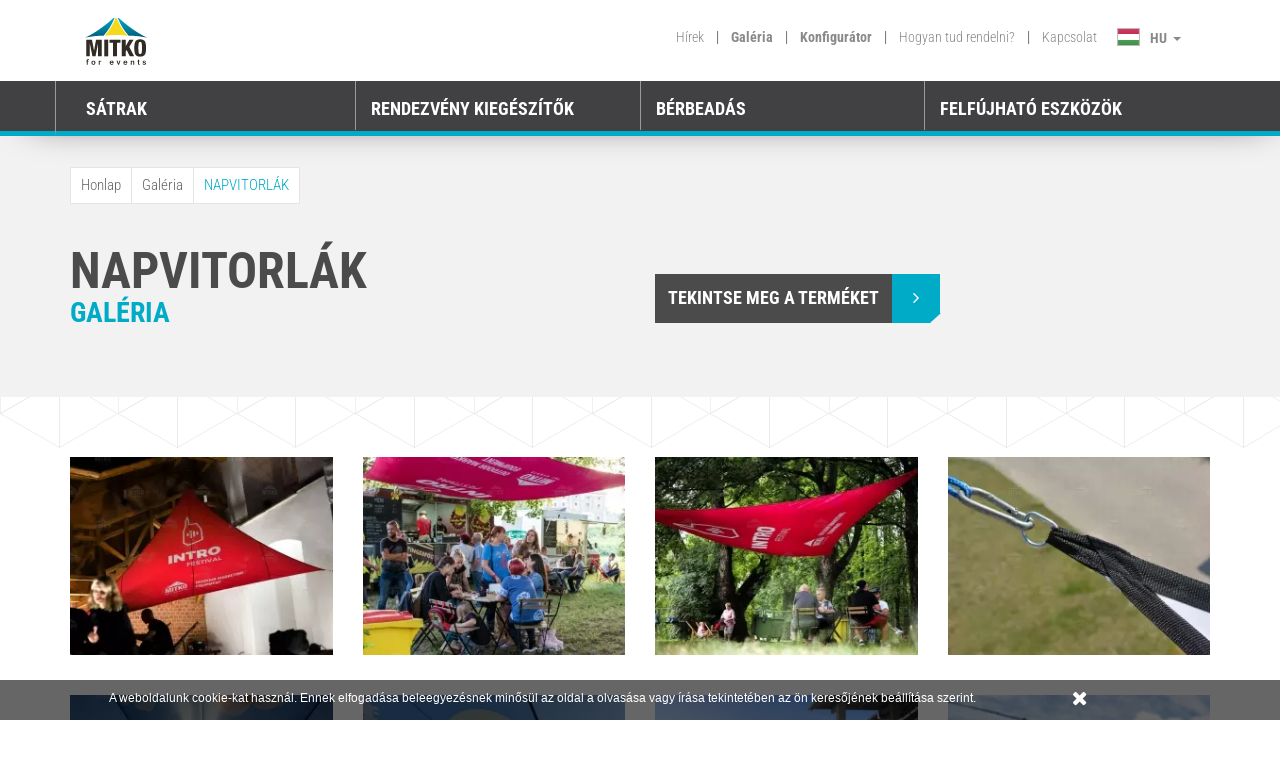

--- FILE ---
content_type: text/html; charset=UTF-8
request_url: https://www.mitko.hu/galeria-hu/napvitorlak
body_size: 7093
content:
<!DOCTYPE HTML><html><head><meta charset="utf-8"><meta http-equiv="X-UA-Compatible" content="IE=edge"><meta name="viewport" content="width=device-width, initial-scale=1"><title>Reklám vitorlák digitális felülnyomással. Tökéletes megoldás bármilyen terület árnyékolására.</title><meta name="description" content="meta-description-galeria-23"><script>
                window.dataLayer = window.dataLayer || [];
            </script><script>(function (w, d, s, l, i) {
                    w[l] = w[l] || [];
                    w[l].push({'gtm.start':
                                new Date().getTime(), event: 'gtm.js'});
                    var f = d.getElementsByTagName(s)[0],
                            j = d.createElement(s), dl = l != 'dataLayer' ? '&l=' + l : '';
                    j.async = true;
                    j.src =
                            'https://www.googletagmanager.com/gtm.js?id=' + i + dl;
                    f.parentNode.insertBefore(j, f);
                })(window, document, 'script', 'dataLayer', 'GTM-5QPWMJK');</script><link href="/application/mitko/lib/flagstrap-master/dist/css/flags.css" rel="stylesheet"><link href="/application/mitko/lib/bootstrap-select-master/dist/css/bootstrap-select.min.css" rel="stylesheet"><link href="/application/mitko/css/mitko.1.00.min.css?ver=1768773252" rel="stylesheet" /><link href="/application/mitko/css/style.css?ver=1.5" rel="stylesheet"><link rel="apple-touch-icon-precomposed" sizes="57x57" href="/application/mitko/gfx/favicon/apple-touch-icon-57x57.png" /><link rel="apple-touch-icon-precomposed" sizes="114x114" href="/application/mitko/gfx/favicon/apple-touch-icon-114x114.png" /><link rel="apple-touch-icon-precomposed" sizes="72x72" href="/application/mitko/gfx/favicon/apple-touch-icon-72x72.png" /><link rel="apple-touch-icon-precomposed" sizes="144x144" href="/application/mitko/gfx/favicon/apple-touch-icon-144x144.png" /><link rel="apple-touch-icon-precomposed" sizes="60x60" href="/application/mitko/gfx/favicon/apple-touch-icon-60x60.png" /><link rel="apple-touch-icon-precomposed" sizes="120x120" href="/application/mitko/gfx/favicon/apple-touch-icon-120x120.png" /><link rel="apple-touch-icon-precomposed" sizes="76x76" href="/application/mitko/gfx/favicon/apple-touch-icon-76x76.png" /><link rel="apple-touch-icon-precomposed" sizes="152x152" href="/application/mitko/gfx/favicon/apple-touch-icon-152x152.png" /><link rel="icon" type="image/png" href="/application/mitko/gfx/favicon/favicon-196x196.png" sizes="196x196" /><link rel="icon" type="image/png" href="/application/mitko/gfx/favicon/favicon-96x96.png" sizes="96x96" /><link rel="icon" type="image/png" href="/application/mitko/gfx/favicon/favicon-32x32.png" sizes="32x32" /><link rel="icon" type="image/png" href="/application/mitko/gfx/favicon/favicon-16x16.png" sizes="16x16" /><link rel="icon" type="image/png" href="/application/mitko/gfx/favicon/favicon-128.png" sizes="128x128" /><meta name="application-name" content="/application/mitko/gfx/favicon/&nbsp;"/><meta name="msapplication-TileColor" content="/application/mitko/gfx/favicon/#FFFFFF" /><meta name="msapplication-TileImage" content="/application/mitko/gfx/favicon/mstile-144x144.png" /><meta name="msapplication-square70x70logo" content="/application/mitko/gfx/favicon/mstile-70x70.png" /><meta name="msapplication-square150x150logo" content="/application/mitko/gfx/favicon/mstile-150x150.png" /><meta name="msapplication-wide310x150logo" content="/application/mitko/gfx/favicon/mstile-310x150.png" /><meta name="msapplication-square310x310logo" content="/application/mitko/gfx/favicon/mstile-310x310.png" /></head><body><noscript><iframe src="https://www.googletagmanager.com/ns.html?id=GTM-5QPWMJK" height="0" width="0" style="display:none;visibility:hidden"></iframe></noscript><div id="overlay"></div><div class="fixed_equal height_151"></div><header class="main_m"><div class="container-fluid add_fixed menu-animation sticky"><div class="container header_top" style="width: 100%;"><div class="container"><div class="row"><div class="col-md-12 main_top"><div class="col-md-1 hidden-sm hidden-xs"><a href="/" class="icon-mitko icon-mitko-flag icon-logo_mitko"></a></div><div class="col-lg-8 col-md-8 hidden-sm menu hidden-xs pull-right"><ul class="pull-right"><li class=""><a href="/hirek">Hírek</a></li><li> | </li><li class="active"><a href="/galeria-hu">Galéria</a></li><li> | </li><li class="active"><a href="/konfigurator-hu">Konfigurátor</a></li><li> | </li><li class=""><a href="/gyak">Hogyan tud rendelni?</a></li><li> | </li><li class=""><a href="/kapcsolat">Kapcsolat</a></li><li><div class="btn-group dropdown"><button type="button" class="btn btn-default dropdown-toggle languages" data-toggle="dropdown"><span class="icon-mitko icon-mitko-flag icon-hu"></span><span>HU</span>&nbsp;
                                    <span class="caret"></span></button><div class="dropdown-menu languages" role="menu"><div class="clearfix"><a href="https://www.mitko.lv/reklamas-buras"
                                                        rel="nofollow"><div
                                                            class="icon-mitko icon-mitko-flag icon-be"></div><span>BE</span></a><div class="hidden">23</div></div><div class="clearfix"><a href="https://www.mitkoforevents.cz/reklamni-plachty"
                                                        rel="nofollow"><div
                                                            class="icon-mitko icon-mitko-flag icon-cz"></div><span>CZ</span></a><div class="hidden">23</div></div><div class="clearfix"><a href="https://www.mitkoforevents.de/werbungsegel"
                                                        rel="nofollow"><div
                                                            class="icon-mitko icon-mitko-flag icon-de"></div><span>DE</span></a><div class="hidden">23</div></div><div class="clearfix"><a href="https://www.mitkoforevents.com/advertising-sails"
                                                        rel="nofollow"><div
                                                            class="icon-mitko icon-mitko-flag icon-en"></div><span>EN</span></a><div class="hidden">23</div></div><div class="clearfix"><a href="https://www.mitko.lt/reklamines-bures"
                                                        rel="nofollow"><div
                                                            class="icon-mitko icon-mitko-flag icon-lt"></div><span>LT</span></a><div class="hidden">23</div></div><div class="clearfix"><a href="https://mitko.nl/reclame-zeilen"
                                                        rel="nofollow"><div
                                                            class="icon-mitko icon-mitko-flag icon-nl"></div><span>NL</span></a><div class="hidden">23</div></div><div class="clearfix"><a href="https://www.mitko.no/reklameseil"
                                                        rel="nofollow"><div
                                                            class="icon-mitko icon-mitko-flag icon-no"></div><span>NO</span></a><div class="hidden">23</div></div><div class="clearfix"><a href="https://www.mitko.pl/zagle-reklamowe"
                                                        rel="nofollow"><div
                                                            class="icon-mitko icon-mitko-flag icon-pl"></div><span>PL</span></a><div class="hidden">23</div></div><div class="clearfix"><a href="https://www.mitko.sk/reklamne-plachty"
                                                        rel="nofollow"><div
                                                            class="icon-mitko icon-mitko-flag icon-sk"></div><span>SK</span></a><div class="hidden">23</div></div></div></div></li></ul></div></div><div class="hidden-md hidden-lg"><div class="navbar navbar-default navbar-fixed-top" role="navigation"><div class="container"><div class="navbar-header"><button type="button" class="navbar-toggle" data-toggle="collapse" data-target=".navbar-collapse"><span class="sr-only">Toggle navigation</span><span class="icon-bar"></span><span class="icon-bar"></span><span class="icon-bar"></span></button><a href="/" class="icon-mitko icon-mitko-flag icon-logo_mitko margin_l_r_15"></a><div class="line_5"></div></div><div class="collapse navbar-collapse"><ul class="nav navbar-nav"><!--<li class="active"><a href="#">Produkty</a></li>--><li class="active"><a href="#" class="dropdown-toggle" data-toggle="dropdown">Termékek <i class="fa fa-angle-down pull-right top-8"></i></a><ul class="dropdown-menu multi-level"><li class="border_top"><a style="padding-top: 10px;padding-bottom: 10px;padding-left: 0px;" class="active" href="#">SÁTRAK</a></li><li class="clearfix border_e1e1e1"><a href="/satrak" title=""><img class="pull-left img-responsive" alt="Pop-up sátrak" src="/cache/photo/825754aeaaf32417a5ab30ab062155cf.png"><div class="pull-left" style="line-height: 60px;">Pop-up sátrak</div></a></li><li class="clearfix border_e1e1e1"><a class="sbmenu" href="/satrak/3x3"><div class="pull-left" style="line-height: 60px; padding-left: 24%;">
                                                        3 x 3
                                                    </div></a></li><li class="clearfix border_e1e1e1"><a class="sbmenu" href="/satrak/3x4-5"><div class="pull-left" style="line-height: 60px; padding-left: 24%;">
                                                        3 x 4,5
                                                    </div></a></li><li class="clearfix border_e1e1e1"><a class="sbmenu" href="/satrak/3x6"><div class="pull-left" style="line-height: 60px; padding-left: 24%;">
                                                        3 x 6
                                                    </div></a></li><li class="clearfix border_e1e1e1"><a class="sbmenu" href="/satrak/4x4"><div class="pull-left" style="line-height: 60px; padding-left: 24%;">
                                                        4 x 4
                                                    </div></a></li><li class="clearfix border_e1e1e1"><a class="sbmenu" href="/satrak#sizes"><div class="pull-left" style="line-height: 60px; padding-left: 24%;">
                                                           lásd mindet
                                                        </div></a></li><li class="clearfix border_e1e1e1"><a href="/satrak-max" title="Namioty Ekspresowe Max"><img class="pull-left img-responsive" alt="Max" src="/cache/photo/abe664e7943826dc8f71419585be22db.png"><div class="pull-left" style="line-height: 60px;">Max</div><div class="mg_20"><div class="menu_new bold_700 tags pull-right">NEW</div></div></a></li><li class="clearfix border_e1e1e1"><a href="/mitko-nature" title="MITKO Nature"><img class="pull-left img-responsive" alt="MITKO Nature" src="/cache/photo/176dbe829000b37fac55df39b67c3f31.png"><div class="pull-left" style="line-height: 60px;">MITKO Nature</div><div class="mg_20"><div class="menu_new bold_700 tags pull-right">NEW</div></div></a></li><li class="clearfix border_e1e1e1"><a href="/jehlan-csillagsator" title="Jehlan csillagsátrak"><img class="pull-left img-responsive" alt="Jehlan" src="/cache/photo/e4de63162e81fdec13eb1517eb0c729b.png"><div class="pull-left" style="line-height: 60px;">Jehlan</div></a></li><li class="clearfix border_e1e1e1"><a href="/dome" title="Dome sátrak"><img class="pull-left img-responsive" alt="Dome" src="/cache/photo/9ed82f73b74e6599217f6c4814944749.png"><div class="pull-left" style="line-height: 60px;">Dome</div></a></li><li class="border_top"><a style="padding-top: 10px;padding-bottom: 10px;padding-left: 0px;" class="active" href="#">RENDEZVÉNY KIEGÉSZÍTŐK</a></li><li class="clearfix border_e1e1e1"><a href="/kiallitasi-pultok" title="Kiállítási pultok"><img class="pull-left img-responsive" alt="Kiállítási pultok" src="/cache/photo/f1f549de1b1b171e2d462eef01bb5f41.png"><div class="pull-left" style="line-height: 60px;">Kiállítási pultok</div></a></li><li class="clearfix border_e1e1e1"><a href="/reklam-napernyok" title="Reklám napernyők"><img class="pull-left img-responsive" alt="Ernyők" src="/cache/photo/821d09758e006fcf5a0b7d7be4efb9fe.png"><div class="pull-left" style="line-height: 60px;">Ernyők</div></a></li><li class="clearfix border_e1e1e1"><a href="/zaszlok" title="Reklámzászlók"><img class="pull-left img-responsive" alt="Zászlók" src="/cache/photo/6119ec4602ee403ae0d8179907f1668c.png"><div class="pull-left" style="line-height: 60px;">Zászlók</div></a></li><li class="clearfix border_e1e1e1"><a href="/babzsakok" title="Reklám babzsákok"><img class="pull-left img-responsive" alt="Babzsákok" src="/cache/photo/eaa1f5d36b58e76cdaaa7140a190994e.png"><div class="pull-left" style="line-height: 60px;">Babzsákok</div></a></li><li class="clearfix border_e1e1e1"><a href="/nyugagyak" title="NYUGÁGYAK"><img class="pull-left img-responsive" alt="Nyugágyak" src="/cache/photo/4cc285204dc4eca65305bd0a3452074b.png"><div class="pull-left" style="line-height: 60px;">Nyugágyak</div></a></li><li class="clearfix border_e1e1e1"><a href="/reklamkockak" title="Kockák"><img class="pull-left img-responsive" alt="Kockák" src="/cache/photo/908af6e3388480cd12ff7e0ef2a38fa6.png"><div class="pull-left" style="line-height: 60px;">Kockák</div></a></li><li class="clearfix border_e1e1e1"><a href="/rendezoi-szekek" title="Rendezői székek"><img class="pull-left img-responsive" alt="Székek" src="/cache/photo/709ac1c138310a36d4303b2e9b3c8e06.png"><div class="pull-left" style="line-height: 60px;">Székek</div><div class="mg_20"><div class="menu_new bold_700 tags pull-right">NEW</div></div></a></li><li class="clearfix border_e1e1e1"><a href="/cipzaras-falak" title="Kiállítási falak"><img class="pull-left img-responsive" alt="Cipzáras falak" src="/cache/photo/2595d3795ebdd6d064d0012b1f1ab2d9.png"><div class="pull-left" style="line-height: 60px;">Cipzáras falak</div></a></li><li class="clearfix border_e1e1e1"><a href="/reklam-ekek" title="Bandy Reklamowe - Softbandy"><img class="pull-left img-responsive" alt="Reklám ékek" src="/cache/photo/2cd886e6f7f2972c893671c7fc184c32.png"><div class="pull-left" style="line-height: 60px;">Reklám ékek</div></a></li><li class="clearfix border_e1e1e1"><a href="/reklam-kordon" title="Reklámkordon"><img class="pull-left img-responsive" alt="Reklámparaván" src="/cache/photo/249fc8e7f2ce333e7d84b9fc3e45f320.png"><div class="pull-left" style="line-height: 60px;">Reklámparaván</div></a></li><li class="clearfix border_e1e1e1"><a href="/reklam-piramisok" title="Piramidki reklamowe"><img class="pull-left img-responsive" alt="Piramisok" src="/cache/photo/279f34159dfa6c9da2b5aeb894b6a664.png"><div class="pull-left" style="line-height: 60px;">Piramisok</div><div class="mg_20"><div class="menu_new bold_700 tags pull-right">NEW</div></div></a></li><li class="clearfix border_e1e1e1"><a href="/poncho-bannerek" title="Bannery Poncho"><img class="pull-left img-responsive" alt="Poncsó bannerek" src="/cache/photo/cb49618cb408d0dd1863271d3e9ce79b.png"><div class="pull-left" style="line-height: 60px;">Poncsó bannerek</div><div class="mg_20"><div class="menu_new bold_700 tags pull-right">NEW</div></div></a></li><li class="clearfix border_e1e1e1"><a href="/kiallitasi-asztal" title="Kiállítási asztal SOLID"><img class="pull-left img-responsive" alt="Kiállítási asztal " src="/cache/photo/89bd370ac8d545074d09aa07932f6fac.png"><div class="pull-left" style="line-height: 60px;">Kiállítási asztal </div></a></li><li class="clearfix border_e1e1e1"><a href="/rollup" title="Roll-up-ok"><img class="pull-left img-responsive" alt="Roll-up-ok" src="/cache/photo/4402031d4a943b13b41c82a9d17147fd.png"><div class="pull-left" style="line-height: 60px;">Roll-up-ok</div></a></li><li class="clearfix border_e1e1e1"><a href="/napvitorlak" title="Reklámvitorlák"><img class="pull-left img-responsive" alt="NAPVITORLÁK" src="/cache/photo/518b2857cd553d45a2cf5bf50bf85f46.png"><div class="pull-left" style="line-height: 60px;">NAPVITORLÁK</div></a></li></ul></li><li class="divider2"></li><!--
                                    --><li class="active"><a href="#" class="dropdown-toggle" data-toggle="dropdown">BÉRBEADÁS<i class="fa fa-angle-down pull-right top-8"></i></a><ul class="dropdown-menu multi-level"><li class="border_top"><a style="padding-top: 10px;padding-bottom: 10px;padding-left: 0px;" href="https://mitkoforrental.hu/" style="color: unset; text-decoration: unset;">BÉRBEADÁS</a></li><li class="clearfix border_e1e1e1"><a href="https://mitkoforrental.hu/termekkategoria/asztalok/" title="Asztalok"><img class="pull-left img-responsive" alt="Asztalok" src="/cache/photo/11871ba7dc6cf2a8b8963a88a2e26ec0.png"><div class="pull-left" style="line-height: 60px;">Asztalok</div></a></li><li class="clearfix border_e1e1e1"><a href="https://mitkoforrental.hu/termekkategoria/avh-technika/" title="AVH technika"><img class="pull-left img-responsive" alt="AVH technika" src="/cache/photo/7d4d5243bfa25a3d1ca73de33258a0f8.png"><div class="pull-left" style="line-height: 60px;">AVH technika</div></a></li><li class="clearfix border_e1e1e1"><a href="https://mitkoforrental.hu/termekkategoria/egyedi-dekoracio/" title="Egyedi dekoráció"><img class="pull-left img-responsive" alt="Egyedi dekoráció" src="/cache/photo/0c027bcba9cf8ce9fa3c0bc3bad928ce.png"><div class="pull-left" style="line-height: 60px;">Egyedi dekoráció</div></a></li><li class="clearfix border_e1e1e1"><a href="https://mitkoforrental.hu/termekkategoria/elektromos-halozat/" title="Elektromos hálózat"><img class="pull-left img-responsive" alt="Elektromos hálózat" src="/cache/photo/d8400b221419bfadd3f2328fffddfe3f.png"><div class="pull-left" style="line-height: 60px;">Elektromos hálózat</div></a></li><li class="clearfix border_e1e1e1"><a href="https://mitkoforrental.hu/termekkategoria/gyermekek/" title="Gyermekek"><img class="pull-left img-responsive" alt="Gyermekek" src="/cache/photo/b212c3098fc12561017d8b345dfc5d65.png"><div class="pull-left" style="line-height: 60px;">Gyermekek</div></a></li><li class="clearfix border_e1e1e1"><a href="https://mitkoforrental.hu/termekkategoria/futes-hutes/" title="Fűtés és hűtés"><img class="pull-left img-responsive" alt="Fűtés és hűtés" src="/cache/photo/3aedfe7d980388068a2db360cced572c.png"><div class="pull-left" style="line-height: 60px;">Fűtés és hűtés</div></a></li><li class="clearfix border_e1e1e1"><a href="https://mitkoforrental.hu/termekkategoria/kiegeszitok/" title="Kiegészítők"><img class="pull-left img-responsive" alt="Kiegészítők" src="/cache/photo/a9b68e82c0d9d536b525941cdcde99b3.png"><div class="pull-left" style="line-height: 60px;">Kiegészítők</div></a></li><li class="clearfix border_e1e1e1"><a href="https://mitkoforrental.hu/termekkategoria/mufuvek/" title="Műfüvek"><img class="pull-left img-responsive" alt="Műfüvek" src="/cache/photo/ca29ab3041e6b063806e838eaaaa32a1.png"><div class="pull-left" style="line-height: 60px;">Műfüvek</div></a></li><li class="clearfix border_e1e1e1"><a href="https://mitkoforrental.hu/termekkategoria/satrak/" title="Sátrak"><img class="pull-left img-responsive" alt="Sátrak" src="/cache/photo/ee0294e14d4f189c3c2d4d252386acab.png"><div class="pull-left" style="line-height: 60px;">Sátrak</div></a></li><li class="clearfix border_e1e1e1"><a href="https://mitkoforrental.hu/termekkategoria/standok/" title="Standok"><img class="pull-left img-responsive" alt="Standok" src="/cache/photo/afd9ae72976d0232f08e856750602545.png"><div class="pull-left" style="line-height: 60px;">Standok</div></a></li><li class="clearfix border_e1e1e1"><a href="https://mitkoforrental.hu/termekkategoria/szekek/" title="Székek"><img class="pull-left img-responsive" alt="Székek" src="/cache/photo/a8988e743d4e46b546ffb3449a108e1f.png"><div class="pull-left" style="line-height: 60px;">Székek</div></a></li><li class="clearfix border_e1e1e1"><a href="https://mitkoforrental.hu/termekkategoria/szonyegek/" title="Szőnyegek"><img class="pull-left img-responsive" alt="Szőnyegek" src="/cache/photo/d4e02ec0707418ea69bf9af55faacb1d.png"><div class="pull-left" style="line-height: 60px;">Szőnyegek</div></a></li><li class="clearfix border_e1e1e1"><a href="https://mitkoforrental.hu/termekkategoria/tereloelemek/" title="Terelőelemek"><img class="pull-left img-responsive" alt="Terelőelemek" src="/cache/photo/0d67fb75f43384b8c84496223cf7ed79.png"><div class="pull-left" style="line-height: 60px;">Terelőelemek</div></a></li><li class="clearfix border_e1e1e1"><a href="https://mitkoforrental.hu/termekkategoria/ulobutorok/" title="Ülőbútorok"><img class="pull-left img-responsive" alt="Ülőbútorok" src="/cache/photo/a6375a29d71f839f68ec3f8ec98f0b8a.png"><div class="pull-left" style="line-height: 60px;">Ülőbútorok</div></a></li><li class="clearfix border_e1e1e1"><a href="https://mitkoforrental.hu/termekkategoria/urh-technikak/" title="URH-PoC technika"><img class="pull-left img-responsive" alt="URH-PoC technika" src="/cache/photo/798999d7359ac4dc35ecafb3834f11ea.png"><div class="pull-left" style="line-height: 60px;">URH-PoC technika</div></a></li></ul></li><li class="divider2"></li><!--  <li><a href="https://mitkoforrental.hu/" style="color: unset; text-decoration: unset;">BÉRBEADÁS</a></li><li class="divider2"></li> --><li class="active"><a href="#" class="dropdown-toggle" data-toggle="dropdown">FELFÚJHATÓ ESZKÖZÖK<i class="fa fa-angle-down pull-right top-8"></i></a><ul class="dropdown-menu multi-level"><li class="border_top"><a style="padding-top: 10px;padding-bottom: 10px;padding-left: 0px;" href="http://mitkoballoon.hu/" style="color: unset; text-decoration: unset;">FELFÚJHATÓ ESZKÖZÖK</a></li><li class="clearfix border_e1e1e1"><a href="https://mitkoballoon.hu/termekkategoria/vento-termekek/" title="Vento sátrak"><img class="pull-left img-responsive" alt="Vento sátrak" src="/cache/photo/dff1181d69544a41ba8b93571301d686.png"><div class="pull-left" style="line-height: 60px;">Vento sátrak</div></a></li><li class="clearfix border_e1e1e1"><a href="https://mitkoballoon.hu/termekkategoria/kapuk/" title="Kapuk"><img class="pull-left img-responsive" alt="Kapuk" src="/cache/photo/72c7fa4a34511a65cff16b4032b71635.png"><div class="pull-left" style="line-height: 60px;">Kapuk</div></a></li><li class="clearfix border_e1e1e1"><a href="https://mitkoballoon.hu/termekkategoria/szemelyre-szabott-termekek-hu/" title="Személyre szabott termékek"><img class="pull-left img-responsive" alt="Személyre szabott termékek" src="/cache/photo/d73384bc6128b4e3cd31021403a1dc99.png"><div class="pull-left" style="line-height: 60px;">Személyre szabott termékek</div></a></li><li class="clearfix border_e1e1e1"><a href="https://mitkoballoon.hu/termekkategoria/legfalak/" title="Légfalak"><img class="pull-left img-responsive" alt="Légfalak" src="/cache/photo/23718c78ccc4a926d17ecb72cf3207ec.png"><div class="pull-left" style="line-height: 60px;">Légfalak</div></a></li><li class="clearfix border_e1e1e1"><a href="https://mitkoballoon.hu/termekkategoria/reklam-leggombok/" title="Reklám léggömbök"><img class="pull-left img-responsive" alt="Reklám léggömbök" src="/cache/photo/172f77bcaf3baf70bc46ce612e2c0af1.png"><div class="pull-left" style="line-height: 60px;">Reklám léggömbök</div></a></li><li class="clearfix border_e1e1e1"><a href="https://mitkoballoon.hu/termekkategoria/kiegeszitok/" title="Kiegészítők"><img class="pull-left img-responsive" alt="Kiegészítők" src="/cache/photo/27ceda5c32239fc5bc8dc2c35f8f2915.png"><div class="pull-left" style="line-height: 60px;">Kiegészítők</div></a></li><li class="clearfix border_e1e1e1"><a href="https://mitkoballoon.hu/termekkategoria/felfujhato-satrak/" title="Felfújható 'PÓK' Sátrak"><img class="pull-left img-responsive" alt="Felfújható 'PÓK' Sátrak" src="/cache/photo/0871deb885ba41a9b983a958024c6068.png"><div class="pull-left" style="line-height: 60px;">Felfújható "PÓK" Sátrak</div></a></li><li class="clearfix border_e1e1e1"><a href="https://mitkoballoon.hu/termekkategoria/konzervdoboz/" title="Konzervdobozok"><img class="pull-left img-responsive" alt="Konzervdobozok" src="/cache/photo/5beda9978bf70c0e98ef0b8af2d04791.png"><div class="pull-left" style="line-height: 60px;">Konzervdobozok</div></a></li><li class="clearfix border_e1e1e1"><a href="https://mitkoballoon.hu/termek/vento-oszlop/" title="Vento Oszlop"><img class="pull-left img-responsive" alt="Vento Oszlop" src="/cache/photo/a81a50d62a5a52973344518173bc2e5a.png"><div class="pull-left" style="line-height: 60px;">Vento Oszlop</div></a></li><li class="clearfix border_e1e1e1"><a href="https://mitkoballoon.hu/termek/vento-pult-es-asztal/" title="Vento pult és asztal"><img class="pull-left img-responsive" alt="Vento pult és asztal" src="/cache/photo/cf28786f6be81745ae30263e2c6b7ba0.png"><div class="pull-left" style="line-height: 60px;">Vento pult és asztal</div></a></li><li class="clearfix border_e1e1e1"><a href="https://mitkoballoon.hu/termek/vento-szek/" title="Vento fotel"><img class="pull-left img-responsive" alt="Vento fotel" src="/cache/photo/d5faf5239c9364213b705b169bdc6d1a.png"><div class="pull-left" style="line-height: 60px;">Vento fotel</div></a></li></ul></li><li class="divider2"></li><li><a href="/hirek">Hírek</a></li><li class="divider2"></li><li><a href="/galeria-hu">Galéria</a></li><li class="divider2 hidden-xs hidden-sm"></li><li class="hidden-xs hidden-sm"><a href="/konfigurator-hu" class="color_00abc7">Konfigurátor</a></li><li class="divider2"></li><li><a href="/gyak">Hogyan tud rendelni?</a></li><li class="divider2"></li><li><a href="/kapcsolat">Kapcsolat</a></li><li><div class="btn-group dropdown menu_mobile"><button type="button" class="btn btn-default dropdown-toggle menu_mobile" data-toggle="dropdown"><span class="icon-mitko icon-mitko-flag icon-hu pull-left"></span><span class="pull-left lang_mobile">HU</span><span class="caret pull-right" style="margin-top: 10px;"></span></button><ul class="dropdown-menu menu_mobile" role="menu"><li class="clearfix"><a
                                                            href="https://www.mitkoforevents.cz/reklamni-plachty"><div class="icon-mitko icon-mitko-flag icon-cz"></div><span>CZ</span></a></li><li class="clearfix"><a
                                                            href="https://www.mitkoforevents.de/werbungsegel"><div class="icon-mitko icon-mitko-flag icon-de"></div><span>DE</span></a></li><li class="clearfix"><a
                                                            href="https://www.mitkoforevents.com/advertising-sails"><div class="icon-mitko icon-mitko-flag icon-en"></div><span>EN</span></a></li><li class="clearfix"><a
                                                            href="https://www.mitko.lt/reklamines-bures"><div class="icon-mitko icon-mitko-flag icon-lt"></div><span>LT</span></a></li><li class="clearfix"><a
                                                            href="https://mitko.nl/reclame-zeilen"><div class="icon-mitko icon-mitko-flag icon-nl"></div><span>NL</span></a></li><li class="clearfix"><a
                                                            href="https://www.mitko.no/reklameseil"><div class="icon-mitko icon-mitko-flag icon-no"></div><span>NO</span></a></li><li class="clearfix"><a
                                                            href="https://www.mitko.pl/zagle-reklamowe"><div class="icon-mitko icon-mitko-flag icon-pl"></div><span>PL</span></a></li><li class="clearfix"><a
                                                            href="https://www.mitko.sk/reklamne-plachty"><div class="icon-mitko icon-mitko-flag icon-sk"></div><span>SK</span></a></li></ul></div></li></ul></div><!--/.nav-collapse --></div></div></div></div><div class="row menu_tile click_menu_2 hidden-sm hidden-xs"><div class="col-md-12"><div class="col-md-3"><h4>SÁTRAK</h4></div><div class="col-md-3"><h4>RENDEZVÉNY KIEGÉSZÍTŐK</h4></div></div></div><div class="hidden-xs"><div class="relative"><div class="menu_open row"><div class="col-md-12 col-sm-12"><div class="col-md-3 col-sm-3 border_cfcfcf padding_l_r_0"><a href="/satrak" title=""><div><img class="pull-left img-responsive" alt="Pop-up sátrak" src="/cache/photo/825754aeaaf32417a5ab30ab062155cf.png"><h4>Pop-up sátrak </h4></div></a><a class="sbmenu" href="/satrak/3x3"><div><h4 style="padding-left: 75px !important">3 x 3</h4></div></a><a class="sbmenu" href="/satrak/3x4-5"><div><h4 style="padding-left: 75px !important">3 x 4,5</h4></div></a><a class="sbmenu" href="/satrak/3x6"><div><h4 style="padding-left: 75px !important">3 x 6</h4></div></a><a class="sbmenu" href="/satrak/4x4"><div><h4 style="padding-left: 75px !important">4 x 4</h4></div></a><a class="sbmenu" href="/satrak#sizes"><div><h4 style="padding-left: 75px !important">lásd mindet</h4></div></a><a href="/satrak-max" title="Namioty Ekspresowe Max"><div><img class="pull-left img-responsive" alt="Max" src="/cache/photo/abe664e7943826dc8f71419585be22db.png"><h4>Max</h4><div class="mg_20"><div class="menu_new tags bold_700">NEW</div></div></div></a><a href="/mitko-nature" title="MITKO Nature"><div><img class="pull-left img-responsive" alt="MITKO Nature" src="/cache/photo/176dbe829000b37fac55df39b67c3f31.png"><h4>MITKO Nature</h4><div class="mg_20"><div class="menu_new tags bold_700">NEW</div></div></div></a><a href="/jehlan-csillagsator" title="Jehlan csillagsátrak"><div><img class="pull-left img-responsive" alt="Jehlan" src="/cache/photo/e4de63162e81fdec13eb1517eb0c729b.png"><h4>Jehlan</h4></div></a><a href="/dome" title="Dome sátrak"><div><img class="pull-left img-responsive" alt="Dome" src="/cache/photo/9ed82f73b74e6599217f6c4814944749.png"><h4>Dome</h4></div></a></div><div class="col-md-3 col-sm-3 border_cfcfcf padding_l_r_0"><a href="/kiallitasi-pultok" title="Kiállítási pultok"><div><img class="pull-left img-responsive" alt="Kiállítási pultok" src="/cache/photo/f1f549de1b1b171e2d462eef01bb5f41.png"><h4>Kiállítási pultok</h4></div></a><a href="/reklam-napernyok" title="Reklám napernyők"><div><img class="pull-left img-responsive" alt="Ernyők" src="/cache/photo/821d09758e006fcf5a0b7d7be4efb9fe.png"><h4>Ernyők</h4></div></a><a href="/zaszlok" title="Reklámzászlók"><div><img class="pull-left img-responsive" alt="Zászlók" src="/cache/photo/6119ec4602ee403ae0d8179907f1668c.png"><h4>Zászlók</h4></div></a><a href="/babzsakok" title="Reklám babzsákok"><div><img class="pull-left img-responsive" alt="Babzsákok" src="/cache/photo/eaa1f5d36b58e76cdaaa7140a190994e.png"><h4>Babzsákok</h4></div></a><a href="/nyugagyak" title="NYUGÁGYAK"><div><img class="pull-left img-responsive" alt="Nyugágyak" src="/cache/photo/4cc285204dc4eca65305bd0a3452074b.png"><h4>Nyugágyak</h4></div></a><a href="/reklamkockak" title="Kockák"><div><img class="pull-left img-responsive" alt="Kockák" src="/cache/photo/908af6e3388480cd12ff7e0ef2a38fa6.png"><h4>Kockák</h4></div></a><a href="/rendezoi-szekek" title="Rendezői székek"><div><img class="pull-left img-responsive" alt="Székek" src="/cache/photo/709ac1c138310a36d4303b2e9b3c8e06.png"><h4>Székek</h4><div class="mg_20"><div class="menu_new tags bold_700">NEW</div></div></div></a><a href="/cipzaras-falak" title="Kiállítási falak"><div><img class="pull-left img-responsive" alt="Cipzáras falak" src="/cache/photo/2595d3795ebdd6d064d0012b1f1ab2d9.png"><h4>Cipzáras falak</h4></div></a><a href="/reklam-ekek" title="Bandy Reklamowe - Softbandy"><div><img class="pull-left img-responsive" alt="Reklám ékek" src="/cache/photo/2cd886e6f7f2972c893671c7fc184c32.png"><h4>Reklám ékek</h4></div></a><a href="/reklam-kordon" title="Reklámkordon"><div><img class="pull-left img-responsive" alt="Reklámparaván" src="/cache/photo/249fc8e7f2ce333e7d84b9fc3e45f320.png"><h4>Reklámparaván</h4></div></a><a href="/reklam-piramisok" title="Piramidki reklamowe"><div><img class="pull-left img-responsive" alt="Piramisok" src="/cache/photo/279f34159dfa6c9da2b5aeb894b6a664.png"><h4>Piramisok</h4><div class="mg_20"><div class="menu_new tags bold_700">NEW</div></div></div></a><a href="/poncho-bannerek" title="Bannery Poncho"><div><img class="pull-left img-responsive" alt="Poncsó bannerek" src="/cache/photo/cb49618cb408d0dd1863271d3e9ce79b.png"><h4>Poncsó bannerek</h4><div class="mg_20"><div class="menu_new tags bold_700">NEW</div></div></div></a><a href="/kiallitasi-asztal" title="Kiállítási asztal SOLID"><div><img class="pull-left img-responsive" alt="Kiállítási asztal " src="/cache/photo/89bd370ac8d545074d09aa07932f6fac.png"><h4>Kiállítási asztal </h4></div></a><a href="/rollup" title="Roll-up-ok"><div><img class="pull-left img-responsive" alt="Roll-up-ok" src="/cache/photo/4402031d4a943b13b41c82a9d17147fd.png"><h4>Roll-up-ok</h4></div></a><a href="/napvitorlak" title="Reklámvitorlák"><div><img class="pull-left img-responsive" alt="NAPVITORLÁK" src="/cache/photo/518b2857cd553d45a2cf5bf50bf85f46.png"><h4>NAPVITORLÁK</h4></div></a></div><div class="col-md-3 col-sm-3 border_cfcfcf padding_l_r_0"><a href="https://mitkoforrental.hu/termekkategoria/asztalok/" title="Asztalok"><div><img class="pull-left img-responsive" alt="Asztalok" src="/cache/photo/11871ba7dc6cf2a8b8963a88a2e26ec0.png"><h4>Asztalok</h4></div></a><a href="https://mitkoforrental.hu/termekkategoria/avh-technika/" title="AVH technika"><div><img class="pull-left img-responsive" alt="AVH technika" src="/cache/photo/7d4d5243bfa25a3d1ca73de33258a0f8.png"><h4>AVH technika</h4></div></a><a href="https://mitkoforrental.hu/termekkategoria/egyedi-dekoracio/" title="Egyedi dekoráció"><div><img class="pull-left img-responsive" alt="Egyedi dekoráció" src="/cache/photo/0c027bcba9cf8ce9fa3c0bc3bad928ce.png"><h4>Egyedi dekoráció</h4></div></a><a href="https://mitkoforrental.hu/termekkategoria/elektromos-halozat/" title="Elektromos hálózat"><div><img class="pull-left img-responsive" alt="Elektromos hálózat" src="/cache/photo/d8400b221419bfadd3f2328fffddfe3f.png"><h4>Elektromos hálózat</h4></div></a><a href="https://mitkoforrental.hu/termekkategoria/gyermekek/" title="Gyermekek"><div><img class="pull-left img-responsive" alt="Gyermekek" src="/cache/photo/b212c3098fc12561017d8b345dfc5d65.png"><h4>Gyermekek</h4></div></a><a href="https://mitkoforrental.hu/termekkategoria/futes-hutes/" title="Fűtés és hűtés"><div><img class="pull-left img-responsive" alt="Fűtés és hűtés" src="/cache/photo/3aedfe7d980388068a2db360cced572c.png"><h4>Fűtés és hűtés</h4></div></a><a href="https://mitkoforrental.hu/termekkategoria/kiegeszitok/" title="Kiegészítők"><div><img class="pull-left img-responsive" alt="Kiegészítők" src="/cache/photo/a9b68e82c0d9d536b525941cdcde99b3.png"><h4>Kiegészítők</h4></div></a><a href="https://mitkoforrental.hu/termekkategoria/mufuvek/" title="Műfüvek"><div><img class="pull-left img-responsive" alt="Műfüvek" src="/cache/photo/ca29ab3041e6b063806e838eaaaa32a1.png"><h4>Műfüvek</h4></div></a><a href="https://mitkoforrental.hu/termekkategoria/satrak/" title="Sátrak"><div><img class="pull-left img-responsive" alt="Sátrak" src="/cache/photo/ee0294e14d4f189c3c2d4d252386acab.png"><h4>Sátrak</h4></div></a><a href="https://mitkoforrental.hu/termekkategoria/standok/" title="Standok"><div><img class="pull-left img-responsive" alt="Standok" src="/cache/photo/afd9ae72976d0232f08e856750602545.png"><h4>Standok</h4></div></a><a href="https://mitkoforrental.hu/termekkategoria/szekek/" title="Székek"><div><img class="pull-left img-responsive" alt="Székek" src="/cache/photo/a8988e743d4e46b546ffb3449a108e1f.png"><h4>Székek</h4></div></a><a href="https://mitkoforrental.hu/termekkategoria/szonyegek/" title="Szőnyegek"><div><img class="pull-left img-responsive" alt="Szőnyegek" src="/cache/photo/d4e02ec0707418ea69bf9af55faacb1d.png"><h4>Szőnyegek</h4></div></a><a href="https://mitkoforrental.hu/termekkategoria/tereloelemek/" title="Terelőelemek"><div><img class="pull-left img-responsive" alt="Terelőelemek" src="/cache/photo/0d67fb75f43384b8c84496223cf7ed79.png"><h4>Terelőelemek</h4></div></a><a href="https://mitkoforrental.hu/termekkategoria/ulobutorok/" title="Ülőbútorok"><div><img class="pull-left img-responsive" alt="Ülőbútorok" src="/cache/photo/a6375a29d71f839f68ec3f8ec98f0b8a.png"><h4>Ülőbútorok</h4></div></a><a href="https://mitkoforrental.hu/termekkategoria/urh-technikak/" title="URH-PoC technika"><div><img class="pull-left img-responsive" alt="URH-PoC technika" src="/cache/photo/798999d7359ac4dc35ecafb3834f11ea.png"><h4>URH-PoC technika</h4></div></a></div><div class="col-md-3 col-sm-3 border_cfcfcf padding_l_r_0"><a href="https://mitkoballoon.hu/termekkategoria/vento-termekek/" title="Vento sátrak"><div><img class="pull-left img-responsive" alt="Vento sátrak" src="/cache/photo/dff1181d69544a41ba8b93571301d686.png"><h4>Vento sátrak</h4></div></a><a href="https://mitkoballoon.hu/termekkategoria/kapuk/" title="Kapuk"><div><img class="pull-left img-responsive" alt="Kapuk" src="/cache/photo/72c7fa4a34511a65cff16b4032b71635.png"><h4>Kapuk</h4></div></a><a href="https://mitkoballoon.hu/termekkategoria/szemelyre-szabott-termekek-hu/" title="Személyre szabott termékek"><div><img class="pull-left img-responsive" alt="Személyre szabott termékek" src="/cache/photo/d73384bc6128b4e3cd31021403a1dc99.png"><h4>Személyre szabott termékek</h4></div></a><a href="https://mitkoballoon.hu/termekkategoria/legfalak/" title="Légfalak"><div><img class="pull-left img-responsive" alt="Légfalak" src="/cache/photo/23718c78ccc4a926d17ecb72cf3207ec.png"><h4>Légfalak</h4></div></a><a href="https://mitkoballoon.hu/termekkategoria/reklam-leggombok/" title="Reklám léggömbök"><div><img class="pull-left img-responsive" alt="Reklám léggömbök" src="/cache/photo/172f77bcaf3baf70bc46ce612e2c0af1.png"><h4>Reklám léggömbök</h4></div></a><a href="https://mitkoballoon.hu/termekkategoria/kiegeszitok/" title="Kiegészítők"><div><img class="pull-left img-responsive" alt="Kiegészítők" src="/cache/photo/27ceda5c32239fc5bc8dc2c35f8f2915.png"><h4>Kiegészítők</h4></div></a><a href="https://mitkoballoon.hu/termekkategoria/felfujhato-satrak/" title="Felfújható 'PÓK' Sátrak"><div><img class="pull-left img-responsive" alt="Felfújható 'PÓK' Sátrak" src="/cache/photo/0871deb885ba41a9b983a958024c6068.png"><h4>Felfújható "PÓK" Sátrak</h4></div></a><a href="https://mitkoballoon.hu/termekkategoria/konzervdoboz/" title="Konzervdobozok"><div><img class="pull-left img-responsive" alt="Konzervdobozok" src="/cache/photo/5beda9978bf70c0e98ef0b8af2d04791.png"><h4>Konzervdobozok</h4></div></a><a href="https://mitkoballoon.hu/termek/vento-oszlop/" title="Vento Oszlop"><div><img class="pull-left img-responsive" alt="Vento Oszlop" src="/cache/photo/a81a50d62a5a52973344518173bc2e5a.png"><h4>Vento Oszlop</h4></div></a><a href="https://mitkoballoon.hu/termek/vento-pult-es-asztal/" title="Vento pult és asztal"><div><img class="pull-left img-responsive" alt="Vento pult és asztal" src="/cache/photo/cf28786f6be81745ae30263e2c6b7ba0.png"><h4>Vento pult és asztal</h4></div></a><a href="https://mitkoballoon.hu/termek/vento-szek/" title="Vento fotel"><div><img class="pull-left img-responsive" alt="Vento fotel" src="/cache/photo/d5faf5239c9364213b705b169bdc6d1a.png"><h4>Vento fotel</h4></div></a></div></div></div></div></div></div></div><div class="container-fluid submenu-100w hidden-sm hidden-xs" style="height: 55px;"><div class="container"><div class="row menu_tile click_menu hidden-sm hidden-xs"><div class="container" style="border-right: unset;"><div class="row" style="border-right: unset;" style="height: 50px;"><div class="col-md-12 col-sm-12"style="border-right: unset; border-left: 1px solid rgb(154, 154, 154); height: 55px; border-bottom: 5px solid #00abc7;"><div class="col-md-3 col-sm-3" style="height: 49px;"><h4>SÁTRAK</h4></div><div class="col-md-3 col-sm-3" style="height: 49px;"><h4>RENDEZVÉNY KIEGÉSZÍTŐK</h4></div><div class="col-md-3 col-sm-3" style="height: 49px;"><h4><a href="https://mitkoforrental.hu/" style="color: unset; text-decoration: unset;">BÉRBEADÁS</a></h4></div><div class="col-md-3 col-sm-3" style="height: 49px;"><h4><a href="http://mitkoballoon.hu/" style="color: unset; text-decoration: unset;">FELFÚJHATÓ ESZKÖZÖK</a></h4></div></div></div></div></div></div></div></div></header><section class="top"><div class="container-fluid"><div class="container"><div class="row"><div class="col-md-12"><div class="mitko-breadcrumb"><a href="/">Honlap</a><a href="/galeria-hu">Galéria</a><a class="color_00abc7" href="/napvitorlak">NAPVITORLÁK</a></div></div></div><div class="row"><div class="col-md-6"><h1>NAPVITORLÁK</h1><h2 class="h3 color_00abc7">Galéria</h2></div><div class="margin-40 hidden-md hidden-lg"></div><div class="col-md-6 font_16 color_f2f2f2"><div class="margin-30"></div><div class="box-relative"><a href="/napvitorlak" class="dark-blue"><span>Tekintse meg a terméket</span><i class="fa fa-angle-right"></i></a></div><div class="margin-30 hidden-md hidden-lg"></div></div></div></div></div></section><section class="white-patern pattern_top printer" id="satrak"><div class="container-fluid"><div class="container"><div class="row popup-gallery"><div class="col-md-3 col-sm-3 col-xs-6 mg_bottom_20"><a href="/database/gallery/zagiel-z-nadrukiem-intro-festiwal-raciborz-3.jpg"  title=""><picture><source srcset="/database/gallery/278x210/zagiel-z-nadrukiem-intro-festiwal-raciborz-3.jpg.webp" type="image/webp"><img src="/database/gallery/278x210/zagiel-z-nadrukiem-intro-festiwal-raciborz-3.jpg" alt="" class="img-responsive padding0 mg_bottom_20"></picture></a><div class="max_height"><div class="font_18 uppercase bold_700 mg_bottom10"></div></div></div><div class="col-md-3 col-sm-3 col-xs-6 mg_bottom_20"><a href="/database/gallery/zagiel-z-nadrukiem-intro-festiwal-raciborz-2.jpg"  title=""><picture><source srcset="/database/gallery/278x210/zagiel-z-nadrukiem-intro-festiwal-raciborz-2.jpg.webp" type="image/webp"><img src="/database/gallery/278x210/zagiel-z-nadrukiem-intro-festiwal-raciborz-2.jpg" alt="" class="img-responsive padding0 mg_bottom_20"></picture></a><div class="max_height"><div class="font_18 uppercase bold_700 mg_bottom10"></div></div></div><div class="col-md-3 col-sm-3 col-xs-6 mg_bottom_20"><a href="/database/gallery/zagiel-z-nadrukiem-intro-festiwal-raciborz-1.jpg"  title=""><picture><source srcset="/database/gallery/278x210/zagiel-z-nadrukiem-intro-festiwal-raciborz-1.jpg.webp" type="image/webp"><img src="/database/gallery/278x210/zagiel-z-nadrukiem-intro-festiwal-raciborz-1.jpg" alt="" class="img-responsive padding0 mg_bottom_20"></picture></a><div class="max_height"><div class="font_18 uppercase bold_700 mg_bottom10"></div></div></div><div class="col-md-3 col-sm-3 col-xs-6 mg_bottom_20"><a href="/database/gallery/zagiel-reklamowy-1.jpg"  title=""><picture><source srcset="/database/gallery/278x210/zagiel-reklamowy-1.jpg.webp" type="image/webp"><img src="/database/gallery/278x210/zagiel-reklamowy-1.jpg" alt="" class="img-responsive padding0 mg_bottom_20"></picture></a><div class="max_height"><div class="font_18 uppercase bold_700 mg_bottom10"></div></div></div><div class="col-md-3 col-sm-3 col-xs-6 mg_bottom_20"><a href="/database/gallery/zagiel-reklamowy-2.jpg"  title=""><picture><source srcset="/database/gallery/278x210/zagiel-reklamowy-2.jpg.webp" type="image/webp"><img src="/database/gallery/278x210/zagiel-reklamowy-2.jpg" alt="" class="img-responsive padding0 mg_bottom_20"></picture></a><div class="max_height"><div class="font_18 uppercase bold_700 mg_bottom10"></div></div></div><div class="col-md-3 col-sm-3 col-xs-6 mg_bottom_20"><a href="/database/gallery/zagiel-reklamowy-3.jpg"  title=""><picture><source srcset="/database/gallery/278x210/zagiel-reklamowy-3.jpg.webp" type="image/webp"><img src="/database/gallery/278x210/zagiel-reklamowy-3.jpg" alt="" class="img-responsive padding0 mg_bottom_20"></picture></a><div class="max_height"><div class="font_18 uppercase bold_700 mg_bottom10"></div></div></div><div class="col-md-3 col-sm-3 col-xs-6 mg_bottom_20"><a href="/database/gallery/zagiel-reklamowy-4.jpg"  title=""><picture><source srcset="/database/gallery/278x210/zagiel-reklamowy-4.jpg.webp" type="image/webp"><img src="/database/gallery/278x210/zagiel-reklamowy-4.jpg" alt="" class="img-responsive padding0 mg_bottom_20"></picture></a><div class="max_height"><div class="font_18 uppercase bold_700 mg_bottom10"></div></div></div><div class="col-md-3 col-sm-3 col-xs-6 mg_bottom_20"><a href="/database/gallery/zagiel-reklamowy-5.jpg"  title=""><picture><source srcset="/database/gallery/278x210/zagiel-reklamowy-5.jpg.webp" type="image/webp"><img src="/database/gallery/278x210/zagiel-reklamowy-5.jpg" alt="" class="img-responsive padding0 mg_bottom_20"></picture></a><div class="max_height"><div class="font_18 uppercase bold_700 mg_bottom10"></div></div></div></div></div></div></section><div class="container-fluid"><div class="container"><div class="row-fluid"><div class="line"></div></div></div></div><div class="margin-30"></div><div class="margin-70"></div><style>
.fa{
	font-family: FontAwesome !important;
	font-weight: normal !important;
}

</style><footer><div class="container-fluid"><div class="container padding_5"><div class="row footer"><div class="col-sm-4"><h5>TÁMOGATÁS</h5><div class="row"><div class="col-md-6"><a href="/gyak"><i class="fa fa-caret-right" aria-hidden="true"></i> Hogyan tud rendelni</a><br /><a href="/szerviz"><i class="fa fa-caret-right" aria-hidden="true"></i> Gyártás, szállítás, szerviz</a><br /><a href="/blog"><i class="fa fa-caret-right" aria-hidden="true"></i> Nyomdaüzem blog</a><br /><a href="/nyomdauzem"><i class="fa fa-caret-right" aria-hidden="true"></i> Nyomdaüzem</a><br /><a href="/letoltes"><i class="fa fa-caret-right" aria-hidden="true"></i> Letöltés</a><br /><a href="/konfigurator-hu" class="hidden-xs hidden-sm"><i class="fa fa-caret-right" aria-hidden="true"></i> Konfigurátor<br /></a><a href="/kivalasztott-projektek"><i class="fa fa-caret-right" aria-hidden="true"></i> Felismerések</a><br /></div><div class="col-md-6"><a href="/adatvedelmi-iranyelvek"><i class="fa fa-caret-right" aria-hidden="true"></i> Privacy policy</a><br /><a href="/newsletter"><i class="fa fa-caret-right" aria-hidden="true"></i> Newsletter</a></div></div></div><div class="col-sm-4"><h5>A MITKORÓL</h5><div class="row"><div class="col-md-6"><a href="/hirek"><i class="fa fa-caret-right" aria-hidden="true"></i> Hírek</a><br /><a href="/rolunk"><i class="fa fa-caret-right" aria-hidden="true"></i> A Mitkoról</a><br /><a href="/tamogatjuk"><i class="fa fa-caret-right" aria-hidden="true"></i> Támogatjuk</a><br /><a href="/allasajanlat"><i class="fa fa-caret-right" aria-hidden="true"></i> Karrier</a><br /></div><div class="col-md-6"><a href="/kapcsolat"><i class="fa fa-caret-right" aria-hidden="true"></i> Kapcsolat</a><br /></li></div></div></div><div class="col-sm-4"><h5>KAPCSOLAT</h5><div class="row"><div class="col-md-6"><span>MITKO Magyarország</span>

                            LOCALFIXER KFT.<br />
                            2310 Szigetszentmiklós<br>Gyári út 64.<br /><br />
                            Adószám: 23005790-2-41<br>
Cégjegyzékszám: 01-09-948625
                        </div><div class="col-md-6"><div class="row"><div class="col-md-12"><span><a href="mailto:info@mitko.hu">info@mitko.hu</a></span>
                                                            Telefon: <a href="tel:+36309653338">+3630-965-33-38</a><br /><br /><div class="both"></div></div><div class="col-md-12"><img src="/database/contact/logo_hu.png" class="lazyload img-responsive"/></div></div></div></div><div class="row"><div class="col-md-12"><div class="border_footer"></div><a href="https://www.facebook.com/MitkoMagyaroszag" class="crop_box" target="_blank" rel="nofollow"><i class="fa fa-facebook"></i></a><a href="https://www.youtube.com/c/mitkopl" class="crop_box" target="_blank" rel="nofollow"><i class="fa fa-youtube"></i></a><a href="https://pl.linkedin.com/company/mitko-sp-z-o-o-" class="crop_box" target="_blank" rel="nofollow"><i class="fa fa-linkedin"></i></a><a href="https://www.instagram.com/mitko_for_events/" class="crop_box" target="_blank" rel="nofollow"><i class="fa fa-instagram"></i></a></div></div></div></div><div class="row copyright mg_top_20"><div class="col-md-12"><hr /></div><div class="col-md-12"><span>2019 MITKO Sp. z o.o.</span><a href="http://dwgdesign.pl" class="" target="_blank" rel="nofollow">designed with <i class="fa fa-heart-o margin-0"></i> by DWG Design</a></div></div><span class="scrollup"><i class="fa fa-angle-up"></i></span></div></div></footer><script src="/application/mitko/js/jquery-1.12.4.min.js"></script><script src="/application/mitko/lib/flagstrap-master/dist/js/jquery.flagstrap.min.js"></script><script src="/application/mitko/lib/bootstrap-select-master/dist/js/bootstrap-select.min.js"></script><script src="/application/mitko/js/jquery-scrolltofixed-min.js"></script><script src="/application/mitko/js/js.cookie.min.js"></script><script src="/application/mitko/js/lazysizes.min.js"></script><script src="/application/mitko/js/ls.unveilhooks.min.js"></script><script src="/application/mitko/js/mitko.hu_HU.1.00.min.js?ver=1.36" async></script><script src="/application/mitko/js/cookiealert/cookiealert_HU.js"></script></body></html> 


--- FILE ---
content_type: text/css
request_url: https://www.mitko.hu/application/mitko/css/mitko.1.00.min.css?ver=1768773252
body_size: 54782
content:
@font-face {font-family:'Roboto Condensed';font-style:normal;font-weight:300;font-display:swap;src:url(https://fonts.gstatic.com/s/robotocondensed/v31/ieVo2ZhZI2eCN5jzbjEETS9weq8-_d6T_POl0fRJeyXsosBA5Xk.ttf) format('truetype');}@font-face {font-family:'Roboto Condensed';font-style:normal;font-weight:400;font-display:swap;src:url(https://fonts.gstatic.com/s/robotocondensed/v31/ieVo2ZhZI2eCN5jzbjEETS9weq8-_d6T_POl0fRJeyWyosBA5Xk.ttf) format('truetype');}@font-face {font-family:'Roboto Condensed';font-style:normal;font-weight:500;font-display:swap;src:url(https://fonts.gstatic.com/s/robotocondensed/v31/ieVo2ZhZI2eCN5jzbjEETS9weq8-_d6T_POl0fRJeyWAosBA5Xk.ttf) format('truetype');}@font-face {font-family:'Roboto Condensed';font-style:normal;font-weight:700;font-display:swap;src:url(https://fonts.gstatic.com/s/robotocondensed/v31/ieVo2ZhZI2eCN5jzbjEETS9weq8-_d6T_POl0fRJeyVVpcBA5Xk.ttf) format('truetype');}html{font-family:sans-serif;-webkit-text-size-adjust:100%;-ms-text-size-adjust:100%}body{margin:0}article,aside,details,figcaption,figure,footer,header,hgroup,main,menu,nav,section,summary{display:block}audio,canvas,progress,video{display:inline-block;vertical-align:baseline}audio:not([controls]){display:none;height:0}[hidden],template{display:none}a{background-color:transparent}a:active,a:hover{outline:0}abbr[title]{border-bottom:1px dotted}b,strong{font-weight:700}dfn{font-style:italic}h1{margin:.67em 0;font-size:2em}mark{color:#000;background:#ff0}small{font-size:80%}sub,sup{position:relative;font-size:75%;line-height:0;vertical-align:baseline}sup{top:-.5em}sub{bottom:-.25em}img{border:0}svg:not(:root){overflow:hidden}figure{margin:1em 40px}hr{height:0;-webkit-box-sizing:content-box;-moz-box-sizing:content-box;box-sizing:content-box}pre{overflow:auto}code,kbd,pre,samp{font-family:monospace,monospace;font-size:1em}button,input,optgroup,select,textarea{margin:0;font:inherit;color:inherit}button{overflow:visible}button,select{text-transform:none}button,html input[type=button],input[type=reset],input[type=submit]{-webkit-appearance:button;cursor:pointer}button[disabled],html input[disabled]{cursor:default}button::-moz-focus-inner,input::-moz-focus-inner{padding:0;border:0}input{line-height:normal}input[type=checkbox],input[type=radio]{-webkit-box-sizing:border-box;-moz-box-sizing:border-box;box-sizing:border-box;padding:0}input[type=number]::-webkit-inner-spin-button,input[type=number]::-webkit-outer-spin-button{height:auto}input[type=search]{-webkit-box-sizing:content-box;-moz-box-sizing:content-box;box-sizing:content-box;-webkit-appearance:textfield}input[type=search]::-webkit-search-cancel-button,input[type=search]::-webkit-search-decoration{-webkit-appearance:none}fieldset{padding:.35em .625em .75em;margin:0 2px;border:1px solid silver}legend{padding:0;border:0}textarea{overflow:auto}optgroup{font-weight:700}table{border-spacing:0;border-collapse:collapse}td,th{padding:0}@media print{*,:after,:before{color:#000!important;text-shadow:none!important;background:0 0!important;-webkit-box-shadow:none!important;box-shadow:none!important}a,a:visited{text-decoration:underline}a[href]:after{content:" (" attr(href) ")"}abbr[title]:after{content:" (" attr(title) ")"}a[href^="javascript:"]:after,a[href^="#"]:after{content:""}blockquote,pre{border:1px solid #999;page-break-inside:avoid}thead{display:table-header-group}img,tr{page-break-inside:avoid}img{max-width:100%!important}h2,h3,p{orphans:3;widows:3}h2,h3{page-break-after:avoid}.navbar{display:none}.btn>.caret,.dropup>.btn>.caret{border-top-color:#000!important}.label{border:1px solid #000}.table{border-collapse:collapse!important}.table td,.table th{background-color:#fff!important}.table-bordered td,.table-bordered th{border:1px solid #ddd!important}}@font-face{font-family:'Glyphicons Halflings';src:url(../fonts/glyphicons-halflings-regular.eot);src:url(../fonts/glyphicons-halflings-regular.eot?#iefix) format('embedded-opentype'),url(../fonts/glyphicons-halflings-regular.woff2) format('woff2'),url(../fonts/glyphicons-halflings-regular.woff) format('woff'),url(../fonts/glyphicons-halflings-regular.ttf) format('truetype'),url(../fonts/glyphicons-halflings-regular.svg#glyphicons_halflingsregular) format('svg')}.glyphicon{position:relative;top:1px;display:inline-block;font-family:'Glyphicons Halflings';font-style:normal;font-weight:400;line-height:1;-webkit-font-smoothing:antialiased;-moz-osx-font-smoothing:grayscale}.glyphicon-asterisk:before{content:"\002a"}.glyphicon-plus:before{content:"\002b"}.glyphicon-eur:before,.glyphicon-euro:before{content:"\20ac"}.glyphicon-minus:before{content:"\2212"}.glyphicon-cloud:before{content:"\2601"}.glyphicon-envelope:before{content:"\2709"}.glyphicon-pencil:before{content:"\270f"}.glyphicon-glass:before{content:"\e001"}.glyphicon-music:before{content:"\e002"}.glyphicon-search:before{content:"\e003"}.glyphicon-heart:before{content:"\e005"}.glyphicon-star:before{content:"\e006"}.glyphicon-star-empty:before{content:"\e007"}.glyphicon-user:before{content:"\e008"}.glyphicon-film:before{content:"\e009"}.glyphicon-th-large:before{content:"\e010"}.glyphicon-th:before{content:"\e011"}.glyphicon-th-list:before{content:"\e012"}.glyphicon-ok:before{content:"\e013"}.glyphicon-remove:before{content:"\e014"}.glyphicon-zoom-in:before{content:"\e015"}.glyphicon-zoom-out:before{content:"\e016"}.glyphicon-off:before{content:"\e017"}.glyphicon-signal:before{content:"\e018"}.glyphicon-cog:before{content:"\e019"}.glyphicon-trash:before{content:"\e020"}.glyphicon-home:before{content:"\e021"}.glyphicon-file:before{content:"\e022"}.glyphicon-time:before{content:"\e023"}.glyphicon-road:before{content:"\e024"}.glyphicon-download-alt:before{content:"\e025"}.glyphicon-download:before{content:"\e026"}.glyphicon-upload:before{content:"\e027"}.glyphicon-inbox:before{content:"\e028"}.glyphicon-play-circle:before{content:"\e029"}.glyphicon-repeat:before{content:"\e030"}.glyphicon-refresh:before{content:"\e031"}.glyphicon-list-alt:before{content:"\e032"}.glyphicon-lock:before{content:"\e033"}.glyphicon-flag:before{content:"\e034"}.glyphicon-headphones:before{content:"\e035"}.glyphicon-volume-off:before{content:"\e036"}.glyphicon-volume-down:before{content:"\e037"}.glyphicon-volume-up:before{content:"\e038"}.glyphicon-qrcode:before{content:"\e039"}.glyphicon-barcode:before{content:"\e040"}.glyphicon-tag:before{content:"\e041"}.glyphicon-tags:before{content:"\e042"}.glyphicon-book:before{content:"\e043"}.glyphicon-bookmark:before{content:"\e044"}.glyphicon-print:before{content:"\e045"}.glyphicon-camera:before{content:"\e046"}.glyphicon-font:before{content:"\e047"}.glyphicon-bold:before{content:"\e048"}.glyphicon-italic:before{content:"\e049"}.glyphicon-text-height:before{content:"\e050"}.glyphicon-text-width:before{content:"\e051"}.glyphicon-align-left:before{content:"\e052"}.glyphicon-align-center:before{content:"\e053"}.glyphicon-align-right:before{content:"\e054"}.glyphicon-align-justify:before{content:"\e055"}.glyphicon-list:before{content:"\e056"}.glyphicon-indent-left:before{content:"\e057"}.glyphicon-indent-right:before{content:"\e058"}.glyphicon-facetime-video:before{content:"\e059"}.glyphicon-picture:before{content:"\e060"}.glyphicon-map-marker:before{content:"\e062"}.glyphicon-adjust:before{content:"\e063"}.glyphicon-tint:before{content:"\e064"}.glyphicon-edit:before{content:"\e065"}.glyphicon-share:before{content:"\e066"}.glyphicon-check:before{content:"\e067"}.glyphicon-move:before{content:"\e068"}.glyphicon-step-backward:before{content:"\e069"}.glyphicon-fast-backward:before{content:"\e070"}.glyphicon-backward:before{content:"\e071"}.glyphicon-play:before{content:"\e072"}.glyphicon-pause:before{content:"\e073"}.glyphicon-stop:before{content:"\e074"}.glyphicon-forward:before{content:"\e075"}.glyphicon-fast-forward:before{content:"\e076"}.glyphicon-step-forward:before{content:"\e077"}.glyphicon-eject:before{content:"\e078"}.glyphicon-chevron-left:before{content:"\e079"}.glyphicon-chevron-right:before{content:"\e080"}.glyphicon-plus-sign:before{content:"\e081"}.glyphicon-minus-sign:before{content:"\e082"}.glyphicon-remove-sign:before{content:"\e083"}.glyphicon-ok-sign:before{content:"\e084"}.glyphicon-question-sign:before{content:"\e085"}.glyphicon-info-sign:before{content:"\e086"}.glyphicon-screenshot:before{content:"\e087"}.glyphicon-remove-circle:before{content:"\e088"}.glyphicon-ok-circle:before{content:"\e089"}.glyphicon-ban-circle:before{content:"\e090"}.glyphicon-arrow-left:before{content:"\e091"}.glyphicon-arrow-right:before{content:"\e092"}.glyphicon-arrow-up:before{content:"\e093"}.glyphicon-arrow-down:before{content:"\e094"}.glyphicon-share-alt:before{content:"\e095"}.glyphicon-resize-full:before{content:"\e096"}.glyphicon-resize-small:before{content:"\e097"}.glyphicon-exclamation-sign:before{content:"\e101"}.glyphicon-gift:before{content:"\e102"}.glyphicon-leaf:before{content:"\e103"}.glyphicon-fire:before{content:"\e104"}.glyphicon-eye-open:before{content:"\e105"}.glyphicon-eye-close:before{content:"\e106"}.glyphicon-warning-sign:before{content:"\e107"}.glyphicon-plane:before{content:"\e108"}.glyphicon-calendar:before{content:"\e109"}.glyphicon-random:before{content:"\e110"}.glyphicon-comment:before{content:"\e111"}.glyphicon-magnet:before{content:"\e112"}.glyphicon-chevron-up:before{content:"\e113"}.glyphicon-chevron-down:before{content:"\e114"}.glyphicon-retweet:before{content:"\e115"}.glyphicon-shopping-cart:before{content:"\e116"}.glyphicon-folder-close:before{content:"\e117"}.glyphicon-folder-open:before{content:"\e118"}.glyphicon-resize-vertical:before{content:"\e119"}.glyphicon-resize-horizontal:before{content:"\e120"}.glyphicon-hdd:before{content:"\e121"}.glyphicon-bullhorn:before{content:"\e122"}.glyphicon-bell:before{content:"\e123"}.glyphicon-certificate:before{content:"\e124"}.glyphicon-thumbs-up:before{content:"\e125"}.glyphicon-thumbs-down:before{content:"\e126"}.glyphicon-hand-right:before{content:"\e127"}.glyphicon-hand-left:before{content:"\e128"}.glyphicon-hand-up:before{content:"\e129"}.glyphicon-hand-down:before{content:"\e130"}.glyphicon-circle-arrow-right:before{content:"\e131"}.glyphicon-circle-arrow-left:before{content:"\e132"}.glyphicon-circle-arrow-up:before{content:"\e133"}.glyphicon-circle-arrow-down:before{content:"\e134"}.glyphicon-globe:before{content:"\e135"}.glyphicon-wrench:before{content:"\e136"}.glyphicon-tasks:before{content:"\e137"}.glyphicon-filter:before{content:"\e138"}.glyphicon-briefcase:before{content:"\e139"}.glyphicon-fullscreen:before{content:"\e140"}.glyphicon-dashboard:before{content:"\e141"}.glyphicon-paperclip:before{content:"\e142"}.glyphicon-heart-empty:before{content:"\e143"}.glyphicon-link:before{content:"\e144"}.glyphicon-phone:before{content:"\e145"}.glyphicon-pushpin:before{content:"\e146"}.glyphicon-usd:before{content:"\e148"}.glyphicon-gbp:before{content:"\e149"}.glyphicon-sort:before{content:"\e150"}.glyphicon-sort-by-alphabet:before{content:"\e151"}.glyphicon-sort-by-alphabet-alt:before{content:"\e152"}.glyphicon-sort-by-order:before{content:"\e153"}.glyphicon-sort-by-order-alt:before{content:"\e154"}.glyphicon-sort-by-attributes:before{content:"\e155"}.glyphicon-sort-by-attributes-alt:before{content:"\e156"}.glyphicon-unchecked:before{content:"\e157"}.glyphicon-expand:before{content:"\e158"}.glyphicon-collapse-down:before{content:"\e159"}.glyphicon-collapse-up:before{content:"\e160"}.glyphicon-log-in:before{content:"\e161"}.glyphicon-flash:before{content:"\e162"}.glyphicon-log-out:before{content:"\e163"}.glyphicon-new-window:before{content:"\e164"}.glyphicon-record:before{content:"\e165"}.glyphicon-save:before{content:"\e166"}.glyphicon-open:before{content:"\e167"}.glyphicon-saved:before{content:"\e168"}.glyphicon-import:before{content:"\e169"}.glyphicon-export:before{content:"\e170"}.glyphicon-send:before{content:"\e171"}.glyphicon-floppy-disk:before{content:"\e172"}.glyphicon-floppy-saved:before{content:"\e173"}.glyphicon-floppy-remove:before{content:"\e174"}.glyphicon-floppy-save:before{content:"\e175"}.glyphicon-floppy-open:before{content:"\e176"}.glyphicon-credit-card:before{content:"\e177"}.glyphicon-transfer:before{content:"\e178"}.glyphicon-cutlery:before{content:"\e179"}.glyphicon-header:before{content:"\e180"}.glyphicon-compressed:before{content:"\e181"}.glyphicon-earphone:before{content:"\e182"}.glyphicon-phone-alt:before{content:"\e183"}.glyphicon-tower:before{content:"\e184"}.glyphicon-stats:before{content:"\e185"}.glyphicon-sd-video:before{content:"\e186"}.glyphicon-hd-video:before{content:"\e187"}.glyphicon-subtitles:before{content:"\e188"}.glyphicon-sound-stereo:before{content:"\e189"}.glyphicon-sound-dolby:before{content:"\e190"}.glyphicon-sound-5-1:before{content:"\e191"}.glyphicon-sound-6-1:before{content:"\e192"}.glyphicon-sound-7-1:before{content:"\e193"}.glyphicon-copyright-mark:before{content:"\e194"}.glyphicon-registration-mark:before{content:"\e195"}.glyphicon-cloud-download:before{content:"\e197"}.glyphicon-cloud-upload:before{content:"\e198"}.glyphicon-tree-conifer:before{content:"\e199"}.glyphicon-tree-deciduous:before{content:"\e200"}.glyphicon-cd:before{content:"\e201"}.glyphicon-save-file:before{content:"\e202"}.glyphicon-open-file:before{content:"\e203"}.glyphicon-level-up:before{content:"\e204"}.glyphicon-copy:before{content:"\e205"}.glyphicon-paste:before{content:"\e206"}.glyphicon-alert:before{content:"\e209"}.glyphicon-equalizer:before{content:"\e210"}.glyphicon-king:before{content:"\e211"}.glyphicon-queen:before{content:"\e212"}.glyphicon-pawn:before{content:"\e213"}.glyphicon-bishop:before{content:"\e214"}.glyphicon-knight:before{content:"\e215"}.glyphicon-baby-formula:before{content:"\e216"}.glyphicon-tent:before{content:"\26fa"}.glyphicon-blackboard:before{content:"\e218"}.glyphicon-bed:before{content:"\e219"}.glyphicon-apple:before{content:"\f8ff"}.glyphicon-erase:before{content:"\e221"}.glyphicon-hourglass:before{content:"\231b"}.glyphicon-lamp:before{content:"\e223"}.glyphicon-duplicate:before{content:"\e224"}.glyphicon-piggy-bank:before{content:"\e225"}.glyphicon-scissors:before{content:"\e226"}.glyphicon-bitcoin:before{content:"\e227"}.glyphicon-btc:before{content:"\e227"}.glyphicon-xbt:before{content:"\e227"}.glyphicon-yen:before{content:"\00a5"}.glyphicon-jpy:before{content:"\00a5"}.glyphicon-ruble:before{content:"\20bd"}.glyphicon-rub:before{content:"\20bd"}.glyphicon-scale:before{content:"\e230"}.glyphicon-ice-lolly:before{content:"\e231"}.glyphicon-ice-lolly-tasted:before{content:"\e232"}.glyphicon-education:before{content:"\e233"}.glyphicon-option-horizontal:before{content:"\e234"}.glyphicon-option-vertical:before{content:"\e235"}.glyphicon-menu-hamburger:before{content:"\e236"}.glyphicon-modal-window:before{content:"\e237"}.glyphicon-oil:before{content:"\e238"}.glyphicon-grain:before{content:"\e239"}.glyphicon-sunglasses:before{content:"\e240"}.glyphicon-text-size:before{content:"\e241"}.glyphicon-text-color:before{content:"\e242"}.glyphicon-text-background:before{content:"\e243"}.glyphicon-object-align-top:before{content:"\e244"}.glyphicon-object-align-bottom:before{content:"\e245"}.glyphicon-object-align-horizontal:before{content:"\e246"}.glyphicon-object-align-left:before{content:"\e247"}.glyphicon-object-align-vertical:before{content:"\e248"}.glyphicon-object-align-right:before{content:"\e249"}.glyphicon-triangle-right:before{content:"\e250"}.glyphicon-triangle-left:before{content:"\e251"}.glyphicon-triangle-bottom:before{content:"\e252"}.glyphicon-triangle-top:before{content:"\e253"}.glyphicon-console:before{content:"\e254"}.glyphicon-superscript:before{content:"\e255"}.glyphicon-subscript:before{content:"\e256"}.glyphicon-menu-left:before{content:"\e257"}.glyphicon-menu-right:before{content:"\e258"}.glyphicon-menu-down:before{content:"\e259"}.glyphicon-menu-up:before{content:"\e260"}*{-webkit-box-sizing:border-box;-moz-box-sizing:border-box;box-sizing:border-box}:after,:before{-webkit-box-sizing:border-box;-moz-box-sizing:border-box;box-sizing:border-box}html{font-size:10px;-webkit-tap-highlight-color:rgba(0,0,0,0)}body{font-family:"Helvetica Neue",Helvetica,Arial,sans-serif;font-size:14px;line-height:1.42857143;color:#333;background-color:#fff}button,input,select,textarea{font-family:inherit;font-size:inherit;line-height:inherit}a{color:#337ab7;text-decoration:none}a:focus,a:hover{color:#23527c;text-decoration:underline}a:focus{outline:thin dotted;outline:5px auto -webkit-focus-ring-color;outline-offset:-2px}figure{margin:0}img{vertical-align:middle}.carousel-inner>.item>a>img,.carousel-inner>.item>img,.img-responsive,.thumbnail a>img,.thumbnail>img{display:block;max-width:100%;height:auto}.img-rounded{border-radius:6px}.img-thumbnail{display:inline-block;max-width:100%;height:auto;padding:4px;line-height:1.42857143;background-color:#fff;border:1px solid #ddd;border-radius:4px;-webkit-transition:all .2s ease-in-out;-o-transition:all .2s ease-in-out;transition:all .2s ease-in-out}.img-circle{border-radius:50%}hr{margin-top:20px;margin-bottom:20px;border:0;border-top:1px solid #eee}.sr-only{position:absolute;width:1px;height:1px;padding:0;margin:-1px;overflow:hidden;clip:rect(0,0,0,0);border:0}.sr-only-focusable:active,.sr-only-focusable:focus{position:static;width:auto;height:auto;margin:0;overflow:visible;clip:auto}[role=button]{cursor:pointer}.h1,.h2,.h3,.h4,.h5,.h6,h1,h2,h3,h4,h5,h6{font-family:inherit;font-weight:500;line-height:1.1;color:inherit}.h1 .small,.h1 small,.h2 .small,.h2 small,.h3 .small,.h3 small,.h4 .small,.h4 small,.h5 .small,.h5 small,.h6 .small,.h6 small,h1 .small,h1 small,h2 .small,h2 small,h3 .small,h3 small,h4 .small,h4 small,h5 .small,h5 small,h6 .small,h6 small{font-weight:400;line-height:1;color:#777}.h1,.h2,.h3,h1,h2,h3{margin-top:20px;margin-bottom:10px}.h1 .small,.h1 small,.h2 .small,.h2 small,.h3 .small,.h3 small,h1 .small,h1 small,h2 .small,h2 small,h3 .small,h3 small{font-size:65%}.h4,.h5,.h6,h4,h5,h6{margin-top:10px;margin-bottom:10px}.h4 .small,.h4 small,.h5 .small,.h5 small,.h6 .small,.h6 small,h4 .small,h4 small,h5 .small,h5 small,h6 .small,h6 small{font-size:75%}.h1,h1{font-size:36px}.h2,h2{font-size:30px}.h3,h3{font-size:24px}.h4,h4{font-size:18px}.h5,h5{font-size:14px}.h6,h6{font-size:12px}p{margin:0 0 10px}.lead{margin-bottom:20px;font-size:16px;font-weight:300;line-height:1.4}@media (min-width:768px){.lead{font-size:21px}}.small,small{font-size:85%}.mark,mark{padding:.2em;background-color:#fcf8e3}.text-left{text-align:left}.text-right{text-align:right}.text-center{text-align:center}.text-justify{text-align:justify}.text-nowrap{white-space:nowrap}.text-lowercase{text-transform:lowercase}.text-uppercase{text-transform:uppercase}.text-capitalize{text-transform:capitalize}.text-muted{color:#777}.text-primary{color:#337ab7}a.text-primary:focus,a.text-primary:hover{color:#286090}.text-success{color:#3c763d}a.text-success:focus,a.text-success:hover{color:#2b542c}.text-info{color:#31708f}a.text-info:focus,a.text-info:hover{color:#245269}.text-warning{color:#8a6d3b}a.text-warning:focus,a.text-warning:hover{color:#66512c}.text-danger{color:#a94442}a.text-danger:focus,a.text-danger:hover{color:#843534}.bg-primary{color:#fff;background-color:#337ab7}a.bg-primary:focus,a.bg-primary:hover{background-color:#286090}.bg-success{background-color:#dff0d8}a.bg-success:focus,a.bg-success:hover{background-color:#c1e2b3}.bg-info{background-color:#d9edf7}a.bg-info:focus,a.bg-info:hover{background-color:#afd9ee}.bg-warning{background-color:#fcf8e3}a.bg-warning:focus,a.bg-warning:hover{background-color:#f7ecb5}.bg-danger{background-color:#f2dede}a.bg-danger:focus,a.bg-danger:hover{background-color:#e4b9b9}.page-header{padding-bottom:9px;margin:40px 0 20px;border-bottom:1px solid #eee}ol,ul{margin-top:0;margin-bottom:10px}ol ol,ol ul,ul ol,ul ul{margin-bottom:0}.list-unstyled{padding-left:0;list-style:none}.list-inline{padding-left:0;margin-left:-5px;list-style:none}.list-inline>li{display:inline-block;padding-right:5px;padding-left:5px}dl{margin-top:0;margin-bottom:20px}dd,dt{line-height:1.42857143}dt{font-weight:700}dd{margin-left:0}@media (min-width:768px){.dl-horizontal dt{float:left;width:160px;overflow:hidden;clear:left;text-align:right;text-overflow:ellipsis;white-space:nowrap}.dl-horizontal dd{margin-left:180px}}abbr[data-original-title],abbr[title]{cursor:help;border-bottom:1px dotted #777}.initialism{font-size:90%;text-transform:uppercase}blockquote{padding:10px 20px;margin:0 0 20px;font-size:17.5px;border-left:5px solid #eee}blockquote ol:last-child,blockquote p:last-child,blockquote ul:last-child{margin-bottom:0}blockquote .small,blockquote footer,blockquote small{display:block;font-size:80%;line-height:1.42857143;color:#777}blockquote .small:before,blockquote footer:before,blockquote small:before{content:'\2014 \00A0'}.blockquote-reverse,blockquote.pull-right{padding-right:15px;padding-left:0;text-align:right;border-right:5px solid #eee;border-left:0}.blockquote-reverse .small:before,.blockquote-reverse footer:before,.blockquote-reverse small:before,blockquote.pull-right .small:before,blockquote.pull-right footer:before,blockquote.pull-right small:before{content:''}.blockquote-reverse .small:after,.blockquote-reverse footer:after,.blockquote-reverse small:after,blockquote.pull-right .small:after,blockquote.pull-right footer:after,blockquote.pull-right small:after{content:'\00A0 \2014'}address{margin-bottom:20px;font-style:normal;line-height:1.42857143}code,kbd,pre,samp{font-family:Menlo,Monaco,Consolas,"Courier New",monospace}code{padding:2px 4px;font-size:90%;color:#c7254e;background-color:#f9f2f4;border-radius:4px}kbd{padding:2px 4px;font-size:90%;color:#fff;background-color:#333;border-radius:3px;-webkit-box-shadow:inset 0 -1px 0 rgba(0,0,0,.25);box-shadow:inset 0 -1px 0 rgba(0,0,0,.25)}kbd kbd{padding:0;font-size:100%;font-weight:700;-webkit-box-shadow:none;box-shadow:none}pre{display:block;padding:9.5px;margin:0 0 10px;font-size:13px;line-height:1.42857143;color:#333;word-break:break-all;word-wrap:break-word;background-color:#f5f5f5;border:1px solid #ccc;border-radius:4px}pre code{padding:0;font-size:inherit;color:inherit;white-space:pre-wrap;background-color:transparent;border-radius:0}.pre-scrollable{max-height:340px;overflow-y:scroll}.container{padding-right:15px;padding-left:15px;margin-right:auto;margin-left:auto}@media (min-width:768px){.container{width:750px}}@media (min-width:992px){.container{width:970px}}@media (min-width:1200px){.container{width:1170px}}.container-fluid{padding-right:15px;padding-left:15px;margin-right:auto;margin-left:auto}.row{margin-right:-15px;margin-left:-15px}.col-lg-1,.col-lg-10,.col-lg-11,.col-lg-12,.col-lg-2,.col-lg-3,.col-lg-4,.col-lg-5,.col-lg-6,.col-lg-7,.col-lg-8,.col-lg-9,.col-md-1,.col-md-10,.col-md-11,.col-md-12,.col-md-2,.col-md-3,.col-md-4,.col-md-5,.col-md-6,.col-md-7,.col-md-8,.col-md-9,.col-sm-1,.col-sm-10,.col-sm-11,.col-sm-12,.col-sm-2,.col-sm-3,.col-sm-4,.col-sm-5,.col-sm-6,.col-sm-7,.col-sm-8,.col-sm-9,.col-xs-1,.col-xs-10,.col-xs-11,.col-xs-12,.col-xs-2,.col-xs-3,.col-xs-4,.col-xs-5,.col-xs-6,.col-xs-7,.col-xs-8,.col-xs-9{position:relative;min-height:1px;padding-right:15px;padding-left:15px}.col-xs-1,.col-xs-10,.col-xs-11,.col-xs-12,.col-xs-2,.col-xs-3,.col-xs-4,.col-xs-5,.col-xs-6,.col-xs-7,.col-xs-8,.col-xs-9{float:left}.col-xs-12{width:100%}.col-xs-11{width:91.66666667%}.col-xs-10{width:83.33333333%}.col-xs-9{width:75%}.col-xs-8{width:66.66666667%}.col-xs-7{width:58.33333333%}.col-xs-6{width:50%}.col-xs-5{width:41.66666667%}.col-xs-4{width:33.33333333%}.col-xs-3{width:25%}.col-xs-2{width:16.66666667%}.col-xs-1{width:8.33333333%}.col-xs-pull-12{right:100%}.col-xs-pull-11{right:91.66666667%}.col-xs-pull-10{right:83.33333333%}.col-xs-pull-9{right:75%}.col-xs-pull-8{right:66.66666667%}.col-xs-pull-7{right:58.33333333%}.col-xs-pull-6{right:50%}.col-xs-pull-5{right:41.66666667%}.col-xs-pull-4{right:33.33333333%}.col-xs-pull-3{right:25%}.col-xs-pull-2{right:16.66666667%}.col-xs-pull-1{right:8.33333333%}.col-xs-pull-0{right:auto}.col-xs-push-12{left:100%}.col-xs-push-11{left:91.66666667%}.col-xs-push-10{left:83.33333333%}.col-xs-push-9{left:75%}.col-xs-push-8{left:66.66666667%}.col-xs-push-7{left:58.33333333%}.col-xs-push-6{left:50%}.col-xs-push-5{left:41.66666667%}.col-xs-push-4{left:33.33333333%}.col-xs-push-3{left:25%}.col-xs-push-2{left:16.66666667%}.col-xs-push-1{left:8.33333333%}.col-xs-push-0{left:auto}.col-xs-offset-12{margin-left:100%}.col-xs-offset-11{margin-left:91.66666667%}.col-xs-offset-10{margin-left:83.33333333%}.col-xs-offset-9{margin-left:75%}.col-xs-offset-8{margin-left:66.66666667%}.col-xs-offset-7{margin-left:58.33333333%}.col-xs-offset-6{margin-left:50%}.col-xs-offset-5{margin-left:41.66666667%}.col-xs-offset-4{margin-left:33.33333333%}.col-xs-offset-3{margin-left:25%}.col-xs-offset-2{margin-left:16.66666667%}.col-xs-offset-1{margin-left:8.33333333%}.col-xs-offset-0{margin-left:0}@media (min-width:768px){.col-sm-1,.col-sm-10,.col-sm-11,.col-sm-12,.col-sm-2,.col-sm-3,.col-sm-4,.col-sm-5,.col-sm-6,.col-sm-7,.col-sm-8,.col-sm-9{float:left}.col-sm-12{width:100%}.col-sm-11{width:91.66666667%}.col-sm-10{width:83.33333333%}.col-sm-9{width:75%}.col-sm-8{width:66.66666667%}.col-sm-7{width:58.33333333%}.col-sm-6{width:50%}.col-sm-5{width:41.66666667%}.col-sm-4{width:33.33333333%}.col-sm-3{width:25%}.col-sm-2{width:16.66666667%}.col-sm-1{width:8.33333333%}.col-sm-pull-12{right:100%}.col-sm-pull-11{right:91.66666667%}.col-sm-pull-10{right:83.33333333%}.col-sm-pull-9{right:75%}.col-sm-pull-8{right:66.66666667%}.col-sm-pull-7{right:58.33333333%}.col-sm-pull-6{right:50%}.col-sm-pull-5{right:41.66666667%}.col-sm-pull-4{right:33.33333333%}.col-sm-pull-3{right:25%}.col-sm-pull-2{right:16.66666667%}.col-sm-pull-1{right:8.33333333%}.col-sm-pull-0{right:auto}.col-sm-push-12{left:100%}.col-sm-push-11{left:91.66666667%}.col-sm-push-10{left:83.33333333%}.col-sm-push-9{left:75%}.col-sm-push-8{left:66.66666667%}.col-sm-push-7{left:58.33333333%}.col-sm-push-6{left:50%}.col-sm-push-5{left:41.66666667%}.col-sm-push-4{left:33.33333333%}.col-sm-push-3{left:25%}.col-sm-push-2{left:16.66666667%}.col-sm-push-1{left:8.33333333%}.col-sm-push-0{left:auto}.col-sm-offset-12{margin-left:100%}.col-sm-offset-11{margin-left:91.66666667%}.col-sm-offset-10{margin-left:83.33333333%}.col-sm-offset-9{margin-left:75%}.col-sm-offset-8{margin-left:66.66666667%}.col-sm-offset-7{margin-left:58.33333333%}.col-sm-offset-6{margin-left:50%}.col-sm-offset-5{margin-left:41.66666667%}.col-sm-offset-4{margin-left:33.33333333%}.col-sm-offset-3{margin-left:25%}.col-sm-offset-2{margin-left:16.66666667%}.col-sm-offset-1{margin-left:8.33333333%}.col-sm-offset-0{margin-left:0}}@media (min-width:992px){.col-md-1,.col-md-10,.col-md-11,.col-md-12,.col-md-2,.col-md-3,.col-md-4,.col-md-5,.col-md-6,.col-md-7,.col-md-8,.col-md-9{float:left}.col-md-12{width:100%}.col-md-11{width:91.66666667%}.col-md-10{width:83.33333333%}.col-md-9{width:75%}.col-md-8{width:66.66666667%}.col-md-7{width:58.33333333%}.col-md-6{width:50%}.col-md-5{width:41.66666667%}.col-md-4{width:33.33333333%}.col-md-3{width:25%}.col-md-2{width:16.66666667%}.col-md-1{width:8.33333333%}.col-md-pull-12{right:100%}.col-md-pull-11{right:91.66666667%}.col-md-pull-10{right:83.33333333%}.col-md-pull-9{right:75%}.col-md-pull-8{right:66.66666667%}.col-md-pull-7{right:58.33333333%}.col-md-pull-6{right:50%}.col-md-pull-5{right:41.66666667%}.col-md-pull-4{right:33.33333333%}.col-md-pull-3{right:25%}.col-md-pull-2{right:16.66666667%}.col-md-pull-1{right:8.33333333%}.col-md-pull-0{right:auto}.col-md-push-12{left:100%}.col-md-push-11{left:91.66666667%}.col-md-push-10{left:83.33333333%}.col-md-push-9{left:75%}.col-md-push-8{left:66.66666667%}.col-md-push-7{left:58.33333333%}.col-md-push-6{left:50%}.col-md-push-5{left:41.66666667%}.col-md-push-4{left:33.33333333%}.col-md-push-3{left:25%}.col-md-push-2{left:16.66666667%}.col-md-push-1{left:8.33333333%}.col-md-push-0{left:auto}.col-md-offset-12{margin-left:100%}.col-md-offset-11{margin-left:91.66666667%}.col-md-offset-10{margin-left:83.33333333%}.col-md-offset-9{margin-left:75%}.col-md-offset-8{margin-left:66.66666667%}.col-md-offset-7{margin-left:58.33333333%}.col-md-offset-6{margin-left:50%}.col-md-offset-5{margin-left:41.66666667%}.col-md-offset-4{margin-left:33.33333333%}.col-md-offset-3{margin-left:25%}.col-md-offset-2{margin-left:16.66666667%}.col-md-offset-1{margin-left:8.33333333%}.col-md-offset-0{margin-left:0}}@media (min-width:1200px){.col-lg-1,.col-lg-10,.col-lg-11,.col-lg-12,.col-lg-2,.col-lg-3,.col-lg-4,.col-lg-5,.col-lg-6,.col-lg-7,.col-lg-8,.col-lg-9{float:left}.col-lg-12{width:100%}.col-lg-11{width:91.66666667%}.col-lg-10{width:83.33333333%}.col-lg-9{width:75%}.col-lg-8{width:66.66666667%}.col-lg-7{width:58.33333333%}.col-lg-6{width:50%}.col-lg-5{width:41.66666667%}.col-lg-4{width:33.33333333%}.col-lg-3{width:25%}.col-lg-2{width:16.66666667%}.col-lg-1{width:8.33333333%}.col-lg-pull-12{right:100%}.col-lg-pull-11{right:91.66666667%}.col-lg-pull-10{right:83.33333333%}.col-lg-pull-9{right:75%}.col-lg-pull-8{right:66.66666667%}.col-lg-pull-7{right:58.33333333%}.col-lg-pull-6{right:50%}.col-lg-pull-5{right:41.66666667%}.col-lg-pull-4{right:33.33333333%}.col-lg-pull-3{right:25%}.col-lg-pull-2{right:16.66666667%}.col-lg-pull-1{right:8.33333333%}.col-lg-pull-0{right:auto}.col-lg-push-12{left:100%}.col-lg-push-11{left:91.66666667%}.col-lg-push-10{left:83.33333333%}.col-lg-push-9{left:75%}.col-lg-push-8{left:66.66666667%}.col-lg-push-7{left:58.33333333%}.col-lg-push-6{left:50%}.col-lg-push-5{left:41.66666667%}.col-lg-push-4{left:33.33333333%}.col-lg-push-3{left:25%}.col-lg-push-2{left:16.66666667%}.col-lg-push-1{left:8.33333333%}.col-lg-push-0{left:auto}.col-lg-offset-12{margin-left:100%}.col-lg-offset-11{margin-left:91.66666667%}.col-lg-offset-10{margin-left:83.33333333%}.col-lg-offset-9{margin-left:75%}.col-lg-offset-8{margin-left:66.66666667%}.col-lg-offset-7{margin-left:58.33333333%}.col-lg-offset-6{margin-left:50%}.col-lg-offset-5{margin-left:41.66666667%}.col-lg-offset-4{margin-left:33.33333333%}.col-lg-offset-3{margin-left:25%}.col-lg-offset-2{margin-left:16.66666667%}.col-lg-offset-1{margin-left:8.33333333%}.col-lg-offset-0{margin-left:0}}table{background-color:transparent}caption{padding-top:8px;padding-bottom:8px;color:#777;text-align:left}th{text-align:left}.table{width:100%;max-width:100%;margin-bottom:20px}.table>tbody>tr>td,.table>tbody>tr>th,.table>tfoot>tr>td,.table>tfoot>tr>th,.table>thead>tr>td,.table>thead>tr>th{padding:8px;line-height:1.42857143;vertical-align:top;border-top:1px solid #ddd}.table>thead>tr>th{vertical-align:bottom;border-bottom:2px solid #ddd}.table>caption+thead>tr:first-child>td,.table>caption+thead>tr:first-child>th,.table>colgroup+thead>tr:first-child>td,.table>colgroup+thead>tr:first-child>th,.table>thead:first-child>tr:first-child>td,.table>thead:first-child>tr:first-child>th{border-top:0}.table>tbody+tbody{border-top:2px solid #ddd}.table .table{background-color:#fff}.table-condensed>tbody>tr>td,.table-condensed>tbody>tr>th,.table-condensed>tfoot>tr>td,.table-condensed>tfoot>tr>th,.table-condensed>thead>tr>td,.table-condensed>thead>tr>th{padding:5px}.table-bordered{border:1px solid #ddd}.table-bordered>tbody>tr>td,.table-bordered>tbody>tr>th,.table-bordered>tfoot>tr>td,.table-bordered>tfoot>tr>th,.table-bordered>thead>tr>td,.table-bordered>thead>tr>th{border:1px solid #ddd}.table-bordered>thead>tr>td,.table-bordered>thead>tr>th{border-bottom-width:2px}.table-striped>tbody>tr:nth-of-type(odd){background-color:#f9f9f9}.table-hover>tbody>tr:hover{background-color:#f5f5f5}table col[class*=col-]{position:static;display:table-column;float:none}table td[class*=col-],table th[class*=col-]{position:static;display:table-cell;float:none}.table>tbody>tr.active>td,.table>tbody>tr.active>th,.table>tbody>tr>td.active,.table>tbody>tr>th.active,.table>tfoot>tr.active>td,.table>tfoot>tr.active>th,.table>tfoot>tr>td.active,.table>tfoot>tr>th.active,.table>thead>tr.active>td,.table>thead>tr.active>th,.table>thead>tr>td.active,.table>thead>tr>th.active{background-color:#f5f5f5}.table-hover>tbody>tr.active:hover>td,.table-hover>tbody>tr.active:hover>th,.table-hover>tbody>tr:hover>.active,.table-hover>tbody>tr>td.active:hover,.table-hover>tbody>tr>th.active:hover{background-color:#e8e8e8}.table>tbody>tr.success>td,.table>tbody>tr.success>th,.table>tbody>tr>td.success,.table>tbody>tr>th.success,.table>tfoot>tr.success>td,.table>tfoot>tr.success>th,.table>tfoot>tr>td.success,.table>tfoot>tr>th.success,.table>thead>tr.success>td,.table>thead>tr.success>th,.table>thead>tr>td.success,.table>thead>tr>th.success{background-color:#dff0d8}.table-hover>tbody>tr.success:hover>td,.table-hover>tbody>tr.success:hover>th,.table-hover>tbody>tr:hover>.success,.table-hover>tbody>tr>td.success:hover,.table-hover>tbody>tr>th.success:hover{background-color:#d0e9c6}.table>tbody>tr.info>td,.table>tbody>tr.info>th,.table>tbody>tr>td.info,.table>tbody>tr>th.info,.table>tfoot>tr.info>td,.table>tfoot>tr.info>th,.table>tfoot>tr>td.info,.table>tfoot>tr>th.info,.table>thead>tr.info>td,.table>thead>tr.info>th,.table>thead>tr>td.info,.table>thead>tr>th.info{background-color:#d9edf7}.table-hover>tbody>tr.info:hover>td,.table-hover>tbody>tr.info:hover>th,.table-hover>tbody>tr:hover>.info,.table-hover>tbody>tr>td.info:hover,.table-hover>tbody>tr>th.info:hover{background-color:#c4e3f3}.table>tbody>tr.warning>td,.table>tbody>tr.warning>th,.table>tbody>tr>td.warning,.table>tbody>tr>th.warning,.table>tfoot>tr.warning>td,.table>tfoot>tr.warning>th,.table>tfoot>tr>td.warning,.table>tfoot>tr>th.warning,.table>thead>tr.warning>td,.table>thead>tr.warning>th,.table>thead>tr>td.warning,.table>thead>tr>th.warning{background-color:#fcf8e3}.table-hover>tbody>tr.warning:hover>td,.table-hover>tbody>tr.warning:hover>th,.table-hover>tbody>tr:hover>.warning,.table-hover>tbody>tr>td.warning:hover,.table-hover>tbody>tr>th.warning:hover{background-color:#faf2cc}.table>tbody>tr.danger>td,.table>tbody>tr.danger>th,.table>tbody>tr>td.danger,.table>tbody>tr>th.danger,.table>tfoot>tr.danger>td,.table>tfoot>tr.danger>th,.table>tfoot>tr>td.danger,.table>tfoot>tr>th.danger,.table>thead>tr.danger>td,.table>thead>tr.danger>th,.table>thead>tr>td.danger,.table>thead>tr>th.danger{background-color:#f2dede}.table-hover>tbody>tr.danger:hover>td,.table-hover>tbody>tr.danger:hover>th,.table-hover>tbody>tr:hover>.danger,.table-hover>tbody>tr>td.danger:hover,.table-hover>tbody>tr>th.danger:hover{background-color:#ebcccc}.table-responsive{min-height:.01%;overflow-x:auto}@media screen and (max-width:767px){.table-responsive{width:100%;margin-bottom:15px;overflow-y:hidden;-ms-overflow-style:-ms-autohiding-scrollbar;border:1px solid #ddd}.table-responsive>.table{margin-bottom:0}.table-responsive>.table>tbody>tr>td,.table-responsive>.table>tbody>tr>th,.table-responsive>.table>tfoot>tr>td,.table-responsive>.table>tfoot>tr>th,.table-responsive>.table>thead>tr>td,.table-responsive>.table>thead>tr>th{white-space:nowrap}.table-responsive>.table-bordered{border:0}.table-responsive>.table-bordered>tbody>tr>td:first-child,.table-responsive>.table-bordered>tbody>tr>th:first-child,.table-responsive>.table-bordered>tfoot>tr>td:first-child,.table-responsive>.table-bordered>tfoot>tr>th:first-child,.table-responsive>.table-bordered>thead>tr>td:first-child,.table-responsive>.table-bordered>thead>tr>th:first-child{border-left:0}.table-responsive>.table-bordered>tbody>tr>td:last-child,.table-responsive>.table-bordered>tbody>tr>th:last-child,.table-responsive>.table-bordered>tfoot>tr>td:last-child,.table-responsive>.table-bordered>tfoot>tr>th:last-child,.table-responsive>.table-bordered>thead>tr>td:last-child,.table-responsive>.table-bordered>thead>tr>th:last-child{border-right:0}.table-responsive>.table-bordered>tbody>tr:last-child>td,.table-responsive>.table-bordered>tbody>tr:last-child>th,.table-responsive>.table-bordered>tfoot>tr:last-child>td,.table-responsive>.table-bordered>tfoot>tr:last-child>th{border-bottom:0}}fieldset{min-width:0;padding:0;margin:0;border:0}legend{display:block;width:100%;padding:0;margin-bottom:20px;font-size:21px;line-height:inherit;color:#333;border:0;border-bottom:1px solid #e5e5e5}label{display:inline-block;max-width:100%;margin-bottom:5px;font-weight:700}input[type=search]{-webkit-box-sizing:border-box;-moz-box-sizing:border-box;box-sizing:border-box}input[type=checkbox],input[type=radio]{margin:4px 0 0;margin-top:1px\9;line-height:normal}input[type=file]{display:block}input[type=range]{display:block;width:100%}select[multiple],select[size]{height:auto}input[type=file]:focus,input[type=checkbox]:focus,input[type=radio]:focus{outline:thin dotted;outline:5px auto -webkit-focus-ring-color;outline-offset:-2px}output{display:block;padding-top:7px;font-size:14px;line-height:1.42857143;color:#555}.form-control{display:block;width:100%;height:34px;padding:6px 12px;font-size:14px;line-height:1.42857143;color:#555;background-color:#fff;background-image:none;border:1px solid #ccc;border-radius:4px;-webkit-box-shadow:inset 0 1px 1px rgba(0,0,0,.075);box-shadow:inset 0 1px 1px rgba(0,0,0,.075);-webkit-transition:border-color ease-in-out .15s,-webkit-box-shadow ease-in-out .15s;-o-transition:border-color ease-in-out .15s,box-shadow ease-in-out .15s;transition:border-color ease-in-out .15s,box-shadow ease-in-out .15s}.form-control:focus{border-color:#66afe9;outline:0;-webkit-box-shadow:inset 0 1px 1px rgba(0,0,0,.075),0 0 8px rgba(102,175,233,.6);box-shadow:inset 0 1px 1px rgba(0,0,0,.075),0 0 8px rgba(102,175,233,.6)}.form-control::-moz-placeholder{color:#999;opacity:1}.form-control:-ms-input-placeholder{color:#999}.form-control::-webkit-input-placeholder{color:#999}.form-control::-ms-expand{background-color:transparent;border:0}.form-control[disabled],.form-control[readonly],fieldset[disabled] .form-control{background-color:#eee;opacity:1}.form-control[disabled],fieldset[disabled] .form-control{cursor:not-allowed}textarea.form-control{height:auto}input[type=search]{-webkit-appearance:none}@media screen and (-webkit-min-device-pixel-ratio:0){input[type=date].form-control,input[type=time].form-control,input[type=datetime-local].form-control,input[type=month].form-control{line-height:34px}.input-group-sm input[type=date],.input-group-sm input[type=time],.input-group-sm input[type=datetime-local],.input-group-sm input[type=month],input[type=date].input-sm,input[type=time].input-sm,input[type=datetime-local].input-sm,input[type=month].input-sm{line-height:30px}.input-group-lg input[type=date],.input-group-lg input[type=time],.input-group-lg input[type=datetime-local],.input-group-lg input[type=month],input[type=date].input-lg,input[type=time].input-lg,input[type=datetime-local].input-lg,input[type=month].input-lg{line-height:46px}}.form-group{margin-bottom:15px}.checkbox,.radio{position:relative;display:block;margin-top:10px;margin-bottom:10px}.checkbox label,.radio label{min-height:20px;padding-left:20px;margin-bottom:0;font-weight:400;cursor:pointer}.checkbox input[type=checkbox],.checkbox-inline input[type=checkbox],.radio input[type=radio],.radio-inline input[type=radio]{position:absolute;margin-top:4px\9;margin-left:-20px}.checkbox+.checkbox,.radio+.radio{margin-top:-5px}.checkbox-inline,.radio-inline{position:relative;display:inline-block;padding-left:20px;margin-bottom:0;font-weight:400;vertical-align:middle;cursor:pointer}.checkbox-inline+.checkbox-inline,.radio-inline+.radio-inline{margin-top:0;margin-left:10px}fieldset[disabled] input[type=checkbox],fieldset[disabled] input[type=radio],input[type=checkbox].disabled,input[type=checkbox][disabled],input[type=radio].disabled,input[type=radio][disabled]{cursor:not-allowed}.checkbox-inline.disabled,.radio-inline.disabled,fieldset[disabled] .checkbox-inline,fieldset[disabled] .radio-inline{cursor:not-allowed}.checkbox.disabled label,.radio.disabled label,fieldset[disabled] .checkbox label,fieldset[disabled] .radio label{cursor:not-allowed}.form-control-static{min-height:34px;padding-top:7px;padding-bottom:7px;margin-bottom:0}.form-control-static.input-lg,.form-control-static.input-sm{padding-right:0;padding-left:0}.input-sm{height:30px;padding:5px 10px;font-size:12px;line-height:1.5;border-radius:3px}select.input-sm{height:30px;line-height:30px}select[multiple].input-sm,textarea.input-sm{height:auto}.form-group-sm .form-control{height:30px;padding:5px 10px;font-size:12px;line-height:1.5;border-radius:3px}.form-group-sm select.form-control{height:30px;line-height:30px}.form-group-sm select[multiple].form-control,.form-group-sm textarea.form-control{height:auto}.form-group-sm .form-control-static{height:30px;min-height:32px;padding:6px 10px;font-size:12px;line-height:1.5}.input-lg{height:46px;padding:10px 16px;font-size:18px;line-height:1.3333333;border-radius:6px}select.input-lg{height:46px;line-height:46px}select[multiple].input-lg,textarea.input-lg{height:auto}.form-group-lg .form-control{height:46px;padding:10px 16px;font-size:18px;line-height:1.3333333;border-radius:6px}.form-group-lg select.form-control{height:46px;line-height:46px}.form-group-lg select[multiple].form-control,.form-group-lg textarea.form-control{height:auto}.form-group-lg .form-control-static{height:46px;min-height:38px;padding:11px 16px;font-size:18px;line-height:1.3333333}.has-feedback{position:relative}.has-feedback .form-control{padding-right:42.5px}.form-control-feedback{position:absolute;top:0;right:0;z-index:2;display:block;width:34px;height:34px;line-height:34px;text-align:center;pointer-events:none}.form-group-lg .form-control+.form-control-feedback,.input-group-lg+.form-control-feedback,.input-lg+.form-control-feedback{width:46px;height:46px;line-height:46px}.form-group-sm .form-control+.form-control-feedback,.input-group-sm+.form-control-feedback,.input-sm+.form-control-feedback{width:30px;height:30px;line-height:30px}.has-success .checkbox,.has-success .checkbox-inline,.has-success .control-label,.has-success .help-block,.has-success .radio,.has-success .radio-inline,.has-success.checkbox label,.has-success.checkbox-inline label,.has-success.radio label,.has-success.radio-inline label{color:#3c763d}.has-success .form-control{border-color:#3c763d;-webkit-box-shadow:inset 0 1px 1px rgba(0,0,0,.075);box-shadow:inset 0 1px 1px rgba(0,0,0,.075)}.has-success .form-control:focus{border-color:#2b542c;-webkit-box-shadow:inset 0 1px 1px rgba(0,0,0,.075),0 0 6px #67b168;box-shadow:inset 0 1px 1px rgba(0,0,0,.075),0 0 6px #67b168}.has-success .input-group-addon{color:#3c763d;background-color:#dff0d8;border-color:#3c763d}.has-success .form-control-feedback{color:#3c763d}.has-warning .checkbox,.has-warning .checkbox-inline,.has-warning .control-label,.has-warning .help-block,.has-warning .radio,.has-warning .radio-inline,.has-warning.checkbox label,.has-warning.checkbox-inline label,.has-warning.radio label,.has-warning.radio-inline label{color:#8a6d3b}.has-warning .form-control{border-color:#8a6d3b;-webkit-box-shadow:inset 0 1px 1px rgba(0,0,0,.075);box-shadow:inset 0 1px 1px rgba(0,0,0,.075)}.has-warning .form-control:focus{border-color:#66512c;-webkit-box-shadow:inset 0 1px 1px rgba(0,0,0,.075),0 0 6px #c0a16b;box-shadow:inset 0 1px 1px rgba(0,0,0,.075),0 0 6px #c0a16b}.has-warning .input-group-addon{color:#8a6d3b;background-color:#fcf8e3;border-color:#8a6d3b}.has-warning .form-control-feedback{color:#8a6d3b}.has-error .checkbox,.has-error .checkbox-inline,.has-error .control-label,.has-error .help-block,.has-error .radio,.has-error .radio-inline,.has-error.checkbox label,.has-error.checkbox-inline label,.has-error.radio label,.has-error.radio-inline label{color:#a94442}.has-error .form-control{border-color:#a94442;-webkit-box-shadow:inset 0 1px 1px rgba(0,0,0,.075);box-shadow:inset 0 1px 1px rgba(0,0,0,.075)}.has-error .form-control:focus{border-color:#843534;-webkit-box-shadow:inset 0 1px 1px rgba(0,0,0,.075),0 0 6px #ce8483;box-shadow:inset 0 1px 1px rgba(0,0,0,.075),0 0 6px #ce8483}.has-error .input-group-addon{color:#a94442;background-color:#f2dede;border-color:#a94442}.has-error .form-control-feedback{color:#a94442}.has-feedback label~.form-control-feedback{top:25px}.has-feedback label.sr-only~.form-control-feedback{top:0}.help-block{display:block;margin-top:5px;margin-bottom:10px;color:#737373}@media (min-width:768px){.form-inline .form-group{display:inline-block;margin-bottom:0;vertical-align:middle}.form-inline .form-control{display:inline-block;width:auto;vertical-align:middle}.form-inline .form-control-static{display:inline-block}.form-inline .input-group{display:inline-table;vertical-align:middle}.form-inline .input-group .form-control,.form-inline .input-group .input-group-addon,.form-inline .input-group .input-group-btn{width:auto}.form-inline .input-group>.form-control{width:100%}.form-inline .control-label{margin-bottom:0;vertical-align:middle}.form-inline .checkbox,.form-inline .radio{display:inline-block;margin-top:0;margin-bottom:0;vertical-align:middle}.form-inline .checkbox label,.form-inline .radio label{padding-left:0}.form-inline .checkbox input[type=checkbox],.form-inline .radio input[type=radio]{position:relative;margin-left:0}.form-inline .has-feedback .form-control-feedback{top:0}}.form-horizontal .checkbox,.form-horizontal .checkbox-inline,.form-horizontal .radio,.form-horizontal .radio-inline{padding-top:7px;margin-top:0;margin-bottom:0}.form-horizontal .checkbox,.form-horizontal .radio{min-height:27px}.form-horizontal .form-group{margin-right:-15px;margin-left:-15px}@media (min-width:768px){.form-horizontal .control-label{padding-top:7px;margin-bottom:0;text-align:right}}.form-horizontal .has-feedback .form-control-feedback{right:15px}@media (min-width:768px){.form-horizontal .form-group-lg .control-label{padding-top:11px;font-size:18px}}@media (min-width:768px){.form-horizontal .form-group-sm .control-label{padding-top:6px;font-size:12px}}.btn{display:inline-block;padding:6px 12px;margin-bottom:0;font-size:14px;font-weight:400;line-height:1.42857143;text-align:center;white-space:nowrap;vertical-align:middle;-ms-touch-action:manipulation;touch-action:manipulation;cursor:pointer;-webkit-user-select:none;-moz-user-select:none;-ms-user-select:none;user-select:none;background-image:none;border:1px solid transparent;border-radius:4px}.btn.active.focus,.btn.active:focus,.btn.focus,.btn:active.focus,.btn:active:focus,.btn:focus{outline:thin dotted;outline:5px auto -webkit-focus-ring-color;outline-offset:-2px}.btn.focus,.btn:focus,.btn:hover{color:#333;text-decoration:none}.btn.active,.btn:active{background-image:none;outline:0;-webkit-box-shadow:inset 0 3px 5px rgba(0,0,0,.125);box-shadow:inset 0 3px 5px rgba(0,0,0,.125)}.btn.disabled,.btn[disabled],fieldset[disabled] .btn{cursor:not-allowed;filter:alpha(opacity=65);-webkit-box-shadow:none;box-shadow:none;opacity:.65}a.btn.disabled,fieldset[disabled] a.btn{pointer-events:none}.btn-default{color:#333;background-color:#fff;border-color:#ccc}.btn-default.focus,.btn-default:focus{color:#333;background-color:#e6e6e6;border-color:#8c8c8c}.btn-default:hover{color:#333;background-color:#e6e6e6;border-color:#adadad}.btn-default.active,.btn-default:active,.open>.dropdown-toggle.btn-default{color:#333;background-color:#e6e6e6;border-color:#adadad}.btn-default.active.focus,.btn-default.active:focus,.btn-default.active:hover,.btn-default:active.focus,.btn-default:active:focus,.btn-default:active:hover,.open>.dropdown-toggle.btn-default.focus,.open>.dropdown-toggle.btn-default:focus,.open>.dropdown-toggle.btn-default:hover{color:#333;background-color:#d4d4d4;border-color:#8c8c8c}.btn-default.active,.btn-default:active,.open>.dropdown-toggle.btn-default{background-image:none}.btn-default.disabled.focus,.btn-default.disabled:focus,.btn-default.disabled:hover,.btn-default[disabled].focus,.btn-default[disabled]:focus,.btn-default[disabled]:hover,fieldset[disabled] .btn-default.focus,fieldset[disabled] .btn-default:focus,fieldset[disabled] .btn-default:hover{background-color:#fff;border-color:#ccc}.btn-default .badge{color:#fff;background-color:#333}.btn-primary{color:#fff;background-color:#337ab7;border-color:#2e6da4}.btn-primary.focus,.btn-primary:focus{color:#fff;background-color:#286090;border-color:#122b40}.btn-primary:hover{color:#fff;background-color:#286090;border-color:#204d74}.btn-primary.active,.btn-primary:active,.open>.dropdown-toggle.btn-primary{color:#fff;background-color:#286090;border-color:#204d74}.btn-primary.active.focus,.btn-primary.active:focus,.btn-primary.active:hover,.btn-primary:active.focus,.btn-primary:active:focus,.btn-primary:active:hover,.open>.dropdown-toggle.btn-primary.focus,.open>.dropdown-toggle.btn-primary:focus,.open>.dropdown-toggle.btn-primary:hover{color:#fff;background-color:#204d74;border-color:#122b40}.btn-primary.active,.btn-primary:active,.open>.dropdown-toggle.btn-primary{background-image:none}.btn-primary.disabled.focus,.btn-primary.disabled:focus,.btn-primary.disabled:hover,.btn-primary[disabled].focus,.btn-primary[disabled]:focus,.btn-primary[disabled]:hover,fieldset[disabled] .btn-primary.focus,fieldset[disabled] .btn-primary:focus,fieldset[disabled] .btn-primary:hover{background-color:#337ab7;border-color:#2e6da4}.btn-primary .badge{color:#337ab7;background-color:#fff}.btn-success{color:#fff;background-color:#5cb85c;border-color:#4cae4c}.btn-success.focus,.btn-success:focus{color:#fff;background-color:#449d44;border-color:#255625}.btn-success:hover{color:#fff;background-color:#449d44;border-color:#398439}.btn-success.active,.btn-success:active,.open>.dropdown-toggle.btn-success{color:#fff;background-color:#449d44;border-color:#398439}.btn-success.active.focus,.btn-success.active:focus,.btn-success.active:hover,.btn-success:active.focus,.btn-success:active:focus,.btn-success:active:hover,.open>.dropdown-toggle.btn-success.focus,.open>.dropdown-toggle.btn-success:focus,.open>.dropdown-toggle.btn-success:hover{color:#fff;background-color:#398439;border-color:#255625}.btn-success.active,.btn-success:active,.open>.dropdown-toggle.btn-success{background-image:none}.btn-success.disabled.focus,.btn-success.disabled:focus,.btn-success.disabled:hover,.btn-success[disabled].focus,.btn-success[disabled]:focus,.btn-success[disabled]:hover,fieldset[disabled] .btn-success.focus,fieldset[disabled] .btn-success:focus,fieldset[disabled] .btn-success:hover{background-color:#5cb85c;border-color:#4cae4c}.btn-success .badge{color:#5cb85c;background-color:#fff}.btn-info{color:#fff;background-color:#5bc0de;border-color:#46b8da}.btn-info.focus,.btn-info:focus{color:#fff;background-color:#31b0d5;border-color:#1b6d85}.btn-info:hover{color:#fff;background-color:#31b0d5;border-color:#269abc}.btn-info.active,.btn-info:active,.open>.dropdown-toggle.btn-info{color:#fff;background-color:#31b0d5;border-color:#269abc}.btn-info.active.focus,.btn-info.active:focus,.btn-info.active:hover,.btn-info:active.focus,.btn-info:active:focus,.btn-info:active:hover,.open>.dropdown-toggle.btn-info.focus,.open>.dropdown-toggle.btn-info:focus,.open>.dropdown-toggle.btn-info:hover{color:#fff;background-color:#269abc;border-color:#1b6d85}.btn-info.active,.btn-info:active,.open>.dropdown-toggle.btn-info{background-image:none}.btn-info.disabled.focus,.btn-info.disabled:focus,.btn-info.disabled:hover,.btn-info[disabled].focus,.btn-info[disabled]:focus,.btn-info[disabled]:hover,fieldset[disabled] .btn-info.focus,fieldset[disabled] .btn-info:focus,fieldset[disabled] .btn-info:hover{background-color:#5bc0de;border-color:#46b8da}.btn-info .badge{color:#5bc0de;background-color:#fff}.btn-warning{color:#fff;background-color:#f0ad4e;border-color:#eea236}.btn-warning.focus,.btn-warning:focus{color:#fff;background-color:#ec971f;border-color:#985f0d}.btn-warning:hover{color:#fff;background-color:#ec971f;border-color:#d58512}.btn-warning.active,.btn-warning:active,.open>.dropdown-toggle.btn-warning{color:#fff;background-color:#ec971f;border-color:#d58512}.btn-warning.active.focus,.btn-warning.active:focus,.btn-warning.active:hover,.btn-warning:active.focus,.btn-warning:active:focus,.btn-warning:active:hover,.open>.dropdown-toggle.btn-warning.focus,.open>.dropdown-toggle.btn-warning:focus,.open>.dropdown-toggle.btn-warning:hover{color:#fff;background-color:#d58512;border-color:#985f0d}.btn-warning.active,.btn-warning:active,.open>.dropdown-toggle.btn-warning{background-image:none}.btn-warning.disabled.focus,.btn-warning.disabled:focus,.btn-warning.disabled:hover,.btn-warning[disabled].focus,.btn-warning[disabled]:focus,.btn-warning[disabled]:hover,fieldset[disabled] .btn-warning.focus,fieldset[disabled] .btn-warning:focus,fieldset[disabled] .btn-warning:hover{background-color:#f0ad4e;border-color:#eea236}.btn-warning .badge{color:#f0ad4e;background-color:#fff}.btn-danger{color:#fff;background-color:#d9534f;border-color:#d43f3a}.btn-danger.focus,.btn-danger:focus{color:#fff;background-color:#c9302c;border-color:#761c19}.btn-danger:hover{color:#fff;background-color:#c9302c;border-color:#ac2925}.btn-danger.active,.btn-danger:active,.open>.dropdown-toggle.btn-danger{color:#fff;background-color:#c9302c;border-color:#ac2925}.btn-danger.active.focus,.btn-danger.active:focus,.btn-danger.active:hover,.btn-danger:active.focus,.btn-danger:active:focus,.btn-danger:active:hover,.open>.dropdown-toggle.btn-danger.focus,.open>.dropdown-toggle.btn-danger:focus,.open>.dropdown-toggle.btn-danger:hover{color:#fff;background-color:#ac2925;border-color:#761c19}.btn-danger.active,.btn-danger:active,.open>.dropdown-toggle.btn-danger{background-image:none}.btn-danger.disabled.focus,.btn-danger.disabled:focus,.btn-danger.disabled:hover,.btn-danger[disabled].focus,.btn-danger[disabled]:focus,.btn-danger[disabled]:hover,fieldset[disabled] .btn-danger.focus,fieldset[disabled] .btn-danger:focus,fieldset[disabled] .btn-danger:hover{background-color:#d9534f;border-color:#d43f3a}.btn-danger .badge{color:#d9534f;background-color:#fff}.btn-link{font-weight:400;color:#337ab7;border-radius:0}.btn-link,.btn-link.active,.btn-link:active,.btn-link[disabled],fieldset[disabled] .btn-link{background-color:transparent;-webkit-box-shadow:none;box-shadow:none}.btn-link,.btn-link:active,.btn-link:focus,.btn-link:hover{border-color:transparent}.btn-link:focus,.btn-link:hover{color:#23527c;text-decoration:underline;background-color:transparent}.btn-link[disabled]:focus,.btn-link[disabled]:hover,fieldset[disabled] .btn-link:focus,fieldset[disabled] .btn-link:hover{color:#777;text-decoration:none}.btn-group-lg>.btn,.btn-lg{padding:10px 16px;font-size:18px;line-height:1.3333333;border-radius:6px}.btn-group-sm>.btn,.btn-sm{padding:5px 10px;font-size:12px;line-height:1.5;border-radius:3px}.btn-group-xs>.btn,.btn-xs{padding:1px 5px;font-size:12px;line-height:1.5;border-radius:3px}.btn-block{display:block;width:100%}.btn-block+.btn-block{margin-top:5px}input[type=button].btn-block,input[type=reset].btn-block,input[type=submit].btn-block{width:100%}.fade{opacity:0;-webkit-transition:opacity .15s linear;-o-transition:opacity .15s linear;transition:opacity .15s linear}.fade.in{opacity:1}.collapse{display:none}.collapse.in{display:block}tr.collapse.in{display:table-row}tbody.collapse.in{display:table-row-group}.collapsing{position:relative;height:0;overflow:hidden;-webkit-transition-timing-function:ease;-o-transition-timing-function:ease;transition-timing-function:ease;-webkit-transition-duration:.35s;-o-transition-duration:.35s;transition-duration:.35s;-webkit-transition-property:height,visibility;-o-transition-property:height,visibility;transition-property:height,visibility}.caret{display:inline-block;width:0;height:0;margin-left:2px;vertical-align:middle;border-top:4px dashed;border-top:4px solid\9;border-right:4px solid transparent;border-left:4px solid transparent}.dropdown,.dropup{position:relative}.dropdown-toggle:focus{outline:0}.dropdown-menu{position:absolute;top:100%;left:0;z-index:1000;display:none;float:left;min-width:160px;padding:5px 0;margin:2px 0 0;font-size:14px;text-align:left;list-style:none;background-color:#fff;-webkit-background-clip:padding-box;background-clip:padding-box;border:1px solid #ccc;border:1px solid rgba(0,0,0,.15);border-radius:4px;-webkit-box-shadow:0 6px 12px rgba(0,0,0,.175);box-shadow:0 6px 12px rgba(0,0,0,.175)}.dropdown-menu.pull-right{right:0;left:auto}.dropdown-menu .divider{height:1px;margin:9px 0;overflow:hidden;background-color:#e5e5e5}.dropdown-menu>li>a{display:block;padding:3px 20px;clear:both;font-weight:400;line-height:1.42857143;color:#333;white-space:nowrap}.dropdown-menu>li>a:focus,.dropdown-menu>li>a:hover{color:#262626;text-decoration:none;background-color:#f5f5f5}.dropdown-menu>.active>a,.dropdown-menu>.active>a:focus,.dropdown-menu>.active>a:hover{color:#fff;text-decoration:none;background-color:#337ab7;outline:0}.dropdown-menu>.disabled>a,.dropdown-menu>.disabled>a:focus,.dropdown-menu>.disabled>a:hover{color:#777}.dropdown-menu>.disabled>a:focus,.dropdown-menu>.disabled>a:hover{text-decoration:none;cursor:not-allowed;background-color:transparent;background-image:none;filter:progid:DXImageTransform.Microsoft.gradient(enabled=false)}.open>.dropdown-menu{display:block}.open>a{outline:0}.dropdown-menu-right{right:0;left:auto}.dropdown-menu-left{right:auto;left:0}.dropdown-header{display:block;padding:3px 20px;font-size:12px;line-height:1.42857143;color:#777;white-space:nowrap}.dropdown-backdrop{position:fixed;top:0;right:0;bottom:0;left:0;z-index:990}.pull-right>.dropdown-menu{right:0;left:auto}.dropup .caret,.navbar-fixed-bottom .dropdown .caret{content:"";border-top:0;border-bottom:4px dashed;border-bottom:4px solid\9}.dropup .dropdown-menu,.navbar-fixed-bottom .dropdown .dropdown-menu{top:auto;bottom:100%;margin-bottom:2px}@media (min-width:768px){.navbar-right .dropdown-menu{right:0;left:auto}.navbar-right .dropdown-menu-left{right:auto;left:0}}.btn-group,.btn-group-vertical{position:relative;display:inline-block;vertical-align:middle}.btn-group-vertical>.btn,.btn-group>.btn{position:relative;float:left}.btn-group-vertical>.btn.active,.btn-group-vertical>.btn:active,.btn-group-vertical>.btn:focus,.btn-group-vertical>.btn:hover,.btn-group>.btn.active,.btn-group>.btn:active,.btn-group>.btn:focus,.btn-group>.btn:hover{z-index:2}.btn-group .btn+.btn,.btn-group .btn+.btn-group,.btn-group .btn-group+.btn,.btn-group .btn-group+.btn-group{margin-left:-1px}.btn-toolbar{margin-left:-5px}.btn-toolbar .btn,.btn-toolbar .btn-group,.btn-toolbar .input-group{float:left}.btn-toolbar>.btn,.btn-toolbar>.btn-group,.btn-toolbar>.input-group{margin-left:5px}.btn-group>.btn:not(:first-child):not(:last-child):not(.dropdown-toggle){border-radius:0}.btn-group>.btn:first-child{margin-left:0}.btn-group>.btn:first-child:not(:last-child):not(.dropdown-toggle){border-top-right-radius:0;border-bottom-right-radius:0}.btn-group>.btn:last-child:not(:first-child),.btn-group>.dropdown-toggle:not(:first-child){border-top-left-radius:0;border-bottom-left-radius:0}.btn-group>.btn-group{float:left}.btn-group>.btn-group:not(:first-child):not(:last-child)>.btn{border-radius:0}.btn-group>.btn-group:first-child:not(:last-child)>.btn:last-child,.btn-group>.btn-group:first-child:not(:last-child)>.dropdown-toggle{border-top-right-radius:0;border-bottom-right-radius:0}.btn-group>.btn-group:last-child:not(:first-child)>.btn:first-child{border-top-left-radius:0;border-bottom-left-radius:0}.btn-group .dropdown-toggle:active,.btn-group.open .dropdown-toggle{outline:0}.btn-group>.btn+.dropdown-toggle{padding-right:8px;padding-left:8px}.btn-group>.btn-lg+.dropdown-toggle{padding-right:12px;padding-left:12px}.btn-group.open .dropdown-toggle{-webkit-box-shadow:inset 0 3px 5px rgba(0,0,0,.125);box-shadow:inset 0 3px 5px rgba(0,0,0,.125)}.btn-group.open .dropdown-toggle.btn-link{-webkit-box-shadow:none;box-shadow:none}.btn .caret{margin-left:0}.btn-lg .caret{border-width:5px 5px 0;border-bottom-width:0}.dropup .btn-lg .caret{border-width:0 5px 5px}.btn-group-vertical>.btn,.btn-group-vertical>.btn-group,.btn-group-vertical>.btn-group>.btn{display:block;float:none;width:100%;max-width:100%}.btn-group-vertical>.btn-group>.btn{float:none}.btn-group-vertical>.btn+.btn,.btn-group-vertical>.btn+.btn-group,.btn-group-vertical>.btn-group+.btn,.btn-group-vertical>.btn-group+.btn-group{margin-top:-1px;margin-left:0}.btn-group-vertical>.btn:not(:first-child):not(:last-child){border-radius:0}.btn-group-vertical>.btn:first-child:not(:last-child){border-top-left-radius:4px;border-top-right-radius:4px;border-bottom-right-radius:0;border-bottom-left-radius:0}.btn-group-vertical>.btn:last-child:not(:first-child){border-top-left-radius:0;border-top-right-radius:0;border-bottom-right-radius:4px;border-bottom-left-radius:4px}.btn-group-vertical>.btn-group:not(:first-child):not(:last-child)>.btn{border-radius:0}.btn-group-vertical>.btn-group:first-child:not(:last-child)>.btn:last-child,.btn-group-vertical>.btn-group:first-child:not(:last-child)>.dropdown-toggle{border-bottom-right-radius:0;border-bottom-left-radius:0}.btn-group-vertical>.btn-group:last-child:not(:first-child)>.btn:first-child{border-top-left-radius:0;border-top-right-radius:0}.btn-group-justified{display:table;width:100%;table-layout:fixed;border-collapse:separate}.btn-group-justified>.btn,.btn-group-justified>.btn-group{display:table-cell;float:none;width:1%}.btn-group-justified>.btn-group .btn{width:100%}.btn-group-justified>.btn-group .dropdown-menu{left:auto}[data-toggle=buttons]>.btn input[type=checkbox],[data-toggle=buttons]>.btn input[type=radio],[data-toggle=buttons]>.btn-group>.btn input[type=checkbox],[data-toggle=buttons]>.btn-group>.btn input[type=radio]{position:absolute;clip:rect(0,0,0,0);pointer-events:none}.input-group{position:relative;display:table;border-collapse:separate}.input-group[class*=col-]{float:none;padding-right:0;padding-left:0}.input-group .form-control{position:relative;z-index:2;float:left;width:100%;margin-bottom:0}.input-group .form-control:focus{z-index:3}.input-group-lg>.form-control,.input-group-lg>.input-group-addon,.input-group-lg>.input-group-btn>.btn{height:46px;padding:10px 16px;font-size:18px;line-height:1.3333333;border-radius:6px}select.input-group-lg>.form-control,select.input-group-lg>.input-group-addon,select.input-group-lg>.input-group-btn>.btn{height:46px;line-height:46px}select[multiple].input-group-lg>.form-control,select[multiple].input-group-lg>.input-group-addon,select[multiple].input-group-lg>.input-group-btn>.btn,textarea.input-group-lg>.form-control,textarea.input-group-lg>.input-group-addon,textarea.input-group-lg>.input-group-btn>.btn{height:auto}.input-group-sm>.form-control,.input-group-sm>.input-group-addon,.input-group-sm>.input-group-btn>.btn{height:30px;padding:5px 10px;font-size:12px;line-height:1.5;border-radius:3px}select.input-group-sm>.form-control,select.input-group-sm>.input-group-addon,select.input-group-sm>.input-group-btn>.btn{height:30px;line-height:30px}select[multiple].input-group-sm>.form-control,select[multiple].input-group-sm>.input-group-addon,select[multiple].input-group-sm>.input-group-btn>.btn,textarea.input-group-sm>.form-control,textarea.input-group-sm>.input-group-addon,textarea.input-group-sm>.input-group-btn>.btn{height:auto}.input-group .form-control,.input-group-addon,.input-group-btn{display:table-cell}.input-group .form-control:not(:first-child):not(:last-child),.input-group-addon:not(:first-child):not(:last-child),.input-group-btn:not(:first-child):not(:last-child){border-radius:0}.input-group-addon,.input-group-btn{width:1%;white-space:nowrap;vertical-align:middle}.input-group-addon{padding:6px 12px;font-size:14px;font-weight:400;line-height:1;color:#555;text-align:center;background-color:#eee;border:1px solid #ccc;border-radius:4px}.input-group-addon.input-sm{padding:5px 10px;font-size:12px;border-radius:3px}.input-group-addon.input-lg{padding:10px 16px;font-size:18px;border-radius:6px}.input-group-addon input[type=checkbox],.input-group-addon input[type=radio]{margin-top:0}.input-group .form-control:first-child,.input-group-addon:first-child,.input-group-btn:first-child>.btn,.input-group-btn:first-child>.btn-group>.btn,.input-group-btn:first-child>.dropdown-toggle,.input-group-btn:last-child>.btn-group:not(:last-child)>.btn,.input-group-btn:last-child>.btn:not(:last-child):not(.dropdown-toggle){border-top-right-radius:0;border-bottom-right-radius:0}.input-group-addon:first-child{border-right:0}.input-group .form-control:last-child,.input-group-addon:last-child,.input-group-btn:first-child>.btn-group:not(:first-child)>.btn,.input-group-btn:first-child>.btn:not(:first-child),.input-group-btn:last-child>.btn,.input-group-btn:last-child>.btn-group>.btn,.input-group-btn:last-child>.dropdown-toggle{border-top-left-radius:0;border-bottom-left-radius:0}.input-group-addon:last-child{border-left:0}.input-group-btn{position:relative;font-size:0;white-space:nowrap}.input-group-btn>.btn{position:relative}.input-group-btn>.btn+.btn{margin-left:-1px}.input-group-btn>.btn:active,.input-group-btn>.btn:focus,.input-group-btn>.btn:hover{z-index:2}.input-group-btn:first-child>.btn,.input-group-btn:first-child>.btn-group{margin-right:-1px}.input-group-btn:last-child>.btn,.input-group-btn:last-child>.btn-group{z-index:2;margin-left:-1px}.nav{padding-left:0;margin-bottom:0;list-style:none}.nav>li{position:relative;display:block}.nav>li>a{position:relative;display:block;padding:10px 15px}.nav>li>a:focus,.nav>li>a:hover{text-decoration:none;background-color:#eee}.nav>li.disabled>a{color:#777}.nav>li.disabled>a:focus,.nav>li.disabled>a:hover{color:#777;text-decoration:none;cursor:not-allowed;background-color:transparent}.nav .open>a,.nav .open>a:focus,.nav .open>a:hover{background-color:#eee;border-color:#337ab7}.nav .nav-divider{height:1px;margin:9px 0;overflow:hidden;background-color:#e5e5e5}.nav>li>a>img{max-width:none}.nav-tabs{border-bottom:1px solid #ddd}.nav-tabs>li{float:left;margin-bottom:-1px}.nav-tabs>li>a{margin-right:2px;line-height:1.42857143;border:1px solid transparent;border-radius:4px 4px 0 0}.nav-tabs>li>a:hover{border-color:#eee #eee #ddd}.nav-tabs>li.active>a,.nav-tabs>li.active>a:focus,.nav-tabs>li.active>a:hover{color:#555;cursor:default;background-color:#fff;border:1px solid #ddd;border-bottom-color:transparent}.nav-tabs.nav-justified{width:100%;border-bottom:0}.nav-tabs.nav-justified>li{float:none}.nav-tabs.nav-justified>li>a{margin-bottom:5px;text-align:center}.nav-tabs.nav-justified>.dropdown .dropdown-menu{top:auto;left:auto}@media (min-width:768px){.nav-tabs.nav-justified>li{display:table-cell;width:1%}.nav-tabs.nav-justified>li>a{margin-bottom:0}}.nav-tabs.nav-justified>li>a{margin-right:0;border-radius:4px}.nav-tabs.nav-justified>.active>a,.nav-tabs.nav-justified>.active>a:focus,.nav-tabs.nav-justified>.active>a:hover{border:1px solid #ddd}@media (min-width:768px){.nav-tabs.nav-justified>li>a{border-bottom:1px solid #ddd;border-radius:4px 4px 0 0}.nav-tabs.nav-justified>.active>a,.nav-tabs.nav-justified>.active>a:focus,.nav-tabs.nav-justified>.active>a:hover{border-bottom-color:#fff}}.nav-pills>li{float:left}.nav-pills>li>a{border-radius:4px}.nav-pills>li+li{margin-left:2px}.nav-pills>li.active>a,.nav-pills>li.active>a:focus,.nav-pills>li.active>a:hover{color:#fff;background-color:#337ab7}.nav-stacked>li{float:none}.nav-stacked>li+li{margin-top:2px;margin-left:0}.nav-justified{width:100%}.nav-justified>li{float:none}.nav-justified>li>a{margin-bottom:5px;text-align:center}.nav-justified>.dropdown .dropdown-menu{top:auto;left:auto}@media (min-width:768px){.nav-justified>li{display:table-cell;width:1%}.nav-justified>li>a{margin-bottom:0}}.nav-tabs-justified{border-bottom:0}.nav-tabs-justified>li>a{margin-right:0;border-radius:4px}.nav-tabs-justified>.active>a,.nav-tabs-justified>.active>a:focus,.nav-tabs-justified>.active>a:hover{border:1px solid #ddd}@media (min-width:768px){.nav-tabs-justified>li>a{border-bottom:1px solid #ddd;border-radius:4px 4px 0 0}.nav-tabs-justified>.active>a,.nav-tabs-justified>.active>a:focus,.nav-tabs-justified>.active>a:hover{border-bottom-color:#fff}}.tab-content>.tab-pane{display:none}.tab-content>.active{display:block}.nav-tabs .dropdown-menu{margin-top:-1px;border-top-left-radius:0;border-top-right-radius:0}.navbar{position:relative;min-height:50px;margin-bottom:20px;border:1px solid transparent}@media (min-width:768px){.navbar{border-radius:4px}}@media (min-width:768px){.navbar-header{float:left}}.navbar-collapse{padding-right:15px;padding-left:15px;overflow-x:visible;-webkit-overflow-scrolling:touch;border-top:1px solid transparent;-webkit-box-shadow:inset 0 1px 0 rgba(255,255,255,.1);box-shadow:inset 0 1px 0 rgba(255,255,255,.1)}.navbar-collapse.in{overflow-y:auto}@media (min-width:768px){.navbar-collapse{width:auto;border-top:0;-webkit-box-shadow:none;box-shadow:none}.navbar-collapse.collapse{display:block!important;height:auto!important;padding-bottom:0;overflow:visible!important}.navbar-collapse.in{overflow-y:visible}.navbar-fixed-bottom .navbar-collapse,.navbar-fixed-top .navbar-collapse,.navbar-static-top .navbar-collapse{padding-right:0;padding-left:0}}.navbar-fixed-bottom .navbar-collapse,.navbar-fixed-top .navbar-collapse{max-height:340px}@media (max-device-width:480px) and (orientation:landscape){.navbar-fixed-bottom .navbar-collapse,.navbar-fixed-top .navbar-collapse{max-height:200px}}.container-fluid>.navbar-collapse,.container-fluid>.navbar-header,.container>.navbar-collapse,.container>.navbar-header{margin-right:-15px;margin-left:-15px}@media (min-width:768px){.container-fluid>.navbar-collapse,.container-fluid>.navbar-header,.container>.navbar-collapse,.container>.navbar-header{margin-right:0;margin-left:0}}.navbar-static-top{z-index:1000;border-width:0 0 1px}@media (min-width:768px){.navbar-static-top{border-radius:0}}.navbar-fixed-bottom,.navbar-fixed-top{position:fixed;right:0;left:0;z-index:1030}@media (min-width:768px){.navbar-fixed-bottom,.navbar-fixed-top{border-radius:0}}.navbar-fixed-top{top:0;border-width:0 0 1px}.navbar-fixed-bottom{bottom:0;margin-bottom:0;border-width:1px 0 0}.navbar-brand{float:left;height:50px;padding:15px 15px;font-size:18px;line-height:20px}.navbar-brand:focus,.navbar-brand:hover{text-decoration:none}.navbar-brand>img{display:block}@media (min-width:768px){.navbar>.container .navbar-brand,.navbar>.container-fluid .navbar-brand{margin-left:-15px}}.navbar-toggle{position:relative;float:right;padding:9px 10px;margin-top:8px;margin-right:15px;margin-bottom:8px;background-color:transparent;background-image:none;border:1px solid transparent;border-radius:4px}.navbar-toggle:focus{outline:0}.navbar-toggle .icon-bar{display:block;width:22px;height:2px;border-radius:1px}.navbar-toggle .icon-bar+.icon-bar{margin-top:4px}@media (min-width:768px){.navbar-toggle{display:none}}.navbar-nav{margin:7.5px -15px}.navbar-nav>li>a{padding-top:10px;padding-bottom:10px;line-height:20px}@media (max-width:767px){.navbar-nav .open .dropdown-menu{position:static;float:none;width:auto;margin-top:0;background-color:transparent;border:0;-webkit-box-shadow:none;box-shadow:none}.navbar-nav .open .dropdown-menu .dropdown-header,.navbar-nav .open .dropdown-menu>li>a{padding:5px 15px 5px 25px}.navbar-nav .open .dropdown-menu>li>a{line-height:20px}.navbar-nav .open .dropdown-menu>li>a:focus,.navbar-nav .open .dropdown-menu>li>a:hover{background-image:none}}@media (min-width:768px){.navbar-nav{float:left;margin:0}.navbar-nav>li{float:left}.navbar-nav>li>a{padding-top:15px;padding-bottom:15px}}.navbar-form{padding:10px 15px;margin-top:8px;margin-right:-15px;margin-bottom:8px;margin-left:-15px;border-top:1px solid transparent;border-bottom:1px solid transparent;-webkit-box-shadow:inset 0 1px 0 rgba(255,255,255,.1),0 1px 0 rgba(255,255,255,.1);box-shadow:inset 0 1px 0 rgba(255,255,255,.1),0 1px 0 rgba(255,255,255,.1)}@media (min-width:768px){.navbar-form .form-group{display:inline-block;margin-bottom:0;vertical-align:middle}.navbar-form .form-control{display:inline-block;width:auto;vertical-align:middle}.navbar-form .form-control-static{display:inline-block}.navbar-form .input-group{display:inline-table;vertical-align:middle}.navbar-form .input-group .form-control,.navbar-form .input-group .input-group-addon,.navbar-form .input-group .input-group-btn{width:auto}.navbar-form .input-group>.form-control{width:100%}.navbar-form .control-label{margin-bottom:0;vertical-align:middle}.navbar-form .checkbox,.navbar-form .radio{display:inline-block;margin-top:0;margin-bottom:0;vertical-align:middle}.navbar-form .checkbox label,.navbar-form .radio label{padding-left:0}.navbar-form .checkbox input[type=checkbox],.navbar-form .radio input[type=radio]{position:relative;margin-left:0}.navbar-form .has-feedback .form-control-feedback{top:0}}@media (max-width:767px){.navbar-form .form-group{margin-bottom:5px}.navbar-form .form-group:last-child{margin-bottom:0}}@media (min-width:768px){.navbar-form{width:auto;padding-top:0;padding-bottom:0;margin-right:0;margin-left:0;border:0;-webkit-box-shadow:none;box-shadow:none}}.navbar-nav>li>.dropdown-menu{margin-top:0;border-top-left-radius:0;border-top-right-radius:0}.navbar-fixed-bottom .navbar-nav>li>.dropdown-menu{margin-bottom:0;border-top-left-radius:4px;border-top-right-radius:4px;border-bottom-right-radius:0;border-bottom-left-radius:0}.navbar-btn{margin-top:8px;margin-bottom:8px}.navbar-btn.btn-sm{margin-top:10px;margin-bottom:10px}.navbar-btn.btn-xs{margin-top:14px;margin-bottom:14px}.navbar-text{margin-top:15px;margin-bottom:15px}@media (min-width:768px){.navbar-text{float:left;margin-right:15px;margin-left:15px}}@media (min-width:768px){.navbar-left{float:left!important}.navbar-right{float:right!important;margin-right:-15px}.navbar-right~.navbar-right{margin-right:0}}.navbar-default{background-color:#f8f8f8;border-color:#e7e7e7}.navbar-default .navbar-brand{color:#777}.navbar-default .navbar-brand:focus,.navbar-default .navbar-brand:hover{color:#5e5e5e;background-color:transparent}.navbar-default .navbar-text{color:#777}.navbar-default .navbar-nav>li>a{color:#777}.navbar-default .navbar-nav>li>a:focus,.navbar-default .navbar-nav>li>a:hover{color:#333;background-color:transparent}.navbar-default .navbar-nav>.active>a,.navbar-default .navbar-nav>.active>a:focus,.navbar-default .navbar-nav>.active>a:hover{color:#555;background-color:#e7e7e7}.navbar-default .navbar-nav>.disabled>a,.navbar-default .navbar-nav>.disabled>a:focus,.navbar-default .navbar-nav>.disabled>a:hover{color:#ccc;background-color:transparent}.navbar-default .navbar-toggle{border-color:#ddd}.navbar-default .navbar-toggle:focus,.navbar-default .navbar-toggle:hover{background-color:#ddd}.navbar-default .navbar-toggle .icon-bar{background-color:#888}.navbar-default .navbar-collapse,.navbar-default .navbar-form{border-color:#e7e7e7}.navbar-default .navbar-nav>.open>a,.navbar-default .navbar-nav>.open>a:focus,.navbar-default .navbar-nav>.open>a:hover{color:#555;background-color:#e7e7e7}@media (max-width:767px){.navbar-default .navbar-nav .open .dropdown-menu>li>a{color:#777}.navbar-default .navbar-nav .open .dropdown-menu>li>a:focus,.navbar-default .navbar-nav .open .dropdown-menu>li>a:hover{color:#333;background-color:transparent}.navbar-default .navbar-nav .open .dropdown-menu>.active>a,.navbar-default .navbar-nav .open .dropdown-menu>.active>a:focus,.navbar-default .navbar-nav .open .dropdown-menu>.active>a:hover{color:#555;background-color:#e7e7e7}.navbar-default .navbar-nav .open .dropdown-menu>.disabled>a,.navbar-default .navbar-nav .open .dropdown-menu>.disabled>a:focus,.navbar-default .navbar-nav .open .dropdown-menu>.disabled>a:hover{color:#ccc;background-color:transparent}}.navbar-default .navbar-link{color:#777}.navbar-default .navbar-link:hover{color:#333}.navbar-default .btn-link{color:#777}.navbar-default .btn-link:focus,.navbar-default .btn-link:hover{color:#333}.navbar-default .btn-link[disabled]:focus,.navbar-default .btn-link[disabled]:hover,fieldset[disabled] .navbar-default .btn-link:focus,fieldset[disabled] .navbar-default .btn-link:hover{color:#ccc}.navbar-inverse{background-color:#222;border-color:#080808}.navbar-inverse .navbar-brand{color:#9d9d9d}.navbar-inverse .navbar-brand:focus,.navbar-inverse .navbar-brand:hover{color:#fff;background-color:transparent}.navbar-inverse .navbar-text{color:#9d9d9d}.navbar-inverse .navbar-nav>li>a{color:#9d9d9d}.navbar-inverse .navbar-nav>li>a:focus,.navbar-inverse .navbar-nav>li>a:hover{color:#fff;background-color:transparent}.navbar-inverse .navbar-nav>.active>a,.navbar-inverse .navbar-nav>.active>a:focus,.navbar-inverse .navbar-nav>.active>a:hover{color:#fff;background-color:#080808}.navbar-inverse .navbar-nav>.disabled>a,.navbar-inverse .navbar-nav>.disabled>a:focus,.navbar-inverse .navbar-nav>.disabled>a:hover{color:#444;background-color:transparent}.navbar-inverse .navbar-toggle{border-color:#333}.navbar-inverse .navbar-toggle:focus,.navbar-inverse .navbar-toggle:hover{background-color:#333}.navbar-inverse .navbar-toggle .icon-bar{background-color:#fff}.navbar-inverse .navbar-collapse,.navbar-inverse .navbar-form{border-color:#101010}.navbar-inverse .navbar-nav>.open>a,.navbar-inverse .navbar-nav>.open>a:focus,.navbar-inverse .navbar-nav>.open>a:hover{color:#fff;background-color:#080808}@media (max-width:767px){.navbar-inverse .navbar-nav .open .dropdown-menu>.dropdown-header{border-color:#080808}.navbar-inverse .navbar-nav .open .dropdown-menu .divider{background-color:#080808}.navbar-inverse .navbar-nav .open .dropdown-menu>li>a{color:#9d9d9d}.navbar-inverse .navbar-nav .open .dropdown-menu>li>a:focus,.navbar-inverse .navbar-nav .open .dropdown-menu>li>a:hover{color:#fff;background-color:transparent}.navbar-inverse .navbar-nav .open .dropdown-menu>.active>a,.navbar-inverse .navbar-nav .open .dropdown-menu>.active>a:focus,.navbar-inverse .navbar-nav .open .dropdown-menu>.active>a:hover{color:#fff;background-color:#080808}.navbar-inverse .navbar-nav .open .dropdown-menu>.disabled>a,.navbar-inverse .navbar-nav .open .dropdown-menu>.disabled>a:focus,.navbar-inverse .navbar-nav .open .dropdown-menu>.disabled>a:hover{color:#444;background-color:transparent}}.navbar-inverse .navbar-link{color:#9d9d9d}.navbar-inverse .navbar-link:hover{color:#fff}.navbar-inverse .btn-link{color:#9d9d9d}.navbar-inverse .btn-link:focus,.navbar-inverse .btn-link:hover{color:#fff}.navbar-inverse .btn-link[disabled]:focus,.navbar-inverse .btn-link[disabled]:hover,fieldset[disabled] .navbar-inverse .btn-link:focus,fieldset[disabled] .navbar-inverse .btn-link:hover{color:#444}.breadcrumb{padding:8px 15px;margin-bottom:20px;list-style:none;background-color:#f5f5f5;border-radius:4px}.breadcrumb>li{display:inline-block}.breadcrumb>li+li:before{padding:0 5px;color:#ccc;content:"/\00a0"}.breadcrumb>.active{color:#777}.pagination{display:inline-block;padding-left:0;margin:20px 0;border-radius:4px}.pagination>li{display:inline}.pagination>li>a,.pagination>li>span{position:relative;float:left;padding:6px 12px;margin-left:-1px;line-height:1.42857143;color:#337ab7;text-decoration:none;background-color:#fff;border:1px solid #ddd}.pagination>li:first-child>a,.pagination>li:first-child>span{margin-left:0;border-top-left-radius:4px;border-bottom-left-radius:4px}.pagination>li:last-child>a,.pagination>li:last-child>span{border-top-right-radius:4px;border-bottom-right-radius:4px}.pagination>li>a:focus,.pagination>li>a:hover,.pagination>li>span:focus,.pagination>li>span:hover{z-index:2;color:#23527c;background-color:#eee;border-color:#ddd}.pagination>.active>a,.pagination>.active>a:focus,.pagination>.active>a:hover,.pagination>.active>span,.pagination>.active>span:focus,.pagination>.active>span:hover{z-index:3;color:#fff;cursor:default;background-color:#337ab7;border-color:#337ab7}.pagination>.disabled>a,.pagination>.disabled>a:focus,.pagination>.disabled>a:hover,.pagination>.disabled>span,.pagination>.disabled>span:focus,.pagination>.disabled>span:hover{color:#777;cursor:not-allowed;background-color:#fff;border-color:#ddd}.pagination-lg>li>a,.pagination-lg>li>span{padding:10px 16px;font-size:18px;line-height:1.3333333}.pagination-lg>li:first-child>a,.pagination-lg>li:first-child>span{border-top-left-radius:6px;border-bottom-left-radius:6px}.pagination-lg>li:last-child>a,.pagination-lg>li:last-child>span{border-top-right-radius:6px;border-bottom-right-radius:6px}.pagination-sm>li>a,.pagination-sm>li>span{padding:5px 10px;font-size:12px;line-height:1.5}.pagination-sm>li:first-child>a,.pagination-sm>li:first-child>span{border-top-left-radius:3px;border-bottom-left-radius:3px}.pagination-sm>li:last-child>a,.pagination-sm>li:last-child>span{border-top-right-radius:3px;border-bottom-right-radius:3px}.pager{padding-left:0;margin:20px 0;text-align:center;list-style:none}.pager li{display:inline}.pager li>a,.pager li>span{display:inline-block;padding:5px 14px;background-color:#fff;border:1px solid #ddd;border-radius:15px}.pager li>a:focus,.pager li>a:hover{text-decoration:none;background-color:#eee}.pager .next>a,.pager .next>span{float:right}.pager .previous>a,.pager .previous>span{float:left}.pager .disabled>a,.pager .disabled>a:focus,.pager .disabled>a:hover,.pager .disabled>span{color:#777;cursor:not-allowed;background-color:#fff}.label{display:inline;padding:.2em .6em .3em;font-size:75%;font-weight:700;line-height:1;color:#fff;text-align:center;white-space:nowrap;vertical-align:baseline;border-radius:.25em}a.label:focus,a.label:hover{color:#fff;text-decoration:none;cursor:pointer}.label:empty{display:none}.btn .label{position:relative;top:-1px}.label-default{background-color:#777}.label-default[href]:focus,.label-default[href]:hover{background-color:#5e5e5e}.label-primary{background-color:#337ab7}.label-primary[href]:focus,.label-primary[href]:hover{background-color:#286090}.label-success{background-color:#5cb85c}.label-success[href]:focus,.label-success[href]:hover{background-color:#449d44}.label-info{background-color:#5bc0de}.label-info[href]:focus,.label-info[href]:hover{background-color:#31b0d5}.label-warning{background-color:#f0ad4e}.label-warning[href]:focus,.label-warning[href]:hover{background-color:#ec971f}.label-danger{background-color:#d9534f}.label-danger[href]:focus,.label-danger[href]:hover{background-color:#c9302c}.badge{display:inline-block;min-width:10px;padding:3px 7px;font-size:12px;font-weight:700;line-height:1;color:#fff;text-align:center;white-space:nowrap;vertical-align:middle;background-color:#777;border-radius:10px}.badge:empty{display:none}.btn .badge{position:relative;top:-1px}.btn-group-xs>.btn .badge,.btn-xs .badge{top:0;padding:1px 5px}a.badge:focus,a.badge:hover{color:#fff;text-decoration:none;cursor:pointer}.list-group-item.active>.badge,.nav-pills>.active>a>.badge{color:#337ab7;background-color:#fff}.list-group-item>.badge{float:right}.list-group-item>.badge+.badge{margin-right:5px}.nav-pills>li>a>.badge{margin-left:3px}.jumbotron{padding-top:30px;padding-bottom:30px;margin-bottom:30px;color:inherit;background-color:#eee}.jumbotron .h1,.jumbotron h1{color:inherit}.jumbotron p{margin-bottom:15px;font-size:21px;font-weight:200}.jumbotron>hr{border-top-color:#d5d5d5}.container .jumbotron,.container-fluid .jumbotron{padding-right:15px;padding-left:15px;border-radius:6px}.jumbotron .container{max-width:100%}@media screen and (min-width:768px){.jumbotron{padding-top:48px;padding-bottom:48px}.container .jumbotron,.container-fluid .jumbotron{padding-right:60px;padding-left:60px}.jumbotron .h1,.jumbotron h1{font-size:63px}}.thumbnail{display:block;padding:4px;margin-bottom:20px;line-height:1.42857143;background-color:#fff;border:1px solid #ddd;border-radius:4px;-webkit-transition:border .2s ease-in-out;-o-transition:border .2s ease-in-out;transition:border .2s ease-in-out}.thumbnail a>img,.thumbnail>img{margin-right:auto;margin-left:auto}a.thumbnail.active,a.thumbnail:focus,a.thumbnail:hover{border-color:#337ab7}.thumbnail .caption{padding:9px;color:#333}.alert{padding:15px;margin-bottom:20px;border:1px solid transparent;border-radius:4px}.alert h4{margin-top:0;color:inherit}.alert .alert-link{font-weight:700}.alert>p,.alert>ul{margin-bottom:0}.alert>p+p{margin-top:5px}.alert-dismissable,.alert-dismissible{padding-right:35px}.alert-dismissable .close,.alert-dismissible .close{position:relative;top:-2px;right:-21px;color:inherit}.alert-success{color:#3c763d;background-color:#dff0d8;border-color:#d6e9c6}.alert-success hr{border-top-color:#c9e2b3}.alert-success .alert-link{color:#2b542c}.alert-info{color:#31708f;background-color:#d9edf7;border-color:#bce8f1}.alert-info hr{border-top-color:#a6e1ec}.alert-info .alert-link{color:#245269}.alert-warning{color:#8a6d3b;background-color:#fcf8e3;border-color:#faebcc}.alert-warning hr{border-top-color:#f7e1b5}.alert-warning .alert-link{color:#66512c}.alert-danger{color:#a94442;background-color:#f2dede;border-color:#ebccd1}.alert-danger hr{border-top-color:#e4b9c0}.alert-danger .alert-link{color:#843534}@-webkit-keyframes progress-bar-stripes{from{background-position:40px 0}to{background-position:0 0}}@-o-keyframes progress-bar-stripes{from{background-position:40px 0}to{background-position:0 0}}@keyframes progress-bar-stripes{from{background-position:40px 0}to{background-position:0 0}}.progress{height:20px;margin-bottom:20px;overflow:hidden;background-color:#f5f5f5;border-radius:4px;-webkit-box-shadow:inset 0 1px 2px rgba(0,0,0,.1);box-shadow:inset 0 1px 2px rgba(0,0,0,.1)}.progress-bar{float:left;width:0;height:100%;font-size:12px;line-height:20px;color:#fff;text-align:center;background-color:#337ab7;-webkit-box-shadow:inset 0 -1px 0 rgba(0,0,0,.15);box-shadow:inset 0 -1px 0 rgba(0,0,0,.15);-webkit-transition:width .6s ease;-o-transition:width .6s ease;transition:width .6s ease}.progress-bar-striped,.progress-striped .progress-bar{background-image:-webkit-linear-gradient(45deg,rgba(255,255,255,.15) 25%,transparent 25%,transparent 50%,rgba(255,255,255,.15) 50%,rgba(255,255,255,.15) 75%,transparent 75%,transparent);background-image:-o-linear-gradient(45deg,rgba(255,255,255,.15) 25%,transparent 25%,transparent 50%,rgba(255,255,255,.15) 50%,rgba(255,255,255,.15) 75%,transparent 75%,transparent);background-image:linear-gradient(45deg,rgba(255,255,255,.15) 25%,transparent 25%,transparent 50%,rgba(255,255,255,.15) 50%,rgba(255,255,255,.15) 75%,transparent 75%,transparent);-webkit-background-size:40px 40px;background-size:40px 40px}.progress-bar.active,.progress.active .progress-bar{-webkit-animation:progress-bar-stripes 2s linear infinite;-o-animation:progress-bar-stripes 2s linear infinite;animation:progress-bar-stripes 2s linear infinite}.progress-bar-success{background-color:#5cb85c}.progress-striped .progress-bar-success{background-image:-webkit-linear-gradient(45deg,rgba(255,255,255,.15) 25%,transparent 25%,transparent 50%,rgba(255,255,255,.15) 50%,rgba(255,255,255,.15) 75%,transparent 75%,transparent);background-image:-o-linear-gradient(45deg,rgba(255,255,255,.15) 25%,transparent 25%,transparent 50%,rgba(255,255,255,.15) 50%,rgba(255,255,255,.15) 75%,transparent 75%,transparent);background-image:linear-gradient(45deg,rgba(255,255,255,.15) 25%,transparent 25%,transparent 50%,rgba(255,255,255,.15) 50%,rgba(255,255,255,.15) 75%,transparent 75%,transparent)}.progress-bar-info{background-color:#5bc0de}.progress-striped .progress-bar-info{background-image:-webkit-linear-gradient(45deg,rgba(255,255,255,.15) 25%,transparent 25%,transparent 50%,rgba(255,255,255,.15) 50%,rgba(255,255,255,.15) 75%,transparent 75%,transparent);background-image:-o-linear-gradient(45deg,rgba(255,255,255,.15) 25%,transparent 25%,transparent 50%,rgba(255,255,255,.15) 50%,rgba(255,255,255,.15) 75%,transparent 75%,transparent);background-image:linear-gradient(45deg,rgba(255,255,255,.15) 25%,transparent 25%,transparent 50%,rgba(255,255,255,.15) 50%,rgba(255,255,255,.15) 75%,transparent 75%,transparent)}.progress-bar-warning{background-color:#f0ad4e}.progress-striped .progress-bar-warning{background-image:-webkit-linear-gradient(45deg,rgba(255,255,255,.15) 25%,transparent 25%,transparent 50%,rgba(255,255,255,.15) 50%,rgba(255,255,255,.15) 75%,transparent 75%,transparent);background-image:-o-linear-gradient(45deg,rgba(255,255,255,.15) 25%,transparent 25%,transparent 50%,rgba(255,255,255,.15) 50%,rgba(255,255,255,.15) 75%,transparent 75%,transparent);background-image:linear-gradient(45deg,rgba(255,255,255,.15) 25%,transparent 25%,transparent 50%,rgba(255,255,255,.15) 50%,rgba(255,255,255,.15) 75%,transparent 75%,transparent)}.progress-bar-danger{background-color:#d9534f}.progress-striped .progress-bar-danger{background-image:-webkit-linear-gradient(45deg,rgba(255,255,255,.15) 25%,transparent 25%,transparent 50%,rgba(255,255,255,.15) 50%,rgba(255,255,255,.15) 75%,transparent 75%,transparent);background-image:-o-linear-gradient(45deg,rgba(255,255,255,.15) 25%,transparent 25%,transparent 50%,rgba(255,255,255,.15) 50%,rgba(255,255,255,.15) 75%,transparent 75%,transparent);background-image:linear-gradient(45deg,rgba(255,255,255,.15) 25%,transparent 25%,transparent 50%,rgba(255,255,255,.15) 50%,rgba(255,255,255,.15) 75%,transparent 75%,transparent)}.media{margin-top:15px}.media:first-child{margin-top:0}.media,.media-body{overflow:hidden;zoom:1}.media-body{width:10000px}.media-object{display:block}.media-object.img-thumbnail{max-width:none}.media-right,.media>.pull-right{padding-left:10px}.media-left,.media>.pull-left{padding-right:10px}.media-body,.media-left,.media-right{display:table-cell;vertical-align:top}.media-middle{vertical-align:middle}.media-bottom{vertical-align:bottom}.media-heading{margin-top:0;margin-bottom:5px}.media-list{padding-left:0;list-style:none}.list-group{padding-left:0;margin-bottom:20px}.list-group-item{position:relative;display:block;padding:10px 15px;margin-bottom:-1px;background-color:#fff;border:1px solid #ddd}.list-group-item:first-child{border-top-left-radius:4px;border-top-right-radius:4px}.list-group-item:last-child{margin-bottom:0;border-bottom-right-radius:4px;border-bottom-left-radius:4px}a.list-group-item,button.list-group-item{color:#555}a.list-group-item .list-group-item-heading,button.list-group-item .list-group-item-heading{color:#333}a.list-group-item:focus,a.list-group-item:hover,button.list-group-item:focus,button.list-group-item:hover{color:#555;text-decoration:none;background-color:#f5f5f5}button.list-group-item{width:100%;text-align:left}.list-group-item.disabled,.list-group-item.disabled:focus,.list-group-item.disabled:hover{color:#777;cursor:not-allowed;background-color:#eee}.list-group-item.disabled .list-group-item-heading,.list-group-item.disabled:focus .list-group-item-heading,.list-group-item.disabled:hover .list-group-item-heading{color:inherit}.list-group-item.disabled .list-group-item-text,.list-group-item.disabled:focus .list-group-item-text,.list-group-item.disabled:hover .list-group-item-text{color:#777}.list-group-item.active,.list-group-item.active:focus,.list-group-item.active:hover{z-index:2;color:#fff;background-color:#337ab7;border-color:#337ab7}.list-group-item.active .list-group-item-heading,.list-group-item.active .list-group-item-heading>.small,.list-group-item.active .list-group-item-heading>small,.list-group-item.active:focus .list-group-item-heading,.list-group-item.active:focus .list-group-item-heading>.small,.list-group-item.active:focus .list-group-item-heading>small,.list-group-item.active:hover .list-group-item-heading,.list-group-item.active:hover .list-group-item-heading>.small,.list-group-item.active:hover .list-group-item-heading>small{color:inherit}.list-group-item.active .list-group-item-text,.list-group-item.active:focus .list-group-item-text,.list-group-item.active:hover .list-group-item-text{color:#c7ddef}.list-group-item-success{color:#3c763d;background-color:#dff0d8}a.list-group-item-success,button.list-group-item-success{color:#3c763d}a.list-group-item-success .list-group-item-heading,button.list-group-item-success .list-group-item-heading{color:inherit}a.list-group-item-success:focus,a.list-group-item-success:hover,button.list-group-item-success:focus,button.list-group-item-success:hover{color:#3c763d;background-color:#d0e9c6}a.list-group-item-success.active,a.list-group-item-success.active:focus,a.list-group-item-success.active:hover,button.list-group-item-success.active,button.list-group-item-success.active:focus,button.list-group-item-success.active:hover{color:#fff;background-color:#3c763d;border-color:#3c763d}.list-group-item-info{color:#31708f;background-color:#d9edf7}a.list-group-item-info,button.list-group-item-info{color:#31708f}a.list-group-item-info .list-group-item-heading,button.list-group-item-info .list-group-item-heading{color:inherit}a.list-group-item-info:focus,a.list-group-item-info:hover,button.list-group-item-info:focus,button.list-group-item-info:hover{color:#31708f;background-color:#c4e3f3}a.list-group-item-info.active,a.list-group-item-info.active:focus,a.list-group-item-info.active:hover,button.list-group-item-info.active,button.list-group-item-info.active:focus,button.list-group-item-info.active:hover{color:#fff;background-color:#31708f;border-color:#31708f}.list-group-item-warning{color:#8a6d3b;background-color:#fcf8e3}a.list-group-item-warning,button.list-group-item-warning{color:#8a6d3b}a.list-group-item-warning .list-group-item-heading,button.list-group-item-warning .list-group-item-heading{color:inherit}a.list-group-item-warning:focus,a.list-group-item-warning:hover,button.list-group-item-warning:focus,button.list-group-item-warning:hover{color:#8a6d3b;background-color:#faf2cc}a.list-group-item-warning.active,a.list-group-item-warning.active:focus,a.list-group-item-warning.active:hover,button.list-group-item-warning.active,button.list-group-item-warning.active:focus,button.list-group-item-warning.active:hover{color:#fff;background-color:#8a6d3b;border-color:#8a6d3b}.list-group-item-danger{color:#a94442;background-color:#f2dede}a.list-group-item-danger,button.list-group-item-danger{color:#a94442}a.list-group-item-danger .list-group-item-heading,button.list-group-item-danger .list-group-item-heading{color:inherit}a.list-group-item-danger:focus,a.list-group-item-danger:hover,button.list-group-item-danger:focus,button.list-group-item-danger:hover{color:#a94442;background-color:#ebcccc}a.list-group-item-danger.active,a.list-group-item-danger.active:focus,a.list-group-item-danger.active:hover,button.list-group-item-danger.active,button.list-group-item-danger.active:focus,button.list-group-item-danger.active:hover{color:#fff;background-color:#a94442;border-color:#a94442}.list-group-item-heading{margin-top:0;margin-bottom:5px}.list-group-item-text{margin-bottom:0;line-height:1.3}.panel{margin-bottom:20px;background-color:#fff;border:1px solid transparent;border-radius:4px;-webkit-box-shadow:0 1px 1px rgba(0,0,0,.05);box-shadow:0 1px 1px rgba(0,0,0,.05)}.panel-body{padding:15px}.panel-heading{padding:10px 15px;border-bottom:1px solid transparent;border-top-left-radius:3px;border-top-right-radius:3px}.panel-heading>.dropdown .dropdown-toggle{color:inherit}.panel-title{margin-top:0;margin-bottom:0;font-size:16px;color:inherit}.panel-title>.small,.panel-title>.small>a,.panel-title>a,.panel-title>small,.panel-title>small>a{color:inherit}.panel-footer{padding:10px 15px;background-color:#f5f5f5;border-top:1px solid #ddd;border-bottom-right-radius:3px;border-bottom-left-radius:3px}.panel>.list-group,.panel>.panel-collapse>.list-group{margin-bottom:0}.panel>.list-group .list-group-item,.panel>.panel-collapse>.list-group .list-group-item{border-width:1px 0;border-radius:0}.panel>.list-group:first-child .list-group-item:first-child,.panel>.panel-collapse>.list-group:first-child .list-group-item:first-child{border-top:0;border-top-left-radius:3px;border-top-right-radius:3px}.panel>.list-group:last-child .list-group-item:last-child,.panel>.panel-collapse>.list-group:last-child .list-group-item:last-child{border-bottom:0;border-bottom-right-radius:3px;border-bottom-left-radius:3px}.panel>.panel-heading+.panel-collapse>.list-group .list-group-item:first-child{border-top-left-radius:0;border-top-right-radius:0}.panel-heading+.list-group .list-group-item:first-child{border-top-width:0}.list-group+.panel-footer{border-top-width:0}.panel>.panel-collapse>.table,.panel>.table,.panel>.table-responsive>.table{margin-bottom:0}.panel>.panel-collapse>.table caption,.panel>.table caption,.panel>.table-responsive>.table caption{padding-right:15px;padding-left:15px}.panel>.table-responsive:first-child>.table:first-child,.panel>.table:first-child{border-top-left-radius:3px;border-top-right-radius:3px}.panel>.table-responsive:first-child>.table:first-child>tbody:first-child>tr:first-child,.panel>.table-responsive:first-child>.table:first-child>thead:first-child>tr:first-child,.panel>.table:first-child>tbody:first-child>tr:first-child,.panel>.table:first-child>thead:first-child>tr:first-child{border-top-left-radius:3px;border-top-right-radius:3px}.panel>.table-responsive:first-child>.table:first-child>tbody:first-child>tr:first-child td:first-child,.panel>.table-responsive:first-child>.table:first-child>tbody:first-child>tr:first-child th:first-child,.panel>.table-responsive:first-child>.table:first-child>thead:first-child>tr:first-child td:first-child,.panel>.table-responsive:first-child>.table:first-child>thead:first-child>tr:first-child th:first-child,.panel>.table:first-child>tbody:first-child>tr:first-child td:first-child,.panel>.table:first-child>tbody:first-child>tr:first-child th:first-child,.panel>.table:first-child>thead:first-child>tr:first-child td:first-child,.panel>.table:first-child>thead:first-child>tr:first-child th:first-child{border-top-left-radius:3px}.panel>.table-responsive:first-child>.table:first-child>tbody:first-child>tr:first-child td:last-child,.panel>.table-responsive:first-child>.table:first-child>tbody:first-child>tr:first-child th:last-child,.panel>.table-responsive:first-child>.table:first-child>thead:first-child>tr:first-child td:last-child,.panel>.table-responsive:first-child>.table:first-child>thead:first-child>tr:first-child th:last-child,.panel>.table:first-child>tbody:first-child>tr:first-child td:last-child,.panel>.table:first-child>tbody:first-child>tr:first-child th:last-child,.panel>.table:first-child>thead:first-child>tr:first-child td:last-child,.panel>.table:first-child>thead:first-child>tr:first-child th:last-child{border-top-right-radius:3px}.panel>.table-responsive:last-child>.table:last-child,.panel>.table:last-child{border-bottom-right-radius:3px;border-bottom-left-radius:3px}.panel>.table-responsive:last-child>.table:last-child>tbody:last-child>tr:last-child,.panel>.table-responsive:last-child>.table:last-child>tfoot:last-child>tr:last-child,.panel>.table:last-child>tbody:last-child>tr:last-child,.panel>.table:last-child>tfoot:last-child>tr:last-child{border-bottom-right-radius:3px;border-bottom-left-radius:3px}.panel>.table-responsive:last-child>.table:last-child>tbody:last-child>tr:last-child td:first-child,.panel>.table-responsive:last-child>.table:last-child>tbody:last-child>tr:last-child th:first-child,.panel>.table-responsive:last-child>.table:last-child>tfoot:last-child>tr:last-child td:first-child,.panel>.table-responsive:last-child>.table:last-child>tfoot:last-child>tr:last-child th:first-child,.panel>.table:last-child>tbody:last-child>tr:last-child td:first-child,.panel>.table:last-child>tbody:last-child>tr:last-child th:first-child,.panel>.table:last-child>tfoot:last-child>tr:last-child td:first-child,.panel>.table:last-child>tfoot:last-child>tr:last-child th:first-child{border-bottom-left-radius:3px}.panel>.table-responsive:last-child>.table:last-child>tbody:last-child>tr:last-child td:last-child,.panel>.table-responsive:last-child>.table:last-child>tbody:last-child>tr:last-child th:last-child,.panel>.table-responsive:last-child>.table:last-child>tfoot:last-child>tr:last-child td:last-child,.panel>.table-responsive:last-child>.table:last-child>tfoot:last-child>tr:last-child th:last-child,.panel>.table:last-child>tbody:last-child>tr:last-child td:last-child,.panel>.table:last-child>tbody:last-child>tr:last-child th:last-child,.panel>.table:last-child>tfoot:last-child>tr:last-child td:last-child,.panel>.table:last-child>tfoot:last-child>tr:last-child th:last-child{border-bottom-right-radius:3px}.panel>.panel-body+.table,.panel>.panel-body+.table-responsive,.panel>.table+.panel-body,.panel>.table-responsive+.panel-body{border-top:1px solid #ddd}.panel>.table>tbody:first-child>tr:first-child td,.panel>.table>tbody:first-child>tr:first-child th{border-top:0}.panel>.table-bordered,.panel>.table-responsive>.table-bordered{border:0}.panel>.table-bordered>tbody>tr>td:first-child,.panel>.table-bordered>tbody>tr>th:first-child,.panel>.table-bordered>tfoot>tr>td:first-child,.panel>.table-bordered>tfoot>tr>th:first-child,.panel>.table-bordered>thead>tr>td:first-child,.panel>.table-bordered>thead>tr>th:first-child,.panel>.table-responsive>.table-bordered>tbody>tr>td:first-child,.panel>.table-responsive>.table-bordered>tbody>tr>th:first-child,.panel>.table-responsive>.table-bordered>tfoot>tr>td:first-child,.panel>.table-responsive>.table-bordered>tfoot>tr>th:first-child,.panel>.table-responsive>.table-bordered>thead>tr>td:first-child,.panel>.table-responsive>.table-bordered>thead>tr>th:first-child{border-left:0}.panel>.table-bordered>tbody>tr>td:last-child,.panel>.table-bordered>tbody>tr>th:last-child,.panel>.table-bordered>tfoot>tr>td:last-child,.panel>.table-bordered>tfoot>tr>th:last-child,.panel>.table-bordered>thead>tr>td:last-child,.panel>.table-bordered>thead>tr>th:last-child,.panel>.table-responsive>.table-bordered>tbody>tr>td:last-child,.panel>.table-responsive>.table-bordered>tbody>tr>th:last-child,.panel>.table-responsive>.table-bordered>tfoot>tr>td:last-child,.panel>.table-responsive>.table-bordered>tfoot>tr>th:last-child,.panel>.table-responsive>.table-bordered>thead>tr>td:last-child,.panel>.table-responsive>.table-bordered>thead>tr>th:last-child{border-right:0}.panel>.table-bordered>tbody>tr:first-child>td,.panel>.table-bordered>tbody>tr:first-child>th,.panel>.table-bordered>thead>tr:first-child>td,.panel>.table-bordered>thead>tr:first-child>th,.panel>.table-responsive>.table-bordered>tbody>tr:first-child>td,.panel>.table-responsive>.table-bordered>tbody>tr:first-child>th,.panel>.table-responsive>.table-bordered>thead>tr:first-child>td,.panel>.table-responsive>.table-bordered>thead>tr:first-child>th{border-bottom:0}.panel>.table-bordered>tbody>tr:last-child>td,.panel>.table-bordered>tbody>tr:last-child>th,.panel>.table-bordered>tfoot>tr:last-child>td,.panel>.table-bordered>tfoot>tr:last-child>th,.panel>.table-responsive>.table-bordered>tbody>tr:last-child>td,.panel>.table-responsive>.table-bordered>tbody>tr:last-child>th,.panel>.table-responsive>.table-bordered>tfoot>tr:last-child>td,.panel>.table-responsive>.table-bordered>tfoot>tr:last-child>th{border-bottom:0}.panel>.table-responsive{margin-bottom:0;border:0}.panel-group{margin-bottom:20px}.panel-group .panel{margin-bottom:0;border-radius:4px}.panel-group .panel+.panel{margin-top:5px}.panel-group .panel-heading{border-bottom:0}.panel-group .panel-heading+.panel-collapse>.list-group,.panel-group .panel-heading+.panel-collapse>.panel-body{border-top:1px solid #ddd}.panel-group .panel-footer{border-top:0}.panel-group .panel-footer+.panel-collapse .panel-body{border-bottom:1px solid #ddd}.panel-default{border-color:#ddd}.panel-default>.panel-heading{color:#333;background-color:#f5f5f5;border-color:#ddd}.panel-default>.panel-heading+.panel-collapse>.panel-body{border-top-color:#ddd}.panel-default>.panel-heading .badge{color:#f5f5f5;background-color:#333}.panel-default>.panel-footer+.panel-collapse>.panel-body{border-bottom-color:#ddd}.panel-primary{border-color:#337ab7}.panel-primary>.panel-heading{color:#fff;background-color:#337ab7;border-color:#337ab7}.panel-primary>.panel-heading+.panel-collapse>.panel-body{border-top-color:#337ab7}.panel-primary>.panel-heading .badge{color:#337ab7;background-color:#fff}.panel-primary>.panel-footer+.panel-collapse>.panel-body{border-bottom-color:#337ab7}.panel-success{border-color:#d6e9c6}.panel-success>.panel-heading{color:#3c763d;background-color:#dff0d8;border-color:#d6e9c6}.panel-success>.panel-heading+.panel-collapse>.panel-body{border-top-color:#d6e9c6}.panel-success>.panel-heading .badge{color:#dff0d8;background-color:#3c763d}.panel-success>.panel-footer+.panel-collapse>.panel-body{border-bottom-color:#d6e9c6}.panel-info{border-color:#bce8f1}.panel-info>.panel-heading{color:#31708f;background-color:#d9edf7;border-color:#bce8f1}.panel-info>.panel-heading+.panel-collapse>.panel-body{border-top-color:#bce8f1}.panel-info>.panel-heading .badge{color:#d9edf7;background-color:#31708f}.panel-info>.panel-footer+.panel-collapse>.panel-body{border-bottom-color:#bce8f1}.panel-warning{border-color:#faebcc}.panel-warning>.panel-heading{color:#8a6d3b;background-color:#fcf8e3;border-color:#faebcc}.panel-warning>.panel-heading+.panel-collapse>.panel-body{border-top-color:#faebcc}.panel-warning>.panel-heading .badge{color:#fcf8e3;background-color:#8a6d3b}.panel-warning>.panel-footer+.panel-collapse>.panel-body{border-bottom-color:#faebcc}.panel-danger{border-color:#ebccd1}.panel-danger>.panel-heading{color:#a94442;background-color:#f2dede;border-color:#ebccd1}.panel-danger>.panel-heading+.panel-collapse>.panel-body{border-top-color:#ebccd1}.panel-danger>.panel-heading .badge{color:#f2dede;background-color:#a94442}.panel-danger>.panel-footer+.panel-collapse>.panel-body{border-bottom-color:#ebccd1}.embed-responsive{position:relative;display:block;height:0;padding:0;overflow:hidden}.embed-responsive .embed-responsive-item,.embed-responsive embed,.embed-responsive iframe,.embed-responsive object,.embed-responsive video{position:absolute;top:0;bottom:0;left:0;width:100%;height:100%;border:0}.embed-responsive-16by9{padding-bottom:56.25%}.embed-responsive-4by3{padding-bottom:75%}.well{min-height:20px;padding:19px;margin-bottom:20px;background-color:#f5f5f5;border:1px solid #e3e3e3;border-radius:4px;-webkit-box-shadow:inset 0 1px 1px rgba(0,0,0,.05);box-shadow:inset 0 1px 1px rgba(0,0,0,.05)}.well blockquote{border-color:#ddd;border-color:rgba(0,0,0,.15)}.well-lg{padding:24px;border-radius:6px}.well-sm{padding:9px;border-radius:3px}.close{float:right;font-size:21px;font-weight:700;line-height:1;color:#000;text-shadow:0 1px 0 #fff;filter:alpha(opacity=20);opacity:.2}.close:focus,.close:hover{color:#000;text-decoration:none;cursor:pointer;filter:alpha(opacity=50);opacity:.5}button.close{-webkit-appearance:none;padding:0;cursor:pointer;background:0 0;border:0}.modal-open{overflow:hidden}.modal{position:fixed;top:0;right:0;bottom:0;left:0;z-index:1050;display:none;overflow:hidden;-webkit-overflow-scrolling:touch;outline:0}.modal.fade .modal-dialog{-webkit-transition:-webkit-transform .3s ease-out;-o-transition:-o-transform .3s ease-out;transition:transform .3s ease-out;-webkit-transform:translate(0,-25%);-ms-transform:translate(0,-25%);-o-transform:translate(0,-25%);transform:translate(0,-25%)}.modal.in .modal-dialog{-webkit-transform:translate(0,0);-ms-transform:translate(0,0);-o-transform:translate(0,0);transform:translate(0,0)}.modal-open .modal{overflow-x:hidden;overflow-y:auto}.modal-dialog{position:relative;width:auto;margin:10px}.modal-content{position:relative;background-color:#fff;-webkit-background-clip:padding-box;background-clip:padding-box;border:1px solid #999;border:1px solid rgba(0,0,0,.2);border-radius:6px;outline:0;-webkit-box-shadow:0 3px 9px rgba(0,0,0,.5);box-shadow:0 3px 9px rgba(0,0,0,.5)}.modal-backdrop{position:fixed;top:0;right:0;bottom:0;left:0;z-index:1040;background-color:#000}.modal-backdrop.fade{filter:alpha(opacity=0);opacity:0}.modal-backdrop.in{filter:alpha(opacity=50);opacity:.5}.modal-header{padding:15px;border-bottom:1px solid #e5e5e5}.modal-header .close{margin-top:-2px}.modal-title{margin:0;line-height:1.42857143}.modal-body{position:relative;padding:15px}.modal-footer{padding:15px;text-align:right;border-top:1px solid #e5e5e5}.modal-footer .btn+.btn{margin-bottom:0;margin-left:5px}.modal-footer .btn-group .btn+.btn{margin-left:-1px}.modal-footer .btn-block+.btn-block{margin-left:0}.modal-scrollbar-measure{position:absolute;top:-9999px;width:50px;height:50px;overflow:scroll}@media (min-width:768px){.modal-dialog{width:600px;margin:30px auto}.modal-content{-webkit-box-shadow:0 5px 15px rgba(0,0,0,.5);box-shadow:0 5px 15px rgba(0,0,0,.5)}.modal-sm{width:300px}}@media (min-width:992px){.modal-lg{width:900px}}.tooltip{position:absolute;z-index:1070;display:block;font-family:"Helvetica Neue",Helvetica,Arial,sans-serif;font-size:12px;font-style:normal;font-weight:400;line-height:1.42857143;text-align:left;text-align:start;text-decoration:none;text-shadow:none;text-transform:none;letter-spacing:normal;word-break:normal;word-spacing:normal;word-wrap:normal;white-space:normal;filter:alpha(opacity=0);opacity:0;line-break:auto}.tooltip.in{filter:alpha(opacity=90);opacity:.9}.tooltip.top{padding:5px 0;margin-top:-3px}.tooltip.right{padding:0 5px;margin-left:3px}.tooltip.bottom{padding:5px 0;margin-top:3px}.tooltip.left{padding:0 5px;margin-left:-3px}.tooltip-inner{max-width:200px;padding:3px 8px;color:#fff;text-align:center;background-color:#000;border-radius:4px}.tooltip-arrow{position:absolute;width:0;height:0;border-color:transparent;border-style:solid}.tooltip.top .tooltip-arrow{bottom:0;left:50%;margin-left:-5px;border-width:5px 5px 0;border-top-color:#000}.tooltip.top-left .tooltip-arrow{right:5px;bottom:0;margin-bottom:-5px;border-width:5px 5px 0;border-top-color:#000}.tooltip.top-right .tooltip-arrow{bottom:0;left:5px;margin-bottom:-5px;border-width:5px 5px 0;border-top-color:#000}.tooltip.right .tooltip-arrow{top:50%;left:0;margin-top:-5px;border-width:5px 5px 5px 0;border-right-color:#000}.tooltip.left .tooltip-arrow{top:50%;right:0;margin-top:-5px;border-width:5px 0 5px 5px;border-left-color:#000}.tooltip.bottom .tooltip-arrow{top:0;left:50%;margin-left:-5px;border-width:0 5px 5px;border-bottom-color:#000}.tooltip.bottom-left .tooltip-arrow{top:0;right:5px;margin-top:-5px;border-width:0 5px 5px;border-bottom-color:#000}.tooltip.bottom-right .tooltip-arrow{top:0;left:5px;margin-top:-5px;border-width:0 5px 5px;border-bottom-color:#000}.popover{position:absolute;top:0;left:0;z-index:1060;display:none;max-width:276px;padding:1px;font-family:"Helvetica Neue",Helvetica,Arial,sans-serif;font-size:14px;font-style:normal;font-weight:400;line-height:1.42857143;text-align:left;text-align:start;text-decoration:none;text-shadow:none;text-transform:none;letter-spacing:normal;word-break:normal;word-spacing:normal;word-wrap:normal;white-space:normal;background-color:#fff;-webkit-background-clip:padding-box;background-clip:padding-box;border:1px solid #ccc;border:1px solid rgba(0,0,0,.2);border-radius:6px;-webkit-box-shadow:0 5px 10px rgba(0,0,0,.2);box-shadow:0 5px 10px rgba(0,0,0,.2);line-break:auto}.popover.top{margin-top:-10px}.popover.right{margin-left:10px}.popover.bottom{margin-top:10px}.popover.left{margin-left:-10px}.popover-title{padding:8px 14px;margin:0;font-size:14px;background-color:#f7f7f7;border-bottom:1px solid #ebebeb;border-radius:5px 5px 0 0}.popover-content{padding:9px 14px}.popover>.arrow,.popover>.arrow:after{position:absolute;display:block;width:0;height:0;border-color:transparent;border-style:solid}.popover>.arrow{border-width:11px}.popover>.arrow:after{content:"";border-width:10px}.popover.top>.arrow{bottom:-11px;left:50%;margin-left:-11px;border-top-color:#999;border-top-color:rgba(0,0,0,.25);border-bottom-width:0}.popover.top>.arrow:after{bottom:1px;margin-left:-10px;content:" ";border-top-color:#fff;border-bottom-width:0}.popover.right>.arrow{top:50%;left:-11px;margin-top:-11px;border-right-color:#999;border-right-color:rgba(0,0,0,.25);border-left-width:0}.popover.right>.arrow:after{bottom:-10px;left:1px;content:" ";border-right-color:#fff;border-left-width:0}.popover.bottom>.arrow{top:-11px;left:50%;margin-left:-11px;border-top-width:0;border-bottom-color:#999;border-bottom-color:rgba(0,0,0,.25)}.popover.bottom>.arrow:after{top:1px;margin-left:-10px;content:" ";border-top-width:0;border-bottom-color:#fff}.popover.left>.arrow{top:50%;right:-11px;margin-top:-11px;border-right-width:0;border-left-color:#999;border-left-color:rgba(0,0,0,.25)}.popover.left>.arrow:after{right:1px;bottom:-10px;content:" ";border-right-width:0;border-left-color:#fff}.carousel{position:relative}.carousel-inner{position:relative;width:100%;overflow:hidden}.carousel-inner>.item{position:relative;display:none;-webkit-transition:.6s ease-in-out left;-o-transition:.6s ease-in-out left;transition:.6s ease-in-out left}.carousel-inner>.item>a>img,.carousel-inner>.item>img{line-height:1}@media all and (transform-3d),(-webkit-transform-3d){.carousel-inner>.item{-webkit-transition:-webkit-transform .6s ease-in-out;-o-transition:-o-transform .6s ease-in-out;transition:transform .6s ease-in-out;-webkit-backface-visibility:hidden;backface-visibility:hidden;-webkit-perspective:1000px;perspective:1000px}.carousel-inner>.item.active.right,.carousel-inner>.item.next{left:0;-webkit-transform:translate3d(100%,0,0);transform:translate3d(100%,0,0)}.carousel-inner>.item.active.left,.carousel-inner>.item.prev{left:0;-webkit-transform:translate3d(-100%,0,0);transform:translate3d(-100%,0,0)}.carousel-inner>.item.active,.carousel-inner>.item.next.left,.carousel-inner>.item.prev.right{left:0;-webkit-transform:translate3d(0,0,0);transform:translate3d(0,0,0)}}.carousel-inner>.active,.carousel-inner>.next,.carousel-inner>.prev{display:block}.carousel-inner>.active{left:0}.carousel-inner>.next,.carousel-inner>.prev{position:absolute;top:0;width:100%}.carousel-inner>.next{left:100%}.carousel-inner>.prev{left:-100%}.carousel-inner>.next.left,.carousel-inner>.prev.right{left:0}.carousel-inner>.active.left{left:-100%}.carousel-inner>.active.right{left:100%}.carousel-control{position:absolute;top:0;bottom:0;left:0;width:15%;font-size:20px;color:#fff;text-align:center;text-shadow:0 1px 2px rgba(0,0,0,.6);background-color:rgba(0,0,0,0);filter:alpha(opacity=50);opacity:.5}.carousel-control.left{background-image:-webkit-linear-gradient(left,rgba(0,0,0,.5) 0,rgba(0,0,0,.0001) 100%);background-image:-o-linear-gradient(left,rgba(0,0,0,.5) 0,rgba(0,0,0,.0001) 100%);background-image:-webkit-gradient(linear,left top,right top,from(rgba(0,0,0,.5)),to(rgba(0,0,0,.0001)));background-image:linear-gradient(to right,rgba(0,0,0,.5) 0,rgba(0,0,0,.0001) 100%);filter:progid:DXImageTransform.Microsoft.gradient(startColorstr='#80000000', endColorstr='#00000000', GradientType=1);background-repeat:repeat-x}.carousel-control.right{right:0;left:auto;background-image:-webkit-linear-gradient(left,rgba(0,0,0,.0001) 0,rgba(0,0,0,.5) 100%);background-image:-o-linear-gradient(left,rgba(0,0,0,.0001) 0,rgba(0,0,0,.5) 100%);background-image:-webkit-gradient(linear,left top,right top,from(rgba(0,0,0,.0001)),to(rgba(0,0,0,.5)));background-image:linear-gradient(to right,rgba(0,0,0,.0001) 0,rgba(0,0,0,.5) 100%);filter:progid:DXImageTransform.Microsoft.gradient(startColorstr='#00000000', endColorstr='#80000000', GradientType=1);background-repeat:repeat-x}.carousel-control:focus,.carousel-control:hover{color:#fff;text-decoration:none;filter:alpha(opacity=90);outline:0;opacity:.9}.carousel-control .glyphicon-chevron-left,.carousel-control .glyphicon-chevron-right,.carousel-control .icon-next,.carousel-control .icon-prev{position:absolute;top:50%;z-index:5;display:inline-block;margin-top:-10px}.carousel-control .glyphicon-chevron-left,.carousel-control .icon-prev{left:50%;margin-left:-10px}.carousel-control .glyphicon-chevron-right,.carousel-control .icon-next{right:50%;margin-right:-10px}.carousel-control .icon-next,.carousel-control .icon-prev{width:20px;height:20px;font-family:serif;line-height:1}.carousel-control .icon-prev:before{content:'\2039'}.carousel-control .icon-next:before{content:'\203a'}.carousel-indicators{position:absolute;bottom:10px;left:50%;z-index:15;width:60%;padding-left:0;margin-left:-30%;text-align:center;list-style:none}.carousel-indicators li{display:inline-block;width:10px;height:10px;margin:1px;text-indent:-999px;cursor:pointer;background-color:#000\9;background-color:rgba(0,0,0,0);border:1px solid #fff;border-radius:10px}.carousel-indicators .active{width:12px;height:12px;margin:0;background-color:#fff}.carousel-caption{position:absolute;right:15%;bottom:20px;left:15%;z-index:10;padding-top:20px;padding-bottom:20px;color:#fff;text-align:center;text-shadow:0 1px 2px rgba(0,0,0,.6)}.carousel-caption .btn{text-shadow:none}@media screen and (min-width:768px){.carousel-control .glyphicon-chevron-left,.carousel-control .glyphicon-chevron-right,.carousel-control .icon-next,.carousel-control .icon-prev{width:30px;height:30px;margin-top:-10px;font-size:30px}.carousel-control .glyphicon-chevron-left,.carousel-control .icon-prev{margin-left:-10px}.carousel-control .glyphicon-chevron-right,.carousel-control .icon-next{margin-right:-10px}.carousel-caption{right:20%;left:20%;padding-bottom:30px}.carousel-indicators{bottom:20px}}.btn-group-vertical>.btn-group:after,.btn-group-vertical>.btn-group:before,.btn-toolbar:after,.btn-toolbar:before,.clearfix:after,.clearfix:before,.container-fluid:after,.container-fluid:before,.container:after,.container:before,.dl-horizontal dd:after,.dl-horizontal dd:before,.form-horizontal .form-group:after,.form-horizontal .form-group:before,.modal-footer:after,.modal-footer:before,.modal-header:after,.modal-header:before,.nav:after,.nav:before,.navbar-collapse:after,.navbar-collapse:before,.navbar-header:after,.navbar-header:before,.navbar:after,.navbar:before,.pager:after,.pager:before,.panel-body:after,.panel-body:before,.row:after,.row:before{display:table;content:" "}.btn-group-vertical>.btn-group:after,.btn-toolbar:after,.clearfix:after,.container-fluid:after,.container:after,.dl-horizontal dd:after,.form-horizontal .form-group:after,.modal-footer:after,.modal-header:after,.nav:after,.navbar-collapse:after,.navbar-header:after,.navbar:after,.pager:after,.panel-body:after,.row:after{clear:both}.center-block{display:block;margin-right:auto;margin-left:auto}.pull-right{float:right!important}.pull-left{float:left!important}.hide{display:none!important}.show{display:block!important}.invisible{visibility:hidden}.text-hide{font:0/0 a;color:transparent;text-shadow:none;background-color:transparent;border:0}.hidden{display:none!important}.affix{position:fixed}@-ms-viewport{width:device-width}.visible-lg,.visible-md,.visible-sm,.visible-xs{display:none!important}.visible-lg-block,.visible-lg-inline,.visible-lg-inline-block,.visible-md-block,.visible-md-inline,.visible-md-inline-block,.visible-sm-block,.visible-sm-inline,.visible-sm-inline-block,.visible-xs-block,.visible-xs-inline,.visible-xs-inline-block{display:none!important}@media (max-width:767px){.visible-xs{display:block!important}table.visible-xs{display:table!important}tr.visible-xs{display:table-row!important}td.visible-xs,th.visible-xs{display:table-cell!important}}@media (max-width:767px){.visible-xs-block{display:block!important}}@media (max-width:767px){.visible-xs-inline{display:inline!important}}@media (max-width:767px){.visible-xs-inline-block{display:inline-block!important}}@media (min-width:768px) and (max-width:991px){.visible-sm{display:block!important}table.visible-sm{display:table!important}tr.visible-sm{display:table-row!important}td.visible-sm,th.visible-sm{display:table-cell!important}}@media (min-width:768px) and (max-width:991px){.visible-sm-block{display:block!important}}@media (min-width:768px) and (max-width:991px){.visible-sm-inline{display:inline!important}}@media (min-width:768px) and (max-width:991px){.visible-sm-inline-block{display:inline-block!important}}@media (min-width:992px) and (max-width:1199px){.visible-md{display:block!important}table.visible-md{display:table!important}tr.visible-md{display:table-row!important}td.visible-md,th.visible-md{display:table-cell!important}}@media (min-width:992px) and (max-width:1199px){.visible-md-block{display:block!important}}@media (min-width:992px) and (max-width:1199px){.visible-md-inline{display:inline!important}}@media (min-width:992px) and (max-width:1199px){.visible-md-inline-block{display:inline-block!important}}@media (min-width:1200px){.visible-lg{display:block!important}table.visible-lg{display:table!important}tr.visible-lg{display:table-row!important}td.visible-lg,th.visible-lg{display:table-cell!important}}@media (min-width:1200px){.visible-lg-block{display:block!important}}@media (min-width:1200px){.visible-lg-inline{display:inline!important}}@media (min-width:1200px){.visible-lg-inline-block{display:inline-block!important}}@media (max-width:767px){.hidden-xs{display:none!important}}@media (min-width:768px) and (max-width:991px){.hidden-sm{display:none!important}}@media (min-width:992px) and (max-width:1199px){.hidden-md{display:none!important}}@media (min-width:1200px){.hidden-lg{display:none!important}}.visible-print{display:none!important}@media print{.visible-print{display:block!important}table.visible-print{display:table!important}tr.visible-print{display:table-row!important}td.visible-print,th.visible-print{display:table-cell!important}}.visible-print-block{display:none!important}@media print{.visible-print-block{display:block!important}}.visible-print-inline{display:none!important}@media print{.visible-print-inline{display:inline!important}}.visible-print-inline-block{display:none!important}@media print{.visible-print-inline-block{display:inline-block!important}}@media print{.hidden-print{display:none!important}}@font-face{font-family:'FontAwesome';src:url('../fonts/fontawesome-webfont.eot?v=4.6.3');src:url('../fonts/fontawesome-webfont.eot?#iefix&v=4.6.3') format('embedded-opentype'),url('../fonts/fontawesome-webfont.woff2?v=4.6.3') format('woff2'),url('../fonts/fontawesome-webfont.woff?v=4.6.3') format('woff'),url('../fonts/fontawesome-webfont.ttf?v=4.6.3') format('truetype'),url('../fonts/fontawesome-webfont.svg?v=4.6.3#fontawesomeregular') format('svg');font-weight:normal;font-style:normal; font-display:fallback;}.fa{display:inline-block;font:normal normal normal 14px/1 FontAwesome;font-size:inherit;text-rendering:auto;-webkit-font-smoothing:antialiased;-moz-osx-font-smoothing:grayscale}.fa-lg{font-size:1.33333333em;line-height:.75em;vertical-align:-15%}.fa-2x{font-size:2em}.fa-3x{font-size:3em}.fa-4x{font-size:4em}.fa-5x{font-size:5em}.fa-fw{width:1.28571429em;text-align:center}.fa-ul{padding-left:0;margin-left:2.14285714em;list-style-type:none}.fa-ul>li{position:relative}.fa-li{position:absolute;left:-2.14285714em;width:2.14285714em;top:.14285714em;text-align:center}.fa-li.fa-lg{left:-1.85714286em}.fa-border{padding:.2em .25em .15em;border:solid .08em #eee;border-radius:.1em}.fa-pull-left{float:left}.fa-pull-right{float:right}.fa.fa-pull-left{margin-right:.3em}.fa.fa-pull-right{margin-left:.3em}.pull-right{float:right}.pull-left{float:left}.fa.pull-left{margin-right:.3em}.fa.pull-right{margin-left:.3em}.fa-spin{-webkit-animation:fa-spin 2s infinite linear;animation:fa-spin 2s infinite linear}.fa-pulse{-webkit-animation:fa-spin 1s infinite steps(8);animation:fa-spin 1s infinite steps(8)}@-webkit-keyframes fa-spin{0%{-webkit-transform:rotate(0deg);transform:rotate(0deg)}100%{-webkit-transform:rotate(359deg);transform:rotate(359deg)}}@keyframes fa-spin{0%{-webkit-transform:rotate(0deg);transform:rotate(0deg)}100%{-webkit-transform:rotate(359deg);transform:rotate(359deg)}}.fa-rotate-90{-ms-filter:"progid:DXImageTransform.Microsoft.BasicImage(rotation=1)";-webkit-transform:rotate(90deg);-ms-transform:rotate(90deg);transform:rotate(90deg)}.fa-rotate-180{-ms-filter:"progid:DXImageTransform.Microsoft.BasicImage(rotation=2)";-webkit-transform:rotate(180deg);-ms-transform:rotate(180deg);transform:rotate(180deg)}.fa-rotate-270{-ms-filter:"progid:DXImageTransform.Microsoft.BasicImage(rotation=3)";-webkit-transform:rotate(270deg);-ms-transform:rotate(270deg);transform:rotate(270deg)}.fa-flip-horizontal{-ms-filter:"progid:DXImageTransform.Microsoft.BasicImage(rotation=0, mirror=1)";-webkit-transform:scale(-1, 1);-ms-transform:scale(-1, 1);transform:scale(-1, 1)}.fa-flip-vertical{-ms-filter:"progid:DXImageTransform.Microsoft.BasicImage(rotation=2, mirror=1)";-webkit-transform:scale(1, -1);-ms-transform:scale(1, -1);transform:scale(1, -1)}:root .fa-rotate-90,:root .fa-rotate-180,:root .fa-rotate-270,:root .fa-flip-horizontal,:root .fa-flip-vertical{filter:none}.fa-stack{position:relative;display:inline-block;width:2em;height:2em;line-height:2em;vertical-align:middle}.fa-stack-1x,.fa-stack-2x{position:absolute;left:0;width:100%;text-align:center}.fa-stack-1x{line-height:inherit}.fa-stack-2x{font-size:2em}.fa-inverse{color:#fff}.fa-glass:before{content:"\f000"}.fa-music:before{content:"\f001"}.fa-search:before{content:"\f002"}.fa-envelope-o:before{content:"\f003"}.fa-heart:before{content:"\f004"}.fa-star:before{content:"\f005"}.fa-star-o:before{content:"\f006"}.fa-user:before{content:"\f007"}.fa-film:before{content:"\f008"}.fa-th-large:before{content:"\f009"}.fa-th:before{content:"\f00a"}.fa-th-list:before{content:"\f00b"}.fa-check:before{content:"\f00c"}.fa-remove:before,.fa-close:before,.fa-times:before{content:"\f00d"}.fa-search-plus:before{content:"\f00e"}.fa-search-minus:before{content:"\f010"}.fa-power-off:before{content:"\f011"}.fa-signal:before{content:"\f012"}.fa-gear:before,.fa-cog:before{content:"\f013"}.fa-trash-o:before{content:"\f014"}.fa-home:before{content:"\f015"}.fa-file-o:before{content:"\f016"}.fa-clock-o:before{content:"\f017"}.fa-road:before{content:"\f018"}.fa-download:before{content:"\f019"}.fa-arrow-circle-o-down:before{content:"\f01a"}.fa-arrow-circle-o-up:before{content:"\f01b"}.fa-inbox:before{content:"\f01c"}.fa-play-circle-o:before{content:"\f01d"}.fa-rotate-right:before,.fa-repeat:before{content:"\f01e"}.fa-refresh:before{content:"\f021"}.fa-list-alt:before{content:"\f022"}.fa-lock:before{content:"\f023"}.fa-flag:before{content:"\f024"}.fa-headphones:before{content:"\f025"}.fa-volume-off:before{content:"\f026"}.fa-volume-down:before{content:"\f027"}.fa-volume-up:before{content:"\f028"}.fa-qrcode:before{content:"\f029"}.fa-barcode:before{content:"\f02a"}.fa-tag:before{content:"\f02b"}.fa-tags:before{content:"\f02c"}.fa-book:before{content:"\f02d"}.fa-bookmark:before{content:"\f02e"}.fa-print:before{content:"\f02f"}.fa-camera:before{content:"\f030"}.fa-font:before{content:"\f031"}.fa-bold:before{content:"\f032"}.fa-italic:before{content:"\f033"}.fa-text-height:before{content:"\f034"}.fa-text-width:before{content:"\f035"}.fa-align-left:before{content:"\f036"}.fa-align-center:before{content:"\f037"}.fa-align-right:before{content:"\f038"}.fa-align-justify:before{content:"\f039"}.fa-list:before{content:"\f03a"}.fa-dedent:before,.fa-outdent:before{content:"\f03b"}.fa-indent:before{content:"\f03c"}.fa-video-camera:before{content:"\f03d"}.fa-photo:before,.fa-image:before,.fa-picture-o:before{content:"\f03e"}.fa-pencil:before{content:"\f040"}.fa-map-marker:before{content:"\f041"}.fa-adjust:before{content:"\f042"}.fa-tint:before{content:"\f043"}.fa-edit:before,.fa-pencil-square-o:before{content:"\f044"}.fa-share-square-o:before{content:"\f045"}.fa-check-square-o:before{content:"\f046"}.fa-arrows:before{content:"\f047"}.fa-step-backward:before{content:"\f048"}.fa-fast-backward:before{content:"\f049"}.fa-backward:before{content:"\f04a"}.fa-play:before{content:"\f04b"}.fa-pause:before{content:"\f04c"}.fa-stop:before{content:"\f04d"}.fa-forward:before{content:"\f04e"}.fa-fast-forward:before{content:"\f050"}.fa-step-forward:before{content:"\f051"}.fa-eject:before{content:"\f052"}.fa-chevron-left:before{content:"\f053"}.fa-chevron-right:before{content:"\f054"}.fa-plus-circle:before{content:"\f055"}.fa-minus-circle:before{content:"\f056"}.fa-times-circle:before{content:"\f057"}.fa-check-circle:before{content:"\f058"}.fa-question-circle:before{content:"\f059"}.fa-info-circle:before{content:"\f05a"}.fa-crosshairs:before{content:"\f05b"}.fa-times-circle-o:before{content:"\f05c"}.fa-check-circle-o:before{content:"\f05d"}.fa-ban:before{content:"\f05e"}.fa-arrow-left:before{content:"\f060"}.fa-arrow-right:before{content:"\f061"}.fa-arrow-up:before{content:"\f062"}.fa-arrow-down:before{content:"\f063"}.fa-mail-forward:before,.fa-share:before{content:"\f064"}.fa-expand:before{content:"\f065"}.fa-compress:before{content:"\f066"}.fa-plus:before{content:"\f067"}.fa-minus:before{content:"\f068"}.fa-asterisk:before{content:"\f069"}.fa-exclamation-circle:before{content:"\f06a"}.fa-gift:before{content:"\f06b"}.fa-leaf:before{content:"\f06c"}.fa-fire:before{content:"\f06d"}.fa-eye:before{content:"\f06e"}.fa-eye-slash:before{content:"\f070"}.fa-warning:before,.fa-exclamation-triangle:before{content:"\f071"}.fa-plane:before{content:"\f072"}.fa-calendar:before{content:"\f073"}.fa-random:before{content:"\f074"}.fa-comment:before{content:"\f075"}.fa-magnet:before{content:"\f076"}.fa-chevron-up:before{content:"\f077"}.fa-chevron-down:before{content:"\f078"}.fa-retweet:before{content:"\f079"}.fa-shopping-cart:before{content:"\f07a"}.fa-folder:before{content:"\f07b"}.fa-folder-open:before{content:"\f07c"}.fa-arrows-v:before{content:"\f07d"}.fa-arrows-h:before{content:"\f07e"}.fa-bar-chart-o:before,.fa-bar-chart:before{content:"\f080"}.fa-twitter-square:before{content:"\f081"}.fa-facebook-square:before{content:"\f082"}.fa-camera-retro:before{content:"\f083"}.fa-key:before{content:"\f084"}.fa-gears:before,.fa-cogs:before{content:"\f085"}.fa-comments:before{content:"\f086"}.fa-thumbs-o-up:before{content:"\f087"}.fa-thumbs-o-down:before{content:"\f088"}.fa-star-half:before{content:"\f089"}.fa-heart-o:before{content:"\f08a"}.fa-sign-out:before{content:"\f08b"}.fa-linkedin-square:before{content:"\f08c"}.fa-thumb-tack:before{content:"\f08d"}.fa-external-link:before{content:"\f08e"}.fa-sign-in:before{content:"\f090"}.fa-trophy:before{content:"\f091"}.fa-github-square:before{content:"\f092"}.fa-upload:before{content:"\f093"}.fa-lemon-o:before{content:"\f094"}.fa-phone:before{content:"\f095"}.fa-square-o:before{content:"\f096"}.fa-bookmark-o:before{content:"\f097"}.fa-phone-square:before{content:"\f098"}.fa-twitter:before{content:"\f099"}.fa-facebook-f:before,.fa-facebook:before{content:"\f09a"}.fa-github:before{content:"\f09b"}.fa-unlock:before{content:"\f09c"}.fa-credit-card:before{content:"\f09d"}.fa-feed:before,.fa-rss:before{content:"\f09e"}.fa-hdd-o:before{content:"\f0a0"}.fa-bullhorn:before{content:"\f0a1"}.fa-bell:before{content:"\f0f3"}.fa-certificate:before{content:"\f0a3"}.fa-hand-o-right:before{content:"\f0a4"}.fa-hand-o-left:before{content:"\f0a5"}.fa-hand-o-up:before{content:"\f0a6"}.fa-hand-o-down:before{content:"\f0a7"}.fa-arrow-circle-left:before{content:"\f0a8"}.fa-arrow-circle-right:before{content:"\f0a9"}.fa-arrow-circle-up:before{content:"\f0aa"}.fa-arrow-circle-down:before{content:"\f0ab"}.fa-globe:before{content:"\f0ac"}.fa-wrench:before{content:"\f0ad"}.fa-tasks:before{content:"\f0ae"}.fa-filter:before{content:"\f0b0"}.fa-briefcase:before{content:"\f0b1"}.fa-arrows-alt:before{content:"\f0b2"}.fa-group:before,.fa-users:before{content:"\f0c0"}.fa-chain:before,.fa-link:before{content:"\f0c1"}.fa-cloud:before{content:"\f0c2"}.fa-flask:before{content:"\f0c3"}.fa-cut:before,.fa-scissors:before{content:"\f0c4"}.fa-copy:before,.fa-files-o:before{content:"\f0c5"}.fa-paperclip:before{content:"\f0c6"}.fa-save:before,.fa-floppy-o:before{content:"\f0c7"}.fa-square:before{content:"\f0c8"}.fa-navicon:before,.fa-reorder:before,.fa-bars:before{content:"\f0c9"}.fa-list-ul:before{content:"\f0ca"}.fa-list-ol:before{content:"\f0cb"}.fa-strikethrough:before{content:"\f0cc"}.fa-underline:before{content:"\f0cd"}.fa-table:before{content:"\f0ce"}.fa-magic:before{content:"\f0d0"}.fa-truck:before{content:"\f0d1"}.fa-pinterest:before{content:"\f0d2"}.fa-pinterest-square:before{content:"\f0d3"}.fa-google-plus-square:before{content:"\f0d4"}.fa-google-plus:before{content:"\f0d5"}.fa-money:before{content:"\f0d6"}.fa-caret-down:before{content:"\f0d7"}.fa-caret-up:before{content:"\f0d8"}.fa-caret-left:before{content:"\f0d9"}.fa-caret-right:before{content:"\f0da"}.fa-columns:before{content:"\f0db"}.fa-unsorted:before,.fa-sort:before{content:"\f0dc"}.fa-sort-down:before,.fa-sort-desc:before{content:"\f0dd"}.fa-sort-up:before,.fa-sort-asc:before{content:"\f0de"}.fa-envelope:before{content:"\f0e0"}.fa-linkedin:before{content:"\f0e1"}.fa-rotate-left:before,.fa-undo:before{content:"\f0e2"}.fa-legal:before,.fa-gavel:before{content:"\f0e3"}.fa-dashboard:before,.fa-tachometer:before{content:"\f0e4"}.fa-comment-o:before{content:"\f0e5"}.fa-comments-o:before{content:"\f0e6"}.fa-flash:before,.fa-bolt:before{content:"\f0e7"}.fa-sitemap:before{content:"\f0e8"}.fa-umbrella:before{content:"\f0e9"}.fa-paste:before,.fa-clipboard:before{content:"\f0ea"}.fa-lightbulb-o:before{content:"\f0eb"}.fa-exchange:before{content:"\f0ec"}.fa-cloud-download:before{content:"\f0ed"}.fa-cloud-upload:before{content:"\f0ee"}.fa-user-md:before{content:"\f0f0"}.fa-stethoscope:before{content:"\f0f1"}.fa-suitcase:before{content:"\f0f2"}.fa-bell-o:before{content:"\f0a2"}.fa-coffee:before{content:"\f0f4"}.fa-cutlery:before{content:"\f0f5"}.fa-file-text-o:before{content:"\f0f6"}.fa-building-o:before{content:"\f0f7"}.fa-hospital-o:before{content:"\f0f8"}.fa-ambulance:before{content:"\f0f9"}.fa-medkit:before{content:"\f0fa"}.fa-fighter-jet:before{content:"\f0fb"}.fa-beer:before{content:"\f0fc"}.fa-h-square:before{content:"\f0fd"}.fa-plus-square:before{content:"\f0fe"}.fa-angle-double-left:before{content:"\f100"}.fa-angle-double-right:before{content:"\f101"}.fa-angle-double-up:before{content:"\f102"}.fa-angle-double-down:before{content:"\f103"}.fa-angle-left:before{content:"\f104"}.fa-angle-right:before{content:"\f105"}.fa-angle-up:before{content:"\f106"}.fa-angle-down:before{content:"\f107"}.fa-desktop:before{content:"\f108"}.fa-laptop:before{content:"\f109"}.fa-tablet:before{content:"\f10a"}.fa-mobile-phone:before,.fa-mobile:before{content:"\f10b"}.fa-circle-o:before{content:"\f10c"}.fa-quote-left:before{content:"\f10d"}.fa-quote-right:before{content:"\f10e"}.fa-spinner:before{content:"\f110"}.fa-circle:before{content:"\f111"}.fa-mail-reply:before,.fa-reply:before{content:"\f112"}.fa-github-alt:before{content:"\f113"}.fa-folder-o:before{content:"\f114"}.fa-folder-open-o:before{content:"\f115"}.fa-smile-o:before{content:"\f118"}.fa-frown-o:before{content:"\f119"}.fa-meh-o:before{content:"\f11a"}.fa-gamepad:before{content:"\f11b"}.fa-keyboard-o:before{content:"\f11c"}.fa-flag-o:before{content:"\f11d"}.fa-flag-checkered:before{content:"\f11e"}.fa-terminal:before{content:"\f120"}.fa-code:before{content:"\f121"}.fa-mail-reply-all:before,.fa-reply-all:before{content:"\f122"}.fa-star-half-empty:before,.fa-star-half-full:before,.fa-star-half-o:before{content:"\f123"}.fa-location-arrow:before{content:"\f124"}.fa-crop:before{content:"\f125"}.fa-code-fork:before{content:"\f126"}.fa-unlink:before,.fa-chain-broken:before{content:"\f127"}.fa-question:before{content:"\f128"}.fa-info:before{content:"\f129"}.fa-exclamation:before{content:"\f12a"}.fa-superscript:before{content:"\f12b"}.fa-subscript:before{content:"\f12c"}.fa-eraser:before{content:"\f12d"}.fa-puzzle-piece:before{content:"\f12e"}.fa-microphone:before{content:"\f130"}.fa-microphone-slash:before{content:"\f131"}.fa-shield:before{content:"\f132"}.fa-calendar-o:before{content:"\f133"}.fa-fire-extinguisher:before{content:"\f134"}.fa-rocket:before{content:"\f135"}.fa-maxcdn:before{content:"\f136"}.fa-chevron-circle-left:before{content:"\f137"}.fa-chevron-circle-right:before{content:"\f138"}.fa-chevron-circle-up:before{content:"\f139"}.fa-chevron-circle-down:before{content:"\f13a"}.fa-html5:before{content:"\f13b"}.fa-css3:before{content:"\f13c"}.fa-anchor:before{content:"\f13d"}.fa-unlock-alt:before{content:"\f13e"}.fa-bullseye:before{content:"\f140"}.fa-ellipsis-h:before{content:"\f141"}.fa-ellipsis-v:before{content:"\f142"}.fa-rss-square:before{content:"\f143"}.fa-play-circle:before{content:"\f144"}.fa-ticket:before{content:"\f145"}.fa-minus-square:before{content:"\f146"}.fa-minus-square-o:before{content:"\f147"}.fa-level-up:before{content:"\f148"}.fa-level-down:before{content:"\f149"}.fa-check-square:before{content:"\f14a"}.fa-pencil-square:before{content:"\f14b"}.fa-external-link-square:before{content:"\f14c"}.fa-share-square:before{content:"\f14d"}.fa-compass:before{content:"\f14e"}.fa-toggle-down:before,.fa-caret-square-o-down:before{content:"\f150"}.fa-toggle-up:before,.fa-caret-square-o-up:before{content:"\f151"}.fa-toggle-right:before,.fa-caret-square-o-right:before{content:"\f152"}.fa-euro:before,.fa-eur:before{content:"\f153"}.fa-gbp:before{content:"\f154"}.fa-dollar:before,.fa-usd:before{content:"\f155"}.fa-rupee:before,.fa-inr:before{content:"\f156"}.fa-cny:before,.fa-rmb:before,.fa-yen:before,.fa-jpy:before{content:"\f157"}.fa-ruble:before,.fa-rouble:before,.fa-rub:before{content:"\f158"}.fa-won:before,.fa-krw:before{content:"\f159"}.fa-bitcoin:before,.fa-btc:before{content:"\f15a"}.fa-file:before{content:"\f15b"}.fa-file-text:before{content:"\f15c"}.fa-sort-alpha-asc:before{content:"\f15d"}.fa-sort-alpha-desc:before{content:"\f15e"}.fa-sort-amount-asc:before{content:"\f160"}.fa-sort-amount-desc:before{content:"\f161"}.fa-sort-numeric-asc:before{content:"\f162"}.fa-sort-numeric-desc:before{content:"\f163"}.fa-thumbs-up:before{content:"\f164"}.fa-thumbs-down:before{content:"\f165"}.fa-youtube-square:before{content:"\f166"}.fa-youtube:before{content:"\f167"}.fa-xing:before{content:"\f168"}.fa-xing-square:before{content:"\f169"}.fa-youtube-play:before{content:"\f16a"}.fa-dropbox:before{content:"\f16b"}.fa-stack-overflow:before{content:"\f16c"}.fa-instagram:before{content:"\f16d"}.fa-flickr:before{content:"\f16e"}.fa-adn:before{content:"\f170"}.fa-bitbucket:before{content:"\f171"}.fa-bitbucket-square:before{content:"\f172"}.fa-tumblr:before{content:"\f173"}.fa-tumblr-square:before{content:"\f174"}.fa-long-arrow-down:before{content:"\f175"}.fa-long-arrow-up:before{content:"\f176"}.fa-long-arrow-left:before{content:"\f177"}.fa-long-arrow-right:before{content:"\f178"}.fa-apple:before{content:"\f179"}.fa-windows:before{content:"\f17a"}.fa-android:before{content:"\f17b"}.fa-linux:before{content:"\f17c"}.fa-dribbble:before{content:"\f17d"}.fa-skype:before{content:"\f17e"}.fa-foursquare:before{content:"\f180"}.fa-trello:before{content:"\f181"}.fa-female:before{content:"\f182"}.fa-male:before{content:"\f183"}.fa-gittip:before,.fa-gratipay:before{content:"\f184"}.fa-sun-o:before{content:"\f185"}.fa-moon-o:before{content:"\f186"}.fa-archive:before{content:"\f187"}.fa-bug:before{content:"\f188"}.fa-vk:before{content:"\f189"}.fa-weibo:before{content:"\f18a"}.fa-renren:before{content:"\f18b"}.fa-pagelines:before{content:"\f18c"}.fa-stack-exchange:before{content:"\f18d"}.fa-arrow-circle-o-right:before{content:"\f18e"}.fa-arrow-circle-o-left:before{content:"\f190"}.fa-toggle-left:before,.fa-caret-square-o-left:before{content:"\f191"}.fa-dot-circle-o:before{content:"\f192"}.fa-wheelchair:before{content:"\f193"}.fa-vimeo-square:before{content:"\f194"}.fa-turkish-lira:before,.fa-try:before{content:"\f195"}.fa-plus-square-o:before{content:"\f196"}.fa-space-shuttle:before{content:"\f197"}.fa-slack:before{content:"\f198"}.fa-envelope-square:before{content:"\f199"}.fa-wordpress:before{content:"\f19a"}.fa-openid:before{content:"\f19b"}.fa-institution:before,.fa-bank:before,.fa-university:before{content:"\f19c"}.fa-mortar-board:before,.fa-graduation-cap:before{content:"\f19d"}.fa-yahoo:before{content:"\f19e"}.fa-google:before{content:"\f1a0"}.fa-reddit:before{content:"\f1a1"}.fa-reddit-square:before{content:"\f1a2"}.fa-stumbleupon-circle:before{content:"\f1a3"}.fa-stumbleupon:before{content:"\f1a4"}.fa-delicious:before{content:"\f1a5"}.fa-digg:before{content:"\f1a6"}.fa-pied-piper-pp:before{content:"\f1a7"}.fa-pied-piper-alt:before{content:"\f1a8"}.fa-drupal:before{content:"\f1a9"}.fa-joomla:before{content:"\f1aa"}.fa-language:before{content:"\f1ab"}.fa-fax:before{content:"\f1ac"}.fa-building:before{content:"\f1ad"}.fa-child:before{content:"\f1ae"}.fa-paw:before{content:"\f1b0"}.fa-spoon:before{content:"\f1b1"}.fa-cube:before{content:"\f1b2"}.fa-cubes:before{content:"\f1b3"}.fa-behance:before{content:"\f1b4"}.fa-behance-square:before{content:"\f1b5"}.fa-steam:before{content:"\f1b6"}.fa-steam-square:before{content:"\f1b7"}.fa-recycle:before{content:"\f1b8"}.fa-automobile:before,.fa-car:before{content:"\f1b9"}.fa-cab:before,.fa-taxi:before{content:"\f1ba"}.fa-tree:before{content:"\f1bb"}.fa-spotify:before{content:"\f1bc"}.fa-deviantart:before{content:"\f1bd"}.fa-soundcloud:before{content:"\f1be"}.fa-database:before{content:"\f1c0"}.fa-file-pdf-o:before{content:"\f1c1"}.fa-file-word-o:before{content:"\f1c2"}.fa-file-excel-o:before{content:"\f1c3"}.fa-file-powerpoint-o:before{content:"\f1c4"}.fa-file-photo-o:before,.fa-file-picture-o:before,.fa-file-image-o:before{content:"\f1c5"}.fa-file-zip-o:before,.fa-file-archive-o:before{content:"\f1c6"}.fa-file-sound-o:before,.fa-file-audio-o:before{content:"\f1c7"}.fa-file-movie-o:before,.fa-file-video-o:before{content:"\f1c8"}.fa-file-code-o:before{content:"\f1c9"}.fa-vine:before{content:"\f1ca"}.fa-codepen:before{content:"\f1cb"}.fa-jsfiddle:before{content:"\f1cc"}.fa-life-bouy:before,.fa-life-buoy:before,.fa-life-saver:before,.fa-support:before,.fa-life-ring:before{content:"\f1cd"}.fa-circle-o-notch:before{content:"\f1ce"}.fa-ra:before,.fa-resistance:before,.fa-rebel:before{content:"\f1d0"}.fa-ge:before,.fa-empire:before{content:"\f1d1"}.fa-git-square:before{content:"\f1d2"}.fa-git:before{content:"\f1d3"}.fa-y-combinator-square:before,.fa-yc-square:before,.fa-hacker-news:before{content:"\f1d4"}.fa-tencent-weibo:before{content:"\f1d5"}.fa-qq:before{content:"\f1d6"}.fa-wechat:before,.fa-weixin:before{content:"\f1d7"}.fa-send:before,.fa-paper-plane:before{content:"\f1d8"}.fa-send-o:before,.fa-paper-plane-o:before{content:"\f1d9"}.fa-history:before{content:"\f1da"}.fa-circle-thin:before{content:"\f1db"}.fa-header:before{content:"\f1dc"}.fa-paragraph:before{content:"\f1dd"}.fa-sliders:before{content:"\f1de"}.fa-share-alt:before{content:"\f1e0"}.fa-share-alt-square:before{content:"\f1e1"}.fa-bomb:before{content:"\f1e2"}.fa-soccer-ball-o:before,.fa-futbol-o:before{content:"\f1e3"}.fa-tty:before{content:"\f1e4"}.fa-binoculars:before{content:"\f1e5"}.fa-plug:before{content:"\f1e6"}.fa-slideshare:before{content:"\f1e7"}.fa-twitch:before{content:"\f1e8"}.fa-yelp:before{content:"\f1e9"}.fa-newspaper-o:before{content:"\f1ea"}.fa-wifi:before{content:"\f1eb"}.fa-calculator:before{content:"\f1ec"}.fa-paypal:before{content:"\f1ed"}.fa-google-wallet:before{content:"\f1ee"}.fa-cc-visa:before{content:"\f1f0"}.fa-cc-mastercard:before{content:"\f1f1"}.fa-cc-discover:before{content:"\f1f2"}.fa-cc-amex:before{content:"\f1f3"}.fa-cc-paypal:before{content:"\f1f4"}.fa-cc-stripe:before{content:"\f1f5"}.fa-bell-slash:before{content:"\f1f6"}.fa-bell-slash-o:before{content:"\f1f7"}.fa-trash:before{content:"\f1f8"}.fa-copyright:before{content:"\f1f9"}.fa-at:before{content:"\f1fa"}.fa-eyedropper:before{content:"\f1fb"}.fa-paint-brush:before{content:"\f1fc"}.fa-birthday-cake:before{content:"\f1fd"}.fa-area-chart:before{content:"\f1fe"}.fa-pie-chart:before{content:"\f200"}.fa-line-chart:before{content:"\f201"}.fa-lastfm:before{content:"\f202"}.fa-lastfm-square:before{content:"\f203"}.fa-toggle-off:before{content:"\f204"}.fa-toggle-on:before{content:"\f205"}.fa-bicycle:before{content:"\f206"}.fa-bus:before{content:"\f207"}.fa-ioxhost:before{content:"\f208"}.fa-angellist:before{content:"\f209"}.fa-cc:before{content:"\f20a"}.fa-shekel:before,.fa-sheqel:before,.fa-ils:before{content:"\f20b"}.fa-meanpath:before{content:"\f20c"}.fa-buysellads:before{content:"\f20d"}.fa-connectdevelop:before{content:"\f20e"}.fa-dashcube:before{content:"\f210"}.fa-forumbee:before{content:"\f211"}.fa-leanpub:before{content:"\f212"}.fa-sellsy:before{content:"\f213"}.fa-shirtsinbulk:before{content:"\f214"}.fa-simplybuilt:before{content:"\f215"}.fa-skyatlas:before{content:"\f216"}.fa-cart-plus:before{content:"\f217"}.fa-cart-arrow-down:before{content:"\f218"}.fa-diamond:before{content:"\f219"}.fa-ship:before{content:"\f21a"}.fa-user-secret:before{content:"\f21b"}.fa-motorcycle:before{content:"\f21c"}.fa-street-view:before{content:"\f21d"}.fa-heartbeat:before{content:"\f21e"}.fa-venus:before{content:"\f221"}.fa-mars:before{content:"\f222"}.fa-mercury:before{content:"\f223"}.fa-intersex:before,.fa-transgender:before{content:"\f224"}.fa-transgender-alt:before{content:"\f225"}.fa-venus-double:before{content:"\f226"}.fa-mars-double:before{content:"\f227"}.fa-venus-mars:before{content:"\f228"}.fa-mars-stroke:before{content:"\f229"}.fa-mars-stroke-v:before{content:"\f22a"}.fa-mars-stroke-h:before{content:"\f22b"}.fa-neuter:before{content:"\f22c"}.fa-genderless:before{content:"\f22d"}.fa-facebook-official:before{content:"\f230"}.fa-pinterest-p:before{content:"\f231"}.fa-whatsapp:before{content:"\f232"}.fa-server:before{content:"\f233"}.fa-user-plus:before{content:"\f234"}.fa-user-times:before{content:"\f235"}.fa-hotel:before,.fa-bed:before{content:"\f236"}.fa-viacoin:before{content:"\f237"}.fa-train:before{content:"\f238"}.fa-subway:before{content:"\f239"}.fa-medium:before{content:"\f23a"}.fa-yc:before,.fa-y-combinator:before{content:"\f23b"}.fa-optin-monster:before{content:"\f23c"}.fa-opencart:before{content:"\f23d"}.fa-expeditedssl:before{content:"\f23e"}.fa-battery-4:before,.fa-battery-full:before{content:"\f240"}.fa-battery-3:before,.fa-battery-three-quarters:before{content:"\f241"}.fa-battery-2:before,.fa-battery-half:before{content:"\f242"}.fa-battery-1:before,.fa-battery-quarter:before{content:"\f243"}.fa-battery-0:before,.fa-battery-empty:before{content:"\f244"}.fa-mouse-pointer:before{content:"\f245"}.fa-i-cursor:before{content:"\f246"}.fa-object-group:before{content:"\f247"}.fa-object-ungroup:before{content:"\f248"}.fa-sticky-note:before{content:"\f249"}.fa-sticky-note-o:before{content:"\f24a"}.fa-cc-jcb:before{content:"\f24b"}.fa-cc-diners-club:before{content:"\f24c"}.fa-clone:before{content:"\f24d"}.fa-balance-scale:before{content:"\f24e"}.fa-hourglass-o:before{content:"\f250"}.fa-hourglass-1:before,.fa-hourglass-start:before{content:"\f251"}.fa-hourglass-2:before,.fa-hourglass-half:before{content:"\f252"}.fa-hourglass-3:before,.fa-hourglass-end:before{content:"\f253"}.fa-hourglass:before{content:"\f254"}.fa-hand-grab-o:before,.fa-hand-rock-o:before{content:"\f255"}.fa-hand-stop-o:before,.fa-hand-paper-o:before{content:"\f256"}.fa-hand-scissors-o:before{content:"\f257"}.fa-hand-lizard-o:before{content:"\f258"}.fa-hand-spock-o:before{content:"\f259"}.fa-hand-pointer-o:before{content:"\f25a"}.fa-hand-peace-o:before{content:"\f25b"}.fa-trademark:before{content:"\f25c"}.fa-registered:before{content:"\f25d"}.fa-creative-commons:before{content:"\f25e"}.fa-gg:before{content:"\f260"}.fa-gg-circle:before{content:"\f261"}.fa-tripadvisor:before{content:"\f262"}.fa-odnoklassniki:before{content:"\f263"}.fa-odnoklassniki-square:before{content:"\f264"}.fa-get-pocket:before{content:"\f265"}.fa-wikipedia-w:before{content:"\f266"}.fa-safari:before{content:"\f267"}.fa-chrome:before{content:"\f268"}.fa-firefox:before{content:"\f269"}.fa-opera:before{content:"\f26a"}.fa-internet-explorer:before{content:"\f26b"}.fa-tv:before,.fa-television:before{content:"\f26c"}.fa-contao:before{content:"\f26d"}.fa-500px:before{content:"\f26e"}.fa-amazon:before{content:"\f270"}.fa-calendar-plus-o:before{content:"\f271"}.fa-calendar-minus-o:before{content:"\f272"}.fa-calendar-times-o:before{content:"\f273"}.fa-calendar-check-o:before{content:"\f274"}.fa-industry:before{content:"\f275"}.fa-map-pin:before{content:"\f276"}.fa-map-signs:before{content:"\f277"}.fa-map-o:before{content:"\f278"}.fa-map:before{content:"\f279"}.fa-commenting:before{content:"\f27a"}.fa-commenting-o:before{content:"\f27b"}.fa-houzz:before{content:"\f27c"}.fa-vimeo:before{content:"\f27d"}.fa-black-tie:before{content:"\f27e"}.fa-fonticons:before{content:"\f280"}.fa-reddit-alien:before{content:"\f281"}.fa-edge:before{content:"\f282"}.fa-credit-card-alt:before{content:"\f283"}.fa-codiepie:before{content:"\f284"}.fa-modx:before{content:"\f285"}.fa-fort-awesome:before{content:"\f286"}.fa-usb:before{content:"\f287"}.fa-product-hunt:before{content:"\f288"}.fa-mixcloud:before{content:"\f289"}.fa-scribd:before{content:"\f28a"}.fa-pause-circle:before{content:"\f28b"}.fa-pause-circle-o:before{content:"\f28c"}.fa-stop-circle:before{content:"\f28d"}.fa-stop-circle-o:before{content:"\f28e"}.fa-shopping-bag:before{content:"\f290"}.fa-shopping-basket:before{content:"\f291"}.fa-hashtag:before{content:"\f292"}.fa-bluetooth:before{content:"\f293"}.fa-bluetooth-b:before{content:"\f294"}.fa-percent:before{content:"\f295"}.fa-gitlab:before{content:"\f296"}.fa-wpbeginner:before{content:"\f297"}.fa-wpforms:before{content:"\f298"}.fa-envira:before{content:"\f299"}.fa-universal-access:before{content:"\f29a"}.fa-wheelchair-alt:before{content:"\f29b"}.fa-question-circle-o:before{content:"\f29c"}.fa-blind:before{content:"\f29d"}.fa-audio-description:before{content:"\f29e"}.fa-volume-control-phone:before{content:"\f2a0"}.fa-braille:before{content:"\f2a1"}.fa-assistive-listening-systems:before{content:"\f2a2"}.fa-asl-interpreting:before,.fa-american-sign-language-interpreting:before{content:"\f2a3"}.fa-deafness:before,.fa-hard-of-hearing:before,.fa-deaf:before{content:"\f2a4"}.fa-glide:before{content:"\f2a5"}.fa-glide-g:before{content:"\f2a6"}.fa-signing:before,.fa-sign-language:before{content:"\f2a7"}.fa-low-vision:before{content:"\f2a8"}.fa-viadeo:before{content:"\f2a9"}.fa-viadeo-square:before{content:"\f2aa"}.fa-snapchat:before{content:"\f2ab"}.fa-snapchat-ghost:before{content:"\f2ac"}.fa-snapchat-square:before{content:"\f2ad"}.fa-pied-piper:before{content:"\f2ae"}.fa-first-order:before{content:"\f2b0"}.fa-yoast:before{content:"\f2b1"}.fa-themeisle:before{content:"\f2b2"}.fa-google-plus-circle:before,.fa-google-plus-official:before{content:"\f2b3"}.fa-fa:before,.fa-font-awesome:before{content:"\f2b4"}.sr-only{position:absolute;width:1px;height:1px;padding:0;margin:-1px;overflow:hidden;clip:rect(0, 0, 0, 0);border:0}.sr-only-focusable:active,.sr-only-focusable:focus{position:static;width:auto;height:auto;margin:0;overflow:visible;clip:auto}.icon-mitko {background-size:100%;background-repeat:no-repeat;display:inline-block;background-position:center center;}.icon-mitko-flag {width:23px;height:18px; vertical-align:sub; margin-right:10px; margin-top:3px;}.icon-mitko-30 {width:30px; height:30px;}.icon-mitko-50 {width:unset; height:50px;}.icon-mitko-20 {width:20px; height:20px;}.icon-mitko-45 {width:45px; height:45px;}.icon-mitko-55 {width:55px; height:55px;}.icon-dostawa {background-image:url('data:image/svg+xml,%3Csvg%20xmlns%3D%22http%3A%2F%2Fwww.w3.org%2F2000%2Fsvg%22%20xmlns%3Axlink%3D%22http%3A%2F%2Fwww.w3.org%2F1999%2Fxlink%22%20id%3D%22dostawa-Layer_1%22%20xml%3Aspace%3D%22preserve%22%20height%3D%2250%22%20viewBox%3D%220%200%2050%2050%22%20width%3D%2250%22%20version%3D%221.1%22%20y%3D%220px%22%20x%3D%220px%22%20enable-background%3D%22new%200%200%2050%2050%22%3E%3Cg%20fill%3D%22none%22%3E%09%3Cpath%20d%3D%22m38.931%2032.1c-1.105%200-1.999%200.895-1.999%202%200%201.1%200.894%201.999%201.999%201.999s1.999-0.899%201.999-1.999c0-1.106-0.894-2-1.999-2z%22%2F%3E%09%3Cpath%20d%3D%22m17.228%209.886c0-4.146-3.361-7.508-7.508-7.508-4.146%200-7.508%203.361-7.508%207.508s3.362%207.508%207.508%207.508c4.147%200.001%207.508-3.361%207.508-7.508zm-8.738-0.222v-4.822c0-0.532%200.432-0.964%200.964-0.964s0.964%200.432%200.964%200.964v4.083l2.419%200.652c0.514%200.139%200.819%200.668%200.68%201.182-0.116%200.43-0.505%200.713-0.931%200.713-0.083%200-0.167-0.011-0.251-0.033l-3.133-0.845c-0.42-0.113-0.712-0.495-0.712-0.93z%22%2F%3E%09%3Cpath%20d%3D%22m40.352%2014.183c-0.123-0.167-0.315-0.27-0.527-0.27h-4.88c-0.353%200-0.643%200.289-0.643%200.643v4.442c0%200.36%200.29%200.643%200.643%200.643h8.011c0.521%200%200.822-0.585%200.527-1.009l-3.131-4.449z%22%2F%3E%09%3Cpath%20d%3D%22m17.998%2032.1c-1.105%200-1.999%200.895-1.999%202%200%201.1%200.894%201.999%201.999%201.999%201.106%200%202-0.899%202-1.999%200-1.106-0.894-2-2-2z%22%2F%3E%09%3C%2Fg%3E%3Cpath%20d%3D%22m9.718%2020.895c-1.106%200-2.179-0.167-3.189-0.469v7.104c0%200.354%200.29%200.643%200.644%200.643h21.729c0.354%200%200.643-0.289%200.643-0.643v-19.165c0-1.067-0.862-1.928-1.929-1.928h-7.452c0.367%201.086%200.56%202.25%200.56%203.452%200%206.068-4.936%2011.006-11.006%2011.006z%22%20fill%3D%22%23414042%22%2F%3E%09%3Cpath%20d%3D%22m12.587%2011.472c0.425%200%200.815-0.283%200.931-0.713%200.139-0.514-0.166-1.043-0.68-1.182l-2.419-0.652v-4.083c0-0.532-0.432-0.964-0.964-0.964s-0.965%200.432-0.965%200.964v4.822c0%200.436%200.292%200.817%200.713%200.931l3.133%200.845c0.083%200.021%200.168%200.032%200.251%200.032z%22%20fill%3D%22%2300ABC6%22%2F%3E%09%3Cpath%20d%3D%22m19.439%209.886c0-5.368-4.352-9.72-9.72-9.72s-9.719%204.352-9.719%209.72c0%205.369%204.352%209.72%209.72%209.72s9.719-4.351%209.719-9.72zm-17.228%200c0-4.146%203.362-7.508%207.508-7.508%204.147%200%207.508%203.361%207.508%207.508s-3.361%207.508-7.508%207.508c-4.145%200.001-7.508-3.361-7.508-7.508z%22%20fill%3D%22%2300ABC6%22%2F%3E%3Cg%20fill%3D%22%23414042%22%3E%09%3Cpath%20d%3D%22m49.358%2030.094h-1.563v-8.736c0-1.022-0.309-2.025-0.881-2.874l-3.914-5.799c-0.958-1.414-2.552-2.263-4.263-2.263h-6.068c-0.714%200-1.286%200.579-1.286%201.286v18.386h-9.938c0.945%200.816%201.594%201.955%201.781%203.24h10.479c0.372-2.552%202.572-4.526%205.227-4.526s4.848%201.975%205.221%204.526h5.207c0.354%200%200.643-0.289%200.643-0.643v-1.955c-0.002-0.352-0.291-0.642-0.645-0.642zm-6.403-10.453h-8.011c-0.353%200-0.643-0.282-0.643-0.643v-4.442c0-0.354%200.29-0.643%200.643-0.643h4.88c0.212%200%200.404%200.103%200.527%200.27l3.131%204.449c0.295%200.424-0.006%201.009-0.527%201.009z%22%2F%3E%09%3Cpath%20d%3D%22m38.931%2030.094c-2.212%200-3.999%201.794-3.999%204.005%200%202.205%201.787%203.999%203.999%203.999%202.205%200%203.999-1.794%203.999-3.999%200-2.211-1.794-4.005-3.999-4.005zm0%206.005c-1.105%200-1.999-0.899-1.999-1.999%200-1.105%200.894-2%201.999-2s1.999%200.895%201.999%202c0%201.099-0.894%201.999-1.999%201.999z%22%2F%3E%09%3Cpath%20d%3D%22m14.553%2030.094h-8.962c-0.353%200-0.643%200.29-0.643%200.643v1.955c0%200.354%200.29%200.643%200.643%200.643h7.188c0.186-1.286%200.835-2.425%201.774-3.241z%22%2F%3E%09%3Cpath%20d%3D%22m17.998%2030.094c-2.205%200-3.998%201.794-3.998%204.005%200%202.205%201.793%203.999%203.998%203.999%202.212%200%203.999-1.794%203.999-3.999%200-2.211-1.787-4.005-3.999-4.005zm0%206.005c-1.105%200-1.999-0.899-1.999-1.999%200-1.105%200.894-2%201.999-2%201.106%200%202%200.895%202%202%200%201.099-0.894%201.999-2%201.999z%22%2F%3E%3C%2Fg%3E%3C%2Fsvg%3E');}.icon-drukarnia {background-image:url('data:image/svg+xml,%3Csvg%20xmlns%3D%22http%3A%2F%2Fwww.w3.org%2F2000%2Fsvg%22%20xmlns%3Axlink%3D%22http%3A%2F%2Fwww.w3.org%2F1999%2Fxlink%22%20id%3D%22drukarnia-Layer_1%22%20xml%3Aspace%3D%22preserve%22%20height%3D%2230%22%20viewBox%3D%220%200%2030%2030%22%20width%3D%2230%22%20version%3D%221.1%22%20y%3D%220px%22%20x%3D%220px%22%20enable-background%3D%22new%200%200%2030%2030%22%3E%09%09%3Cpath%20d%3D%22m7.498%2023.436v5.623h14.996v-9.373h-14.996v3.75zm1.875-1.875h11.247v1.875h-11.247v-1.875zm0%203.75h11.247v1.873h-11.247v-1.873z%22%20fill%3D%22%23414042%22%2F%3E%09%09%3Cpolygon%20points%3D%2222.494%206.565%2022.494%200.941%207.498%200.941%207.498%206.565%207.498%2010.314%2022.494%2010.314%22%20fill%3D%22%2300ABC7%22%2F%3E%09%09%3Cpath%20d%3D%22m26.243%206.565h-1.874v5.624h-18.745v-5.624h-1.875c-1.874%200-3.749%201.874-3.749%203.749v9.372c0%201.875%201.875%203.75%203.749%203.75h1.875v-5.623h18.746v5.623h1.874c1.874%200%203.749-1.875%203.749-3.75v-9.372c-0.001-1.875-1.876-3.749-3.75-3.749z%22%20fill%3D%22%23414042%22%2F%3E%3C%2Fsvg%3E');}.icon-duzy_asortyment {background-image:url('data:image/svg+xml,%3Csvg%20xmlns%3D%22http%3A%2F%2Fwww.w3.org%2F2000%2Fsvg%22%20xmlns%3Axlink%3D%22http%3A%2F%2Fwww.w3.org%2F1999%2Fxlink%22%20id%3D%22duzy_asortyment-Layer_1%22%20xml%3Aspace%3D%22preserve%22%20height%3D%2230%22%20viewBox%3D%220%200%2030%2030%22%20width%3D%2230%22%20version%3D%221.1%22%20y%3D%220px%22%20x%3D%220px%22%20enable-background%3D%22new%200%200%2030%2030%22%3E%09%3Cpath%20d%3D%22m22.34%207.736h-1.754c0%200.555-0.449%201.004-1.004%201.004h-9.166c-0.553%200-1.002-0.45-1.002-1.004h-1.753c-0.696%200-1.26%200.563-1.26%201.261v17.731c0%200.697%200.564%201.262%201.26%201.262h14.679c0.695%200%201.26-0.564%201.26-1.262v-17.731c0-0.697-0.567-1.261-1.26-1.261zm-12.16%2016.787c-0.982%200-1.779-0.797-1.779-1.781s0.797-1.781%201.779-1.781c0.984%200%201.78%200.797%201.78%201.781s-0.796%201.781-1.78%201.781zm0-5.4c-0.984%200-1.781-0.799-1.781-1.783%200-0.982%200.797-1.78%201.781-1.78s1.782%200.798%201.782%201.78c0%200.984-0.798%201.783-1.782%201.783zm0-5.054c-0.984%200-1.781-0.798-1.781-1.782s0.797-1.781%201.781-1.781%201.782%200.797%201.782%201.781-0.798%201.782-1.782%201.782zm10.138%209.695h-6.078c-0.56%200-1.013-0.465-1.013-1.023%200-0.561%200.453-1.027%201.013-1.027h6.076c0.561%200%201.014%200.467%201.014%201.027%200%200.556-0.453%201.023-1.012%201.023zm0-5.397h-6.078c-0.56%200-1.013-0.467-1.013-1.027%200-0.559%200.453-1.025%201.013-1.025h6.076c0.561%200%201.014%200.467%201.014%201.025%200%200.56-0.453%201.027-1.012%201.027zm0-5.064h-6.078c-0.56%200-1.013-0.445-1.013-1.005%200-0.559%200.453-1.004%201.013-1.004h6.076c0.561%200%201.014%200.445%201.014%201.004s-0.453%201.005-1.012%201.005z%22%20fill%3D%22none%22%2F%3E%09%3Cpath%20d%3D%22m15.731%203.676c0.342-0.292%200.561-0.697%200.561-1.167%200-0.824-0.668-1.496-1.492-1.496-0.821%200-1.49%200.672-1.49%201.496%200%200.471%200.22%200.874%200.563%201.167h1.858z%22%20fill%3D%22none%22%2F%3E%09%3Cpath%20d%3D%22m23.6%205.685h-3.012v-0.658c0-0.747-0.607-1.351-1.354-1.351h-2.219c0.186-0.334%200.293-0.748%200.293-1.168-0.001-1.382-1.125-2.508-2.508-2.508-1.38%200-2.503%201.126-2.503%202.508%200%200.42%200.106%200.833%200.291%201.168h-1.821c-0.745%200-1.35%200.604-1.35%201.351v0.658h-3.017c-1.132%200-2.051%200.919-2.051%202.052v20.213c0.001%201.132%200.919%202.05%202.051%202.05h17.2c1.133%200%202.051-0.918%202.051-2.051v-20.213c-0.001-1.132-0.919-2.051-2.051-2.051zm-8.8-4.672c0.824%200%201.492%200.672%201.492%201.496%200%200.471-0.219%200.875-0.561%201.167h-1.859c-0.342-0.293-0.562-0.697-0.562-1.167%200-0.824%200.669-1.496%201.49-1.496zm8.8%2025.716c0%200.697-0.564%201.262-1.26%201.262h-14.679c-0.696%200-1.26-0.564-1.26-1.262v-17.732c0-0.698%200.564-1.261%201.26-1.261h1.754c0%200.554%200.449%201.004%201.002%201.004h9.166c0.555%200%201.004-0.449%201.004-1.004h1.754c0.693%200%201.26%200.564%201.26%201.261v17.732z%22%20fill%3D%22%23414042%22%2F%3E%3Cg%20fill%3D%22%2300ABC6%22%3E%09%3Ccircle%20cy%3D%2212.288%22%20cx%3D%2210.18%22%20r%3D%221.781%22%2F%3E%09%3Cpath%20d%3D%22m20.316%2011.293h-6.076c-0.56%200-1.013%200.445-1.013%201.004%200%200.56%200.453%201.005%201.013%201.005h6.078c0.559%200%201.012-0.445%201.012-1.005%200-0.558-0.453-1.004-1.014-1.004z%22%2F%3E%09%3Ccircle%20cy%3D%2217.341%22%20cx%3D%2210.18%22%20r%3D%221.782%22%2F%3E%09%3Cpath%20d%3D%22m20.316%2016.314h-6.076c-0.56%200-1.013%200.467-1.013%201.025%200%200.561%200.453%201.027%201.013%201.027h6.078c0.559%200%201.012-0.467%201.012-1.027%200-0.558-0.453-1.025-1.014-1.025z%22%2F%3E%09%3Ccircle%20cy%3D%2222.742%22%20cx%3D%2210.18%22%20r%3D%221.781%22%2F%3E%09%3Cpath%20d%3D%22m20.316%2021.713h-6.076c-0.56%200-1.013%200.467-1.013%201.027%200%200.559%200.453%201.023%201.013%201.023h6.078c0.559%200%201.012-0.467%201.012-1.023%200-0.56-0.453-1.027-1.014-1.027z%22%2F%3E%3C%2Fg%3E%3C%2Fsvg%3E');}.icon-elastycznosc {background-image:url('data:image/svg+xml,%3Csvg%20xmlns%3D%22http%3A%2F%2Fwww.w3.org%2F2000%2Fsvg%22%20xmlns%3Axlink%3D%22http%3A%2F%2Fwww.w3.org%2F1999%2Fxlink%22%20id%3D%22elastycznosc-Layer_1%22%20xml%3Aspace%3D%22preserve%22%20height%3D%2230%22%20viewBox%3D%220%200%2030%2030%22%20width%3D%2230%22%20version%3D%221.1%22%20y%3D%220px%22%20x%3D%220px%22%20enable-background%3D%22new%200%200%2030%2030%22%3E%09%09%3Cpath%20d%3D%22m27.691%2023.078v-23.078h-25.383v23.078h-2.308v6.922h30v-6.922h-2.309zm-11.539-9.233h9.23v9.233h-9.23v-9.233zm9.231-11.537v9.23h-9.23v-9.23h9.23zm-20.768%200h9.233v9.23h-9.233v-9.23zm0%2011.537h9.233v9.233h-9.233v-9.233zm23.076%2013.846h-25.383v-2.309h25.383v2.309z%22%20fill%3D%22%23414042%22%2F%3E%09%3Cdefs%3E%09%09%3Cpath%20id%3D%22elastycznosc-SVGID_1_%22%20d%3D%22m27.691%2023.078v-23.078h-25.383v23.078h-2.308v6.922h30v-6.922h-2.309zm-11.539-9.233h9.23v9.233h-9.23v-9.233zm9.231-11.537v9.23h-9.23v-9.23h9.23zm-20.768%200h9.233v9.23h-9.233v-9.23zm0%2011.537h9.233v9.233h-9.233v-9.233zm23.076%2013.846h-25.383v-2.309h25.383v2.309z%22%2F%3E%09%3C%2Fdefs%3E%09%3CclipPath%20id%3D%22elastycznosc-SVGID_2_%22%3E%09%09%3Cuse%20overflow%3D%22visible%22%20xlink%3Ahref%3D%22%23elastycznosc-SVGID_1_%22%2F%3E%09%3C%2FclipPath%3E%09%3Crect%20height%3D%2223.078%22%20width%3D%2230%22%20fill%3D%22%2300ABC7%22%20clip-path%3D%22url%28%23elastycznosc-SVGID_2_%29%22%2F%3E%3C%2Fsvg%3E');}.icon-innowacyjne_namioty {background-image:url('data:image/svg+xml,%3Csvg%20xmlns%3D%22http%3A%2F%2Fwww.w3.org%2F2000%2Fsvg%22%20xmlns%3Axlink%3D%22http%3A%2F%2Fwww.w3.org%2F1999%2Fxlink%22%20id%3D%22innowacyjne_namioty-Layer_1%22%20xml%3Aspace%3D%22preserve%22%20height%3D%2230%22%20viewBox%3D%220%200%2030%2030%22%20width%3D%2230%22%20version%3D%221.1%22%20y%3D%220px%22%20x%3D%220px%22%20enable-background%3D%22new%200%200%2030%2030%22%3E%09%09%3Cg%20id%3D%22innowacyjne_namioty-Icons_15_%22%3E%09%09%09%09%3Cpath%20d%3D%22m17.659%2024.465h-5.321c-0.412%200-0.746%200.334-0.746%200.746s0.334%200.747%200.746%200.747h5.321c0.412%200%200.748-0.335%200.748-0.747s-0.336-0.746-0.748-0.746z%22%20fill%3D%22%23414042%22%2F%3E%09%09%09%09%3Cpath%20d%3D%22m13.627%2028.815c0.102%200.669%200.674%201.185%201.373%201.185s1.272-0.516%201.374-1.185c0.912-0.054%201.639-0.806%201.639-1.732h-6.028c-0.001%200.927%200.728%201.679%201.642%201.732z%22%20fill%3D%22%23414042%22%2F%3E%3Cg%20fill%3D%22%2300ABC6%22%3E%09%09%09%09%3Cpath%20d%3D%22m15%204.306c0.551%200%200.997-0.446%200.997-0.995v-2.315c0-0.55-0.446-0.996-0.997-0.996s-0.994%200.446-0.994%200.996v2.315c0%200.549%200.445%200.995%200.994%200.995z%22%2F%3E%09%09%09%09%3Cpath%20d%3D%22m8.469%205.756c0.195%200.268%200.5%200.411%200.807%200.411%200.203%200%200.408-0.062%200.584-0.19%200.445-0.323%200.543-0.945%200.221-1.39l-1.36-1.874c-0.325-0.444-0.946-0.544-1.391-0.221s-0.545%200.946-0.221%201.391l1.36%201.873z%22%2F%3E%09%09%09%09%3Cpath%20d%3D%22m21.53%2020.347c-0.322-0.443-0.945-0.543-1.391-0.22-0.443%200.322-0.543%200.944-0.219%201.391l1.361%201.873c0.193%200.267%200.498%200.41%200.807%200.41%200.201%200%200.406-0.062%200.582-0.19%200.445-0.323%200.545-0.945%200.221-1.391l-1.361-1.873z%22%2F%3E%09%09%09%09%3Cpath%20d%3D%22m6.045%209.095l-2.202-0.717c-0.528-0.169-1.084%200.116-1.254%200.64-0.171%200.522%200.115%201.084%200.638%201.253l2.203%200.717c0.104%200.033%200.205%200.049%200.308%200.049%200.421%200%200.81-0.267%200.947-0.688%200.169-0.522-0.117-1.084-0.64-1.254z%22%2F%3E%09%09%09%09%3Cpath%20d%3D%22m26.772%2015.83l-2.201-0.716c-0.523-0.168-1.084%200.117-1.254%200.641-0.17%200.522%200.115%201.084%200.639%201.254l2.203%200.715c0.104%200.033%200.205%200.05%200.307%200.05%200.422%200%200.811-0.269%200.947-0.688%200.17-0.524-0.115-1.086-0.641-1.256z%22%2F%3E%09%09%09%09%3Cpath%20d%3D%22m5.43%2015.114l-2.203%200.715c-0.522%200.169-0.81%200.731-0.639%201.253%200.136%200.421%200.525%200.689%200.945%200.689%200.102%200%200.207-0.015%200.309-0.048l2.203-0.715c0.522-0.17%200.81-0.731%200.64-1.254-0.169-0.523-0.727-0.808-1.255-0.64z%22%2F%3E%09%09%09%09%3Cpath%20d%3D%22m24.265%2011.037c0.102%200%200.205-0.016%200.307-0.049l2.201-0.716c0.525-0.169%200.811-0.731%200.641-1.253-0.17-0.523-0.734-0.808-1.254-0.64l-2.203%200.715c-0.523%200.17-0.809%200.731-0.639%201.254%200.136%200.422%200.527%200.689%200.947%200.689z%22%2F%3E%09%09%09%09%3Cpath%20d%3D%22m8.471%2020.347l-1.363%201.87c-0.324%200.446-0.225%201.068%200.221%201.391%200.176%200.13%200.381%200.191%200.584%200.191%200.307%200%200.611-0.142%200.805-0.408l1.363-1.873c0.324-0.446%200.225-1.068-0.221-1.391-0.444-0.325-1.069-0.226-1.389%200.22z%22%2F%3E%09%09%09%09%3Cpath%20d%3D%22m21.282%202.713l-1.361%201.874c-0.322%200.445-0.223%201.067%200.221%201.39%200.176%200.128%200.383%200.19%200.584%200.19%200.309%200%200.611-0.143%200.807-0.411l1.359-1.874c0.324-0.445%200.225-1.068-0.221-1.391-0.447-0.323-1.067-0.223-1.389%200.222z%22%2F%3E%09%09%09%09%3C%2Fg%3E%3Cpath%20d%3D%22m22.188%2013.088c0-3.971-3.219-7.19-7.188-7.19-3.971%200-7.189%203.219-7.189%207.19%200%201.674%200.574%203.213%201.537%204.433%200.844%201.07%201.643%202.24%202.334%203.415v2.388h6.595v-2.325c0.686-1.144%201.572-2.46%202.373-3.475%200.962-1.222%201.538-2.759%201.538-4.436z%22%20fill%3D%22%23414042%22%2F%3E%09%09%3C%2Fg%3E%3C%2Fsvg%3E');}.icon-instytucje_i_administracja {background-image:url('data:image/svg+xml,%3Csvg%20xmlns%3D%22http%3A%2F%2Fwww.w3.org%2F2000%2Fsvg%22%20xmlns%3Axlink%3D%22http%3A%2F%2Fwww.w3.org%2F1999%2Fxlink%22%20id%3D%22instytucje_i_administracja-Layer_1%22%20xml%3Aspace%3D%22preserve%22%20height%3D%2260%22%20viewBox%3D%220%200%2060%2060%22%20width%3D%2260%22%20version%3D%221.1%22%20y%3D%220px%22%20x%3D%220px%22%20enable-background%3D%22new%200%200%2060%2060%22%3E%09%3Cg%20id%3D%22instytucje_i_administracja-Layer_1_78_%22%3E%09%09%09%3Cpath%20d%3D%22m57.25%2054.544h-54.523c-1.506%200-2.727%201.221-2.727%202.731%200%201.503%201.221%202.725%202.727%202.725h54.521c1.505%200%202.727-1.222%202.727-2.725-0.003-1.51-1.222-2.731-2.725-2.731z%22%20fill%3D%22%2300ABC7%22%2F%3E%09%09%09%3Cpath%20d%3D%22m6.134%2047.456c-1.506%200-2.727%201.221-2.727%202.729%200%201.505%201.22%202.727%202.727%202.727h47.705c1.508%200%202.728-1.222%202.728-2.727%200-1.508-1.22-2.729-2.728-2.729h-0.677v-24.536h0.677c0.755%200%201.364-0.61%201.364-1.361%200-0.752-0.612-1.362-1.364-1.362h-47.705c-0.752%200-1.362%200.61-1.362%201.362%200%200.751%200.611%201.361%201.362%201.361h0.682v24.536h-0.682zm41.571-24.536v24.536h-8.179v-24.536h8.179zm-13.632%200v24.536h-8.176v-24.536h8.176zm-21.806%200h8.178v24.536h-8.178v-24.536z%22%20fill%3D%22%23414042%22%2F%3E%09%09%09%3Cpath%20d%3D%22m2.727%2017.746h54.521%200.026c1.507%200%202.726-1.22%202.726-2.727%200-1.197-0.771-2.212-1.841-2.58l-27.053-12.172c-0.71-0.319-1.522-0.319-2.234%200l-27.264%2012.267c-1.172%200.528-1.817%201.801-1.547%203.058%200.27%201.256%201.38%202.154%202.666%202.154z%22%20fill%3D%22%23414042%22%2F%3E%09%3C%2Fg%3E%3C%2Fsvg%3E');}.icon-kontrola_jakosci {background-image:url('data:image/svg+xml,%3Csvg%20xmlns%3D%22http%3A%2F%2Fwww.w3.org%2F2000%2Fsvg%22%20xmlns%3Axlink%3D%22http%3A%2F%2Fwww.w3.org%2F1999%2Fxlink%22%20id%3D%22kontrola_jakosci-Layer_1%22%20xml%3Aspace%3D%22preserve%22%20height%3D%2230%22%20viewBox%3D%220%200%2030%2030%22%20width%3D%2230%22%20version%3D%221.1%22%20y%3D%220px%22%20x%3D%220px%22%20enable-background%3D%22new%200%200%2030%2030%22%3E%3Cg%20fill%3D%22%23414042%22%3E%09%3Cpath%20d%3D%22m18.319%2019.454c0.562-0.938%201.388-1.418%202.482-1.432%201.095-0.012%201.646-0.57%201.664-1.667%200.016-1.091%200.49-1.917%201.429-2.476%200.94-0.562%201.144-1.316%200.608-2.272-0.533-0.953-0.533-1.907%200-2.862%200.535-0.954%200.333-1.707-0.608-2.269-0.938-0.563-1.415-1.387-1.429-2.484-0.019-1.091-0.569-1.649-1.664-1.662-1.095-0.015-1.921-0.493-2.482-1.432-0.562-0.941-1.315-1.144-2.269-0.608-0.953%200.533-1.91%200.533-2.863%200-0.954-0.535-1.709-0.333-2.271%200.608-0.56%200.939-1.386%201.417-2.479%201.432-1.092%200.013-1.647%200.57-1.662%201.662-0.018%201.098-0.493%201.921-1.431%202.485-0.941%200.562-1.147%201.314-0.609%202.269%200.536%200.956%200.536%201.91%200%202.862-0.538%200.956-0.333%201.713%200.609%202.272%200.938%200.559%201.414%201.385%201.431%202.476%200.015%201.097%200.57%201.655%201.662%201.667%201.095%200.014%201.919%200.494%202.48%201.432%200.562%200.941%201.316%201.145%202.27%200.606%200.954-0.528%201.911-0.528%202.863%200%200.954%200.537%201.711%200.335%202.269-0.607zm-3.697-3.288c-3.309%200-5.99-2.682-5.99-5.991%200-3.306%202.681-5.987%205.99-5.987%203.306%200%205.987%202.681%205.987%205.987%200%203.309-2.681%205.991-5.987%205.991z%22%2F%3E%09%3Cpath%20d%3D%22m8.341%2018.9c-1.15%200-1.304-0.535-1.304-0.535l-4.494%208.833%203.604-0.404%201.993%202.998s4.151-8.663%204.151-8.604c-2.151-0.054-1.296-2.229-3.95-2.288z%22%2F%3E%09%3Cpath%20d%3D%22m22.143%2018.711c-3.283%200.345-2.615%201.159-3.366%201.792-0.863%200.921-1.942%200.74-1.942%200.74l5.068%208.721%201.247-3.229%203.544%200.463-4.551-8.487z%22%2F%3E%09%3C%2Fg%3E%3Cpolygon%20points%3D%2215.873%208.854%2014.62%206.317%2013.365%208.854%2010.56%209.264%2012.586%2011.242%2012.109%2014.039%2014.62%2012.72%2017.13%2014.039%2016.652%2011.242%2018.68%209.264%22%20fill%3D%22%2300ABC6%22%2F%3E%3C%2Fsvg%3E');}.icon-nasze_firmy_kurierskie {background-image:url('data:image/svg+xml,%3Csvg%20xmlns%3D%22http%3A%2F%2Fwww.w3.org%2F2000%2Fsvg%22%20xmlns%3Axlink%3D%22http%3A%2F%2Fwww.w3.org%2F1999%2Fxlink%22%20id%3D%22nasze_firmy_kurierskie-Layer_1%22%20xml%3Aspace%3D%22preserve%22%20height%3D%2230%22%20viewBox%3D%220%200%2030%2030%22%20width%3D%2230%22%20version%3D%221.1%22%20y%3D%220px%22%20x%3D%220px%22%20enable-background%3D%22new%200%200%2030%2030%22%3E%09%09%3Cpolygon%20points%3D%2217.422%2015.28%2016.072%2016.061%2016.072%2030.086%2028.214%2023.076%2028.214%209.051%22%20fill%3D%22%23414042%22%2F%3E%09%09%3Cpolygon%20points%3D%2219.618%202.703%2014.949%200%202.473%207.204%207.147%209.906%22%20fill%3D%22%2300ABC6%22%2F%3E%09%09%3Cpolygon%20points%3D%2227.421%207.204%2022.04%204.138%209.569%2011.341%2010.281%2011.71%2014.949%2014.406%2019.593%2011.729%22%20fill%3D%22%2300ABC6%22%2F%3E%09%09%3Cpolygon%20points%3D%228.626%2016.497%206.392%2015.349%206.392%2011.779%201.785%209.125%201.785%2023.051%2013.838%2030.011%2013.838%2016.085%208.626%2013.083%22%20fill%3D%22%23414042%22%2F%3E%3C%2Fsvg%3E');}.icon-odbior_osobisty {background-image:url('data:image/svg+xml,%3Csvg%20xmlns%3D%22http%3A%2F%2Fwww.w3.org%2F2000%2Fsvg%22%20xmlns%3Axlink%3D%22http%3A%2F%2Fwww.w3.org%2F1999%2Fxlink%22%20id%3D%22odbior_osobisty-Layer_1%22%20xml%3Aspace%3D%22preserve%22%20height%3D%2230%22%20viewBox%3D%220%200%2030%2030%22%20width%3D%2230%22%20version%3D%221.1%22%20y%3D%220px%22%20x%3D%220px%22%20enable-background%3D%22new%200%200%2030%2030%22%3E%09%09%3Cpolygon%20points%3D%225.427%2011.291%2024.572%2011.291%2024.572%2030%2029.959%2030%2029.959%206.985%2014.573%200%200.042%206.985%200.042%2030%205.427%2030%22%20fill%3D%22%23414042%22%2F%3E%3Cg%20fill%3D%22%2300ABC6%22%3E%09%09%3Crect%20y%3D%2226.352%22%20x%3D%2211.176%22%20height%3D%222.932%22%20width%3D%223.397%22%2F%3E%09%09%3Crect%20y%3D%2226.352%22%20x%3D%2215.347%22%20height%3D%222.932%22%20width%3D%223.396%22%2F%3E%09%09%3Crect%20y%3D%2226.352%22%20x%3D%227.007%22%20height%3D%222.932%22%20width%3D%223.397%22%2F%3E%09%09%3Crect%20y%3D%2222.332%22%20x%3D%2211.176%22%20height%3D%222.932%22%20width%3D%223.397%22%2F%3E%09%09%3Crect%20y%3D%2222.332%22%20x%3D%227.007%22%20height%3D%222.932%22%20width%3D%223.397%22%2F%3E%09%09%3Crect%20y%3D%2222.332%22%20x%3D%2215.347%22%20height%3D%222.932%22%20width%3D%223.396%22%2F%3E%09%09%3Crect%20y%3D%2218.313%22%20x%3D%2211.176%22%20height%3D%222.932%22%20width%3D%223.397%22%2F%3E%09%09%3Crect%20y%3D%2218.313%22%20x%3D%227.007%22%20height%3D%222.932%22%20width%3D%223.397%22%2F%3E%09%09%3Crect%20y%3D%2226.352%22%20x%3D%2219.516%22%20height%3D%222.932%22%20width%3D%223.396%22%2F%3E%09%3C%2Fg%3E%3C%2Fsvg%3E');}.icon-producent_namiotow {background-image:url('data:image/svg+xml,%3Csvg%20xmlns%3D%22http%3A%2F%2Fwww.w3.org%2F2000%2Fsvg%22%20xmlns%3Axlink%3D%22http%3A%2F%2Fwww.w3.org%2F1999%2Fxlink%22%20id%3D%22producent_namiotow-Layer_1%22%20xml%3Aspace%3D%22preserve%22%20height%3D%2250%22%20viewBox%3D%220%200%2050%2050%22%20width%3D%2250%22%20version%3D%221.1%22%20y%3D%220px%22%20x%3D%220px%22%20enable-background%3D%22new%200%200%2050%2050%22%3E%09%09%3Cpath%20d%3D%22m20.534%2040.561l-1.141-0.422c0.089-0.831%200.06-1.678-0.096-2.519l1.102-0.507c0.686-0.316%200.988-1.134%200.672-1.821l-0.644-1.394c-0.316-0.688-1.131-0.99-1.819-0.674l-1.102%200.509c-0.539-0.668-1.163-1.24-1.853-1.714l0.419-1.137c0.263-0.71-0.101-1.501-0.811-1.764l-1.441-0.532c-0.688-0.253-1.509%200.125-1.761%200.813l-0.421%201.137c-0.831-0.087-1.676-0.06-2.519%200.096l-0.508-1.102c-0.318-0.686-1.135-0.988-1.821-0.672l-1.396%200.643c-0.686%200.315-0.988%201.135-0.672%201.821l0.507%201.101c-0.666%200.539-1.238%201.163-1.711%201.854l-1.137-0.42c-0.686-0.256-1.509%200.123-1.764%200.812l-0.533%201.441c-0.125%200.344-0.111%200.716%200.042%201.05%200.155%200.332%200.427%200.586%200.771%200.711l1.139%200.422c-0.089%200.829-0.062%201.678%200.098%202.521l-1.104%200.507c-0.686%200.316-0.988%201.134-0.672%201.819l0.642%201.396c0.318%200.687%201.133%200.988%201.821%200.672l1.101-0.507c0.539%200.666%201.163%201.239%201.853%201.712l-0.421%201.14c-0.127%200.342-0.111%200.715%200.042%201.047%200.153%200.334%200.428%200.589%200.771%200.716l1.441%200.531c0.342%200.127%200.716%200.111%201.05-0.04%200.332-0.155%200.586-0.428%200.711-0.771l0.421-1.141c0.829%200.091%201.678%200.062%202.519-0.094l0.507%201.102c0.316%200.686%201.135%200.988%201.821%200.67l1.396-0.641c0.688-0.317%200.988-1.133%200.672-1.82l-0.505-1.104c0.666-0.539%201.238-1.163%201.709-1.854l1.139%200.422c0.344%200.127%200.718%200.111%201.052-0.044%200.332-0.153%200.584-0.427%200.712-0.77l0.531-1.441c0.262-0.709-0.102-1.499-0.809-1.76zm-7.549%203.584c-0.72%200.33-1.481%200.499-2.268%200.499-2.113%200-4.048-1.24-4.931-3.157-1.252-2.717-0.06-5.948%202.658-7.198%200.718-0.332%201.481-0.499%202.266-0.499%202.111%200%204.05%201.238%204.933%203.155%201.253%202.719%200.058%205.948-2.658%207.2z%22%20fill%3D%22%23414042%22%2F%3E%09%09%3Cpath%20d%3D%22m34.106%2044.488l-0.635-0.234c0.05-0.463%200.034-0.935-0.054-1.403l0.612-0.282c0.382-0.175%200.551-0.63%200.374-1.014l-0.357-0.775c-0.178-0.384-0.631-0.553-1.015-0.376l-0.612%200.282c-0.3-0.372-0.647-0.689-1.031-0.952l0.234-0.635c0.146-0.396-0.058-0.837-0.453-0.981l-0.804-0.297c-0.382-0.143-0.839%200.068-0.981%200.452l-0.232%200.634c-0.464-0.05-0.936-0.034-1.404%200.054l-0.282-0.612c-0.177-0.382-0.632-0.551-1.014-0.374l-0.777%200.358c-0.382%200.177-0.551%200.63-0.374%201.014l0.283%200.612c-0.373%200.3-0.69%200.648-0.955%201.031l-0.632-0.232c-0.381-0.143-0.841%200.068-0.982%200.451l-0.296%200.804c-0.069%200.19-0.062%200.399%200.022%200.584%200.085%200.186%200.239%200.326%200.432%200.396l0.634%200.235c-0.052%200.463-0.036%200.935%200.051%201.403l-0.612%200.282c-0.383%200.177-0.55%200.63-0.374%201.014l0.358%200.777c0.177%200.382%200.63%200.551%201.014%200.374l0.612-0.282c0.3%200.372%200.648%200.691%201.031%200.954l-0.232%200.632c-0.07%200.193-0.063%200.4%200.022%200.585%200.085%200.187%200.238%200.328%200.429%200.399l0.804%200.296c0.19%200.07%200.397%200.063%200.585-0.023%200.185-0.085%200.326-0.238%200.396-0.428l0.234-0.636c0.464%200.05%200.935%200.034%201.403-0.054l0.282%200.614c0.177%200.382%200.631%200.549%201.013%200.372l0.776-0.356c0.384-0.179%200.551-0.632%200.374-1.014l-0.28-0.614c0.37-0.298%200.69-0.646%200.952-1.032l0.635%200.235c0.19%200.071%200.399%200.062%200.584-0.024%200.186-0.083%200.326-0.238%200.397-0.429l0.295-0.802c0.146-0.396-0.056-0.837-0.45-0.983zm-4.203%201.996c-0.401%200.184-0.825%200.278-1.265%200.278-1.175%200-2.254-0.691-2.745-1.759-0.696-1.514-0.034-3.311%201.481-4.008%200.398-0.184%200.824-0.276%201.262-0.276%201.175%200%202.253%200.689%202.746%201.757%200.696%201.513%200.034%203.311-1.479%204.008z%22%20fill%3D%22%23414042%22%2F%3E%09%09%3Cpath%20d%3D%22m48.494%2020.336l-1.916-0.706c0.151-1.397%200.1-2.822-0.163-4.238l1.853-0.854c1.153-0.53%201.662-1.904%201.13-3.061l-1.082-2.344c-0.532-1.157-1.904-1.664-3.058-1.131l-1.853%200.853c-0.906-1.122-1.956-2.083-3.117-2.877l0.708-1.915c0.44-1.193-0.172-2.524-1.364-2.964l-2.422-0.896c-1.156-0.425-2.539%200.211-2.965%201.366l-0.708%201.917c-1.396-0.151-2.82-0.102-4.236%200.159l-0.853-1.849c-0.533-1.155-1.905-1.662-3.06-1.131l-2.346%201.082c-1.157%200.531-1.664%201.905-1.131%203.06l0.853%201.851c-1.119%200.906-2.083%201.958-2.876%203.117l-1.915-0.706c-1.153-0.431-2.537%200.207-2.964%201.362l-0.895%202.426c-0.213%200.576-0.189%201.203%200.069%201.763%200.259%200.561%200.72%200.986%201.296%201.197l1.917%200.709c-0.153%201.395-0.104%202.821%200.159%204.236l-1.851%200.854c-1.155%200.533-1.66%201.904-1.129%203.06l1.082%202.346c0.531%201.153%201.905%201.662%203.06%201.13l1.851-0.854c0.907%201.121%201.956%202.086%203.117%202.879l-0.708%201.914c-0.215%200.577-0.189%201.203%200.067%201.764%200.258%200.561%200.72%200.986%201.296%201.201l2.423%200.895c0.577%200.213%201.203%200.188%201.764-0.067%200.561-0.259%200.986-0.72%201.199-1.299l0.708-1.914c1.396%200.15%202.82%200.102%204.238-0.161l0.852%201.851c0.533%201.153%201.904%201.662%203.062%201.129l2.346-1.079c1.157-0.533%201.662-1.904%201.13-3.062l-0.855-1.851c1.121-0.906%202.088-1.955%202.879-3.115l1.917%200.707c0.576%200.215%201.204%200.189%201.765-0.069%200.557-0.257%200.982-0.718%201.197-1.294l0.895-2.424c0.44-1.196-0.176-2.528-1.366-2.967zm-12.691%206.028c-1.208%200.555-2.492%200.836-3.812%200.836-3.554%200-6.806-2.083-8.292-5.308-2.104-4.568-0.1-9.998%204.471-12.104%201.207-0.557%202.491-0.837%203.811-0.837%203.552%200%206.809%202.082%208.292%205.304%202.102%204.574%200.098%2010.004-4.47%2012.109z%22%20fill%3D%22%2300ABC6%22%2F%3E%3C%2Fsvg%3E');}.icon-produkcja {background-image:url('data:image/svg+xml,%3Csvg%20xmlns%3D%22http%3A%2F%2Fwww.w3.org%2F2000%2Fsvg%22%20xmlns%3Axlink%3D%22http%3A%2F%2Fwww.w3.org%2F1999%2Fxlink%22%20id%3D%22produkcja-Layer_1%22%20xml%3Aspace%3D%22preserve%22%20height%3D%2260%22%20viewBox%3D%220%200%2060%2060%22%20width%3D%2260%22%20version%3D%221.1%22%20y%3D%220px%22%20x%3D%220px%22%20enable-background%3D%22new%200%200%2060%2060%22%3E%09%09%3Cpolygon%20points%3D%2210.86%2022.58%2049.14%2022.58%2049.14%2060%2059.913%2060%2059.913%2013.968%2029.152%200%200.086%2013.968%200.086%2060%2010.86%2060%22%20fill%3D%22%23414042%22%2F%3E%3Cg%20fill%3D%22%2300ABC6%22%3E%09%09%3Crect%20y%3D%2252.698%22%20x%3D%2222.354%22%20height%3D%225.858%22%20width%3D%226.798%22%2F%3E%09%09%3Crect%20y%3D%2252.698%22%20x%3D%2230.689%22%20height%3D%225.858%22%20width%3D%226.798%22%2F%3E%09%09%3Crect%20y%3D%2252.698%22%20x%3D%2214.021%22%20height%3D%225.858%22%20width%3D%226.785%22%2F%3E%09%09%3Crect%20y%3D%2244.659%22%20x%3D%2222.354%22%20height%3D%225.863%22%20width%3D%226.798%22%2F%3E%09%09%3Crect%20y%3D%2244.659%22%20x%3D%2214.021%22%20height%3D%225.863%22%20width%3D%226.785%22%2F%3E%09%09%3Crect%20y%3D%2244.659%22%20x%3D%2230.689%22%20height%3D%225.863%22%20width%3D%226.798%22%2F%3E%09%09%3Crect%20y%3D%2236.625%22%20x%3D%2222.354%22%20height%3D%225.854%22%20width%3D%226.798%22%2F%3E%09%09%3Crect%20y%3D%2236.625%22%20x%3D%2214.021%22%20height%3D%225.854%22%20width%3D%226.785%22%2F%3E%09%09%3Crect%20y%3D%2252.698%22%20x%3D%2239.026%22%20height%3D%225.858%22%20width%3D%226.794%22%2F%3E%09%3C%2Fg%3E%3C%2Fsvg%3E');}.icon-reklama {background-image:url('data:image/svg+xml,%3Csvg%20xmlns%3D%22http%3A%2F%2Fwww.w3.org%2F2000%2Fsvg%22%20xmlns%3Axlink%3D%22http%3A%2F%2Fwww.w3.org%2F1999%2Fxlink%22%20id%3D%22reklama-Layer_1%22%20xml%3Aspace%3D%22preserve%22%20height%3D%2260%22%20viewBox%3D%220%200%2060%2060%22%20width%3D%2260%22%20version%3D%221.1%22%20y%3D%220px%22%20x%3D%220px%22%20enable-background%3D%22new%200%200%2060%2060%22%3E%09%09%3Cpath%20d%3D%22m53.81%2023.988c-0.032%200-0.067%200-0.1-0.001h-0.082c-0.576%200-2.954%200.049-6.597%200.757%203.078%201.739%204.81%203.813%204.81%205.829%200%202.361-2.372%204.801-6.507%206.691-1.358%200.623-2.853%201.158-4.45%201.611%200.131-0.881%200.239-1.777%200.327-2.686-0.167%200.021-0.337%200.035-0.51%200.035-0.057%200-0.112-0.002-0.169-0.004l-3.04-0.131c-0.128%201.26-0.299%202.49-0.515%203.682-2.883%200.521-5.99%200.795-9.2%200.795-3.209%200-6.317-0.273-9.2-0.795-0.521-2.883-0.795-5.99-0.795-9.199%200-3.21%200.274-6.318%200.795-9.201%202.045-0.369%204.204-0.612%206.433-0.723-0.157-0.646-0.156-1.325%200.012-1.988%200.17-0.668%200.496-1.271%200.947-1.767-2.228%200.068-4.404%200.261-6.494%200.572%200.453-1.597%200.99-3.092%201.611-4.45%201.891-4.135%204.329-6.507%206.691-6.507%202.002%200%204.06%201.705%205.793%204.745%202.052-1.938%204.593-5.307%205.218-6.18-3.378-1.464-7.101-2.278-11.011-2.278-15.316%200.001-27.777%2012.46-27.777%2027.777%200%2015.315%2012.461%2027.778%2027.777%2027.778%2015.315%200%2027.775-12.463%2027.775-27.777%200-2.307-0.284-4.548-0.817-6.692-0.299%200.068-0.611%200.107-0.925%200.107zm-34.103-16.087c-0.718%201.042-1.388%202.234-1.999%203.57-0.925%202.023-1.683%204.306-2.266%206.765-2.46%200.583-4.742%201.342-6.765%202.267-1.338%200.611-2.529%201.28-3.57%201.999%202.424-6.787%207.813-12.176%2014.6-14.601zm-9.486%2015.979c1.358-0.621%202.854-1.158%204.45-1.611-0.394%202.653-0.602%205.445-0.602%208.303%200%202.859%200.208%205.65%200.602%208.303-1.597-0.453-3.092-0.988-4.45-1.611-4.136-1.891-6.508-4.33-6.508-6.691%200-2.363%202.372-4.802%206.508-6.693zm-5.114%2014.763c1.041%200.719%202.232%201.387%203.569%202%202.023%200.924%204.306%201.682%206.765%202.264%200.584%202.461%201.342%204.742%202.267%206.768%200.611%201.334%201.28%202.527%201.999%203.568-6.787-2.425-12.176-7.813-14.6-14.6zm22.67%2015.994c-2.362%200-4.802-2.373-6.691-6.508-0.622-1.359-1.158-2.852-1.611-4.451%202.652%200.395%205.444%200.604%208.303%200.604s5.649-0.209%208.304-0.604c-0.454%201.6-0.99%203.092-1.612%204.451-1.892%204.135-4.331%206.508-6.693%206.508zm8.071-1.395c0.718-1.041%201.387-2.232%201.999-3.568%200.925-2.025%201.684-4.307%202.265-6.768%202.461-0.582%204.743-1.34%206.766-2.264%201.337-0.613%202.528-1.281%203.57-2-2.425%206.788-7.814%2012.176-14.6%2014.6z%22%20fill%3D%22%23414042%22%2F%3E%09%09%3Cpath%20d%3D%22m54.701%2019.465l-9.432-15.837c-0.173-0.29-0.49-0.463-0.828-0.452-0.337%200.011-0.644%200.206-0.797%200.507-0.031%200.061-3.137%206.055-10.771%2012.864-0.112%200.019-0.223%200.056-0.328%200.118l-3.886%202.315c-0.439%200.263-0.584%200.833-0.322%201.272l3.682%206.183c0.174%200.292%200.483%200.454%200.8%200.454%200.162%200%200.326-0.043%200.473-0.131l1.228-0.729c0.557%201.918%201.059%203.941%201.218%206.041%200.035%200.471%200.416%200.838%200.885%200.859l4.132%200.178h0.041c0.471%200%200.87-0.354%200.922-0.824%200.396-3.515-0.371-7.5-0.766-9.228%206.94-2.065%2011.748-2.187%2012.772-2.187%200.097%200%200.151%200.001%200.156%200.001%200.339%200.014%200.654-0.167%200.826-0.458%200.169-0.293%200.168-0.655-0.005-0.946zm-16.571%201.476l-1.618-2.715-0.646-1.084c4.656-4.18%207.278-7.932%208.408-9.76l6.445%2010.818c-2.153%200.126-6.722%200.647-12.589%202.741z%22%20fill%3D%22%2300ABC6%22%2F%3E%09%09%3Cpath%20d%3D%22m57.528%2015.671c-0.204%200-0.409-0.067-0.58-0.204-0.4-0.321-0.465-0.906-0.144-1.305%201.59-1.983%201.785-4.781%200.484-6.965-1.301-2.183-3.855-3.346-6.355-2.891-0.506%200.092-0.987-0.244-1.078-0.748-0.093-0.504%200.242-0.988%200.747-1.08%203.259-0.591%206.587%200.923%208.281%203.769%201.695%202.845%201.44%206.493-0.632%209.077-0.183%200.229-0.451%200.347-0.723%200.347z%22%20fill%3D%22%2300ABC6%22%2F%3E%09%09%3Cpath%20d%3D%22m53.792%2014.219c-0.205%200-0.409-0.067-0.581-0.204-0.398-0.321-0.464-0.905-0.143-1.305%200.715-0.891%200.803-2.148%200.219-3.129-0.586-0.981-1.733-1.504-2.857-1.3-0.503%200.091-0.986-0.243-1.079-0.748-0.091-0.504%200.244-0.987%200.748-1.079%201.884-0.341%203.804%200.534%204.782%202.176%200.979%201.644%200.832%203.75-0.364%205.242-0.184%200.229-0.454%200.347-0.725%200.347z%22%20fill%3D%22%2300ABC6%22%2F%3E%3C%2Fsvg%3E');}.icon-serwis {background-image:url('data:image/svg+xml,%3Csvg%20xmlns%3D%22http%3A%2F%2Fwww.w3.org%2F2000%2Fsvg%22%20xmlns%3Axlink%3D%22http%3A%2F%2Fwww.w3.org%2F1999%2Fxlink%22%20id%3D%22serwis-Layer_1%22%20xml%3Aspace%3D%22preserve%22%20height%3D%2250%22%20viewBox%3D%220%200%2050%2050%22%20width%3D%2250%22%20version%3D%221.1%22%20y%3D%220px%22%20x%3D%220px%22%20enable-background%3D%22new%200%200%2050%2050%22%3E%09%3Cpath%20d%3D%22m1.372%2042.002c-1.829%201.828-1.829%204.791%200%206.619%200.915%200.916%202.114%201.371%203.312%201.371%201.199%200%202.397-0.455%203.313-1.371l15.373-15.377-6.623-6.617-15.375%2015.375z%22%20fill%3D%22%23414042%22%2F%3E%09%3Cpolygon%20points%3D%2239.795%2013.507%2046.492%2010.045%2049.998%203.269%2046.729%200%2039.955%203.509%2036.488%2010.199%2028.342%2018.352%2031.646%2021.662%22%20fill%3D%22%23414042%22%2F%3E%09%3Cpath%20d%3D%22m40.637%2037.459c0.367%200%200.73%200.08%201.086%200.213%200.408%200.152%200.799%200.371%201.119%200.703l6.223%206.223c0.585-1.227%200.935-2.575%200.935-4.016-0.002-4.959-3.865-8.973-8.738-9.305l-0.629-0.061c-1.143%200-2.227%200.234-3.238%200.609l-19.219-19.223c0.375-1.011%200.607-2.094%200.607-3.237l-0.062-0.63c-0.33-4.874-4.344-8.735-9.301-8.735-1.442%200-2.795%200.353-4.016%200.937l6.223%206.222c0.328%200.328%200.552%200.714%200.702%201.124%200.409%201.105%200.187%202.397-0.702%203.291-0.609%200.608-1.408%200.915-2.207%200.915-0.369%200-0.734-0.082-1.084-0.212-0.409-0.156-0.796-0.375-1.124-0.705l-6.221-6.221c-0.584%201.22-0.937%202.571-0.937%204.014%200%204.957%203.861%208.972%208.734%209.303l0.631%200.062c1.143%200%202.225-0.233%203.236-0.605l19.217%2019.219c-0.367%201.01-0.604%202.096-0.604%203.236l0.066%200.631c0.326%204.875%204.344%208.734%209.301%208.734%201.441%200%202.797-0.346%204.012-0.936l-6.219-6.221c-0.326-0.326-0.553-0.715-0.709-1.121-0.41-1.105-0.188-2.4%200.709-3.293%200.603-0.608%201.408-0.915%202.209-0.915z%22%20fill%3D%22%2300ABC6%22%2F%3E%3C%2Fsvg%3E');}.icon-spelnienie_wymagan {background-image:url('data:image/svg+xml,%3Csvg%20xmlns%3D%22http%3A%2F%2Fwww.w3.org%2F2000%2Fsvg%22%20xmlns%3Axlink%3D%22http%3A%2F%2Fwww.w3.org%2F1999%2Fxlink%22%20id%3D%22spelnienie_wymagan-Layer_1%22%20xml%3Aspace%3D%22preserve%22%20height%3D%2230%22%20viewBox%3D%220%200%2030%2030%22%20width%3D%2230%22%20version%3D%221.1%22%20y%3D%220px%22%20x%3D%220px%22%20enable-background%3D%22new%200%200%2030%2030%22%3E%09%09%3Cpolygon%20points%3D%2220.71%2021.511%203.453%2021.511%203.453%204.258%2020.71%204.258%2020.71%205.164%2024.163%202.319%2024.163%200.807%200%200.807%200%2024.963%2024.163%2024.963%2024.163%209.997%2020.71%2014.139%22%20fill%3D%22%23414042%22%2F%3E%09%09%3Cpolygon%20points%3D%227.943%207.769%206.611%209.223%2015.127%2019.038%2029.958%201.246%2028.79%200%2015.127%2011.243%22%20fill%3D%22%2300ABC7%22%2F%3E%3C%2Fsvg%3E');}.icon-sport_i_motoryzacja {background-image:url('data:image/svg+xml,%3Csvg%20xmlns%3D%22http%3A%2F%2Fwww.w3.org%2F2000%2Fsvg%22%20xmlns%3Axlink%3D%22http%3A%2F%2Fwww.w3.org%2F1999%2Fxlink%22%20id%3D%22sport_i_motoryzacja-Layer_1%22%20xml%3Aspace%3D%22preserve%22%20height%3D%2260%22%20viewBox%3D%220%200%2060%2060%22%20width%3D%2260%22%20version%3D%221.1%22%20y%3D%220px%22%20x%3D%220px%22%20enable-background%3D%22new%200%200%2060%2060%22%3E%3Cg%20fill%3D%22none%22%3E%09%3Cpath%20d%3D%22m37.975%2023.435c-0.809-2.824-1.597-5.658-2.403-8.493-2.714%200.601-5.393%201.404-8.089%202.111%200.807%202.835%201.595%205.669%202.403%208.494%202.696-0.708%205.371-1.523%208.089-2.112z%22%2F%3E%09%3Cpath%20d%3D%22m27.369%2016.664c-0.82-2.897-1.64-5.796-2.462-8.693-3.058%200.811-6.158%201.486-9.433%201.553%200.818%202.897%201.639%205.795%202.46%208.693%203.277-0.068%206.379-0.742%209.435-1.553z%22%2F%3E%09%3Cpath%20d%3D%22m20.734%2028.089c0.82%202.897%201.641%205.795%202.462%208.687%203.276-0.07%206.377-0.741%209.433-1.546-0.818-2.898-1.64-5.795-2.46-8.694-3.081%200.8-6.162%201.486-9.435%201.553z%22%2F%3E%09%3Cpath%20d%3D%22m20.45%2027.099c-0.807-2.824-1.594-5.659-2.402-8.494-2.876%200.073-5.878-0.331-9.129-1.523%200.808%202.835%201.618%205.669%202.405%208.494%203.249%201.192%206.252%201.596%209.126%201.523z%22%2F%3E%09%3Cpath%20d%3D%22m52.622%2020.769c-3.226-1.182-6.23-1.586-9.103-1.524%200.783%202.835%201.593%205.658%202.401%208.493%202.876-0.063%205.877%200.331%209.106%201.524-0.786-2.835-1.596-5.658-2.404-8.493z%22%2F%3E%09%3Cpath%20d%3D%22m2.136%208.461l6.964%2024.615h2.781c-2.331-8.204-4.655-16.41-6.977-24.615h-2.768z%22%2F%3E%09%3C%2Fg%3E%3Cpath%20d%3D%22m51.39%2010.832c-5.398-2.409-10.156-2.598-14.701-1.909%200.163%200.527%200.298%201.054%200.456%201.581%201.238-0.192%202.509-0.313%203.796-0.342%200.82%202.897%201.64%205.796%202.46%208.694-1.286%200.029-2.558%200.149-3.794%200.331%200.936%203.287%201.869%206.586%202.804%209.874%201.236-0.182%202.486-0.302%203.772-0.331%200.822%202.897%201.642%205.785%202.464%208.683-3.253%200.068-6.355%200.753-9.438%201.563-0.186-0.689-0.371-1.375-0.578-2.044-3.181%200.83-6.33%201.817-9.573%202.407%200.346%201.218%200.691%202.409%201.014%203.627%209.65-1.759%2018.329-6.91%2029.929-1.731-2.867-10.129-5.741-20.266-8.611-30.403zm-5.469%2016.906c-0.809-2.835-1.618-5.658-2.401-8.493%202.872-0.063%205.877%200.342%209.103%201.524%200.808%202.835%201.618%205.658%202.405%208.493-3.23-1.193-6.231-1.587-9.107-1.524z%22%20fill%3D%22%23414042%22%2F%3E%09%3Cpath%20d%3D%22m12.726%2036.112c11.604%205.177%2020.304%200.042%2029.931-1.721-2.868-10.135-5.738-20.274-8.609-30.409-9.629%201.758-18.327%206.908-29.928%201.719%200.155%200.526%200.297%201.054%200.448%201.581h-2.76l-0.227-0.79h-1.581l14.192%2050.147h1.581l-6.333-22.371h2.761c0.175%200.615%200.351%201.229%200.525%201.844zm10.47%200.664c-0.821-2.892-1.642-5.79-2.462-8.687%203.272-0.067%206.354-0.753%209.435-1.553%200.82%202.899%201.642%205.796%202.46%208.694-3.056%200.805-6.156%201.476-9.433%201.546zm12.375-21.835c0.807%202.835%201.595%205.669%202.403%208.493-2.718%200.59-5.393%201.405-8.089%202.111-0.809-2.825-1.597-5.659-2.403-8.494%202.697-0.706%205.375-1.509%208.089-2.11zm-10.664-6.971c0.822%202.897%201.642%205.796%202.462%208.693-3.056%200.811-6.158%201.486-9.435%201.553-0.821-2.898-1.642-5.796-2.46-8.693%203.275-0.067%206.376-0.742%209.433-1.553zm-6.859%2010.635c0.809%202.835%201.596%205.669%202.402%208.494-2.874%200.073-5.877-0.332-9.126-1.523-0.787-2.825-1.598-5.659-2.405-8.494%203.251%201.192%206.253%201.597%209.129%201.523zm-8.948%2014.471l-6.964-24.615h2.768c2.322%208.204%204.646%2016.41%206.977%2024.615h-2.781z%22%20fill%3D%22%2300ABC6%22%2F%3E%3C%2Fsvg%3E');}.icon-sprawdz_zawartosc_przesylki {background-image:url('data:image/svg+xml,%3Csvg%20xmlns%3D%22http%3A%2F%2Fwww.w3.org%2F2000%2Fsvg%22%20xmlns%3Axlink%3D%22http%3A%2F%2Fwww.w3.org%2F1999%2Fxlink%22%20id%3D%22sprawdz_zawartosc_przesylki-Layer_1%22%20xml%3Aspace%3D%22preserve%22%20height%3D%2230%22%20viewBox%3D%220%200%2030%2030%22%20width%3D%2230%22%20version%3D%221.1%22%20y%3D%220px%22%20x%3D%220px%22%20enable-background%3D%22new%200%200%2030%2030%22%3E%09%09%3Cpath%20d%3D%22m29.855%202.888h-18.648c-0.037%200-0.074%200.031-0.074%200.074v1.747c0%200.037%200.031%200.074%200.074%200.074h18.649c0.037%200%200.074-0.031%200.074-0.074v-1.747c0-0.043-0.032-0.074-0.075-0.074z%22%20fill%3D%22%2300ABC6%22%2F%3E%09%09%3Ccircle%20cy%3D%2215.669%22%20cx%3D%224.412%22%20r%3D%222.339%22%20fill%3D%22%23414042%22%2F%3E%09%09%3Ccircle%20cy%3D%2225.926%22%20cx%3D%224.412%22%20r%3D%222.352%22%20fill%3D%22%23414042%22%2F%3E%09%09%3Cpath%20d%3D%22m11.207%207.943h8.812c0.037%200%200.075-0.031%200.075-0.074v-1.746c0-0.037-0.031-0.074-0.075-0.074h-8.812c-0.037%200-0.074%200.031-0.074%200.074v1.747c0.006%200.043%200.036%200.073%200.074%200.073z%22%20fill%3D%22%2300ABC6%22%2F%3E%3Cg%20fill%3D%22%23414042%22%3E%09%09%3Cpath%20d%3D%22m29.855%2013.146h-18.648c-0.037%200-0.074%200.031-0.074%200.074v1.746c0%200.037%200.031%200.074%200.074%200.074h18.649c0.037%200%200.074-0.031%200.074-0.074v-1.746c0-0.044-0.032-0.074-0.075-0.074z%22%2F%3E%09%09%3Cpath%20d%3D%22m11.207%2018.199h8.812c0.037%200%200.075-0.031%200.075-0.074v-1.746c0-0.037-0.031-0.074-0.075-0.074h-8.812c-0.037%200-0.074%200.031-0.074%200.074v1.746c0.006%200.037%200.036%200.074%200.074%200.074z%22%2F%3E%09%09%3Cpath%20d%3D%22m29.855%2023.396h-18.648c-0.037%200-0.074%200.031-0.074%200.072v1.748c0%200.035%200.031%200.072%200.074%200.072h18.649c0.037%200%200.074-0.029%200.074-0.072v-1.748c0-0.04-0.032-0.072-0.075-0.072z%22%2F%3E%09%09%3Cpath%20d%3D%22m20.019%2026.563h-8.812c-0.037%200-0.074%200.029-0.074%200.072v1.748c0%200.037%200.031%200.074%200.074%200.074h8.812c0.037%200%200.075-0.031%200.075-0.074v-1.748c0-0.043-0.031-0.072-0.075-0.072z%22%2F%3E%09%09%3C%2Fg%3E%3Cpolygon%20points%3D%223.295%205.376%201.685%203.753%200%205.431%201.617%207.048%203.289%208.732%204.968%207.061%208.825%203.228%207.152%201.543%22%20fill%3D%22%2300ABC6%22%2F%3E%3C%2Fsvg%3E');}.icon-sprawdzone_materialy {background-image:url('data:image/svg+xml,%3Csvg%20xmlns%3D%22http%3A%2F%2Fwww.w3.org%2F2000%2Fsvg%22%20xmlns%3Axlink%3D%22http%3A%2F%2Fwww.w3.org%2F1999%2Fxlink%22%20id%3D%22sprawdzone_materialy-Layer_1%22%20xml%3Aspace%3D%22preserve%22%20height%3D%2230%22%20viewBox%3D%220%200%2030%2030%22%20width%3D%2230%22%20version%3D%221.1%22%20y%3D%220px%22%20x%3D%220px%22%20enable-background%3D%22new%200%200%2030%2030%22%3E%3Cg%20fill%3D%22%23414042%22%3E%09%3Cpath%20d%3D%22m28.61%2017.958c0.054-0.098%201.276-1.63%201.276-1.63%200.092-0.113%200.092-0.277%200-0.391%200%200-1.309-1.672-1.375-1.851h-3.211v3.871h3.31v0.001z%22%2F%3E%09%3Crect%20y%3D%2219.486%22%20x%3D%2219.9%22%20height%3D%223.873%22%20width%3D%223.872%22%2F%3E%09%3Crect%20y%3D%2219.486%22%20x%3D%2214.5%22%20height%3D%223.873%22%20width%3D%223.872%22%2F%3E%09%3Crect%20y%3D%2214.087%22%20x%3D%2214.5%22%20height%3D%223.871%22%20width%3D%223.872%22%2F%3E%09%3Crect%20y%3D%2214.087%22%20x%3D%2219.9%22%20height%3D%223.871%22%20width%3D%223.872%22%2F%3E%09%3Cpath%20d%3D%22m25.3%2019.486v3.873h3.311c0.054-0.1%201.276-1.631%201.276-1.631%200.092-0.114%200.092-0.278%200-0.393l-1.089-1.85h-3.498v0.001z%22%2F%3E%09%3Cpath%20d%3D%22m16.24%2029.581c0.114%200.093%200.278%200.093%200.392%200%200%200%201.603-1.268%201.74-1.331v-3.365h-3.872v3.367c0.139%200.061%201.74%201.329%201.74%201.329z%22%2F%3E%09%3Cpath%20d%3D%22m29.837%2010.991c0.098-0.122%200.09-0.298-0.02-0.411l-2.429-2.429c-0.112-0.109-0.29-0.117-0.411-0.019%200%200-1.54%201.218-1.678%201.28v3.147h3.311l1.227-1.568z%22%2F%3E%09%3Cpath%20d%3D%22m10.884%2029.513c0.113%200.109%200.29%200.116%200.412%200.018%200%200%201.54-1.217%201.678-1.28v-3.365h-3.183c-0.062%200.167-1.342%201.918-1.342%201.918-0.096%200.125-0.081%200.303%200.035%200.412l2.4%202.297z%22%2F%3E%09%3Cpath%20d%3D%22m8.386%2021.726s1.234%201.542%201.286%201.634h3.302v-3.873h-3.213c-0.066%200.178-1.375%201.849-1.375%201.849-0.091%200.112-0.091%200.276%200%200.39z%22%2F%3E%09%3Cpath%20d%3D%22m9.663%2012.56h3.311v-3.148l-1.677-1.279c-0.122-0.099-0.299-0.091-0.412%200.019l-2.429%202.428c-0.108%200.112-0.117%200.29-0.019%200.412l1.226%201.568z%22%2F%3E%09%3Cpath%20d%3D%22m8.386%2016.326s1.224%201.534%201.277%201.632h3.311v-3.871h-3.213c-0.066%200.177-1.375%201.849-1.375%201.849-0.091%200.113-0.091%200.277%200%200.39z%22%2F%3E%09%3C%2Fg%3E%3Cpath%20d%3D%22m8.289%2019.026c0.092-0.113%200.092-0.278%200-0.392l-1.09-1.349c-0.541-0.67-0.541-1.641%200-2.311l1.09-1.348c0.09-0.114%200.09-0.278%200-0.391l-1.038-1.284c-0.583-0.721-0.537-1.767%200.106-2.434%200%200%201.215-1.257%201.221-1.263l1.246-1.203c0.667-0.643%201.711-0.689%202.433-0.107l1.285%201.039c0.113%200.092%200.278%200.092%200.392%200l1.349-1.089c0.67-0.541%201.64-0.541%202.311%200l1.348%201.089c0.114%200.092%200.278%200.092%200.392%200l3.303-3.297c0.433-0.534%200.397-1.306-0.078-1.799l-1.028-1.065-1.063-1.027c-0.493-0.477-1.267-0.511-1.801-0.08l-0.909%200.735c-0.498%200.403-1.21%200.403-1.708%200l-0.991-0.8c-0.498-0.403-1.21-0.403-1.709%200l-0.99%200.8c-0.499%200.403-1.212%200.403-1.71%200l-0.989-0.8c-0.5-0.403-1.211-0.403-1.71%200l-0.99%200.8c-0.499%200.403-1.21%200.403-1.709%200l-0.915-0.734c-0.534-0.431-1.306-0.397-1.799%200.08l-1.065%201.027-1.027%201.063c-0.477%200.494-0.51%201.266-0.08%201.8l0.735%200.91c0.403%200.499%200.403%201.21%200%201.71l-0.8%200.99c-0.403%200.499-0.403%201.211%200%201.709l0.8%200.99c0.403%200.499%200.403%201.211%200%201.71l-0.8%200.99c-0.403%200.499-0.403%201.211%200%201.709l0.824%201.02c0.391%200.484%200.404%201.175%200.029%201.674l-0.798%201.061c-0.417%200.553-0.351%201.33%200.151%201.805l0.965%200.915%201.063%201.026c0.493%200.479%201.265%200.513%201.799%200.079l3.955-3.958z%22%20fill%3D%22%2300ABC6%22%2F%3E%3Cg%20fill%3D%22%23414042%22%3E%09%3Cpath%20d%3D%22m26.976%2029.53c0.123%200.099%200.3%200.092%200.413-0.018l2.429-2.428c0.108-0.112%200.117-0.291%200.02-0.412%200%200-1.259-1.608-1.325-1.788h-3.213v3.367c0.138%200.062%201.676%201.279%201.676%201.279z%22%2F%3E%09%3Cpath%20d%3D%22m21.64%2029.581c0.113%200.093%200.277%200.093%200.392%200%200%200%201.603-1.268%201.741-1.332v-3.364h-3.873v3.367c0.138%200.061%201.74%201.329%201.74%201.329z%22%2F%3E%09%3Cpath%20d%3D%22m16.634%208.082c-0.113-0.091-0.278-0.092-0.392%200%200%200-1.603%201.269-1.742%201.331v3.147h3.872v-3.148c-0.136-0.062-1.738-1.33-1.738-1.33z%22%2F%3E%09%3Cpath%20d%3D%22m19.9%209.413v3.147h3.872v-3.148c-0.138-0.062-1.739-1.33-1.739-1.33-0.114-0.091-0.278-0.092-0.392%200%200.001%200-1.603%201.269-1.741%201.331z%22%2F%3E%3C%2Fg%3E%3C%2Fsvg%3E');}.icon-targi_i_wystawy {background-image:url('data:image/svg+xml,%3Csvg%20xmlns%3D%22http%3A%2F%2Fwww.w3.org%2F2000%2Fsvg%22%20xmlns%3Axlink%3D%22http%3A%2F%2Fwww.w3.org%2F1999%2Fxlink%22%20id%3D%22targi_i_wystawy-Layer_1%22%20xml%3Aspace%3D%22preserve%22%20height%3D%2260%22%20viewBox%3D%220%200%2060%2060%22%20width%3D%2260%22%20version%3D%221.1%22%20y%3D%220px%22%20x%3D%220px%22%20enable-background%3D%22new%200%200%2060%2060%22%3E%3Cpath%20d%3D%22m0.448%209.671v35.46h59.104v-35.46h-59.104zm53.914%2030.449h-48.719v-25.434h48.719v25.434z%22%20fill%3D%22%2300ABC6%22%2F%3E%3Cg%20fill%3D%22%23414042%22%3E%09%3Cpolygon%20points%3D%2212.001%209.671%2013.253%209.671%2013.253%206.358%2012.763%206.358%2012.001%206.358%22%2F%3E%09%3Cpolygon%20points%3D%2246.391%209.671%2047.642%209.671%2047.642%206.358%2047.016%206.358%2046.391%206.358%22%2F%3E%09%3Cellipse%20cy%3D%223.179%22%20cx%3D%2212.763%22%20rx%3D%226.046%22%20ry%3D%223.179%22%2F%3E%09%3Cellipse%20cy%3D%223.18%22%20cx%3D%2247.017%22%20rx%3D%226.046%22%20ry%3D%223.18%22%2F%3E%3C%2Fg%3E%3Cpolygon%20points%3D%228.957%2045.132%208.957%2050.599%208.957%2060%2013.253%2060%2013.253%2050.599%2046.568%2050.599%2046.568%2060%2050.866%2060%2050.866%2050.599%2050.866%2045.132%22%20fill%3D%22%23414042%22%2F%3E%3C%2Fsvg%3E');}.icon-w_kazdym_zestawie {background-image:url('data:image/svg+xml,%3Csvg%20xmlns%3D%22http%3A%2F%2Fwww.w3.org%2F2000%2Fsvg%22%20xmlns%3Axlink%3D%22http%3A%2F%2Fwww.w3.org%2F1999%2Fxlink%22%20id%3D%22w_kazdym_zestawie-Layer_1%22%20xml%3Aspace%3D%22preserve%22%20height%3D%2230%22%20viewBox%3D%220%200%2030%2030%22%20width%3D%2230%22%20version%3D%221.1%22%20y%3D%220px%22%20x%3D%220px%22%20enable-background%3D%22new%200%200%2030%2030%22%3E%09%3Cpath%20d%3D%22m6.925%209.76l-4.115%201.784c-0.139%200.059-0.218%200.205-0.198%200.352%200.011%200.074%200.043%200.141%200.095%200.19%200.05%200.052%200.118%200.086%200.193%200.096l10.245%201.338c0.103%200.014%200.208-0.023%200.282-0.097%200.07-0.07%200.106-0.176%200.093-0.278l-1.338-10.245c-0.021-0.149-0.138-0.267-0.286-0.288s-0.293%200.06-0.354%200.199l-1.783%204.114-6.826-6.827c-0.131-0.13-0.342-0.13-0.473%200l-2.362%202.363c-0.13%200.131-0.13%200.342%200%200.472l6.827%206.827z%22%20fill%3D%22%2300ABC7%22%2F%3E%09%3Cpath%20d%3D%22m13.148%2016.262l-10.247%201.341c-0.149%200.018-0.267%200.134-0.289%200.287-0.02%200.147%200.06%200.292%200.199%200.352l4.114%201.78-6.827%206.828c-0.129%200.131-0.129%200.342%200%200.475l2.364%202.359c0.131%200.133%200.341%200.134%200.472%200.001l6.826-6.827%201.785%204.117c0.059%200.135%200.204%200.217%200.353%200.194%200.074-0.009%200.141-0.042%200.189-0.094%200.052-0.047%200.087-0.117%200.097-0.191l1.338-10.245c0.013-0.105-0.021-0.207-0.094-0.282-0.074-0.071-0.177-0.107-0.28-0.095z%22%20fill%3D%22%23414042%22%2F%3E%09%3Cpath%20d%3D%22m22.644%2020.24l4.112-1.784c0.139-0.059%200.22-0.204%200.198-0.352-0.01-0.076-0.044-0.142-0.094-0.192-0.052-0.048-0.118-0.082-0.194-0.094l-10.246-1.337c-0.103-0.016-0.205%200.02-0.279%200.095-0.072%200.07-0.107%200.177-0.096%200.277l1.342%2010.247c0.018%200.148%200.135%200.266%200.283%200.288%200.148%200.021%200.293-0.061%200.352-0.199l1.786-4.112%206.825%206.826c0.133%200.129%200.343%200.129%200.472%200l2.365-2.365c0.129-0.13%200.129-0.343%200-0.472l-6.826-6.826z%22%20fill%3D%22%2300ABC7%22%2F%3E%09%3Cpath%20d%3D%22m29.903%202.679l-2.364-2.364c-0.129-0.13-0.343-0.13-0.472%200l-6.826%206.826-1.784-4.112c-0.06-0.139-0.205-0.219-0.354-0.199-0.073%200.011-0.141%200.044-0.189%200.095-0.052%200.05-0.086%200.119-0.096%200.193l-1.339%2010.245c-0.013%200.104%200.022%200.206%200.097%200.28%200.073%200.073%200.176%200.109%200.278%200.095l10.245-1.34c0.149-0.019%200.267-0.136%200.289-0.284%200.021-0.148-0.061-0.293-0.199-0.354l-4.112-1.784%206.826-6.826c0.129-0.131%200.129-0.342%200-0.471z%22%20fill%3D%22%23414042%22%2F%3E%3C%2Fsvg%3E');}.icon-w_obsludze_posprzedazowej {background-image:url('data:image/svg+xml,%3Csvg%20xmlns%3D%22http%3A%2F%2Fwww.w3.org%2F2000%2Fsvg%22%20xmlns%3Axlink%3D%22http%3A%2F%2Fwww.w3.org%2F1999%2Fxlink%22%20id%3D%22w_obsludze_posprzedazowej-Layer_1%22%20xml%3Aspace%3D%22preserve%22%20height%3D%2230%22%20viewBox%3D%220%200%2030%2030%22%20width%3D%2230%22%20version%3D%221.1%22%20y%3D%220px%22%20x%3D%220px%22%20enable-background%3D%22new%200%200%2030%2030%22%3E%09%3Cpath%20d%3D%22m0.819%2025.084c-1.092%201.092-1.092%202.861%200%203.954%200.546%200.546%201.262%200.818%201.979%200.818%200.716%200%201.432-0.272%201.978-0.818l9.182-9.184-3.956-3.952-9.183%209.182z%22%20fill%3D%22%23414042%22%2F%3E%09%3Cpolygon%20points%3D%2223.767%208.067%2027.766%205.999%2029.859%201.952%2027.908%200%2023.861%202.095%2021.791%206.09%2016.927%2010.96%2018.898%2012.937%22%20fill%3D%22%23414042%22%2F%3E%09%3Cpath%20d%3D%22m24.269%2022.371c0.22%200%200.436%200.047%200.648%200.127%200.244%200.092%200.478%200.222%200.669%200.42l3.716%203.715c0.352-0.73%200.559-1.536%200.559-2.397-0.001-2.96-2.307-5.358-5.218-5.556l-0.377-0.037c-0.682%200-1.328%200.14-1.933%200.363l-11.478-11.48c0.224-0.604%200.363-1.251%200.363-1.933l-0.037-0.376c-0.197-2.911-2.595-5.217-5.556-5.217-0.861%200-1.668%200.21-2.397%200.559l3.716%203.716c0.196%200.196%200.33%200.427%200.419%200.671%200.244%200.66%200.112%201.432-0.419%201.965-0.364%200.363-0.841%200.546-1.319%200.546-0.22%200-0.438-0.048-0.646-0.127-0.245-0.093-0.476-0.224-0.671-0.421l-3.716-3.714c-0.349%200.729-0.56%201.536-0.56%202.397%200%202.96%202.306%205.358%205.216%205.555l0.377%200.038c0.682%200%201.329-0.141%201.933-0.362l11.476%2011.479c-0.22%200.604-0.359%201.25-0.359%201.933l0.038%200.377c0.194%202.912%202.594%205.216%205.555%205.216%200.861%200%201.67-0.207%202.397-0.559l-3.715-3.716c-0.194-0.194-0.33-0.427-0.424-0.67-0.244-0.659-0.112-1.434%200.424-1.966%200.361-0.363%200.841-0.546%201.319-0.546z%22%20fill%3D%22%2300ABC6%22%2F%3E%3C%2Fsvg%3E');}.icon-wlasne_konstrukcje {background-image:url('data:image/svg+xml,%3Csvg%20xmlns%3D%22http%3A%2F%2Fwww.w3.org%2F2000%2Fsvg%22%20xmlns%3Axlink%3D%22http%3A%2F%2Fwww.w3.org%2F1999%2Fxlink%22%20id%3D%22wlasne_konstrukcje-Layer_1%22%20xml%3Aspace%3D%22preserve%22%20height%3D%2230%22%20viewBox%3D%220%200%2030%2030%22%20width%3D%2230%22%20version%3D%221.1%22%20y%3D%220px%22%20x%3D%220px%22%20enable-background%3D%22new%200%200%2030%2030%22%3E%09%09%3Cpath%20d%3D%22m27.692%2023.077v-23.077h-25.384v23.077h-2.308v6.923h30v-6.923h-2.308zm-11.539-9.231h9.231v9.231h-9.231v-9.231zm9.232-11.538v9.231h-9.231v-9.231h9.231zm-20.769%200h9.231v9.231h-9.231v-9.231zm0%2011.538h9.231v9.231h-9.231v-9.231zm23.076%2013.846h-25.384v-2.308h25.384v2.308z%22%20fill%3D%22%23414042%22%2F%3E%09%3Cdefs%3E%09%09%3Cpath%20id%3D%22wlasne_konstrukcje-SVGID_1_%22%20d%3D%22m27.692%2023.077v-23.077h-25.384v23.077h-2.308v6.923h30v-6.923h-2.308zm-11.539-9.231h9.231v9.231h-9.231v-9.231zm9.232-11.538v9.231h-9.231v-9.231h9.231zm-20.769%200h9.231v9.231h-9.231v-9.231zm0%2011.538h9.231v9.231h-9.231v-9.231zm23.076%2013.846h-25.384v-2.308h25.384v2.308z%22%2F%3E%09%3C%2Fdefs%3E%09%3CclipPath%20id%3D%22wlasne_konstrukcje-SVGID_2_%22%3E%09%09%3Cuse%20overflow%3D%22visible%22%20xlink%3Ahref%3D%22%23wlasne_konstrukcje-SVGID_1_%22%2F%3E%09%3C%2FclipPath%3E%09%3Crect%20height%3D%2223.077%22%20x%3D%220%22%20fill%3D%22%2300ABC7%22%20width%3D%2230%22%20clip-path%3D%22url%28%23wlasne_konstrukcje-SVGID_2_%29%22%2F%3E%3C%2Fsvg%3E');}.icon-wodoodpornosc {background-image:url('data:image/svg+xml,%3Csvg%20xmlns%3D%22http%3A%2F%2Fwww.w3.org%2F2000%2Fsvg%22%20xmlns%3Axlink%3D%22http%3A%2F%2Fwww.w3.org%2F1999%2Fxlink%22%20id%3D%22wodoodpornosc-Layer_1%22%20xml%3Aspace%3D%22preserve%22%20height%3D%2230%22%20viewBox%3D%220%200%2030%2030%22%20width%3D%2230%22%20version%3D%221.1%22%20y%3D%220px%22%20x%3D%220px%22%20enable-background%3D%22new%200%200%2030%2030%22%3E%3Cpath%20d%3D%22m23.088%2017.402c-0.285%203.041-3.799%205.441-8.088%205.441-4.292%200-7.803-2.4-8.087-5.441-4.158%200.973-6.913%202.672-6.913%204.61%200%203.021%206.714%205.475%2015%205.475s15-2.453%2015-5.475c0-1.938-2.754-3.637-6.912-4.61z%22%20fill%3D%22%23414042%22%2F%3E%3Cpath%20d%3D%22m9.211%2013.705c0-3.274%205.932-13.705%205.932-13.705s5.93%2010.431%205.93%2013.705c0%203.28-2.652%205.932-5.93%205.932-3.277%200-5.932-2.653-5.932-5.932z%22%20fill%3D%22%2300ABC7%22%2F%3E%3C%2Fsvg%3E');}.icon-wygodny_transport {background-image:url('data:image/svg+xml,%3Csvg%20xmlns%3D%22http%3A%2F%2Fwww.w3.org%2F2000%2Fsvg%22%20xmlns%3Axlink%3D%22http%3A%2F%2Fwww.w3.org%2F1999%2Fxlink%22%20id%3D%22wygodny_transport-Layer_1%22%20xml%3Aspace%3D%22preserve%22%20height%3D%2230%22%20viewBox%3D%220%200%2030%2030%22%20width%3D%2230%22%20version%3D%221.1%22%20y%3D%220px%22%20x%3D%220px%22%20enable-background%3D%22new%200%200%2030%2030%22%3E%09%3Cpath%20d%3D%22m22.827%205.934c-4.822%202.952-8.29%206.685-9.701%208.341l-3.621-2.837c-0.094-0.067-2.084%201.695-2.028%201.753l6.593%206.7c0.045%200.055%200.115%200.078%200.187%200.078%200.012%200%200.033%200%200.048-0.003%200.088-0.02%200.161-0.078%200.192-0.163%201.063-2.713%204.569-8.399%209.046-12.523%200.085-0.076%200.114-0.195%200.065-0.297-0.002-0.002-0.712-1.09-0.781-1.049z%22%20fill%3D%22%2300ABC7%22%2F%3E%09%3Cpath%20d%3D%22m27.148%200h-24.297c-0.277%200-0.497%200.227-0.497%200.497v16.979c0%206.95%2011.939%2012.262%2012.446%2012.482%200.065%200.029%200.13%200.042%200.201%200.042%200.065%200%200.138-0.013%200.199-0.042%200.513-0.221%2012.446-5.532%2012.446-12.482v-16.979c-0.002-0.27-0.221-0.497-0.498-0.497zm-2.248%2016.487c0%205.441-9.348%209.602-9.746%209.776-0.045%200.023-0.103%200.03-0.155%200.03-0.054%200-0.106-0.007-0.156-0.03-0.392-0.174-9.743-4.334-9.743-9.776v-13.288c0-0.216%200.172-0.393%200.388-0.393h19.021c0.219%200%200.391%200.177%200.391%200.393v13.288z%22%20fill%3D%22%23414042%22%2F%3E%3C%2Fsvg%3E');}.icon-zaklady_pogrzebowe {background-image:url('data:image/svg+xml,%3Csvg%20xmlns%3D%22http%3A%2F%2Fwww.w3.org%2F2000%2Fsvg%22%20xmlns%3Axlink%3D%22http%3A%2F%2Fwww.w3.org%2F1999%2Fxlink%22%20id%3D%22zaklady_pogrzebowe-Layer_1%22%20xml%3Aspace%3D%22preserve%22%20height%3D%2260%22%20viewBox%3D%220%200%2060%2060%22%20width%3D%2260%22%20version%3D%221.1%22%20y%3D%220px%22%20x%3D%220px%22%20enable-background%3D%22new%200%200%2060%2060%22%3E%09%3Cg%20fill%3D%22%23414042%22%3E%09%09%3Cpath%20d%3D%22m56.558%2053.707h-4.573l-0.346%203.736h-43.082l-0.346-3.736h-4.77c-1.738%200-3.147%201.408-3.147%203.146%200%201.74%201.409%203.147%203.147%203.147h53.116c1.739%200%203.147-1.407%203.147-3.147%200.001-1.738-1.407-3.146-3.146-3.146z%22%2F%3E%09%09%3Cpath%20d%3D%22m51.984%2053.707l4.967-53.707h-53.706l4.966%2053.707h43.773zm2.312-50.56l-4.786%2048.199h-38.822l-4.786-48.199h48.394z%22%2F%3E%09%3C%2Fg%3E%09%3Cpath%20d%3D%22m10.688%206.688l3.839%2041.117h31.142l3.841-41.117h-38.822zm27.602%2014.871h-6.098v19.68h-4.384v-19.68h-6.099v-4.384h6.099v-5.368h4.384v5.368h6.098v4.384z%22%20fill%3D%22%2300ABC6%22%2F%3E%3C%2Fsvg%3E');}.icon-cz {background-image:url('data:image/svg+xml,%3Csvg%20xmlns%3D%22http%3A%2F%2Fwww.w3.org%2F2000%2Fsvg%22%20xmlns%3Axlink%3D%22http%3A%2F%2Fwww.w3.org%2F1999%2Fxlink%22%20id%3D%22cz-Layer_1%22%20xml%3Aspace%3D%22preserve%22%20height%3D%2218%22%20viewBox%3D%220%200%2023%2018.217%22%20width%3D%2223%22%20version%3D%221.1%22%20y%3D%220px%22%20x%3D%220px%22%20enable-background%3D%22new%200%200%2023%2018.217%22%3E%3Cg%20id%3D%22cz-CZECH_REPUBLIC_3_%22%3E%09%09%09%3Cdefs%3E%09%09%09%09%3Crect%20id%3D%22cz-SVGID_1_%22%20y%3D%22.386%22%20x%3D%22.5%22%20height%3D%2217.319%22%20width%3D%2222%22%2F%3E%09%09%09%3C%2Fdefs%3E%09%09%09%3CclipPath%20id%3D%22cz-SVGID_2_%22%3E%09%09%09%09%3Cuse%20overflow%3D%22visible%22%20xlink%3Ahref%3D%22%23cz-SVGID_1_%22%2F%3E%09%09%09%3C%2FclipPath%3E%09%09%09%3Crect%20clip-path%3D%22url%28%23cz-SVGID_2_%29%22%20height%3D%2217.319%22%20width%3D%2222%22%20y%3D%22.386%22%20x%3D%22.5%22%20fill%3D%22%23C40028%22%2F%3E%09%09%09%3Crect%20clip-path%3D%22url%28%23cz-SVGID_2_%29%22%20height%3D%228.658%22%20width%3D%2222%22%20y%3D%22.386%22%20x%3D%22.5%22%20fill%3D%22%23fff%22%2F%3E%09%09%09%3Cpolygon%20fill%3D%22%2329457C%22%20points%3D%220.5%200.386%200.5%2017.705%2010.125%209.043%22%20clip-path%3D%22url%28%23cz-SVGID_2_%29%22%2F%3E%3C%2Fg%3E%3ClinearGradient%20id%3D%22cz-SVGID_3_%22%20y2%3D%2217.718%22%20gradientUnits%3D%22userSpaceOnUse%22%20x2%3D%2211.5%22%20y1%3D%22.5%22%20x1%3D%2211.5%22%3E%09%3Cstop%20stop-color%3D%22%23fff%22%20offset%3D%220%22%2F%3E%09%3Cstop%20stop-color%3D%22%23fff%22%20stop-opacity%3D%220%22%20offset%3D%221%22%2F%3E%3C%2FlinearGradient%3E%3Crect%20opacity%3D%22.5%22%20height%3D%2217.217%22%20width%3D%2222%22%20y%3D%22.5%22%20x%3D%22.5%22%20fill%3D%22url%28%23cz-SVGID_3_%29%22%2F%3E%3Crect%20height%3D%2217.217%22%20width%3D%2222%22%20stroke%3D%22%23BDBDBD%22%20stroke-miterlimit%3D%2210%22%20y%3D%22.5%22%20x%3D%22.5%22%20fill%3D%22none%22%2F%3E%3C%2Fsvg%3E');}.icon-de {background-image:url('data:image/svg+xml,%3Csvg%20xmlns%3D%22http%3A%2F%2Fwww.w3.org%2F2000%2Fsvg%22%20xmlns%3Axlink%3D%22http%3A%2F%2Fwww.w3.org%2F1999%2Fxlink%22%20id%3D%22de-Layer_1%22%20xml%3Aspace%3D%22preserve%22%20height%3D%2218%22%20viewBox%3D%220%200%2023%2018.217%22%20width%3D%2223%22%20version%3D%221.1%22%20y%3D%220px%22%20x%3D%220px%22%20enable-background%3D%22new%200%200%2023%2018.217%22%3E%3Cg%20id%3D%22de-GERMANY_2_%22%3E%09%09%09%3Cdefs%3E%09%09%09%09%3Crect%20id%3D%22de-SVGID_1_%22%20y%3D%22.5%22%20x%3D%22.5%22%20height%3D%2217.217%22%20width%3D%2222%22%2F%3E%09%09%09%3C%2Fdefs%3E%09%09%09%3CclipPath%20id%3D%22de-SVGID_2_%22%3E%09%09%09%09%3Cuse%20overflow%3D%22visible%22%20xlink%3Ahref%3D%22%23de-SVGID_1_%22%2F%3E%09%09%09%3C%2FclipPath%3E%09%09%09%3Crect%20y%3D%22.5%22%20x%3D%22.5%22%20height%3D%225.737%22%20width%3D%2222%22%20clip-path%3D%22url%28%23de-SVGID_2_%29%22%2F%3E%09%09%09%3Crect%20clip-path%3D%22url%28%23de-SVGID_2_%29%22%20height%3D%225.74%22%20width%3D%2222%22%20y%3D%226.237%22%20x%3D%22.5%22%20fill%3D%22%23E1001F%22%2F%3E%09%09%09%3Crect%20clip-path%3D%22url%28%23de-SVGID_2_%29%22%20height%3D%225.74%22%20width%3D%2222%22%20y%3D%2211.977%22%20x%3D%22.5%22%20fill%3D%22%23F6D928%22%2F%3E%3C%2Fg%3E%3ClinearGradient%20id%3D%22de-SVGID_3_%22%20y2%3D%2217.718%22%20gradientUnits%3D%22userSpaceOnUse%22%20x2%3D%2211.5%22%20y1%3D%22.5%22%20x1%3D%2211.5%22%3E%09%3Cstop%20stop-color%3D%22%23fff%22%20offset%3D%220%22%2F%3E%09%3Cstop%20stop-color%3D%22%23fff%22%20stop-opacity%3D%220%22%20offset%3D%221%22%2F%3E%3C%2FlinearGradient%3E%3Crect%20opacity%3D%22.5%22%20height%3D%2217.217%22%20width%3D%2222%22%20y%3D%22.5%22%20x%3D%22.5%22%20fill%3D%22url%28%23de-SVGID_3_%29%22%2F%3E%3Crect%20height%3D%2217.217%22%20width%3D%2222%22%20stroke%3D%22%23BDBDBD%22%20stroke-miterlimit%3D%2210%22%20y%3D%22.5%22%20x%3D%22.5%22%20fill%3D%22none%22%2F%3E%3C%2Fsvg%3E');}.icon-en {background-image:url('data:image/svg+xml,%3Csvg%20xmlns%3D%22http%3A%2F%2Fwww.w3.org%2F2000%2Fsvg%22%20xmlns%3Axlink%3D%22http%3A%2F%2Fwww.w3.org%2F1999%2Fxlink%22%20id%3D%22en-Layer_1%22%20xml%3Aspace%3D%22preserve%22%20height%3D%2218%22%20viewBox%3D%220%200%2023%2018.217%22%20width%3D%2223%22%20version%3D%221.1%22%20y%3D%220px%22%20x%3D%220px%22%20enable-background%3D%22new%200%200%2023%2018.217%22%3E%3Cg%20id%3D%22en-UNITED_KINGDOM_2_%22%3E%09%09%09%3Cdefs%3E%09%09%09%09%3Crect%20id%3D%22en-SVGID_1_%22%20y%3D%22.5%22%20x%3D%22.5%22%20height%3D%2217.217%22%20width%3D%2222%22%2F%3E%09%09%09%3C%2Fdefs%3E%09%09%09%3CclipPath%20id%3D%22en-SVGID_2_%22%3E%09%09%09%09%3Cuse%20overflow%3D%22visible%22%20xlink%3Ahref%3D%22%23en-SVGID_1_%22%2F%3E%09%09%09%3C%2FclipPath%3E%09%09%09%3Crect%20clip-path%3D%22url%28%23en-SVGID_2_%29%22%20height%3D%2217.217%22%20width%3D%2222%22%20y%3D%22.5%22%20x%3D%22.5%22%20fill%3D%22%23fff%22%2F%3E%3Cg%20fill%3D%22%23BD0034%22%3E%09%09%09%3Cpolygon%20points%3D%2215.23%206.726%2022.5%201.265%2022.5%200.5%2022.001%200.5%2013.712%206.726%22%20clip-path%3D%22url%28%23en-SVGID_2_%29%22%2F%3E%09%09%09%3Cpolygon%20points%3D%2214.889%2011.837%2022.5%2017.55%2022.5%2016.41%2016.409%2011.837%22%20clip-path%3D%22url%28%23en-SVGID_2_%29%22%2F%3E%09%09%09%3Cpolygon%20points%3D%220.5%201.81%207.013%206.726%208.534%206.726%200.5%200.668%22%20clip-path%3D%22url%28%23en-SVGID_2_%29%22%2F%3E%09%09%09%3Cpolygon%20points%3D%228.188%2011.837%200.5%2017.616%200.5%2017.717%201.889%2017.717%209.711%2011.837%22%20clip-path%3D%22url%28%23en-SVGID_2_%29%22%2F%3E%3C%2Fg%3E%3Cg%20fill%3D%22%231A237B%22%3E%09%09%09%3Cpolygon%20points%3D%2220.997%200.5%2013.293%200.5%2013.293%206.288%22%20clip-path%3D%22url%28%23en-SVGID_2_%29%22%2F%3E%09%09%09%3Cpolygon%20points%3D%229.891%200.5%202.218%200.5%209.891%206.288%22%20clip-path%3D%22url%28%23en-SVGID_2_%29%22%2F%3E%09%09%09%3Cpolygon%20points%3D%2222.5%206.726%2022.5%202.775%2017.275%206.726%22%20clip-path%3D%22url%28%23en-SVGID_2_%29%22%2F%3E%09%09%09%3Cpolygon%20points%3D%2222.5%2015.745%2022.5%2011.837%2017.275%2011.837%22%20clip-path%3D%22url%28%23en-SVGID_2_%29%22%2F%3E%09%09%09%3Cpolygon%20points%3D%222.654%2017.717%209.891%2017.717%209.891%2012.276%22%20clip-path%3D%22url%28%23en-SVGID_2_%29%22%2F%3E%09%09%09%3Cpolygon%20points%3D%2213.293%2017.717%2020.552%2017.717%2013.293%2012.276%22%20clip-path%3D%22url%28%23en-SVGID_2_%29%22%2F%3E%09%09%09%3Cpolygon%20points%3D%220.5%2011.837%200.5%2015.921%205.908%2011.837%22%20clip-path%3D%22url%28%23en-SVGID_2_%29%22%2F%3E%09%09%09%3Cpolygon%20points%3D%220.5%206.726%205.908%206.726%200.5%202.634%22%20clip-path%3D%22url%28%23en-SVGID_2_%29%22%2F%3E%09%09%09%3C%2Fg%3E%3Cpolygon%20fill%3D%22%23BD0034%22%20points%3D%2210.571%200.5%2010.571%207.748%200.5%207.748%200.5%2010.817%2010.571%2010.817%2010.571%2017.717%2012.613%2017.717%2012.613%2010.817%2022.5%2010.817%2022.5%207.748%2012.613%207.748%2012.613%200.5%22%20clip-path%3D%22url%28%23en-SVGID_2_%29%22%2F%3E%3C%2Fg%3E%3ClinearGradient%20id%3D%22en-SVGID_3_%22%20y2%3D%2217.718%22%20gradientUnits%3D%22userSpaceOnUse%22%20x2%3D%2211.5%22%20y1%3D%22.5%22%20x1%3D%2211.5%22%3E%09%3Cstop%20stop-color%3D%22%23fff%22%20offset%3D%220%22%2F%3E%09%3Cstop%20stop-color%3D%22%23fff%22%20stop-opacity%3D%220%22%20offset%3D%221%22%2F%3E%3C%2FlinearGradient%3E%3Crect%20opacity%3D%22.5%22%20height%3D%2217.217%22%20width%3D%2222%22%20y%3D%22.5%22%20x%3D%22.5%22%20fill%3D%22url%28%23en-SVGID_3_%29%22%2F%3E%3Crect%20height%3D%2217.217%22%20width%3D%2222%22%20stroke%3D%22%23BDBDBD%22%20stroke-miterlimit%3D%2210%22%20y%3D%22.5%22%20x%3D%22.5%22%20fill%3D%22none%22%2F%3E%3C%2Fsvg%3E');}.icon-logo_mitko {background-image:url('data:image/svg+xml,%3Csvg%20xmlns%3D%22http%3A%2F%2Fwww.w3.org%2F2000%2Fsvg%22%20xmlns%3Axlink%3D%22http%3A%2F%2Fwww.w3.org%2F1999%2Fxlink%22%20id%3D%22logo_menu-Layer_1%22%20xml%3Aspace%3D%22preserve%22%20height%3D%2250%22%20viewBox%3D%220%200%2060%2050%22%20width%3D%2260%22%20version%3D%221.1%22%20y%3D%220px%22%20x%3D%220px%22%20enable-background%3D%22new%200%200%2060%2050%22%3E%3Crect%20width%3D%2260%22%20height%3D%2250%22%20fill%3D%22%23fff%22%2F%3E%3Cg%20fill%3D%22%23322B24%22%3E%3Cpolygon%20points%3D%221.178%2022.226%206.738%2022.226%208.728%2032.849%208.772%2032.849%2010.694%2022.226%2016.186%2022.226%2016.186%2038.398%2012.661%2038.398%2012.661%2025.804%2012.616%2025.804%2010.152%2038.398%207.214%2038.398%204.614%2025.804%204.569%2025.804%204.569%2038.398%201.178%2038.398%22%2F%3E%3Crect%20y%3D%2222.226%22%20x%3D%2218.65%22%20height%3D%2216.172%22%20width%3D%223.798%22%2F%3E%3Cpolygon%20points%3D%2227.149%2025.307%2023.759%2025.307%2023.759%2022.226%2034.337%2022.226%2034.337%2025.307%2030.946%2025.307%2030.946%2038.398%2027.149%2038.398%22%2F%3E%3Cpolygon%20points%3D%2235.581%2022.226%2039.376%2022.226%2039.376%2028.613%2039.423%2028.613%2042.971%2022.226%2047.062%2022.226%2042.835%2029.202%2047.582%2038.398%2043.31%2038.398%2040.395%2032.305%2039.376%2033.868%2039.376%2038.398%2035.581%2038.398%22%2F%3E%3Cpath%20d%3D%22m53.391%2038.715c-4.995%200-5.673-3.262-5.673-8.403s0.678-8.403%205.673-8.403c5.355%200%205.673%203.917%205.673%208.403s-0.318%208.403-5.673%208.403m-0.023-2.537c1.537%200%201.764-1.427%201.764-5.866s-0.227-5.866-1.764-5.866c-1.514%200-1.718%201.426-1.718%205.866%200%204.439%200.204%205.866%201.718%205.866z%22%2F%3E%3C%2Fg%3E%09%3Cdefs%3E%09%09%3Cpath%20id%3D%22logo_menu-SVGID_1_%22%20d%3D%22m0.064%2020.421c4.74-0.915%2010.431-2.277%2017.819-1.856%205.019-5.615%208.731-11.803%2011.135-18.565-6.727%206.188-16.287%2014.232-28.954%2020.421%22%2F%3E%09%3C%2Fdefs%3E%09%3CclipPath%20id%3D%22logo_menu-SVGID_2_%22%3E%09%09%3Cuse%20overflow%3D%22visible%22%20xlink%3Ahref%3D%22%23logo_menu-SVGID_1_%22%2F%3E%09%3C%2FclipPath%3E%09%09%3ClinearGradient%20id%3D%22logo_menu-SVGID_3_%22%20y2%3D%22489.91%22%20gradientUnits%3D%22userSpaceOnUse%22%20x2%3D%22494.87%22%20gradientTransform%3D%22matrix%280%20-32.107%2045.522%200%20-22287%2015889%29%22%20y1%3D%22489.91%22%20x1%3D%22494.23%22%3E%09%09%3Cstop%20stop-color%3D%22%23005B7D%22%20offset%3D%220%22%2F%3E%09%09%3Cstop%20stop-color%3D%22%2300B0C9%22%20offset%3D%221%22%2F%3E%09%3C%2FlinearGradient%3E%09%3Crect%20height%3D%2220.421%22%20x%3D%22.064%22%20fill%3D%22url%28%23logo_menu-SVGID_3_%29%22%20width%3D%2228.954%22%20clip-path%3D%22url%28%23logo_menu-SVGID_2_%29%22%2F%3E%09%3Cdefs%3E%09%09%3Cpath%20id%3D%22logo_menu-SVGID_4_%22%20d%3D%22m42.381%2018.565c7.387-0.421%2013.077%200.941%2017.818%201.856-12.668-6.189-22.226-14.233-28.955-20.421%202.404%206.762%206.117%2012.95%2011.137%2018.565z%22%2F%3E%09%3C%2Fdefs%3E%09%3CclipPath%20id%3D%22logo_menu-SVGID_5_%22%3E%09%09%3Cuse%20overflow%3D%22visible%22%20xlink%3Ahref%3D%22%23logo_menu-SVGID_4_%22%2F%3E%09%3C%2FclipPath%3E%09%09%3ClinearGradient%20id%3D%22logo_menu-SVGID_6_%22%20y2%3D%22489.51%22%20gradientUnits%3D%22userSpaceOnUse%22%20x2%3D%22494.87%22%20gradientTransform%3D%22matrix%280%20-32.107%2045.523%200%20-22238%2015889%29%22%20y1%3D%22489.51%22%20x1%3D%22494.23%22%3E%09%09%3Cstop%20stop-color%3D%22%23005B7D%22%20offset%3D%220%22%2F%3E%09%09%3Cstop%20stop-color%3D%22%2300B0C9%22%20offset%3D%221%22%2F%3E%09%3C%2FlinearGradient%3E%09%3Crect%20height%3D%2220.421%22%20x%3D%2231.244%22%20fill%3D%22url%28%23logo_menu-SVGID_6_%29%22%20width%3D%2228.955%22%20clip-path%3D%22url%28%23logo_menu-SVGID_5_%29%22%2F%3E%3Cpath%20fill%3D%22%23F6D91C%22%20clip-rule%3D%22evenodd%22%20d%3D%22m30.132%200c2.391%206.753%206.104%2012.942%2011.135%2018.565-7.423-1.239-14.847-1.239-22.271%200%205.02-5.614%208.732-11.804%2011.136-18.565%22%20fill-rule%3D%22evenodd%22%2F%3E%3Cg%20fill%3D%22%23322B24%22%3E%3Cpath%20d%3D%22m2.739%2043.371v3.102h-0.992v-3.102h-0.556v-0.732h0.556v-0.291c0-0.443%200.102-0.77%200.304-0.978%200.203-0.21%200.511-0.314%200.927-0.314%200.128%200%200.243%200.004%200.343%200.014%200.101%200.009%200.196%200.023%200.284%200.041v0.756c-0.068-0.011-0.139-0.021-0.211-0.029-0.073-0.009-0.147-0.015-0.223-0.015-0.152%200-0.262%200.043-0.329%200.127-0.068%200.085-0.103%200.226-0.103%200.425v0.263h0.691v0.732h-0.691z%22%2F%3E%3Cpath%20d%3D%22m8.155%2042.553c0.291%200%200.552%200.042%200.788%200.129%200.235%200.086%200.435%200.214%200.601%200.383%200.167%200.171%200.295%200.379%200.385%200.628%200.09%200.25%200.134%200.539%200.134%200.865%200%200.323-0.044%200.611-0.134%200.859-0.09%200.25-0.218%200.458-0.385%200.63-0.166%200.168-0.365%200.297-0.601%200.385-0.236%200.086-0.498%200.131-0.788%200.131-0.292%200-0.557-0.044-0.793-0.131-0.236-0.088-0.438-0.216-0.603-0.385-0.166-0.172-0.296-0.38-0.387-0.63-0.091-0.248-0.137-0.536-0.137-0.859%200-0.326%200.046-0.615%200.137-0.865%200.091-0.249%200.221-0.457%200.387-0.628%200.166-0.169%200.367-0.297%200.603-0.383%200.237-0.087%200.501-0.129%200.793-0.129m0%203.278c0.133%200%200.256-0.026%200.366-0.079%200.112-0.051%200.207-0.13%200.284-0.234%200.078-0.104%200.139-0.236%200.18-0.396%200.042-0.159%200.063-0.347%200.063-0.563%200-0.217-0.021-0.406-0.063-0.566s-0.102-0.293-0.18-0.397-0.172-0.183-0.284-0.235c-0.11-0.051-0.233-0.078-0.366-0.078-0.138%200-0.263%200.026-0.374%200.078s-0.206%200.13-0.285%200.235c-0.078%200.104-0.139%200.237-0.182%200.397s-0.064%200.349-0.064%200.566c0%200.216%200.021%200.405%200.064%200.563%200.042%200.16%200.104%200.292%200.182%200.396%200.079%200.104%200.173%200.183%200.285%200.234%200.111%200.052%200.236%200.079%200.374%200.079z%22%2F%3E%3Cpath%20d%3D%22m15.66%2043.469c-0.058-0.018-0.123-0.031-0.199-0.041-0.077-0.01-0.16-0.015-0.255-0.015-0.17%200-0.331%200.041-0.482%200.12s-0.29%200.203-0.415%200.37v2.57h-0.995v-3.835h0.968v0.592c0.151-0.23%200.318-0.401%200.501-0.511%200.182-0.111%200.373-0.166%200.571-0.166%200.051%200%200.099%200.003%200.149%200.006s0.103%200.011%200.157%200.021v0.889z%22%2F%3E%3Cpath%20d%3D%22m25.856%2046.563c-0.316%200-0.595-0.045-0.84-0.139-0.244-0.093-0.45-0.226-0.617-0.397-0.168-0.172-0.295-0.383-0.384-0.631s-0.133-0.527-0.133-0.838c0-0.316%200.044-0.598%200.131-0.845%200.088-0.249%200.214-0.458%200.379-0.631%200.165-0.172%200.365-0.303%200.601-0.393s0.506-0.135%200.809-0.135c0.292%200%200.552%200.043%200.786%200.129%200.235%200.086%200.434%200.213%200.6%200.382s0.293%200.376%200.383%200.624c0.088%200.246%200.133%200.527%200.133%200.843v0.239h-2.799c0.009%200.201%200.039%200.374%200.089%200.519%200.051%200.145%200.118%200.264%200.202%200.355%200.084%200.095%200.181%200.161%200.293%200.207%200.112%200.045%200.236%200.068%200.368%200.068%200.206%200%200.382-0.046%200.525-0.135s0.249-0.241%200.313-0.457h0.928c-0.036%200.198-0.104%200.374-0.205%200.528s-0.227%200.284-0.38%200.39c-0.152%200.105-0.329%200.185-0.529%200.239-0.199%200.051-0.416%200.078-0.653%200.078m0.839-2.401c-0.039-0.334-0.137-0.584-0.292-0.749-0.155-0.164-0.355-0.246-0.602-0.246-0.243%200-0.441%200.082-0.597%200.246-0.155%200.165-0.252%200.415-0.291%200.749h1.782z%22%2F%3E%3Cpath%20d%3D%22m34.302%2042.638l-1.39%203.835h-0.98l-1.399-3.835h1.03c0.089%200.293%200.177%200.581%200.263%200.864%200.085%200.283%200.175%200.567%200.27%200.851l0.326%201.128%200.325-1.128c0.091-0.284%200.18-0.568%200.266-0.851s0.175-0.571%200.267-0.864h1.022z%22%2F%3E%3Cpath%20d%3D%22m39.118%2046.563c-0.316%200-0.596-0.045-0.84-0.139-0.245-0.093-0.45-0.226-0.618-0.397-0.167-0.172-0.294-0.383-0.383-0.631s-0.133-0.527-0.133-0.838c0-0.316%200.043-0.598%200.13-0.845%200.088-0.249%200.213-0.458%200.378-0.631%200.164-0.172%200.365-0.303%200.603-0.393%200.235-0.09%200.505-0.135%200.808-0.135%200.291%200%200.551%200.043%200.786%200.129%200.233%200.086%200.433%200.213%200.599%200.382s0.293%200.376%200.382%200.624c0.089%200.246%200.133%200.527%200.133%200.843v0.239h-2.797c0.008%200.201%200.038%200.374%200.089%200.519%200.05%200.145%200.118%200.264%200.201%200.355%200.083%200.095%200.181%200.161%200.293%200.207%200.113%200.045%200.236%200.068%200.368%200.068%200.207%200%200.382-0.046%200.525-0.135%200.145-0.089%200.249-0.241%200.313-0.457h0.929c-0.037%200.198-0.106%200.374-0.206%200.528-0.101%200.154-0.228%200.284-0.379%200.39-0.154%200.105-0.33%200.185-0.529%200.239-0.199%200.051-0.416%200.078-0.652%200.078m0.839-2.401c-0.039-0.334-0.136-0.584-0.292-0.749-0.155-0.164-0.355-0.246-0.601-0.246-0.243%200-0.442%200.082-0.597%200.246-0.155%200.165-0.253%200.415-0.292%200.749h1.782z%22%2F%3E%3Cpath%20d%3D%22m45.178%2043.124c0.35-0.381%200.746-0.571%201.188-0.571%200.875%200%201.313%200.47%201.313%201.413v2.507h-0.996v-2.428c0-0.196-0.023-0.349-0.07-0.461-0.047-0.11-0.124-0.185-0.231-0.225-0.112-0.037-0.24-0.043-0.383-0.022-0.265%200.02-0.528%200.184-0.792%200.488v2.648h-0.997v-3.834h0.968v0.485z%22%2F%3E%3Cpath%20d%3D%22m52.921%2046.481c-0.086%200.018-0.174%200.031-0.268%200.042-0.092%200.01-0.194%200.017-0.304%200.017-0.19%200-0.35-0.018-0.478-0.056-0.127-0.037-0.233-0.088-0.315-0.157-0.083-0.067-0.146-0.15-0.187-0.249-0.042-0.098-0.072-0.21-0.092-0.334-0.021-0.125-0.031-0.264-0.031-0.414-0.001-0.15-0.002-0.309-0.002-0.479v-1.48h-0.494v-0.733h0.495v-0.956h0.991v0.956h0.623v0.733h-0.623v1.844c0%200.123%200.008%200.222%200.024%200.3%200.015%200.076%200.038%200.137%200.069%200.179%200.032%200.043%200.07%200.073%200.114%200.089%200.045%200.015%200.095%200.023%200.153%200.023%200.102%200%200.209-0.007%200.325-0.02v0.695z%22%2F%3E%3Cpath%20d%3D%22m57.434%2046.563c-0.572%200-0.997-0.104-1.274-0.311-0.277-0.208-0.43-0.517-0.458-0.925h0.929c0.003%200.206%200.07%200.362%200.197%200.468%200.127%200.107%200.327%200.161%200.597%200.161%200.233%200%200.411-0.045%200.535-0.136%200.124-0.092%200.187-0.217%200.187-0.377%200-0.077-0.017-0.142-0.05-0.192-0.032-0.048-0.085-0.092-0.16-0.13s-0.172-0.074-0.294-0.107-0.271-0.075-0.45-0.122c-0.121-0.031-0.24-0.063-0.354-0.094-0.114-0.032-0.223-0.068-0.328-0.11-0.104-0.042-0.2-0.089-0.286-0.145-0.086-0.055-0.161-0.122-0.226-0.2-0.063-0.078-0.113-0.169-0.148-0.271-0.036-0.104-0.053-0.225-0.053-0.366%200-0.167%200.035-0.322%200.105-0.462s0.172-0.263%200.304-0.365%200.294-0.181%200.487-0.239c0.194-0.057%200.414-0.085%200.66-0.085%200.533%200%200.933%200.095%201.202%200.285s0.409%200.466%200.422%200.823h-0.911c-0.017-0.33-0.244-0.494-0.683-0.494-0.189%200-0.344%200.036-0.464%200.108-0.122%200.073-0.182%200.177-0.182%200.318%200%200.071%200.01%200.129%200.031%200.175s0.063%200.087%200.127%200.123c0.064%200.036%200.156%200.072%200.274%200.106%200.119%200.033%200.277%200.074%200.472%200.121%200.242%200.06%200.452%200.121%200.633%200.183%200.183%200.063%200.332%200.139%200.453%200.228s0.21%200.197%200.269%200.324c0.059%200.126%200.087%200.286%200.087%200.479%200%200.181-0.032%200.346-0.099%200.494-0.066%200.149-0.17%200.278-0.307%200.387-0.139%200.111-0.311%200.197-0.518%200.257-0.204%200.061-0.448%200.091-0.726%200.091%22%2F%3E%3C%2Fg%3E%3C%2Fsvg%3E');}.icon-lt {background-image:url('data:image/svg+xml,%3Csvg%20xmlns%3D%22http%3A%2F%2Fwww.w3.org%2F2000%2Fsvg%22%20xmlns%3Axlink%3D%22http%3A%2F%2Fwww.w3.org%2F1999%2Fxlink%22%20id%3D%22lt-Layer_1%22%20xml%3Aspace%3D%22preserve%22%20height%3D%2218%22%20viewBox%3D%220%200%2023%2018.217%22%20width%3D%2223%22%20version%3D%221.1%22%20y%3D%220px%22%20x%3D%220px%22%20enable-background%3D%22new%200%200%2023%2018.217%22%3E%3Cg%20id%3D%22lt-LITHUANIA_2_%22%3E%09%09%09%3Cdefs%3E%09%09%09%09%3Crect%20id%3D%22lt-SVGID_1_%22%20y%3D%22.5%22%20x%3D%22.5%22%20height%3D%2217.217%22%20width%3D%2222%22%2F%3E%09%09%09%3C%2Fdefs%3E%09%09%09%3CclipPath%20id%3D%22lt-SVGID_2_%22%3E%09%09%09%09%3Cuse%20overflow%3D%22visible%22%20xlink%3Ahref%3D%22%23lt-SVGID_1_%22%2F%3E%09%09%09%3C%2FclipPath%3E%09%09%09%3Crect%20clip-path%3D%22url%28%23lt-SVGID_2_%29%22%20height%3D%2217.217%22%20width%3D%2222%22%20y%3D%22.5%22%20x%3D%22.5%22%20fill%3D%22%23F1B72D%22%2F%3E%09%09%09%3Crect%20clip-path%3D%22url%28%23lt-SVGID_2_%29%22%20height%3D%2211.478%22%20width%3D%2222%22%20y%3D%226.24%22%20x%3D%22.5%22%20fill%3D%22%232D6B46%22%2F%3E%09%09%09%3Crect%20clip-path%3D%22url%28%23lt-SVGID_2_%29%22%20height%3D%225.74%22%20width%3D%2222%22%20y%3D%2211.977%22%20x%3D%22.5%22%20fill%3D%22%23B01F35%22%2F%3E%3C%2Fg%3E%3ClinearGradient%20id%3D%22lt-SVGID_3_%22%20y2%3D%2217.718%22%20gradientUnits%3D%22userSpaceOnUse%22%20x2%3D%2211.5%22%20y1%3D%22.5%22%20x1%3D%2211.5%22%3E%09%3Cstop%20stop-color%3D%22%23fff%22%20offset%3D%220%22%2F%3E%09%3Cstop%20stop-color%3D%22%23fff%22%20stop-opacity%3D%220%22%20offset%3D%221%22%2F%3E%3C%2FlinearGradient%3E%3Crect%20opacity%3D%22.5%22%20height%3D%2217.217%22%20width%3D%2222%22%20y%3D%22.5%22%20x%3D%22.5%22%20fill%3D%22url%28%23lt-SVGID_3_%29%22%2F%3E%3Crect%20height%3D%2217.217%22%20width%3D%2222%22%20stroke%3D%22%23BDBDBD%22%20stroke-miterlimit%3D%2210%22%20y%3D%22.5%22%20x%3D%22.5%22%20fill%3D%22none%22%2F%3E%3C%2Fsvg%3E');}.icon-pl {background-image:url('data:image/svg+xml,%3Csvg%20xmlns%3D%22http%3A%2F%2Fwww.w3.org%2F2000%2Fsvg%22%20xmlns%3Axlink%3D%22http%3A%2F%2Fwww.w3.org%2F1999%2Fxlink%22%20id%3D%22pl-Layer_1%22%20xml%3Aspace%3D%22preserve%22%20height%3D%2218%22%20viewBox%3D%220%200%2023%2018.217%22%20width%3D%2223%22%20version%3D%221.1%22%20y%3D%220px%22%20x%3D%220px%22%20enable-background%3D%22new%200%200%2023%2018.217%22%3E%3Cg%20id%3D%22pl-POLAND_3_%22%3E%09%09%09%3Cdefs%3E%09%09%09%09%3Crect%20id%3D%22pl-SVGID_1_%22%20y%3D%22.5%22%20x%3D%22.5%22%20height%3D%2217.217%22%20width%3D%2222%22%2F%3E%09%09%09%3C%2Fdefs%3E%09%09%09%3CclipPath%20id%3D%22pl-SVGID_2_%22%3E%09%09%09%09%3Cuse%20overflow%3D%22visible%22%20xlink%3Ahref%3D%22%23pl-SVGID_1_%22%2F%3E%09%09%09%3C%2FclipPath%3E%09%09%09%3Crect%20clip-path%3D%22url%28%23pl-SVGID_2_%29%22%20height%3D%228.608%22%20width%3D%2222%22%20y%3D%22.5%22%20x%3D%22.5%22%20fill%3D%22%23fff%22%2F%3E%09%09%09%3Crect%20clip-path%3D%22url%28%23pl-SVGID_2_%29%22%20height%3D%228.608%22%20width%3D%2222%22%20y%3D%229.109%22%20x%3D%22.5%22%20fill%3D%22%23D80031%22%2F%3E%3C%2Fg%3E%3ClinearGradient%20id%3D%22pl-SVGID_3_%22%20y2%3D%2217.718%22%20gradientUnits%3D%22userSpaceOnUse%22%20x2%3D%2211.5%22%20y1%3D%22.5%22%20x1%3D%2211.5%22%3E%09%3Cstop%20stop-color%3D%22%23fff%22%20offset%3D%220%22%2F%3E%09%3Cstop%20stop-color%3D%22%23fff%22%20stop-opacity%3D%220%22%20offset%3D%221%22%2F%3E%3C%2FlinearGradient%3E%3Crect%20opacity%3D%22.5%22%20height%3D%2217.217%22%20width%3D%2222%22%20y%3D%22.5%22%20x%3D%22.5%22%20fill%3D%22url%28%23pl-SVGID_3_%29%22%2F%3E%3Crect%20height%3D%2217.217%22%20width%3D%2222%22%20stroke%3D%22%23BDBDBD%22%20stroke-miterlimit%3D%2210%22%20y%3D%22.5%22%20x%3D%22.5%22%20fill%3D%22none%22%2F%3E%3C%2Fsvg%3E');}.icon-sk {background-image:url('[data-uri]');}.icon-lv {background-image:url('data:image/svg+xml,%3Csvg xmlns%3D%22http%3A%2F%2Fwww.w3.org%2F2000%2Fsvg%22 xmlns%3Axlink%3D%22http%3A%2F%2Fwww.w3.org%2F1999%2Fxlink%22 id%3D%22lv-Layer_1%22 xml%3Aspace%3D%22preserve%22 height%3D%2218%22 viewBox%3D%220%200%2023%2018.217%22 width%3D%2223%22 version%3D%221.1%22 y%3D%220px%22 x%3D%220px%22 enable-background%3D%22new%200%200%2023%2018.217%22%3E%3Cg id%3D%22lv-LATVIA_2_%22%3E%09%09%09%3Cdefs%3E%09%09%09%09%3Crect id%3D%22lv-SVGID_1_%22 y%3D%22.5%22 x%3D%22.5%22 height%3D%2217.217%22 width%3D%2222%22%2F%3E%09%09%09%3C%2Fdefs%3E%09%09%09%3CclipPath id%3D%22lv-SVGID_2_%22%3E%09%09%09%09%3Cuse overflow%3D%22visible%22 xlink%3Ahref%3D%22%23lv-SVGID_1_%22%2F%3E%09%09%09%3C%2FclipPath%3E%09%09%09%3Crect y%3D%22.5%22 x%3D%22.5%22 height%3D%225.737%22 width%3D%2222%22 clip-path%3D%22url%28%23lv-SVGID_2_%29%22 fill%3D%22%23A52A2A%22%2F%3E%09%09%09%3Crect clip-path%3D%22url%28%23lv-SVGID_2_%29%22 height%3D%225.74%22 width%3D%2222%22 y%3D%226.237%22 x%3D%22.5%22 fill%3D%22%23FFFFFF%22%2F%3E%09%09%09%3Crect clip-path%3D%22url%28%23lv-SVGID_2_%29%22 height%3D%225.74%22 width%3D%2222%22 y%3D%2211.977%22 x%3D%22.5%22 fill%3D%22%23A52A2A%22%2F%3E%3C%2Fg%3E%3ClinearGradient id%3D%22lv-SVGID_3_%22 y2%3D%2217.718%22 gradientUnits%3D%22userSpaceOnUse%22 x2%3D%2211.5%22 y1%3D%22.5%22 x1%3D%2211.5%22%3E%09%3Cstop stop-color%3D%22%23fff%22 offset%3D%220%22%2F%3E%09%3Cstop stop-color%3D%22%23fff%22 stop-opacity%3D%220%22 offset%3D%221%22%2F%3E%3C%2FlinearGradient%3E%3Crect opacity%3D%22.5%22 height%3D%2217.217%22 width%3D%2222%22 y%3D%22.5%22 x%3D%22.5%22 fill%3D%22url%28%23lv-SVGID_3_%29%22%2F%3E%3Crect height%3D%2217.217%22 width%3D%2222%22 stroke%3D%22%23BDBDBD%22 stroke-miterlimit%3D%2210%22 y%3D%22.5%22 x%3D%22.5%22 fill%3D%22none%22%2F%3E%3C%2Fsvg%3E');}.icon-left,.icon-left{background-image:url('data:image/svg+xml,%3Csvg%20xmlns%3D%22http%3A%2F%2Fwww.w3.org%2F2000%2Fsvg%22%20xmlns%3Axlink%3D%22http%3A%2F%2Fwww.w3.org%2F1999%2Fxlink%22%20id%3D%22left-Layer_1%22%20xml%3Aspace%3D%22preserve%22%20height%3D%2291%22%20viewBox%3D%220%200%2091%2091%22%20width%3D%2291%22%20version%3D%221.1%22%20y%3D%220px%22%20x%3D%220px%22%20enable-background%3D%22new%200%200%2091%2091%22%3E%09%3Cpolygon%20points%3D%220.5%200.5%200.5%2068.5%2022.501%2090.5%2090.5%2090.5%2090.5%200.5%22%20fill%3D%22%23fff%22%2F%3E%09%3Cpath%20d%3D%22m91%2091h-68.706l-22.294-22.293v-68.707h91v91zm-68.292-1h67.292v-89h-89v67.292l21.708%2021.708z%22%20fill%3D%22%23E8E8E8%22%2F%3E%09%3Cpath%20d%3D%22m53.55%2030.002l-14.62%2014.62%2014.62%2014.62c0.223%200.223%200.372%200.558%200.372%200.855s-0.149%200.632-0.372%200.855l-1.86%201.86c-0.223%200.223-0.558%200.372-0.855%200.372s-0.632-0.149-0.855-0.372l-17.337-17.334c-0.223-0.223-0.372-0.558-0.372-0.855s0.149-0.632%200.372-0.855l17.336-17.336c0.223-0.223%200.558-0.372%200.855-0.372s0.632%200.149%200.855%200.372l1.86%201.86c0.223%200.223%200.372%200.521%200.372%200.855%200.001%200.298-0.148%200.632-0.371%200.855z%22%20fill%3D%22%23A6A6A6%22%2F%3E%3Cg%20fill%3D%22%2300ABC7%22%3E%09%3Cpolygon%20points%3D%220.5%20131.13%200.5%20199.13%2022.501%20221.13%2090.5%20221.13%2090.5%20131.13%22%2F%3E%09%3Cpath%20d%3D%22m91%20221.63h-68.706l-22.294-22.29v-68.707h91v91zm-68.292-1h67.292v-89h-89v67.293l21.708%2021.71z%22%2F%3E%3C%2Fg%3E%09%3Cpath%20d%3D%22m53.55%20160.64l-14.62%2014.62%2014.62%2014.62c0.223%200.224%200.372%200.559%200.372%200.855%200%200.299-0.149%200.633-0.372%200.855l-1.86%201.861c-0.223%200.223-0.558%200.371-0.855%200.371s-0.632-0.148-0.855-0.371l-17.336-17.336c-0.223-0.223-0.372-0.558-0.372-0.855s0.149-0.632%200.372-0.855l17.336-17.336c0.223-0.223%200.558-0.372%200.855-0.372s0.632%200.149%200.855%200.372l1.86%201.86c0.223%200.223%200.372%200.521%200.372%200.855%200%200.3-0.149%200.63-0.372%200.86z%22%20fill%3D%22%23fff%22%2F%3E%3Cg%20fill%3D%22%2300ABC7%22%3E%09%3Cpolygon%20points%3D%22224.5%20131.13%20224.5%20199.13%20202.5%20221.13%20134.5%20221.13%20134.5%20131.13%22%2F%3E%09%3Cpath%20d%3D%22m202.71%20221.63h-68.71v-91h91v68.707l-22.29%2022.29zm-67.71-1h67.292l21.71-21.7v-67.293h-89v88.99z%22%2F%3E%3C%2Fg%3E%09%3Cpath%20d%3D%22m171.08%20159.78c0-0.335%200.149-0.632%200.372-0.855l1.86-1.86c0.223-0.223%200.558-0.372%200.855-0.372s0.632%200.149%200.855%200.372l17.336%2017.336c0.223%200.223%200.372%200.558%200.372%200.855s-0.149%200.632-0.372%200.855l-17.336%2017.336c-0.223%200.223-0.558%200.371-0.855%200.371s-0.632-0.148-0.855-0.371l-1.86-1.861c-0.223-0.223-0.372-0.557-0.372-0.855%200-0.297%200.149-0.632%200.372-0.855l14.62-14.62-14.62-14.62c-0.21-0.23-0.36-0.56-0.36-0.86z%22%20fill%3D%22%23fff%22%2F%3E%09%3Cpolygon%20points%3D%22224.5%200.5%20224.5%2068.5%20202.5%2090.5%20134.5%2090.5%20134.5%200.5%22%20fill%3D%22%23fff%22%2F%3E%09%3Cpath%20d%3D%22m202.71%2091h-68.71v-91h91v68.707l-22.29%2022.293zm-67.71-1h67.292l21.71-21.708v-67.292h-89v89z%22%20fill%3D%22%23E8E8E8%22%2F%3E%09%3Cpath%20d%3D%22m171.08%2029.147c0-0.335%200.149-0.632%200.372-0.855l1.86-1.86c0.223-0.223%200.558-0.372%200.855-0.372s0.632%200.149%200.855%200.372l17.336%2017.336c0.223%200.223%200.372%200.558%200.372%200.855s-0.149%200.632-0.372%200.855l-17.336%2017.336c-0.223%200.223-0.558%200.372-0.855%200.372s-0.632-0.149-0.855-0.372l-1.86-1.86c-0.223-0.223-0.372-0.558-0.372-0.855s0.149-0.632%200.372-0.855l14.62-14.62-14.62-14.62c-0.21-0.225-0.36-0.559-0.36-0.857z%22%20fill%3D%22%23A6A6A6%22%2F%3E%3C%2Fsvg%3E');background-repeat:no-repeat}.icon-left-dims{width:91px;height:91px}.icon-left:hover{background-image:url('data:image/svg+xml,%3Csvg%20xmlns%3D%22http%3A%2F%2Fwww.w3.org%2F2000%2Fsvg%22%20xmlns%3Axlink%3D%22http%3A%2F%2Fwww.w3.org%2F1999%2Fxlink%22%20id%3D%22left_hover-Layer_1%22%20xml%3Aspace%3D%22preserve%22%20height%3D%2291%22%20viewBox%3D%220%200%2091%2091%22%20width%3D%2291%22%20version%3D%221.1%22%20y%3D%220px%22%20x%3D%220px%22%20enable-background%3D%22new%200%200%2091%2091%22%3E%09%3Cpolygon%20points%3D%220.5%20-130.13%200.5%20-62.134%2022.501%20-40.134%2090.5%20-40.134%2090.5%20-130.13%22%20fill%3D%22%23fff%22%2F%3E%09%3Cpath%20d%3D%22m91-39.634h-68.706l-22.294-22.293v-68.707h91v90.996zm-68.292-1h67.292v-89h-89v67.292l21.708%2021.704z%22%20fill%3D%22%23E8E8E8%22%2F%3E%09%3Cpath%20d%3D%22m53.55-100.63l-14.62%2014.62%2014.62%2014.62c0.223%200.223%200.372%200.558%200.372%200.855s-0.149%200.632-0.372%200.855l-1.86%201.86c-0.223%200.223-0.558%200.372-0.855%200.372s-0.632-0.149-0.855-0.372l-17.337-17.336c-0.223-0.223-0.372-0.558-0.372-0.855s0.149-0.632%200.372-0.855l17.336-17.336c0.223-0.223%200.558-0.372%200.855-0.372s0.632%200.149%200.855%200.372l1.86%201.86c0.223%200.223%200.372%200.521%200.372%200.855%200.001%200.29-0.148%200.63-0.371%200.85z%22%20fill%3D%22%23A6A6A6%22%2F%3E%3Cg%20fill%3D%22%2300ABC7%22%3E%09%3Cpolygon%20points%3D%220.5%200.5%200.5%2068.5%2022.501%2090.5%2090.5%2090.5%2090.5%200.5%22%2F%3E%09%3Cpath%20d%3D%22m91%2091h-68.706l-22.294-22.293v-68.707h91v91zm-68.292-1h67.292v-89h-89v67.293l21.708%2021.707z%22%2F%3E%3C%2Fg%3E%09%3Cpath%20d%3D%22m53.55%2030.002l-14.62%2014.62%2014.62%2014.62c0.223%200.224%200.372%200.559%200.372%200.855%200%200.299-0.149%200.633-0.372%200.855l-1.86%201.861c-0.223%200.223-0.558%200.371-0.855%200.371s-0.632-0.148-0.855-0.371l-17.337-17.335c-0.223-0.223-0.372-0.558-0.372-0.855s0.149-0.632%200.372-0.855l17.336-17.336c0.223-0.223%200.558-0.372%200.855-0.372s0.632%200.149%200.855%200.372l1.86%201.86c0.223%200.223%200.372%200.521%200.372%200.855%200.001%200.298-0.148%200.632-0.371%200.855z%22%20fill%3D%22%23fff%22%2F%3E%3Cg%20fill%3D%22%2300ABC7%22%3E%09%3Cpolygon%20points%3D%22224.5%200.5%20224.5%2068.5%20202.5%2090.5%20134.5%2090.5%20134.5%200.5%22%2F%3E%09%3Cpath%20d%3D%22m202.71%2091h-68.71v-91h91v68.707l-22.29%2022.293zm-67.71-1h67.292l21.71-21.707v-67.293h-89v89z%22%2F%3E%3C%2Fg%3E%09%3Cpath%20d%3D%22m171.08%2029.147c0-0.335%200.149-0.632%200.372-0.855l1.86-1.86c0.223-0.223%200.558-0.372%200.855-0.372s0.632%200.149%200.855%200.372l17.336%2017.336c0.223%200.223%200.372%200.558%200.372%200.855s-0.149%200.632-0.372%200.855l-17.336%2017.336c-0.223%200.223-0.558%200.371-0.855%200.371s-0.632-0.148-0.855-0.371l-1.86-1.861c-0.223-0.223-0.372-0.557-0.372-0.855%200-0.297%200.149-0.632%200.372-0.855l14.62-14.62-14.62-14.62c-0.21-0.224-0.36-0.558-0.36-0.856z%22%20fill%3D%22%23fff%22%2F%3E%09%3Cpolygon%20points%3D%22224.5%20-130.13%20224.5%20-62.134%20202.5%20-40.134%20134.5%20-40.134%20134.5%20-130.13%22%20fill%3D%22%23fff%22%2F%3E%09%3Cpath%20d%3D%22m202.71-39.634h-68.71v-91h91v68.707l-22.29%2022.289zm-67.71-1h67.292l21.71-21.707v-67.292h-89v88.996z%22%20fill%3D%22%23E8E8E8%22%2F%3E%09%3Cpath%20d%3D%22m171.08-101.49c0-0.335%200.149-0.632%200.372-0.855l1.86-1.86c0.223-0.223%200.558-0.372%200.855-0.372s0.632%200.149%200.855%200.372l17.336%2017.336c0.223%200.223%200.372%200.558%200.372%200.855s-0.149%200.632-0.372%200.855l-17.34%2017.334c-0.223%200.223-0.558%200.372-0.855%200.372s-0.632-0.149-0.855-0.372l-1.86-1.86c-0.223-0.223-0.372-0.558-0.372-0.855s0.149-0.632%200.372-0.855l14.62-14.62-14.62-14.62c-0.21-0.22-0.36-0.56-0.36-0.86z%22%20fill%3D%22%23A6A6A6%22%2F%3E%3C%2Fsvg%3E');background-repeat:no-repeat}.icon-left_hover-dims{width:91px;height:91px}.icon-right,.icon-right{background-image:url('data:image/svg+xml,%3Csvg%20xmlns%3D%22http%3A%2F%2Fwww.w3.org%2F2000%2Fsvg%22%20width%3D%2291%22%20height%3D%2291%22%3E%3Cpolygon%20fill%3D%22%23fff%22%20points%3D%22-133.5%2C0.5%20-133.5%2C68.5%20-111.499%2C90.5%20-43.5%2C90.5%20-43.5%2C0.5%22%2F%3E%3Cpath%20fill%3D%22%23E8E8E8%22%20d%3D%22M-43%2091h-68.706l-22.294-22.293v-68.707h91v91zm-68.292-1h67.292v-89h-89v67.292l21.708%2021.708z%22%2F%3E%3Cpath%20fill%3D%22%23A6A6A6%22%20d%3D%22M-80.45%2030.002l-14.62%2014.62%2014.62%2014.62c.223.223.372.558.372.855s-.149.632-.372.855l-1.86%201.86c-.223.223-.558.372-.855.372s-.632-.149-.855-.372l-17.336-17.336c-.223-.223-.372-.558-.372-.855s.149-.632.372-.855l17.336-17.336c.223-.223.558-.372.855-.372s.632.149.855.372l1.86%201.86c.223.223.372.521.372.855%200%20.3-.149.634-.372.857z%22%2F%3E%3Cg%20fill%3D%22%2300ABC7%22%3E%3Cpolygon%20points%3D%22-133.5%2C131.134%20-133.5%2C199.134%20-111.499%2C221.134%20-43.5%2C221.134%20-43.5%2C131.134%22%2F%3E%3Cpath%20d%3D%22M-43%20221.634h-68.706l-22.294-22.293v-68.707h91v91zm-68.292-1h67.292v-89h-89v67.293l21.708%2021.707z%22%2F%3E%3C%2Fg%3E%3Cpath%20fill%3D%22%23fff%22%20d%3D%22M-80.45%20160.636l-14.62%2014.62%2014.62%2014.62c.223.224.372.559.372.855%200%20.299-.149.633-.372.855l-1.86%201.861c-.223.223-.558.371-.855.371s-.632-.148-.855-.371l-17.336-17.336c-.223-.223-.372-.558-.372-.855s.149-.632.372-.855l17.336-17.336c.223-.223.558-.372.855-.372s.632.149.855.372l1.86%201.86c.223.223.372.521.372.855%200%20.299-.149.633-.372.856z%22%2F%3E%3Cg%20fill%3D%22%2300ABC7%22%3E%3Cpolygon%20points%3D%2290.5%2C131.134%2090.5%2C199.134%2068.499%2C221.134%200.5%2C221.134%200.5%2C131.134%22%2F%3E%3Cpath%20d%3D%22M68.706%20221.634h-68.706v-91h91v68.707l-22.294%2022.293zm-67.706-1h67.292l21.708-21.707v-67.293h-89v89z%22%2F%3E%3C%2Fg%3E%3Cpath%20fill%3D%22%23fff%22%20d%3D%22M37.078%20159.781c0-.335.149-.632.372-.855l1.86-1.86c.223-.223.558-.372.855-.372s.632.149.855.372l17.336%2017.336c.223.223.372.558.372.855s-.149.632-.372.855l-17.336%2017.336c-.223.223-.558.371-.855.371s-.632-.148-.855-.371l-1.86-1.861c-.223-.223-.372-.557-.372-.855%200-.297.149-.632.372-.855l14.62-14.62-14.62-14.62c-.223-.224-.372-.558-.372-.856z%22%2F%3E%3Cpolygon%20fill%3D%22%23fff%22%20points%3D%2290.5%2C0.5%2090.5%2C68.5%2068.499%2C90.5%200.5%2C90.5%200.5%2C0.5%22%2F%3E%3Cpath%20fill%3D%22%23E8E8E8%22%20d%3D%22M68.706%2091h-68.706v-91h91v68.707l-22.294%2022.293zm-67.706-1h67.292l21.708-21.708v-67.292h-89v89z%22%2F%3E%3Cpath%20fill%3D%22%23A6A6A6%22%20d%3D%22M37.078%2029.147c0-.335.149-.632.372-.855l1.86-1.86c.223-.223.558-.372.855-.372s.632.149.855.372l17.336%2017.336c.223.223.372.558.372.855s-.149.632-.372.855l-17.335%2017.336c-.223.223-.558.372-.855.372s-.632-.149-.855-.372l-1.86-1.86c-.223-.223-.372-.558-.372-.855s.149-.632.372-.855l14.62-14.62-14.62-14.62c-.224-.225-.373-.559-.373-.857z%22%2F%3E%3C%2Fsvg%3E');background-repeat:no-repeat}.icon-right-dims{width:91px;height:91px}.icon-right:hover{background-image:url('data:image/svg+xml,%3Csvg%20xmlns%3D%22http%3A%2F%2Fwww.w3.org%2F2000%2Fsvg%22%20width%3D%2291%22%20height%3D%2291%22%3E%3Cpolygon%20fill%3D%22%23fff%22%20points%3D%22-133.5%2C-130.134%20-133.5%2C-62.134%20-111.499%2C-40.134%20-43.5%2C-40.134%20-43.5%2C-130.134%22%2F%3E%3Cpath%20fill%3D%22%23E8E8E8%22%20d%3D%22M-43-39.634h-68.706l-22.294-22.293v-68.707h91v91zm-68.292-1h67.292v-89h-89v67.292l21.708%2021.708z%22%2F%3E%3Cpath%20fill%3D%22%23A6A6A6%22%20d%3D%22M-80.45-100.631l-14.62%2014.62%2014.62%2014.62c.223.223.372.558.372.855s-.149.632-.372.855l-1.86%201.86c-.223.223-.558.372-.855.372s-.632-.149-.855-.372l-17.336-17.336c-.223-.223-.372-.558-.372-.855s.149-.632.372-.855l17.336-17.336c.223-.223.558-.372.855-.372s.632.149.855.372l1.86%201.86c.223.223.372.521.372.855%200%20.299-.149.634-.372.857z%22%2F%3E%3Cg%20fill%3D%22%2300ABC7%22%3E%3Cpolygon%20points%3D%22-133.5%2C0.5%20-133.5%2C68.5%20-111.499%2C90.5%20-43.5%2C90.5%20-43.5%2C0.5%22%2F%3E%3Cpath%20d%3D%22M-43%2091h-68.706l-22.294-22.293v-68.707h91v91zm-68.292-1h67.292v-89h-89v67.293l21.708%2021.707z%22%2F%3E%3C%2Fg%3E%3Cpath%20fill%3D%22%23fff%22%20d%3D%22M-80.45%2030.002l-14.62%2014.62%2014.62%2014.62c.223.224.372.559.372.855%200%20.299-.149.633-.372.855l-1.86%201.861c-.223.223-.558.371-.855.371s-.632-.148-.855-.371l-17.336-17.336c-.223-.223-.372-.558-.372-.855s.149-.632.372-.855l17.336-17.336c.223-.223.558-.372.855-.372s.632.149.855.372l1.86%201.86c.223.223.372.521.372.855%200%20.299-.149.633-.372.856z%22%2F%3E%3Cg%20fill%3D%22%2300ABC7%22%3E%3Cpolygon%20points%3D%2290.5%2C0.5%2090.5%2C68.5%2068.499%2C90.5%200.5%2C90.5%200.5%2C0.5%22%2F%3E%3Cpath%20d%3D%22M68.706%2091h-68.706v-91h91v68.707l-22.294%2022.293zm-67.706-1h67.292l21.708-21.707v-67.293h-89v89z%22%2F%3E%3C%2Fg%3E%3Cpath%20fill%3D%22%23fff%22%20d%3D%22M37.078%2029.147c0-.335.149-.632.372-.855l1.86-1.86c.223-.223.558-.372.855-.372s.632.149.855.372l17.336%2017.336c.223.223.372.558.372.855s-.149.632-.372.855l-17.335%2017.336c-.223.223-.558.371-.855.371s-.632-.148-.855-.371l-1.86-1.861c-.223-.223-.372-.557-.372-.855%200-.297.149-.632.372-.855l14.62-14.62-14.62-14.62c-.224-.224-.373-.558-.373-.856z%22%2F%3E%3Cpolygon%20fill%3D%22%23fff%22%20points%3D%2290.5%2C-130.134%2090.5%2C-62.134%2068.499%2C-40.134%200.5%2C-40.134%200.5%2C-130.134%22%2F%3E%3Cpath%20fill%3D%22%23E8E8E8%22%20d%3D%22M68.706-39.634h-68.706v-91h91v68.707l-22.294%2022.293zm-67.706-1h67.292l21.708-21.707v-67.292h-89v88.999z%22%2F%3E%3Cpath%20fill%3D%22%23A6A6A6%22%20d%3D%22M37.078-101.487c0-.335.149-.632.372-.855l1.86-1.86c.223-.223.558-.372.855-.372s.632.149.855.372l17.336%2017.336c.223.223.372.558.372.855s-.149.632-.372.855l-17.335%2017.336c-.223.223-.558.372-.855.372s-.632-.149-.855-.372l-1.86-1.86c-.223-.223-.372-.558-.372-.855s.149-.632.372-.855l14.62-14.62-14.62-14.62c-.224-.224-.373-.559-.373-.857z%22%2F%3E%3C%2Fsvg%3E');background-repeat:no-repeat}.icon-right_hover-dims{width:91px;height:91px}.icon-koperta{background-image:url('data:image/svg+xml,%3Csvg%20xmlns%3D%22http%3A%2F%2Fwww.w3.org%2F2000%2Fsvg%22%20xmlns%3Axlink%3D%22http%3A%2F%2Fwww.w3.org%2F1999%2Fxlink%22%20id%3D%22koperta-Layer_1%22%20xml%3Aspace%3D%22preserve%22%20height%3D%22152%22%20viewBox%3D%220%200%20445.215%20225.691%22%20width%3D%22300%22%20version%3D%221.1%22%20y%3D%220px%22%20x%3D%220px%22%20enable-background%3D%22new%200%200%20445.215%20225.691%22%3E%3Cg%20fill%3D%22%23F2F2F2%22%3E%09%3Cpath%20d%3D%22m437.44%20225.51c0.167-0.033%200.33-0.078%200.495-0.121%200.141-0.036%200.282-0.065%200.42-0.108%200.161-0.048%200.317-0.108%200.475-0.165%200.14-0.051%200.279-0.096%200.417-0.154%200.148-0.062%200.291-0.134%200.436-0.201%200.141-0.067%200.283-0.129%200.421-0.204%200.138-0.073%200.268-0.156%200.401-0.237%200.138-0.082%200.276-0.159%200.411-0.249%200.143-0.095%200.275-0.201%200.413-0.304%200.116-0.087%200.234-0.168%200.348-0.26%200.208-0.172%200.407-0.354%200.6-0.542%200.035-0.034%200.072-0.063%200.107-0.097%200.036-0.036%200.066-0.076%200.101-0.113%200.187-0.19%200.366-0.386%200.536-0.593%200.1-0.121%200.186-0.247%200.278-0.372%200.095-0.129%200.195-0.254%200.284-0.387%200.095-0.144%200.18-0.292%200.267-0.438%200.073-0.123%200.152-0.244%200.221-0.371%200.079-0.148%200.146-0.302%200.217-0.452%200.063-0.134%200.13-0.267%200.188-0.405%200.062-0.147%200.11-0.298%200.164-0.448%200.053-0.147%200.109-0.292%200.155-0.441%200.046-0.152%200.079-0.307%200.118-0.461%200.037-0.152%200.081-0.302%200.111-0.455%200.035-0.181%200.057-0.364%200.083-0.547%200.018-0.129%200.042-0.256%200.056-0.387%200.032-0.32%200.049-0.641%200.049-0.962v-206.4c0-5.334-4.322-9.655-9.655-9.655h-304.16c-0.086%200-0.167%200.01-0.253%200.013-0.184%200.005-0.366%200.013-0.549%200.028-0.146%200.012-0.29%200.028-0.434%200.048-0.165%200.021-0.328%200.045-0.492%200.075-0.153%200.027-0.305%200.059-0.456%200.094-0.153%200.036-0.306%200.075-0.458%200.119-0.151%200.042-0.298%200.089-0.445%200.138-0.15%200.052-0.301%200.105-0.45%200.165-0.14%200.056-0.277%200.112-0.414%200.174-0.152%200.068-0.302%200.142-0.453%200.218-0.127%200.065-0.251%200.133-0.375%200.203-0.149%200.085-0.296%200.175-0.442%200.268-0.12%200.078-0.236%200.157-0.353%200.239-0.137%200.096-0.271%200.197-0.404%200.302-0.121%200.097-0.239%200.196-0.357%200.297-0.115%200.102-0.23%200.203-0.342%200.312-0.127%200.123-0.25%200.25-0.371%200.379-0.06%200.064-0.125%200.121-0.183%200.186-0.035%200.039-0.062%200.082-0.095%200.12-0.121%200.14-0.234%200.287-0.347%200.435-0.082%200.108-0.168%200.216-0.245%200.327-0.101%200.145-0.193%200.292-0.286%200.442-0.076%200.123-0.154%200.243-0.224%200.368-0.081%200.144-0.152%200.292-0.225%200.44-0.067%200.135-0.136%200.27-0.198%200.408-0.063%200.146-0.118%200.296-0.173%200.444-0.055%200.146-0.112%200.29-0.16%200.437-0.047%200.148-0.086%200.299-0.127%200.449-0.042%200.154-0.086%200.308-0.12%200.463-0.032%200.146-0.055%200.293-0.08%200.44-0.029%200.167-0.057%200.334-0.078%200.502-0.016%200.139-0.024%200.281-0.035%200.422-0.013%200.18-0.023%200.36-0.027%200.542-0.001%200.053-0.007%200.104-0.007%200.157v59.543c0%205.333%204.321%209.655%209.655%209.655%205.333%200%209.655-4.322%209.655-9.655v-38.1l85.842%2076.002c-0.447%200.315-0.879%200.664-1.28%201.064l-84.563%2084.563v-63.452c0-5.334-4.322-9.655-9.656-9.655-5.333%200-9.655%204.321-9.655%209.655v11.797h-49.883c-5.333%200-9.655%204.322-9.655%209.655%200%205.334%204.322%209.655%209.655%209.655h49.885v55.654c0%205.334%204.322%209.655%209.655%209.655h304.14c0.318%200%200.637-0.017%200.953-0.048%200.148-0.015%200.291-0.043%200.437-0.063%200.16-0.03%200.33-0.05%200.49-0.08zm-11.54-32.78l-84.563-84.563c-0.055-0.054-0.112-0.099-0.168-0.15l63.574-53.937c4.065-3.451%204.565-9.542%201.114-13.609-3.447-4.064-9.539-4.566-13.608-1.115l-108.63%2092.163-126.72-112.21h269.01v173.42zm-186.61-70.91c0.688-0.688%201.248-1.456%201.684-2.271l36.112%2031.971c1.825%201.616%204.111%202.427%206.4%202.427%202.222%200%204.442-0.763%206.247-2.292l36.803-31.224c0.335%200.489%200.711%200.956%201.146%201.39l84.563%2084.563h-257.51l84.56-84.57z%22%2F%3E%09%3Cpath%20d%3D%22m9.655%20109.96h163.07c5.333%200%209.655-4.322%209.655-9.655%200-5.334-4.322-9.655-9.655-9.655h-163.06c-5.339%200.006-9.66%204.327-9.66%209.665%200%205.33%204.321%209.65%209.655%209.65z%22%2F%3E%09%3Cpath%20d%3D%22m26.552%2056.754h73.219c5.333%200%209.655-4.322%209.655-9.656s-4.322-9.655-9.655-9.655h-73.223c-5.333%200-9.655%204.322-9.655%209.655s4.322%209.656%209.655%209.656z%22%2F%3E%09%3Cpath%20d%3D%22m80.46%20181.84h-70.805c-5.334%200-9.655%204.321-9.655%209.655%200%205.333%204.321%209.655%209.655%209.655h70.805c5.333%200%209.655-4.322%209.655-9.655%200.001-5.34-4.322-9.66-9.655-9.66z%22%2F%3E%3C%2Fg%3E%3C%2Fsvg%3E');background-repeat:no-repeat;}.icon-hu{background-image:url('data:image/svg+xml,%3Csvg%20xmlns%3D%22http%3A%2F%2Fwww.w3.org%2F2000%2Fsvg%22%20xmlns%3Axlink%3D%22http%3A%2F%2Fwww.w3.org%2F1999%2Fxlink%22%20id%3D%22hu-Layer_1%22%20xml%3Aspace%3D%22preserve%22%20height%3D%2218%22%20viewBox%3D%220%200%2023%2018.217%22%20width%3D%2223%22%20version%3D%221.1%22%20y%3D%220px%22%20x%3D%220px%22%20enable-background%3D%22new%200%200%2023%2018.217%22%3E%3Cg%20id%3D%22hu-HUNGARY_2_%22%3E%09%09%09%3Cdefs%3E%09%09%09%09%3Crect%20id%3D%22hu-SVGID_1_%22%20width%3D%2223%22%20height%3D%2218.217%22%2F%3E%09%09%09%3C%2Fdefs%3E%09%09%09%3CclipPath%20id%3D%22hu-SVGID_2_%22%3E%09%09%09%09%3Cuse%20overflow%3D%22visible%22%20xlink%3Ahref%3D%22%23hu-SVGID_1_%22%2F%3E%09%09%09%3C%2FclipPath%3E%09%09%09%3Crect%20height%3D%2218.217%22%20width%3D%2223%22%20fill%3D%22%23BC0030%22%20clip-path%3D%22url%28%23hu-SVGID_2_%29%22%2F%3E%09%09%09%3Crect%20y%3D%226.073%22%20width%3D%2223%22%20height%3D%2212.144%22%20fill%3D%22%23fff%22%20clip-path%3D%22url%28%23hu-SVGID_2_%29%22%2F%3E%09%09%09%3Crect%20y%3D%2212.143%22%20width%3D%2223%22%20height%3D%226.074%22%20fill%3D%22%233D9348%22%20clip-path%3D%22url%28%23hu-SVGID_2_%29%22%2F%3E%3C%2Fg%3E%3ClinearGradient%20id%3D%22hu-SVGID_3_%22%20y2%3D%2217.718%22%20gradientUnits%3D%22userSpaceOnUse%22%20x2%3D%2211.5%22%20y1%3D%22.5%22%20x1%3D%2211.5%22%3E%09%3Cstop%20stop-color%3D%22%23fff%22%20offset%3D%220%22%2F%3E%09%3Cstop%20stop-color%3D%22%23fff%22%20stop-opacity%3D%220%22%20offset%3D%221%22%2F%3E%3C%2FlinearGradient%3E%3Crect%20opacity%3D%22.25%22%20height%3D%2217.217%22%20width%3D%2222%22%20y%3D%22.5%22%20x%3D%22.5%22%20fill%3D%22url%28%23hu-SVGID_3_%29%22%2F%3E%3Crect%20height%3D%2217.217%22%20width%3D%2222%22%20stroke%3D%22%23BDBDBD%22%20stroke-miterlimit%3D%2210%22%20y%3D%22.5%22%20x%3D%22.5%22%20fill%3D%22none%22%2F%3E%3C%2Fsvg%3E');background-repeat:no-repeat; width:23px;height:18px}.icon-nl{background-image:url('[data-uri]');background-repeat:no-repeat; width:23px;height:18px}.icon-be{background-image:url('[data-uri]');background-repeat:no-repeat;width:23px;height:18px}.icon-no {background-image:url("data:image/svg+xml,%3C%3Fxml version='1.0' encoding='UTF-8'%3F%3E%3C!DOCTYPE svg PUBLIC '-//W3C//DTD SVG 1.1//EN' 'http://www.w3.org/Graphics/SVG/1.1/DTD/svg11.dtd'%3E%3C!-- Creator:CorelDRAW 2019 (64-Bit) --%3E%3Csvg xmlns='http://www.w3.org/2000/svg' xml:space='preserve' width='6.0129mm' height='4.5273mm' version='1.1' style='shape-rendering:geometricPrecision; text-rendering:geometricPrecision; image-rendering:optimizeQuality; fill-rule:evenodd; clip-rule:evenodd'%0AviewBox='0 0 0.22 0.17' xmlns:xlink='http://www.w3.org/1999/xlink' xmlns:xodm='http://www.corel.com/coreldraw/odm/2003'%3E%3Cdefs%3E%3Cstyle type='text/css'%3E%3C!%5BCDATA%5B .fil2 %7Bfill:%23FEFEFE%7D .fil3 %7Bfill:%2300205B%7D .fil1 %7Bfill:%23BA0C2F%7D .fil0 %7Bfill:%23BDBDBD;fill-rule:nonzero%7D %5D%5D%3E%3C/style%3E%3C/defs%3E%3Cg id='Warstwa_x0020_1'%3E%3Cmetadata id='CorelCorpID_0Corel-Layer'/%3E%3Cpath class='fil0' d='M0.01 0.16l0.2 0 0 -0.15 -0.2 0 0 0.15zm0.21 0.01l-0.22 0 0 -0.17 0.22 0 0 0.17 -0 0z'/%3E%3Crect class='fil1' x='0.01' y='0.01' width='0.2' height='0.15'/%3E%3Crect class='fil2' x='0.06' y='0.01' width='0.04' height='0.15'/%3E%3Crect class='fil2' transform='matrix(3.63098E-14 -1 1.37098 2.64845E-14 0.00967014 0.102623)' width='0.04' height='0.15'/%3E%3Crect class='fil3' x='0.07' y='0.01' width='0.02' height='0.15'/%3E%3Crect class='fil3' transform='matrix(1.7974E-14 -0.49357 1.375 2.64845E-14 0.0093704 0.0931087)' width='0.04' height='0.15'/%3E%3C/g%3E%3C/svg%3E%0A");}.icon-te{background-image:url('data:image/svg+xml,%3Csvg%20xmlns%3D%22http%3A%2F%2Fwww.w3.org%2F2000%2Fsvg%22%20xmlns%3Axlink%3D%22http%3A%2F%2Fwww.w3.org%2F1999%2Fxlink%22%20id%3D%22test-Layer_1%22%20xml%3Aspace%3D%22preserve%22%20height%3D%2217%22%20viewBox%3D%220%200%2022.048%2017.071%22%20width%3D%2222%22%20version%3D%221.1%22%20y%3D%220px%22%20x%3D%220px%22%20enable-background%3D%22new%200%200%2022.048%2017.071%22%3E%3Cg%20fill%3D%22%232E2A25%22%3E%3Cpolygon%20points%3D%220.408%208.149%202.446%208.149%203.176%2012.044%203.192%2012.044%203.896%208.149%205.91%208.149%205.91%2014.078%204.618%2014.078%204.618%209.461%204.602%209.461%203.698%2014.078%202.621%2014.078%201.668%209.461%201.651%209.461%201.651%2014.078%200.408%2014.078%22%2F%3E%3Crect%20y%3D%228.149%22%20x%3D%226.814%22%20height%3D%225.929%22%20width%3D%221.393%22%2F%3E%3Cpolygon%20points%3D%229.93%209.278%208.688%209.278%208.688%208.149%2012.565%208.149%2012.565%209.278%2011.322%209.278%2011.322%2014.078%209.93%2014.078%22%2F%3E%3Cpolygon%20points%3D%2213.021%208.149%2014.413%208.149%2014.413%2010.491%2014.43%2010.491%2015.73%208.149%2017.23%208.149%2015.681%2010.706%2017.422%2014.078%2015.855%2014.078%2014.786%2011.845%2014.413%2012.417%2014.413%2014.078%2013.021%2014.078%22%2F%3E%3Cpath%20d%3D%22m19.551%2014.194c-1.831%200-2.079-1.195-2.079-3.08%200-1.886%200.248-3.082%202.079-3.082%201.964%200%202.08%201.437%202.08%203.082s-0.116%203.08-2.08%203.08m-0.008-0.929c0.563%200%200.646-0.523%200.646-2.15%200-1.629-0.083-2.151-0.646-2.151-0.555%200-0.63%200.522-0.63%202.151%200%201.626%200.075%202.15%200.63%202.15z%22%2F%3E%3C%2Fg%3E%09%3Cdefs%3E%09%09%3Cpath%20id%3D%22test-SVGID_1_%22%20d%3D%22m0%207.487c1.737-0.335%203.823-0.835%206.532-0.681%201.841-2.058%203.202-4.327%204.083-6.806-2.467%202.269-5.971%205.218-10.615%207.487%22%2F%3E%09%3C%2Fdefs%3E%09%3CclipPath%20id%3D%22test-SVGID_2_%22%3E%09%09%3Cuse%20overflow%3D%22visible%22%20xlink%3Ahref%3D%22%23test-SVGID_1_%22%2F%3E%09%3C%2FclipPath%3E%09%09%3ClinearGradient%20id%3D%22test-SVGID_3_%22%20y2%3D%22429.1%22%20gradientUnits%3D%22userSpaceOnUse%22%20x2%3D%22-290.51%22%20gradientTransform%3D%22matrix%280%20-32.107%2045.522%200%20-19528%20-9327.4%29%22%20y1%3D%22429.1%22%20x1%3D%22-290.74%22%3E%09%09%3Cstop%20stop-color%3D%22%2300607F%22%20offset%3D%220%22%2F%3E%09%09%3Cstop%20stop-color%3D%22%2300ACC8%22%20offset%3D%221%22%2F%3E%09%3C%2FlinearGradient%3E%09%3Crect%20height%3D%227.487%22%20width%3D%2210.615%22%20fill%3D%22url%28%23test-SVGID_3_%29%22%20clip-path%3D%22url%28%23test-SVGID_2_%29%22%2F%3E%09%3Cdefs%3E%09%09%3Cpath%20id%3D%22test-SVGID_4_%22%20d%3D%22m15.515%206.807c2.708-0.154%204.795%200.345%206.533%200.681-4.645-2.27-8.15-5.219-10.616-7.488%200.881%202.479%202.242%204.748%204.083%206.807z%22%2F%3E%09%3C%2Fdefs%3E%09%3CclipPath%20id%3D%22test-SVGID_5_%22%3E%09%09%3Cuse%20overflow%3D%22visible%22%20xlink%3Ahref%3D%22%23test-SVGID_4_%22%2F%3E%09%3C%2FclipPath%3E%09%09%3ClinearGradient%20id%3D%22test-SVGID_6_%22%20y2%3D%22428.26%22%20gradientUnits%3D%22userSpaceOnUse%22%20x2%3D%22-290.51%22%20gradientTransform%3D%22matrix%280%20-32.107%2045.523%200%20-19479%20-9327.4%29%22%20y1%3D%22428.26%22%20x1%3D%22-290.74%22%3E%09%09%3Cstop%20stop-color%3D%22%2300607F%22%20offset%3D%220%22%2F%3E%09%09%3Cstop%20stop-color%3D%22%2300ACC8%22%20offset%3D%221%22%2F%3E%09%3C%2FlinearGradient%3E%09%3Crect%20height%3D%227.487%22%20x%3D%2211.432%22%20fill%3D%22url%28%23test-SVGID_6_%29%22%20width%3D%2210.616%22%20clip-path%3D%22url%28%23test-SVGID_5_%29%22%2F%3E%3Cpath%20fill%3D%22%23FFD700%22%20clip-rule%3D%22evenodd%22%20d%3D%22m11.023%200c0.877%202.476%202.238%204.745%204.083%206.807-2.722-0.454-5.444-0.454-8.166%200%201.841-2.059%203.203-4.328%204.083-6.807%22%20fill-rule%3D%22evenodd%22%2F%3E%3Cg%20fill%3D%22%232E2A25%22%3E%3Cpath%20d%3D%22m0.98%2015.901v1.137h-0.364v-1.137h-0.203v-0.268h0.203v-0.107c0-0.162%200.038-0.281%200.111-0.358%200.075-0.077%200.188-0.114%200.341-0.114%200.046%200%200.089%200.001%200.125%200.004%200.037%200.004%200.072%200.009%200.104%200.016v0.277c-0.024-0.004-0.051-0.008-0.077-0.011-0.027-0.003-0.055-0.005-0.082-0.005-0.056%200-0.097%200.016-0.121%200.046-0.024%200.031-0.037%200.083-0.037%200.155v0.098h0.253v0.268h-0.253z%22%2F%3E%3Cpath%20d%3D%22m2.966%2015.602c0.106%200%200.202%200.016%200.289%200.048%200.087%200.031%200.16%200.078%200.221%200.141s0.107%200.139%200.141%200.229%200.049%200.198%200.049%200.317c0%200.118-0.016%200.224-0.049%200.314-0.033%200.092-0.08%200.168-0.141%200.231-0.061%200.062-0.134%200.108-0.221%200.142-0.087%200.031-0.183%200.047-0.289%200.047s-0.204-0.016-0.29-0.047c-0.087-0.033-0.161-0.08-0.222-0.142-0.061-0.063-0.108-0.14-0.142-0.231-0.033-0.091-0.051-0.196-0.051-0.314%200-0.119%200.018-0.227%200.051-0.317s0.081-0.167%200.142-0.229%200.135-0.109%200.222-0.141c0.086-0.033%200.183-0.048%200.29-0.048m0%201.202c0.049%200%200.094-0.01%200.135-0.029%200.04-0.02%200.075-0.048%200.104-0.086%200.028-0.038%200.051-0.086%200.065-0.145%200.016-0.059%200.023-0.128%200.023-0.207%200-0.08-0.008-0.149-0.023-0.208s-0.037-0.107-0.065-0.146c-0.029-0.039-0.064-0.066-0.104-0.086-0.041-0.02-0.086-0.029-0.135-0.029-0.05%200-0.096%200.01-0.137%200.029s-0.075%200.047-0.104%200.086c-0.029%200.038-0.051%200.087-0.066%200.146s-0.024%200.128-0.024%200.208c0%200.079%200.009%200.148%200.024%200.207s0.037%200.106%200.066%200.145%200.063%200.066%200.104%200.086%200.087%200.029%200.137%200.029z%22%2F%3E%3Cpath%20d%3D%22m5.718%2015.938c-0.021-0.007-0.045-0.012-0.073-0.015-0.027-0.004-0.059-0.006-0.094-0.006-0.062%200-0.121%200.016-0.177%200.045-0.056%200.028-0.106%200.074-0.151%200.135v0.942h-0.366v-1.406h0.354v0.218c0.056-0.086%200.117-0.147%200.185-0.188%200.066-0.041%200.137-0.062%200.209-0.062%200.019%200%200.036%200.001%200.055%200.002%200.018%200.001%200.037%200.005%200.058%200.008v0.327z%22%2F%3E%3Cpath%20d%3D%22m9.456%2017.071c-0.116%200-0.218-0.016-0.309-0.051-0.089-0.033-0.164-0.082-0.226-0.146s-0.108-0.14-0.141-0.231c-0.033-0.091-0.049-0.193-0.049-0.307%200-0.116%200.016-0.22%200.048-0.311%200.032-0.092%200.078-0.168%200.139-0.231s0.134-0.11%200.22-0.144c0.087-0.033%200.187-0.05%200.297-0.05%200.107%200%200.203%200.016%200.288%200.048%200.087%200.031%200.159%200.078%200.22%200.14%200.062%200.062%200.108%200.138%200.141%200.229%200.033%200.09%200.049%200.193%200.049%200.31v0.088h-1.026c0.003%200.073%200.014%200.137%200.031%200.189%200.02%200.053%200.044%200.097%200.075%200.131%200.03%200.034%200.066%200.059%200.107%200.075%200.04%200.017%200.087%200.024%200.135%200.024%200.075%200%200.14-0.017%200.192-0.049%200.053-0.033%200.092-0.088%200.115-0.168h0.34c-0.013%200.072-0.038%200.137-0.075%200.193s-0.083%200.104-0.139%200.144c-0.056%200.038-0.121%200.067-0.194%200.087-0.071%200.021-0.151%200.03-0.238%200.03m0.308-0.88c-0.015-0.122-0.05-0.214-0.107-0.274s-0.13-0.09-0.221-0.09c-0.089%200-0.162%200.03-0.219%200.09-0.057%200.061-0.093%200.152-0.106%200.274h0.653z%22%2F%3E%3Cpath%20d%3D%22m12.553%2015.633l-0.51%201.406h-0.359l-0.513-1.406h0.377c0.033%200.108%200.065%200.213%200.097%200.317%200.031%200.104%200.064%200.207%200.1%200.312l0.119%200.413%200.119-0.413c0.033-0.104%200.066-0.208%200.098-0.312%200.031-0.104%200.063-0.209%200.098-0.317h0.374z%22%2F%3E%3Cpath%20d%3D%22m14.318%2017.071c-0.115%200-0.219-0.016-0.308-0.051-0.09-0.033-0.165-0.082-0.227-0.146s-0.107-0.14-0.141-0.231c-0.032-0.091-0.049-0.193-0.049-0.307%200-0.116%200.016-0.22%200.048-0.311%200.032-0.092%200.078-0.168%200.139-0.231s0.134-0.11%200.221-0.144%200.186-0.05%200.297-0.05c0.106%200%200.202%200.016%200.288%200.048%200.085%200.031%200.158%200.078%200.22%200.14%200.061%200.062%200.107%200.138%200.14%200.229%200.032%200.09%200.049%200.193%200.049%200.31v0.088h-1.026c0.004%200.073%200.015%200.137%200.033%200.189s0.044%200.097%200.074%200.131c0.029%200.034%200.066%200.059%200.107%200.075s0.086%200.024%200.135%200.024c0.075%200%200.14-0.017%200.192-0.049%200.054-0.033%200.092-0.088%200.115-0.168h0.341c-0.014%200.072-0.039%200.137-0.076%200.193-0.036%200.057-0.083%200.104-0.139%200.144-0.057%200.038-0.121%200.067-0.194%200.087s-0.152%200.03-0.239%200.03m0.308-0.88c-0.015-0.122-0.05-0.214-0.107-0.274s-0.13-0.09-0.22-0.09-0.162%200.03-0.219%200.09c-0.058%200.061-0.094%200.152-0.107%200.274h0.653z%22%2F%3E%3Cpath%20d%3D%22m16.54%2015.812c0.128-0.141%200.273-0.21%200.436-0.21%200.32%200%200.481%200.173%200.481%200.519v0.918h-0.365v-0.89c0-0.071-0.009-0.128-0.026-0.169-0.017-0.04-0.045-0.068-0.084-0.082-0.042-0.014-0.089-0.016-0.141-0.009-0.098%200.007-0.194%200.067-0.291%200.179v0.971h-0.364v-1.404h0.354v0.177z%22%2F%3E%3Cpath%20d%3D%22m19.379%2017.042c-0.031%200.007-0.063%200.012-0.098%200.016s-0.071%200.006-0.111%200.006c-0.07%200-0.129-0.006-0.176-0.021-0.047-0.014-0.085-0.032-0.115-0.058-0.03-0.024-0.054-0.055-0.068-0.091-0.016-0.036-0.027-0.077-0.034-0.122-0.007-0.047-0.011-0.098-0.011-0.152-0.001-0.055-0.001-0.113-0.001-0.176v-0.543h-0.182v-0.269h0.182v-0.351h0.363v0.351h0.229v0.269h-0.229v0.676c0%200.046%200.003%200.082%200.009%200.111%200.006%200.027%200.014%200.05%200.025%200.064%200.012%200.017%200.025%200.027%200.042%200.033s0.035%200.009%200.056%200.009c0.037%200%200.077-0.003%200.119-0.007v0.255z%22%2F%3E%3Cpath%20d%3D%22m21.033%2017.071c-0.209%200-0.365-0.037-0.467-0.113s-0.157-0.189-0.168-0.34h0.341c0.001%200.076%200.025%200.133%200.072%200.172s0.12%200.059%200.219%200.059c0.086%200%200.15-0.016%200.196-0.049%200.045-0.034%200.068-0.08%200.068-0.139%200-0.028-0.007-0.053-0.019-0.07s-0.031-0.034-0.058-0.049c-0.028-0.014-0.063-0.026-0.108-0.039-0.045-0.012-0.1-0.027-0.165-0.045-0.044-0.011-0.088-0.022-0.13-0.033-0.041-0.012-0.081-0.025-0.12-0.041-0.038-0.016-0.073-0.032-0.104-0.053-0.032-0.02-0.06-0.045-0.083-0.074-0.022-0.027-0.041-0.062-0.055-0.099-0.013-0.038-0.02-0.083-0.02-0.134%200-0.063%200.014-0.119%200.039-0.17%200.026-0.052%200.063-0.097%200.111-0.135%200.049-0.037%200.108-0.065%200.179-0.087%200.071-0.021%200.152-0.031%200.242-0.031%200.195%200%200.342%200.034%200.44%200.104%200.1%200.07%200.15%200.171%200.155%200.302h-0.334c-0.006-0.12-0.09-0.181-0.25-0.181-0.069%200-0.126%200.013-0.171%200.039-0.045%200.027-0.066%200.065-0.066%200.117%200%200.025%200.004%200.047%200.012%200.064%200.008%200.016%200.022%200.031%200.046%200.045%200.024%200.013%200.058%200.026%200.101%200.039%200.044%200.012%200.102%200.027%200.174%200.044%200.088%200.022%200.165%200.044%200.231%200.067%200.067%200.023%200.122%200.051%200.166%200.084%200.044%200.031%200.077%200.071%200.099%200.118%200.021%200.046%200.032%200.104%200.032%200.176%200%200.065-0.012%200.126-0.037%200.181-0.024%200.055-0.062%200.102-0.112%200.143-0.051%200.04-0.113%200.071-0.189%200.094s-0.164%200.034-0.267%200.034%22%2F%3E%3C%2Fg%3E%3C%2Fsvg%3E');background-repeat:no-repeat}.icon-te{width:22px;height:17px}.icon-koperta_opacity{background-image:url('[data-uri]');background-repeat:no-repeat}.icon-koperta_opacity{width:174px;height:107px}@-webkit-keyframes left-right {0% {-moz-transform:translateY(-20%) translateX(-10%);-ms-transform:translateY(-20%) translateX(-10%);-webkit-transform:translateY(-20%) translateX(-10%);transform:translateY(-20%) translateX(-10%); }100% {-moz-transform:translateY(0%) translateX(10%);-ms-transform:translateY(0%) translateX(10%);-webkit-transform:translateY(0%) translateX(10%);transform:translateY(0%) translateX(10%); } }@-moz-keyframes left-right {0% {-moz-transform:translateY(-20%) translateX(-10%);-ms-transform:translateY(-20%) translateX(-10%);-webkit-transform:translateY(-20%) translateX(-10%);transform:translateY(-20%) translateX(-10%); }100% {-moz-transform:translateY(0%) translateX(10%);-ms-transform:translateY(0%) translateX(10%);-webkit-transform:translateY(0%) translateX(10%);transform:translateY(0%) translateX(10%); } }@-ms-keyframes left-right {0% {-moz-transform:translateY(-20%) translateX(-10%);-ms-transform:translateY(-20%) translateX(-10%);-webkit-transform:translateY(-20%) translateX(-10%);transform:translateY(-20%) translateX(-10%); }100% {-moz-transform:translateY(0%) translateX(10%);-ms-transform:translateY(0%) translateX(10%);-webkit-transform:translateY(0%) translateX(10%);transform:translateY(0%) translateX(10%); } }@keyframes left-right {0% {-moz-transform:translateY(-20%) translateX(-10%);-ms-transform:translateY(-20%) translateX(-10%);-webkit-transform:translateY(-20%) translateX(-10%);transform:translateY(-20%) translateX(-10%); }100% {-moz-transform:translateY(0%) translateX(10%);-ms-transform:translateY(0%) translateX(10%);-webkit-transform:translateY(0%) translateX(10%);transform:translateY(0%) translateX(10%); } }@-webkit-keyframes right-left {0% {-moz-transform:translateY(0%) translateX(10%);-ms-transform:translateY(0%) translateX(10%);-webkit-transform:translateY(0%) translateX(10%);transform:translateY(0%) translateX(10%); }100% {-moz-transform:translateY(-20%) translateX(-10%);-ms-transform:translateY(-20%) translateX(-10%);-webkit-transform:translateY(-20%) translateX(-10%);transform:translateY(-20%) translateX(-10%); } }@-moz-keyframes right-left {0% {-moz-transform:translateY(0%) translateX(10%);-ms-transform:translateY(0%) translateX(10%);-webkit-transform:translateY(0%) translateX(10%);transform:translateY(0%) translateX(10%); }100% {-moz-transform:translateY(-20%) translateX(-10%);-ms-transform:translateY(-20%) translateX(-10%);-webkit-transform:translateY(-20%) translateX(-10%);transform:translateY(-20%) translateX(-10%); } }@-ms-keyframes right-left {0% {-moz-transform:translateY(0%) translateX(10%);-ms-transform:translateY(0%) translateX(10%);-webkit-transform:translateY(0%) translateX(10%);transform:translateY(0%) translateX(10%); }100% {-moz-transform:translateY(-20%) translateX(-10%);-ms-transform:translateY(-20%) translateX(-10%);-webkit-transform:translateY(-20%) translateX(-10%);transform:translateY(-20%) translateX(-10%); } }@keyframes right-left {0% {-moz-transform:translateY(0%) translateX(10%);-ms-transform:translateY(0%) translateX(10%);-webkit-transform:translateY(0%) translateX(10%);transform:translateY(0%) translateX(10%); }100% {-moz-transform:translateY(-20%) translateX(-10%);-ms-transform:translateY(-20%) translateX(-10%);-webkit-transform:translateY(-20%) translateX(-10%);transform:translateY(-20%) translateX(-10%); } }.sy-box.sy-loading {background:url("/application/mitko/gfx/img/sy-loader.gif") 50% 50% no-repeat;-moz-background-size:32px;-o-background-size:32px;-webkit-background-size:32px;background-size:32px;min-height:40px; }.sy-box.sy-loading .sy-slides-wrap, .sy-box.sy-loading .sy-pager {visibility:hidden; }.sy-slides-wrap {position:relative;height:100%;width:100%; }.sy-slides-wrap:hover .sy-controls {display:block; }.sy-slides-crop {height:100%;width:100%;position:absolute;overflow:hidden; }.sy-list {width:100%;height:100%;list-style:none;margin:0;padding:0;position:absolute; }.sy-list.horizontal {-moz-transition:left ease;-o-transition:left ease;-webkit-transition:left ease;transition:left ease; }.sy-list.vertical {-moz-transition:top ease;-o-transition:top ease;-webkit-transition:top ease;transition:top ease; }.sy-slide {position:absolute;width:100%;z-index:2; }.sy-slide.kenburns {width:140%;left:-20%; }.sy-slide.kenburns.useCSS {-moz-transition-property:opacity;-o-transition-property:opacity;-webkit-transition-property:opacity;transition-property:opacity; }.sy-slide.kenburns.useCSS.sy-ken:nth-child(1n) {-webkit-animation-name:left-right;-webkit-animation-fill-mode:forwards;-moz-animation-name:left-right;-moz-animation-fill-mode:forwards;-o-animation-name:left-right;-o-animation-fill-mode:forwards;animation-name:left-right;animation-fill-mode:forwards; }.sy-slide.kenburns.useCSS.sy-ken:nth-child(2n) {-webkit-animation-name:right-left;-webkit-animation-fill-mode:forwards;-moz-animation-name:right-left;-moz-animation-fill-mode:forwards;-o-animation-name:right-left;-o-animation-fill-mode:forwards;animation-name:right-left;animation-fill-mode:forwards; }.sy-slide.sy-active {z-index:3; }.sy-slide > img {margin:0;padding:0;display:block;width:100%;border:0; }.sy-slide > a {margin:0;padding:0;display:block;width:100%; }.sy-slide > a > img {margin:0;padding:0;display:block;width:100%;border:0; }.sy-controls {display:none;list-style:none;height:100%;width:100%;position:absolute;padding:0;margin:0; }.sy-controls li {position:absolute;width:10%;min-width:4.2em;height:100%;z-index:33; }.sy-controls li.sy-prev {left:0;top:0; }.sy-controls li.sy-prev a:after {background-position:-5% 0; }.sy-controls li.sy-next {right:0;top:0; }.sy-controls li.sy-next a:after {background-position:105% 0; }.sy-controls li a {position:relative;width:100%;height:100%;display:block;text-indent:-9999px; }.sy-controls li a:after {content:"";background-image:url("/application/mitko/gfx/img/arrows.svg");background-repeat:no-repeat;-moz-background-size:cover;-o-background-size:cover;-webkit-background-size:cover;background-size:cover;text-align:center;text-indent:0;line-height:2.8em;color:#111;font-weight:800;position:absolute;background-color:#fff;width:2.8em;height:2.8em;left:50%;top:50%;margin-top:-1.4em;margin-left:-1.4em;-moz-border-radius:50%;-webkit-border-radius:50%;border-radius:50%; }@media only screen and (max-device-width:600px) {.sy-controls {display:block; }.sy-controls li {min-width:2.1em; }.sy-controls li a:after {width:1.4em;height:1.4em;margin-top:-0.7em;margin-left:-0.7em; } }.sy-caption-wrap {position:absolute;bottom:2em;z-index:12;left:50%; }.sy-caption-wrap .sy-caption {position:relative;left:-50%;background-color:rgba(0, 0, 0, 0.54);color:#fff;padding:0.4em 1em;-moz-border-radius:1.2em;-webkit-border-radius:1.2em;border-radius:1.2em; }.sy-caption-wrap .sy-caption a:link, .sy-caption-wrap .sy-caption a:visited {color:#e24b70;font-weight:600;text-decoration:none; }.sy-caption-wrap .sy-caption a:hover, .sy-caption-wrap .sy-caption a:focus {text-decoration:underline; }@media only screen and (max-device-width:600px), screen and (max-width:600px) {.sy-caption-wrap {left:0;bottom:0.4em; }.sy-caption-wrap .sy-caption {left:0;padding:0.2em 0.4em;font-size:0.92em;-moz-border-radius:0;-webkit-border-radius:0;border-radius:0; } }.sy-pager {overflow:hidden;*zoom:1;display:block;width:100%;margin:1em 0 0;padding:0;list-style:none;text-align:center; }.sy-pager li {display:inline-block;width:1.2em;height:1.2em;margin:0 1em 0 0;-moz-border-radius:50%;-webkit-border-radius:50%;border-radius:50%; }.sy-pager li.sy-active a {background-color:#e24b70; }.sy-pager li a {width:100%;height:100%;display:block;background-color:#ccc;text-indent:-9999px;-moz-background-size:2em;-o-background-size:2em;-webkit-background-size:2em;background-size:2em;-moz-border-radius:50%;-webkit-border-radius:50%;border-radius:50%; }.sy-pager li a:link, .sy-pager li a:visited {opacity:1.0; }.sy-filler {width:100%; }.sy-filler.ready {-moz-transition:padding 600ms ease;-o-transition:padding 600ms ease;-webkit-transition:padding 600ms ease;transition:padding 600ms ease; }.mfp-bg {top:0;left:0;width:100%;height:100%;z-index:1042;overflow:hidden;position:fixed;background:#0b0b0b;opacity:0.8; }.mfp-wrap {top:0;left:0;width:100%;height:100%;z-index:1043;position:fixed;outline:none !important;-webkit-backface-visibility:hidden; }.mfp-container {text-align:center;position:absolute;width:100%;height:100%;left:0;top:0;padding:0 8px;box-sizing:border-box; }.mfp-container:before {content:'';display:inline-block;height:100%;vertical-align:middle; }.mfp-align-top .mfp-container:before {display:none; }.mfp-content {position:relative;display:inline-block;vertical-align:middle;margin:0 auto;text-align:left;z-index:1045; }.mfp-inline-holder .mfp-content,.mfp-ajax-holder .mfp-content {width:100%;cursor:auto; }.mfp-ajax-cur {cursor:progress; }.mfp-zoom-out-cur, .mfp-zoom-out-cur .mfp-image-holder .mfp-close {cursor:-moz-zoom-out;cursor:-webkit-zoom-out;cursor:zoom-out; }.mfp-zoom {cursor:pointer;cursor:-webkit-zoom-in;cursor:-moz-zoom-in;cursor:zoom-in; }.mfp-auto-cursor .mfp-content {cursor:auto; }.mfp-close,.mfp-arrow,.mfp-preloader,.mfp-counter {-webkit-user-select:none;-moz-user-select:none;user-select:none; }.mfp-loading.mfp-figure {display:none; }.mfp-hide {display:none !important; }.mfp-preloader {color:#CCC;position:absolute;top:50%;width:auto;text-align:center;margin-top:-0.8em;left:8px;right:8px;z-index:1044; }.mfp-preloader a {color:#CCC; }.mfp-preloader a:hover {color:#FFF; }.mfp-s-ready .mfp-preloader {display:none; }.mfp-s-error .mfp-content {display:none; }button.mfp-close,button.mfp-arrow {overflow:visible;cursor:pointer;background:transparent;border:0;-webkit-appearance:none;display:block;outline:none;padding:0;z-index:1046;box-shadow:none;touch-action:manipulation; }button::-moz-focus-inner {padding:0;border:0; }.mfp-close {width:44px;height:44px;line-height:44px;position:absolute;right:0;top:0;text-decoration:none;text-align:center;opacity:0.65;padding:0 0 18px 10px;color:#FFF;font-style:normal;font-size:28px;font-family:Arial, Baskerville, monospace; }.mfp-close:hover,.mfp-close:focus {opacity:1; }.mfp-close:active {top:1px; }.mfp-close-btn-in .mfp-close {color:#333; }.mfp-image-holder .mfp-close,.mfp-iframe-holder .mfp-close {color:#FFF;right:-6px;text-align:right;padding-right:6px;width:100%; }.mfp-counter {position:absolute;top:0;right:0;color:#CCC;font-size:12px;line-height:18px;white-space:nowrap; }.mfp-arrow {position:absolute;opacity:0.65;margin:0;top:50%;margin-top:-55px;padding:0;width:90px;height:110px;-webkit-tap-highlight-color:transparent; }.mfp-arrow:active {margin-top:-54px; }.mfp-arrow:hover,.mfp-arrow:focus {opacity:1; }.mfp-arrow:before,.mfp-arrow:after {content:'';display:block;width:0;height:0;position:absolute;left:0;top:0;margin-top:35px;margin-left:35px;border:medium inset transparent; }.mfp-arrow:after {border-top-width:13px;border-bottom-width:13px;top:8px; }.mfp-arrow:before {border-top-width:21px;border-bottom-width:21px;opacity:0.7; }.mfp-arrow-left {left:0; }.mfp-arrow-left:after {border-right:17px solid #FFF;margin-left:31px; }.mfp-arrow-left:before {margin-left:25px;border-right:27px solid #3F3F3F; }.mfp-arrow-right {right:0; }.mfp-arrow-right:after {border-left:17px solid #FFF;margin-left:39px; }.mfp-arrow-right:before {border-left:27px solid #3F3F3F; }.mfp-iframe-holder {padding-top:40px;padding-bottom:40px; }.mfp-iframe-holder .mfp-content {line-height:0;width:100%;max-width:900px; }.mfp-iframe-holder .mfp-close {top:-40px; }.mfp-iframe-scaler {width:100%;height:0;overflow:hidden;padding-top:56.25%; }.mfp-iframe-scaler iframe {position:absolute;display:block;top:0;left:0;width:100%;height:100%;box-shadow:0 0 8px rgba(0, 0, 0, 0.6);background:#000; }img.mfp-img {width:auto;max-width:100%;height:auto;display:block;line-height:0;box-sizing:border-box;padding:40px 0 40px;margin:0 auto; }.mfp-figure {line-height:0; }.mfp-figure:after {content:'';position:absolute;left:0;top:40px;bottom:40px;display:block;right:0;width:auto;height:auto;z-index:-1;box-shadow:0 0 8px rgba(0, 0, 0, 0.6);background:#444; }.mfp-figure small {color:#BDBDBD;display:block;font-size:12px;line-height:14px; }.mfp-figure figure {margin:0; }.mfp-bottom-bar {margin-top:-36px;position:absolute;top:100%;left:0;width:100%;cursor:auto; }.mfp-title {text-align:left;line-height:18px;color:#F3F3F3;word-wrap:break-word;padding-right:36px; }.mfp-image-holder .mfp-content {max-width:100%; }.mfp-gallery .mfp-image-holder .mfp-figure {cursor:pointer; }@media screen and (max-width:800px) and (orientation:landscape), screen and (max-height:300px) {.mfp-img-mobile .mfp-image-holder {padding-left:0;padding-right:0; }.mfp-img-mobile img.mfp-img {padding:0; }.mfp-img-mobile .mfp-figure:after {top:0;bottom:0; }.mfp-img-mobile .mfp-figure small {display:inline;margin-left:5px; }.mfp-img-mobile .mfp-bottom-bar {background:rgba(0, 0, 0, 0.6);bottom:0;margin:0;top:auto;padding:3px 5px;position:fixed;box-sizing:border-box; }.mfp-img-mobile .mfp-bottom-bar:empty {padding:0; }.mfp-img-mobile .mfp-counter {right:5px;top:3px; }.mfp-img-mobile .mfp-close {top:0;right:0;width:35px;height:35px;line-height:35px;background:rgba(0, 0, 0, 0.6);position:fixed;text-align:center;padding:0; } }@media all and (max-width:900px) {.mfp-arrow {-webkit-transform:scale(0.75);transform:scale(0.75); }.mfp-arrow-left {-webkit-transform-origin:0;transform-origin:0; }.mfp-arrow-right {-webkit-transform-origin:100%;transform-origin:100%; }.mfp-container {padding-left:6px;padding-right:6px; } }

--- FILE ---
content_type: text/css
request_url: https://www.mitko.hu/application/mitko/css/style.css?ver=1.5
body_size: 16477
content:
/* Blog  - do wdrożenia */

@font-face {
    font-family: "Lato-Regular";
    src: url("../fonts/Lato-Regular.eot");
    /* IE9 Compat Modes */
    src: /* Legacy iOS */
        url("../fonts/Lato-Regular.ttf") format("truetype"),
        /* Safari, Android, iOS */
        url("../fonts/Lato-Regular.woff") format("woff"),
        /* Modern Browsers */
        url("../fonts/Lato-Regular.woff2") format("woff2");
    /* Modern Browsers */
    font-weight: normal;
    font-style: normal;
}
@font-face {
    font-family: "Lato-Bold";
    src: url("../fonts/Lato-Bold.eot");
    /* IE9 Compat Modes */
    src:
        /* Legacy iOS */
        url("../fonts/Lato-Bold.ttf") format("truetype"),
        /* Safari, Android, iOS */
        url("../fonts/Lato-Bold.woff") format("woff"),
        /* Modern Browsers */
        url("../fonts/Lato-Bold.woff2") format("woff2");
    /* Modern Browsers */
    font-weight: normal;
    font-style: normal;
}

.large-button.small-link.dark-blue {
    height: 50px;
}

.large-button.small-link.dark-blue span {
    font-size: 27px;
    padding-top: 10px;
}

.large-button.small-link.dark-blue i {
    font-size: 27px;
    padding-top: 10px;
    max-height: unset !important;
    height: 50px;
    width: 50px;
}

.large-button.dark-blue:after{
    margin-left: -11px;
    border-bottom: 10px solid #f2f2f2;
}

.p-blog {
    font-family: Lato-Regular, sans-serif;
    line-height: 32px;
    font-size: 17px;
}

.h4-blog {
    font-family: Lato-Bold, sans-serif;
    margin-bottom: 30px !important;
}
.h3-blog {
    font-family: Lato-Bold, sans-serif;
    font-size: 22px;
    margin: 0px;
    margin-bottom: 30px;
    padding: 0px !important;
    font-weight: 700;
    
}
.h2-blog {
    font-family: Lato-Bold, sans-serif;
    font-size: 26px;
    margin: 0px !important;
    padding: 0px !important;
    font-weight: 700;
    text-transform: unset;
}

.h1-blog {
    font-family: Lato-Bold, sans-serif !important;
    text-transform: unset !important;
}
.a-blog {
    font-family: Lato-Regular, sans-serif;
    font-size: 14px;
    line-height: 22px;
}

.box{
    position: relative;
    display: inline-block;
}
.text-box{
    position: absolute;
    z-index: 999;
    margin: 0 auto;
    left: 0;
    right: 0;
    bottom: 15px;
    color: white;
    text-align: left;
    padding-left: 3.5rem;
    -ms-transform: translateY(-50%);
    transform: translateY(-50%);
}

.text-title{
    position: relative;
}

.cta-blog{
    margin-top: 30px !important;
    margin-bottom: 50px !important;
    white-space: nowrap;
}

.overlay {
    position: absolute;
    bottom: 0;
    background: linear-gradient(rgba(0, 0, 0, 0), rgba(0, 0, 0, 0.5));
    width: 100%;
    transition: .5s ease;
    height: 100%;
    text-align: center;
}

.rating-box {
    position: absolute;
    z-index: 999;
    right: 15px;
    text-align: right;
    width: 100%;
    color: #FFB300;
    font-size: 36px;
    bottom: 0;
}

.rating-box-footer{
        text-align: center;
        width: 100%;
        font-size: 36px;
}

.rating-box-footer i{
    color: #FFB300 !important;
    padding-left: 2px;
}

.rating-text{
    position: absolute;
    right: 15%;
    color: white;
    font-family: Lato-Regular;
    font-size: 32px;
    top: 5px;
}

.star-rating {
    font-size: 0;
    text-align: center;
}

.star-rating__wrap {
    display: inline-block;
    font-size: 1rem;
}

.star-rating__wrap:after {
    content: "";
    display: table;
    clear: both;
}

.star-rating__ico {
    float: right;
    padding-left: 2px;
    cursor: pointer;
    color: #FFB300;
    font-size: 36px;
}

.full-width {
   width: 100%;
   max-width: 1170px;
}

.star-rating__ico:last-child {
    padding-left: 0;
}

.star-rating__input {
    display: none;
}

.star-rating__ico:hover:before,
.star-rating__ico:hover~.star-rating__ico:before,
.star-rating__input:checked~.star-rating__ico:before {
    content: "\f005";
}


/* END of Blog section */

body {
    font-family: 'Roboto Condensed', sans-serif;
    font-weight: 300;
    font-size: 15px;
    color: #4c4b4c;
}

a:focus, a:hover{
    color: #337ab7;
}

/* FOOTER BEGIN */
footer .container-fluid, .dark-line-100 {
    background-color: #414042;
    color: #ffffff;
    border-top-width: 8px;
    border-top-color: #00abc7;
    border-top-style: solid;
    font-size: 14px;
    font-family: 'Roboto Condensed', sans-serif;
    font-weight: 300;
}

footer h5 {
    font-size: 28px;
    color: #ffffff;
    margin-top: 50px;
    font-family: 'Roboto Condensed', sans-serif;
    font-weight: 700;
    margin-bottom: 15px;
}

.footer span {
    line-height: 30px;
    margin-bottom: 5px;
    display: block;
}

.crop_box {
    margin-top: 15px;
    height: 35px;
    font-size: 18px;
    text-align: center;
    float: left;
    margin-right: 10px;
    line-height: 35px;
    width: 35px;
    background-color: #666666;
    position: relative;
    display: inline-block;
    margin-bottom: 10px;
}

.crop_box i {
    color: #ffffff;
    margin: 0 auto 0 auto;
}

.crop_box:hover i {
    color: #00abc7;
}

.crop_box:before {
    content: '';
    position: absolute;
    bottom: 0; right: 0;
    border-bottom: 10px solid #414042;
    border-left: 10px solid #666666;
    width: 0;
}

.both {
    clear: both;
}

footer a i {
    color: #00abc7;
    margin-right: 10px;
}

footer a {
    line-height: 30px;
    color: #ffffff;
    text-decoration: none;
    outline: none;
}

footer a:hover, footer a:focus {
    color: #00abc7;
    text-decoration: none;
}

.margin-0 {
    margin: 0px !important;
}
.copyright{
    padding-bottom: 15px;
}

.copyright, .copyright a {
    font-size: 12px;
    color: #a4a4a4;
    line-height: 50px;
    margin-bottom: 30px;
}
.copyright a {
    display: inline-block;
}

.copyright hr {
    width: 30px;
    border-color: #5a5a5a;
    float: left;
    margin: 0px;
}

.copyright span {
    margin-right: 20px;
}

section.white-patern, section.main-page-news {
    color: #4c4b4c;
    margin: 0px !important;
}

section.white-patern .container{
    padding-bottom: 75px;
}

section.white-patern .container-fluid, section.main-page-news .container-fluid {
    margin: 0px !important;
    padding: 0px !important;
}

section.white-patern .container-fluid:before {
    height: 408px;
    width: 100%;
    background-image: url('../gfx/patern.svg');
    position: absolute;
    z-index: -1;
    background-repeat: repeat-x;
}

section.white-patern.long_patern .container-fluid:before {
    height: 680px!important;
    width: 100%;
    background-image: url('../gfx/patern_p.svg')!important;
}

section.patern-262 .container-fluid:before {
    height: 272px;
}

.max-h-60 {
    max-height: 60px;
}

.patern-262 h1, .patern-262 .h1 {
    margin-top: 70px !important;
    display: inline-block;
}

section.main-page-news .container{
    border-top-color: #00abc7;
    border-top-style: solid;
    border-top-width: 8px;
    padding-top: 50px;
    padding-bottom: 75px;
}

section.main-page-news .container-fluid:before {
    height: 250px;
    width: 100%;
    background-color: #f2f2f2;
    position: absolute;
    z-index: -1;
    background-repeat: repeat;
}

section.white-patern h2, h2 {
    font-size: 38px;
    line-height: 46px;
    margin: 0px !important;
    padding: 0px !important;
    font-family: 'Roboto Condensed', sans-serif;
    font-weight: 700;
    text-transform: uppercase;
}

section.white {
    margin: 0px !important;
    background-color: #ffffff;
    color: #4c4b4c;
}

section.dark {
    margin: 0px !important;
    background-color: #4c4b4c;
    color: #ffffff;
}

section.gray, section.gray-no-border {
    margin: 0px !important;
    background-color: #f2f2f2;
    color: #4c4b4c;
}

.bg-white {
    background-color: #ffffff !important;
}

section.dark h2, section.gray h2, section.white h2 {
    font-size: 38px;
    margin: 0px !important;
    padding: 0px !important;
    font-family: 'Roboto Condensed', sans-serif;
    font-weight: 700;
    text-transform: uppercase;
}

section.dark .container, section.gray .container{
    border-top-color: #00abc7;
    border-top-style: solid;
    border-top-width: 8px;
    padding-top: 80px;
    padding-bottom: 75px;
}

section.white .container{
    padding-top: 80px;
    padding-bottom: 75px;
}

section.top {
    background-color: #f2f2f2;
    color: #4c4b4c;
    top: -60px;
    position: relative;
}

section.mitko-background {
    margin: 0px !important;
    background-color: #ffffff;
    background-size: cover;
    background-repeat: no-repeat;
    background-position: center;
    color: #4c4b4c;
    min-height: 350px;
}

.webp section.mitko-background {
    background-image: url('../gfx/background-main-page.webp');
}

.no-webp section.mitko-background {
    background-image: url('../gfx/background-main-page.png');
}

.top h1, .h1 {
    font-size: 50px;
    font-family: 'Roboto Condensed', sans-serif;
    font-weight: 700;
    margin: 0px !important;
    padding: 0px !important;
    text-transform: uppercase;
    position: relative;
}

.top-navi{
    padding-top: 40px;
}


.top-navi a {
    font-size: 14px;
    color: #00abc7;
    text-decoration: none;
    display: inline-block;
    width: 100%;
    border-top-color: #dbdbdb;
    border-top-style: solid;
    border-top-width: 1px;
    padding-top: 4px;
    outline: none;
    margin-bottom: 10px;
    padding-top: 10px;
}

.mitko-breadcrumb {
    margin-top: 92px;
    margin-bottom: 40px;
}

.mitko-breadcrumb a {
    height: 35px;
    line-height: 35px;
    background-color: #ffffff;
    border-color: #e5e5e5;
    border-width: 1px;
    border-style: solid;
    color: #666666;
    display: inline-table;
    padding-left: 10px;
    padding-right: 10px;
    margin: 0px !important;
    margin-right: -1px !important;
    position: relative;
    font-family: 'Roboto Condensed', sans-serif;
    font-weight: 300;
    text-decoration: none;
}

.download-list {
    margin: 0px !important;
    padding: 0px !important;
   
}
.download-list.blog{
 font-family: Lato-Regular, sans-serif;
 line-height: 32px;
 font-size: 15px;
}

.download-list li {
    display: block;
    width: 100%;
    border-top-color: #dbdbdb;
    border-top-style: solid;
    border-top-width: 1px;
    padding-top: 15px;
    padding-bottom: 15px;
}

.download-list b {
    font-size: 15px;
    font-family: 'Roboto Condensed', sans-serif;
    font-weight: 700;
}

.download-list .fa {
    margin-right: 10px;
}

.download-list a {
    color: #00abc7;
    text-decoration: underline;
}

.download-list a:hover {
    color: #00abc7;
    text-decoration: none;
}

h4, .h4 {
    font-size: 18px;
    text-transform: uppercase;
    margin: 0px !important;
    padding: 0px !important;
    font-family: 'Roboto Condensed', sans-serif;
    font-weight: 700;
}

.bg_fff_sponsor{
    background-color: #fff;
    position: relative;
    padding: 20px;
    margin-top: -70px;
    max-width: 160px;
    border-style: solid;
    border-width: 1px;
    border-color: #cccccc;
}

.visible-xs .bg_fff_sponsor {
    margin: -70px auto 0 auto !important;
}

.sponsor-md-8 {
    padding-left: 0px !important;
    margin-left: 0px !important;
    margin-top: 15px !important;
}

.text-box p {
    margin-top: 15px;
    margin-bottom: 15px;
}

.sponsor-img {
    min-height: 350px;
    background-size: cover;
}

.sponsor-logo-box {
    width: 120px;
    height: 120px;
    background-color: #ffffff;
    position: relative;
    background-position: center;
    background-size: contain;
    background-repeat: no-repeat;
    margin: 0 auto 0 auto;
}

.dark-blue {
    background-color: #4c4b4c;
    display: inline-block;
    margin: 0px;
    padding: 0px;
    margin-right: 20px;
}

.dark-blue.blog{
    border-radius: 5px;
}
.dark-blue.blog span{
    text-transform: unset;
    font-family: 'Lato-Bold', sans-serif !important;
}

.dark-blue.blog::after
{
    display: none;
}

.dark-blue.blog i {
    border-top-right-radius: 5px;
    border-bottom-right-radius: 5px;
    color: #ffffff !important;
}

.icon_production{
    height: 30px;
    width: 30px;
    float: left;
    margin-right: 20px;
    display: block;
}


.dark-blue span {
    width: auto;
    font-size: 18px;
    text-transform: uppercase;
    font-family: 'Roboto Condensed', sans-serif;
    font-weight: 700;
    padding-left: 13px;
    padding-right: 13px;
    padding-top: 0px;
    padding-bottom: 0px;
    line-height: 45px;
    color: #ffffff;
    display: inline-block;
}

.dark-blue i {
    width: auto;
    font-size: 18px;
    text-transform: uppercase;
    padding-left: 21px;
    padding-right: 21px;
    line-height: 49px;
    background-color: #00abc7;
    color: #ffffff;
    display: inline-block;

}

.dark-blue:after {
    content: '';
    position: absolute;
    bottom: 0;
    margin-left: -10.5px;
    border-bottom: 10px solid #ffffff;
    border-left: 11px solid #00abc7;
    width: 0;
}

.dark-blue:hover {
    background-color: #00abc7;
}

.gray .dark-blue:after, .color_f2f2f2 .dark-blue:after {
    border-bottom: 10px solid #f2f2f2;
}

.dark-blue:hover:after {
    border-left: 11px solid #4c4b4c;
}

.dark-blue:hover i {
    background-color: #4c4b4c;
}

/* bright button */

.bright-blue{
    background-color: #fff;
    display: inline-block;
}

.bright-blue span {
    width: auto;
    font-size: 14px;
    text-transform: uppercase;
    font-family: 'Roboto Condensed', sans-serif;
    font-weight: 700;
    padding-left: 13px;
    padding-right: 13px;
    padding-top: 0px;
    padding-bottom: 0px;
    margin-bottom: 0px;
    color: #4c4b4c;
    line-height: 29px;
    position: relative;
    display: inline-block;
}

.bright-blue i {
    line-height: 31px;
    padding-left: 13px;
    padding-right: 14px;
    font-size: 14px;
    color: #fff;
    background-color: #00abc7;
    margin: 0px;

}

.bright-blue:after {
    content: '';
    position: absolute;
    bottom: 0;
    margin-left: -10px;
    border-bottom: 10px solid #414042;
    border-left: 10px solid #00abc7;
    width: 0;
}

.bright-blue:hover {
    background-color: #00abc7;
}

.gray .bright-blue:after, .color_f2f2f2 .dark-blue:after {
    border-bottom: 10px solid #f2f2f2;
}

.bright-blue:hover:after {
    border-left: 11px solid #4c4b4c;
}

.bright-blue:hover i {
    background-color: #4c4b4c;
}
.bright-blue:hover span {
    color: #fff;
}

.bright-blue:hover i{
    background: #fff;
    color: #4c4b4c;
}

.bright-blue:hover:after {
    border-left: 10px solid #fff;
}
/* bright button */

.h404 {
    font-size: 300px;
    color: #00abc7;
    text-transform: uppercase;
    font-family: 'Roboto Condensed', sans-serif;
    font-weight: 700;
    margin: 0px;
    padding: 0px;
    line-height: 200px;
}

.how-to-order {
    margin-bottom: 0px !important;
    padding-bottom: 0px !important;
}

.how-to-order .col-md-6 {
    margin-bottom: 70px;
}

.how-to-order p {
    margin-top: 20px;
}

.how-to-order span {
    display: inline-block;
    width: 35px;
    height: 35px;
    line-height: 35px;
    background-color: #00abc7;
    color: #ffffff;
    text-align: center;
    text-transform: uppercase;
    font-family: 'Roboto Condensed', sans-serif;
    font-weight: 700;
    font-size: 18px;
    float: left;
    margin-right: 10px;
    position: relative;
}

.how-to-order h4 {
    display: table;
    line-height: 18px;
    position: relative;
}

.how-to-order .block {
    position: relative;
}

.icon-logo_mitko{
    width: 62px;
    height: 49px;
    top: 15px;
    position: relative;
}

.top > div > .container{
    margin-bottom: 70px;
}

.main_top{
    /* margin-top: 10px; */
    line-height: 75px;
    background-color: #fff;
   /*  -webkit-box-shadow: 0px 0px 39px -12px rgba(0,0,0,0.15);
    -moz-box-shadow: 0px 0px 39px -12px rgba(0,0,0,0.15);
    box-shadow: 0px 0px 39px -12px rgba(0,0,0,0.15); */
}

.menu ul{
    margin: 0px;
}

.menu ul li{
    float: left;
    margin-left: 6px;
    margin-right: 6px;
    list-style: none;
}

.menu ul li a{ 
    color: #898989 !important;
    font-size: 14px;
    font-family: 'Roboto Condensed', sans-serif;
    font-weight: 300;
}

.menu ul li:hover, .menu ul li:focus{
    color: #898989;
    text-decoration: none;
}

.menu ul li.active a{
    font-weight: 700;
}

.menu div.clearfix {
    float: left;
    margin-left: 6px;
    margin-right: 6px;
    list-style: none;
}

.menu div.clearfix a {
    color: #898989 !important;
    font-size: 14px;
    font-family: 'Roboto Condensed', sans-serif;
    font-weight: 300;
}

.menu div.clearfix:hover,
.menu div.clearfix:focus {
    color: #898989;
    text-decoration: none;
}

.menu div.clearfix.active a {
    font-weight: 700;
}

.mitko-breadcrumb .active{
    color: #00abc7;
}

.close_pointer{
    cursor: pointer;
}

.menu ul li.clearfix{
    cursor: pointer;
    float: none !important;
    margin: 0px;
    border-bottom: 1px solid #ccc;
}

.menu div.clearfix {
    cursor: pointer;
    float: none !important;
    margin: 0px;
    border-bottom: 1px solid #ccc;
}

.dropdown-menu>div.clearfix:focus,
.dropdown-menu>div.clearfix:hover {
    text-decoration: none;
    background-color: #f5f5f5;
}
.dropdown-menu>div>a:focus,
.dropdown-menu>div>a:hover {
    text-decoration: none;
}

.submenu-100w{
    border-bottom: 5px solid #00abc7;
    background-color: #414042;
    z-index: 10;
    position: relative;
}

.submenu-sticky{
    
    left: 0px;
    right: 0px;
    top: 80px;
    margin-top: 0px !important;
    width: 100%;
    height: 61px;
    position: fixed;
}

.pointer{
    cursor: pointer;
}

.navbar-default .navbar-toggle{
    border-color: #fff !important;
    border-radius: 0px !important;
    margin-top: 17px !important;
}

.navbar-default .navbar-nav > .active > a, .navbar-default .navbar-nav > .active > a:focus, .navbar-default .navbar-nav > .active > a:hover{
    color: #414042;
    background-color: #ffffff;
    text-transform: uppercase;
    font-family: 'Roboto Condensed', sans-serif;
    font-weight: 700;
    font-size: 18px;
}

.navbar-default .navbar-nav > li > a{
    color: #414042;
    text-transform: uppercase;
    font-family: 'Roboto Condensed', sans-serif;
    font-weight: 700;
    font-size: 18px;
    padding: 25px 20px;
    line-height: 0px !important;
}

.navbar-default .navbar-collapse, .navbar-default .navbar-form{
    border: none;
}

.navbar-toggle .icon-bar{
    width: 25px;
    height: 3px;
}

.navbar-default .navbar-toggle .icon-bar{
    background-color: #818181!important;
}

.navbar-default{
    border: none!important;
    background-color: #fff !important;
}

.navbar-default .navbar-nav .open .dropdown-menu > li > a{
    color: #414042;
    text-transform: uppercase;
    font-family: 'Roboto Condensed', sans-serif;
    font-weight: 300;
    font-size: 14px;
}

.navbar-default .navbar-nav .open .dropdown-menu > li > a.active{
    font-weight: 700;
}

.margin-all-30{
    margin: 30px;
}


.dropdown-menu .divider {
    height: 1px;
    margin: 0px;
}

.border_e1e1e1{
    border-bottom: 1px solid #e1e1e1;
    border-top: 1px solid #e1e1e1;
}

.border_top{
    padding-top: 10px;
}

.multi-level .clearfix.border_e1e1e1{
    border-bottom: 0px !important;
}

.open .dropdown-toggle .fa-angle-down:before{
    content: "\f106"!important;
}



.tags  {
    display: inline-block;
    height: 23px;
    line-height: 20px;
    padding: 0 15px 0 5px;
    white-space: nowrap;
    position: relative;
    background-color: #00abc7;
    color: #fff;
    font: 'Roboto Condensed', sans-serif;
    text-decoration: none;
    border-top: 1px solid #00abc7;
    border-bottom: 1px solid #00abc7;
    border-right: 1px solid #00abc7;
}
.tags:before {
    content: '';
    position: absolute;
    right: -6px;
    top: 9px;
    background-color: transparent;
    border-left: 15px solid transparent;
    border-right: 0px solid #e6e6e6;
    border-bottom: 15px solid #e6e6e6;
    border-top: 0px solid #e6e6e6;
}

.tags:after {
    content: '';
    position: absolute;
    top: 3px;
    right: 1px;
    width: 5px;
    height: 5px;
    background: #e5e6e8;
    border-radius: 4px;
}
.tags:hover {
    color: #FFF;
}



.sale{
    display: inline-block;
    height: 23px;
    line-height: 20px;
    padding: 0 15px 0 5px;
    white-space: nowrap;
    position: relative;
    background-color: #f34444;
    color: #fff;
    font: 'Roboto Condensed', sans-serif;
    text-decoration: none;
    border-top: 1px solid #f34444;
    border-bottom: 1px solid #f34444;
    border-right: 1px solid #f34444;
}
.sale:before {
    content: '';
    position: absolute;
    right: -6px;
    top: 9px;
    background-color: transparent;
    border-left: 15px solid transparent;
    border-right: 0px solid #e6e6e6;
    border-bottom: 15px solid #e6e6e6;
    border-top: 0px solid #e6e6e6;
}

.sale:after {
    content: '';
    position: absolute;
    top: 3px;
    right: 1px;
    width: 5px;
    height: 5px;
    background: #e5e6e8;
    border-radius: 4px;
}
.sale:hover {
    color: #FFF;
}

.sale:hover::before{
    border-bottom: 15px solid #00abc7 !important;
}

.menu_open > div > div > a:hover div .mg_20 .sale:before{
    border-bottom: 15px solid #00abc7 !important;
}


.languages{
    color: #898989 !important;
    font-size: 14px;
    font-family: 'Roboto Condensed', sans-serif;
    font-weight: 700;
    border-radius: 0px;
    min-width: 80px !important;
    margin: 0 auto;
    line-height: 45px;
    padding: 0px !important;
    z-index: 8;
}

.languages:focus, .languages:active{
    border-top: 0px;
    background-color: #fff !important;
    border: 1px solid #dadada !important;
    border: 1px solid rgba(0,0,0,.15);
    -webkit-box-shadow: 0 6px 12px rgba(0,0,0,.175) !important;
    box-shadow: 0 6px 12px rgba(0,0,0,.175) !important;
}

.open > .dropdown-menu{
    border-top: 0px !important;
}

.languages div{
    float: none;
}

.languages div a div{
    margin-left: 12px;
}

.languages div a span{
    margin-left: 5px;
    font-weight: 700;
}

.languages > div > a{
    padding: 0px !important;
    margin: 0px !important;
    line-height: 50px;
}

.margin0{
    margin: 0px;
}

.all_menu{
    position: relative;
    z-index: 9;
}

.menu_tile_2{
    display: none;
}

.menu_tile.sticky{
    display: block;
    position: fixed;
    width: inherit;
    top: 80px;
    border-bottom: none;
    z-index: 999999;
}

.click_menu_2{
    display: none;
}

.click_menu_2.sticky{
    display: none;
}

.menu_tile div.col-md-3:nth-child(4){
    border-right: 0px;
}

.menu_tile{
    /* border-bottom: 5px solid #00abc7; */
    z-index: 111;
    position: relative;
}

.menu_tile div{
    background-color: #414042;
    height: 50px;
    border-right: 1px solid #9a9a9a;
}

.menu_tile div h4{
    line-height: 55px;
    color: #ffffff;
    cursor: pointer;
}

#overlay, #overlay_sticky{
    width: 100%;
    height: 100%;
    top: 0;
    left: 0;
    display: none;
    filter: alpha(opacity=80);
    position: fixed;
    z-index: 900;
    z-index: 9;
}

.opacity_5{
    opacity: 0.5;
}

.menu_open{
    display: none;
}

.menu_open.open{
    display: block;
    position: absolute; 
    z-index: 901;
    left: 0px;
    right: 0px;
    top: 55px;
}

.relative{
    position: relative;
    width: 100%;
}

.menu_open{
    cursor: pointer;
    background-color: #e6e6e6;
    border-color: #00abc7;
    -webkit-box-shadow: 0px 15px 27px -15px rgba(0,0,0,0.66);
    -moz-box-shadow: 0px 15px 27px -15px rgba(0,0,0,0.66);
    box-shadow: 0px 15px 27px -15px rgba(0,0,0,0.66);
}

.menu_open .row div .border_cfcfcf{
    padding-top: 5px;
    border-right: 1px solid #cfcfcf;
    min-height: 480px;
    position: relative;
}

.menu_open.sticky > div > .border_cfcfcf{
    min-height: 410px;
    border-right: 1px solid #cfcfcf;
}

.menu_open > div > div{
    min-height: 508px;
    border-right: 1px solid #cfcfcf;
}

.menu_open  > div > div > a:hover{
    background-color: #00abc7;
    display: block;
    text-decoration: none; 
}

.menu_open  > div > div > a > div > h4:hover{
    color: #fff;
}

.menu_open  > div > div > a > div > img ~ h4:hover{
    color: #fff !important;
}

.menu_open > div > div > a{
    display: block;
    border-bottom: 1px solid #cfcfcf;
}

.menu_open > div > div > a > div > h4{
    height: 50px;
    display: block;
    font-size: 14px !important;
    color: #414042;
    text-transform: uppercase;
    font-family: 'Roboto Condensed', sans-serif;
    font-weight: 700;
    line-height: 50px;
    display: table;
    float: left;
}

.menu_open > div > div > a > div{
    width: 100%;
    display: table;
}

.menu_open > div > div > a > div > h4{
    white-space: nowrap;
    overflow: hidden;
    text-overflow: ellipsis;
}

.menu_open  > div > div > a:last-of-type{
    border-bottom: none;
}

.menu_open > div > div > a > div > img{
    margin-right: 10px;
    height: 35px;
    margin-top: 5px;
}

.menu_open  > div > div.col-md-3:nth-child(3) h4{
    border-right: 0px;
}
.menu_open  >  div > div.col-md-3:nth-child(4) h4{
    border-right: 0px;
}

.menu_new{
    float: right;
    font-size: 12px !important;
    margin-right: 10px;
    padding: 0px 15px 0px 5px;
    background-repeat: no-repeat;
    background-size: contain;
    background-position: center;
}

.menu_open > div > div > a:hover > div > h4{
    color: #fff;
}

.menu_open > div > div > a:hover > div > .mg_20 > .tags:after{
    background: #00abc7;
}
.menu_open > div > div > a:hover > div > .mg_20 > .tags:before{
    border-left: 15px solid transparent;
    border-right: 0px solid #00abc7;
    border-bottom: 15px solid #00abc7;
    border-top: 0px solid #00abc7;
}



.menu_open > div > div > a:hover > div > .mg_20 > .tags{
    color: #00abc7 !important;
    background-color: #fff;
}


.mg_20{
    top: 13px;
    position: relative;
}

.caret.mg_top_8{
    margin-top: 2px;
}

.menu_mobile{
    width: 100%;
}

#menu {
    background: hsla(1,0%,100%,.9);
    position: absolute;
    top: 0;
    right: 0;
    left: 0;
    min-height: 100%;
    padding-top: 80px;
}

.navbar-nav .open .dropdown-menu .dropdown-header, .navbar-nav .open .dropdown-menu > li > a {
    padding: 5px 0px 5px 15px;
}

.dropdown-toggle{
    padding-bottom: 20px;
}

.navbar-default .navbar-nav .open .dropdown-menu > li{
    margin: 0px 20px;
}

.navbar-default .navbar-nav .open .dropdown-menu > li > a{
    display: table;
    width: 100%;
    padding-left: 0px;
}

.navbar-fixed-bottom .navbar-collapse, .navbar-fixed-top .navbar-collapse{
    max-height: 80vh !important;
    margin-top: 10px;
}

.navbar-fixed-top{
    top: 0px!important;
    top: 0;
    z-index: 231313;
}

.lang_mobile{
    text-transform: uppercase;
    font-family: 'Roboto Condensed', sans-serif;
    font-weight: 700;
    font-size: 18px;
}

.dropdown-menu.menu_mobile > li > a{
    padding-left: 15px !important;
    padding-top: 15px !important;
}

.btn-default.menu_mobile{
    display: block;
    border-radius: 0px;
    border-top: 2px solid #00abc7;
    border-bottom: none;
    border-left: none;
    border-right: none;
    padding-top: 15px;
    padding-bottom: 15px;
}

.btn-default.active.focus, .btn-default.active:focus, .btn-default.active:hover, .btn-default.focus:active, .btn-default:active:focus, .btn-default:active:hover, .open > .dropdown-toggle.btn-default.focus, .open > .dropdown-toggle.btn-default:focus, .open > .dropdown-toggle.btn-default:hover, btn-default:hover {
    background-color: transparent!important;
    border-color: #fff!important;
    color: #333!important;
}

.btn-default.active:hover, .product .btn-default:active:hover, .product.open > .dropdown-toggle.btn-default:hover, .product btn-default:hover {
    border-color: #d9d9d9!important;
}
.product .btn-default:focus{
    outline: none !important;
}


.btn-default:hover{
    background-color: transparent!important;
    border-color: #fff!important;
    color: #333!important;
}

button.menu_mobile{
    padding: 5px 15px;
}


div.border_cfcfcf:nth-child(4){
    border-right: 0px !important;
}

#banner:before{
    margin-top: -10px;
    position: relative;
}

#banner{
    top: -20px; 
    position: relative;
}

.control{
    list-style: none;
}

.control .icon-left{
    height: 92px;
    width: 92px;
    position: absolute;
    left: -45px;
    top: 35%;
    z-index: 9;
}

.control .icon-right{
    height: 92px;
    width: 92px;
    position: absolute;
    right: -45px;
    top: 35%;
    z-index: 9;
}

.control .icon-mitko a{
    display: table;
    height: 100%;
    width: 100%;
}

.header_pattern{
    background-color: transparent !important;
    top: -25px !important;
}

.header_pattern .container-fluid:before {
    height: 408px;
    width: 100%;
    background-image: url('../gfx/patern.svg');
    position: absolute;
    z-index: -1;
    left: 0;
    right: 0;
    margin-top: -410px;
    background-repeat: repeat;
    background-position: center;
}

.box_under_banner{
    display: table;
    width: 100%;
    background-color: #414042;
    margin: 0px;
    padding: 0px;
    position: relative;
    margin-right: 20px;
}

.slider_text{
    font-size: 45px;
    color: #ffffff;
    font-family: 'Roboto Condensed', sans-serif;
    margin-top: 30px;
    margin-left: 30px;
    float: left;
    margin-bottom: 30px;
    width: 70%;
    text-transform: uppercase;
    position: relative;
}

.slider-info-h1{
    font-size: 45px;
    font-weight: 700;
    text-transform: uppercase;
    position: relative;
    z-index: 100;
}

.slider-info-h2{
    font-size: 30px;
    z-index: 100;
    position: relative;
}

.box_under_banner {
    z-index: 2;
}

.box_under_banner i {
    width: 20%;
    font-size: 18px;
    padding-left: 51px;
    padding-right: 51px;
    font-family: 'Roboto Condensed', sans-serif;
    line-height: 150px;
    background-color: #414042;
    color: #9c9c9d;
    display: inline-block;
    float: right;
    height: 170px;
    border-left: 1px solid #9c9c9d;
}

.box_under_banner::after {
    content: '';
    position: absolute;
    bottom: 0;
    margin-left: -10px;
    border-bottom: 90px solid #ffffff;
    border-left: 90px solid #414042;
    width: 0;
    z-index: 3;
    float: right;
    resize: 0;
    right: 0px;
}

.fa-date {
    position: relative;
}

.fa-date span {
    margin-left: -20px;
    top: -15px;
    z-index: 2222;
    position: relative;
}

.before_banner{
    top: -80px;
    position: relative;
    z-index: 3;
}

.icon_namioty{
    height: 31px;
    width: 28px;
    margin-right: 5px;
    vertical-align: bottom;
}
.icon_spelnienie ~ h4{
    top: 3px;
    position: relative;
}
.icon_spelnienie{
    height: 28px;
    width: 23px;
    top: 5px;
    position: relative;
    margin-right: 5px;
    vertical-align: bottom;
}
.icon_asortyment{
    height: 31px;
    width: 23px;
    margin-right: 5px;
    vertical-align: bottom;
}

.btn-default.languages{
    border: none !important;
}

.dropdown-menu.languages div.clearfix:nth-child(1){
    border-top: 1px solid #ccc;
}

.dropdown-menu.languages{
    border-left: 0px;
    border-right: 0px;
    z-index: 902;
}

.header_pattern > div > div{
    margin-bottom: 80px;
}

.reklamowe_block{
    display: table;
    height: 45px;
}

.menu_top{
    background-color: #414042;
    height: 80px;
    border-right: 1px solid #9a9a9a;
    display: none;
    cursor: pointer;
    display: none;
}

.menu_top.sticky{
    display: block;
}

.menu_top h4{
    line-height: inherit;
    padding-left: 20px !important;
    font-family: 'Roboto Condensed', sans-serif;
    color: #fff;
    display: table;
    top: 5px;
    position: relative;
}

.menu_open.sticky{
    display: block; 
    position: relative; 
    z-index: 10; 
    width: 100%;
    left: 0px; 
    right: 0px;
    top: 0px;
    z-index: 10;
}

.main_top.sticky{
    z-index: 11 !important; 
    margin-top: 0px !important; 
    display: block !important;
    top: 0px;
    width: 100%;
    height: 80px;
    box-shadow: none !important;
}

.click_menu_2.sticky{
    z-index: 10 !important;
    position: relative;
    width: 100%;
    top: 5px;
    box-shadow: none !important;
}

.add_fixed.sticky{
    z-index: 999999 !important; 
    left: 0px;
    right: 0px;
    top: 0;
    margin-top: 0px !important;
    width: 100%; 
    background-color: #fff;
    /* border-bottom: 5px solid rgb(0, 171, 199); */
    box-shadow: 10px 2px 40px -22px #000;
    height: 135px !important;
}




.dropdown-submenu {
    position: relative;
}

.dropdown-submenu>.dropdown-menu {
    top: 0;
    left: 100%;
    margin-top: -6px;
    margin-left: -1px;
    -webkit-border-radius: 0 6px 6px 6px;
    -moz-border-radius: 0 6px 6px;
    border-radius: 0 6px 6px 6px;
}

.dropdown-submenu:hover>.dropdown-menu {
    display: block;
}

.dropdown-submenu>a:after {
    display: block;
    content: " ";
    float: right;
    width: 0;
    height: 0;
    border-color: transparent;
    border-style: solid;
    border-width: 5px 0 5px 5px;
    border-left-color: #ccc;
    margin-top: 5px;
    margin-right: -10px;
}

.dropdown-submenu:hover>a:after {
    border-left-color: #fff;
}

.dropdown-submenu.pull-left {
    float: none;
}

.dropdown-submenu.pull-left>.dropdown-menu {
    left: -100%;
    margin-left: 10px;
    -webkit-border-radius: 6px 0 6px 6px;
    -moz-border-radius: 6px 0 6px 6px;
    border-radius: 6px 0 6px 6px;
}

.center-icon {
    text-align: center;
    margin: 0 auto 0 auto;
}

/* HEADER END */


.h3 {
    font-size: 28px;
    color: #414042;
    margin-top: 50px;
    font-family: 'Roboto Condensed', sans-serif;
    font-weight: 700;
    text-transform: uppercase;
    margin: 0px;
    padding: 0px;
    line-height: 28px;
}

.news-list div a:hover{
    text-decoration: none !important;
}

.news-list {
    border-color: #eeeeee;
    border-width: 1px;
    border-style: solid;
    outline-color: #f9f9f9;
    outline-style: solid;
    outline-width: 1px;
    background-color: #ffffff;
    margin-bottom: 26px;
}

.news-list .col-md-4 {
    padding-left: 0px !important;
    padding-right: 0px !important;
}

.news-list div .date-span {
    margin-top: 20px;
    margin-bottom: 20px;
    font-size: 16px;
    color: #4c4b4c;
    display: inline-block;
}

.date-span, .news-list div p:hover{
    text-decoration: none;
}

.news-list p {
    min-height: 65px;
    max-height: 65px;
    margin-bottom: 20px;
    font-size: 15px;
    margin-top: 20px;
    overflow: hidden;
    color: #4c4b4c;
}

.news-list a, .news-list a:after {
    margin-bottom: 15px;
}

.paginate {
    margin: 0 auto 0 auto;
    width: 100%;
    position: relative;
    text-align: center;
    margin-top: 20px;
}

.paginate a, .paginate a:active, .paginate a:visited {
    height: 43px;
    width: 43px;
    border-top-style: solid;
    border-bottom-style: solid;
    border-right-style: solid;
    border-width: 1px;
    line-height: 43px;
    color: #414042;
    font-size: 16px;
    border-color: #e6e6e6;
    display: inline-block;
    margin: 0px;
    padding: 0px;
    text-align: center;
    text-decoration: none;
    outline: none;
}

.paginate a:first-of-type {
    border-left-style: solid;
}

.paginate a:hover {
    text-decoration: none;
    color: #00abc7;
}

.paginate a.active {
    color: #00abc7;
    font-weight: 700;
}

.find-us .crop_box {
    margin-top: 13px !important;
    margin-bottom: 35px;
    background-color: #4c4b4c !important;
}

.find-us .crop_box:before {
    border-bottom: 10px solid #FFFFFF;
    border-left: 10px solid #4c4b4c;
}

.newsletter-box input {
    background-color: #e6e7e8;
    color: #4c4b4c;
    height: 40px;
    font-size: 14px;
    border-radius: 0px;
    -webkit-box-shadow: inset 2px 2px 4px -4px rgba(0, 0, 0, 0.5);
    -moz-box-shadow:    inset 2px 2px 4px -4px rgba(0, 0, 0, 0.5);
    box-shadow:         inset 2px 2px 4px -4px rgba(0, 0, 0, 0.5);
}

.newsletter-box input:-moz-placeholder{color:#4c4b4c}
.newsletter-box input::-moz-placeholder{color:#4c4b4c}
.newsletter-box input:-ms-input-placeholder{color:#4c4b4c}

.newsletter-box button, .newsletter-box button:active, .newsletter-box button:focus, .newsletter-box button:active  {
    background-color: #00abc7;
    font-size: 14px;
    color: #ffffff;
    height: 40px;
    border-radius: 0px;
    font-weight: 700;
    text-transform: uppercase;
    border-color: #00abc7;
    outline: none;
}

.newsletter-box button:before {
    content: '';
    position: absolute;
    bottom: -1px; right: -1px;
    border-bottom: 11px solid #ffffff;
    border-left: 11px solid #00abc7;
    width: 0;
}

.paginage-single-news {
    text-align: center;
    margin: 60px auto 0 auto;
    position: relative;
}

.paginage-single-news a {
    position: relative;
}

.paginage-single-news .back-news {
    padding-top: 2px !important;
    padding-bottom: 2px !important;
}

.paginage-single-news .back-news:after {
    border: none;
}

.paginage-single-news .prev-news:after {
    left: 0px;
    margin-left: 0px;
    border-bottom: 10px solid #ffffff;
    border-right: 10px solid #00abc7;
    border-left: none;
    z-index: 50;
}

.paginage-single-news .prev-news:hover:after {
    left: 0px;
    margin-left: 0px;
    border-bottom: 10px solid #ffffff;
    border-right: 10px solid #4c4b4c;
    border-left: none;
    z-index: 50;
}

.trade-choice .col-md-2{
    padding: 0px;
    margin:0 auto 0 auto !important;
    text-align: center;
    background-color: #ffffff;
    position: relative;
    outline-color: #dddddd;
    outline-style: solid;
    outline-width: 1px;
    border-width: 2px;
    border-color: #ffffff;
    border-style: solid;
    padding-left: 10px;
    padding-right: 10px;
    border-right-width: 3px;
}

.trade-choice .col-md-2:last-of-type{
    border-right-width: 2px;
}

.trade-choice .col-md-2:hover{
    border-color: #00abc7;
    -webkit-box-shadow: -6px -6px 27px -15px rgba(0,0,0,0.66);
    -moz-box-shadow: -6px -6px 27px -15px rgba(0,0,0,0.66);
    box-shadow: -6px -6px 27px -15px rgba(0,0,0,0.66);
}

.trade-choice .col-md-2:hover .dark-blue{
    background-color: #00abc7;
}

.trade-choice .col-md-2:hover .dark-blue:after {
    border-left: 10px solid #4c4b4c;
}

.trade-choice .col-md-2:hover .dark-blue i {
    background-color: #4c4b4c;
}

.trade-choice .icon-mitko {
    margin-top: 40px;
    margin-bottom: 15px;
}

.trade-choice p {
    margin-top: 15px;
    color: #a3a3a3;
    font-size: 14px;
    font-weight: 300;
}

.trade-choice .trade-box {
    min-height: 235px;
    max-height: 235px;
    height: 235px;
    position: relative;
}

.trade-choice .dark-blue {
    margin: 0px;
}

.trade-choice .dark-blue span, .trade-choice .dark-blue i, .small-link.dark-blue span, .small-link.dark-blue i {
    line-height: 29px;
    padding-left: 13px;
    padding-right: 13px;
    font-size: 14px;
    min-height: 30px !important;
    max-height: 30px !important;
}

.small-link.dark-blue i {
    min-height: 31px !important;
    max-height: 31px !important;
}

.small-link.dark-blue {
    margin: 0px !important;
}

.trade-choice .dark-blue span {
    line-height: 29px;
    padding-left: 10px;
    padding-right: 10px;
}

.box-relative {
    position: relative;
}

.margin-10 {
    position: relative;
    margin-bottom: 10px;
}

.margin-20 {
    position: relative;
    margin-bottom: 20px;
}

.margin-30 {
    position: relative;
    margin-bottom: 30px;
}

.padding-30 {
    position: relative;
    padding-bottom: 30px;
}

.margin-40{
    position: relative;
    margin-bottom: 40px;
}

.margin-60{
    position: relative;
    margin-bottom: 60px;
}

.margin-70{
    position: relative;
    margin-bottom: 70px;
}

.margin-top-70{
    margin-top: 70px;
}

.margin-bottom-100{
    margin-bottom: 100px;
}

.margin-top-100{
    margin-top: 100px;
}

.line-height_16{
    line-height: 16px;
}

.mitko-center, .color-padding {
    text-align: center;
    position: relative;
    margin: 0 auto 0 auto;
}

span.mitko-center {
    width: 100%;
    display: inline-block;
}

.trade-choice {
    margin-bottom: 80px;
}

.courier div{
    margin-right: 15px;
}

.producer-delivery-service {
    margin-top: 10px;
}

.producer-delivery-service .icon-mitko {
    margin-right: 20px;
}

.producer-delivery-service .col-md-1 {
    text-align: right;
    padding-right: 0px;
}

.producer-delivery-service .col-md-3 {
    padding-left: 0px;
    padding-right: 0px;
}

.producer-delivery-service .col-xs-2 {
    padding: 0px;
}

.producer-delivery-service ul {
    margin: 0px;
    margin-top: 25px;
    padding: 0px;
    margin-bottom: 50px;
}

.producer-delivery-service ul li {
    list-style: none;
    line-height: 30px;
}

.producer-delivery-service .fa-caret-right {
    color: #00abc7;
    margin-right: 10px;
}

.producer-delivery-service .dark-blue:after {
    border-bottom: 10px solid #f7f7f7;
}

.bordered {
    border-style: solid;
    border-width: 1px;
    border-color: #eeeeee;
    outline-style: solid;
    outline-color: #f9f9f9;
    outline-width: 1px;
}

.main-page-news .bordered {
    max-width: 350px;
    min-height: 310px;
    margin: 0 auto 0 auto !important;
    background-color: #fff;
}

.main-page-news .bordered  .margin-30 {
    height: 110px;
    max-height: 110px;
    min-height: 110px;
}

.main-page-news .col-md-4 {
    margin-bottom: 40px;
}

.main-page-news p, .main-page-news p a {
    overflow:hidden;
    text-overflow:ellipsis;
    display: -webkit-box;
    line-height: 18px;      
    max-height: 36px;       
    color: #4c4b4c;
    -webkit-line-clamp: 2; 
    -webkit-box-orient: vertical;
}

.main-page-news h3, .main-page-news h3 a {
    overflow:hidden;
    text-overflow:ellipsis;
    display: -webkit-box;
    line-height: 18px;   
    color: #4c4b4c;
    margin-top: 10px !important;
    margin-bottom: 10px !important;
}

.main-page-news .date-span {
    font-size: 14px;
    color: #a0a0a0;
}

.main-page-news a:hover {
    text-decoration: none;
}

.dark-line-100 h1, .dark-line-100 .h1 {
    font-size: 50px;
    font-weight: 700;
    color: #ffffff;
    margin-top: 56px !important;
    padding: 0px !important;
    text-transform: uppercase;
    display: inline-block;
}

.edge {
    height: 15px;
    width: 15px;
    display: block;
    position: absolute;
}

.edge-tl {
    border-top-color: #5b5b5b;
    border-top-style: solid;
    border-top-width: 1px;
    border-left-color: #5b5b5b;
    border-left-style: solid;
    border-left-width: 1px;
    top: 0px;
    left: 0px;
}

.edge-tr {
    border-top-color: #5b5b5b;
    border-top-style: solid;
    border-top-width: 1px;
    border-right-color: #5b5b5b;
    border-right-style: solid;
    border-right-width: 1px;
    top: 0px;
    right: 0px;
}

.edge-br {
    border-bottom-color: #5b5b5b;
    border-bottom-style: solid;
    border-bottom-width: 1px;
    border-right-color: #5b5b5b;
    border-right-style: solid;
    border-right-width: 1px;
    bottom: 0px;
    right: 0px;
}

.edge-bl {
    border-bottom-color: #5b5b5b;
    border-bottom-style: solid;
    border-bottom-width: 1px;
    border-left-color: #5b5b5b;
    border-left-style: solid;
    border-left-width: 1px;
    bottom: 0px;
    left: 0px;
}

.h1-large {
    font-size: 50px;
    text-transform: uppercase;
    font-weight: 700;
}

.mb-44 {
    margin-bottom: 35px;
}

.mb-34 {
    margin-bottom: 34px;
}

.mb-40 {
    margin-bottom: 40px;
}


.follow-us-main-page .crop_box {
    background-color: #4c4b4c;
    margin-top: 20px;
}

.follow-us-main-page .crop_box:before {
    border-bottom: 10px solid #FFFFFF;
    border-left: 10px solid #4c4b4c;
}

.m0 {
    margin: 0!important;
}

.inline-relative {
    display: inline-block;
    position: relative;
}

.recruitment h5 {
    font-size: 18px;
    text-transform: uppercase;
    color: #414042;
    font-weight: bold;
}

.recruitment ul {
    margin-top: 20px !important;
    margin-bottom: 20px  !important;
}

.recruitment ul li {
    border: none;
    line-height: 30px;
    padding: 0px;
}

.recruitment i {
    color: #00abc7;
}

.color_00abc7, .color_00abc7 a {
    color:#00abc7 !important;
}

.color_f34444{
    color: #f34444;
}

.color_fff{
    color: #fff!important;
}
.margin-top-20 {
    margin-top: 20px;
}

.margin-bottom-20 {
    margin-bottom: 20px;
}

.margin-bottom-30 {
    margin-bottom: 30px;
}

.margin-bottom-35 {
    margin-bottom: 35px;
}

.margin-bottom-50 {
    margin-bottom: 50px;
}

.margin-bottom-70 {
    margin-bottom: 70px;
}

.bg_gray{
    background-color: #f2f2f2;
}

section.bg_gray .container-fluid::before {
    height: 165px;
    width: 100%;
    background-color: #fff !important;
    position: absolute;
    z-index: 0;
    background-repeat: repeat;
    left: 0px;
    right: 0px;
}

div.bg_white_product .container-fluid::before {
    height: 200px;
    width: 100%;
    background-color: #f2f2f2 !important;
    position: absolute;
    z-index: 0;
    background-repeat: repeat;
    left: 0px;
    right: 0px;
}

.bg_white_product{
    background-color: #fff !important;
}

.bg_white{
    padding-top: 80px;
    padding-bottom: 75px;
}

.top_min{
    top: -60px;
    position: relative;
}


a:focus {
    outline: none !important;
}

.news-gallery, .news-gallery .col-md-4{
    margin: 0px -5px;
    padding: 0!important;
}


.single-news {
    margin-top: 40px;
    margin-bottom: 40px;
}

.single-news h1, .single-news .h1 {
    font-weight: 300;
    font-size: 28px;
    color: #00abc7;
    text-transform: uppercase;
}

.single-news h2 {
    font-weight: 700;
    font-size: 28px;
    color: #414042;
    text-transform: uppercase;
}

.single-news ul {
    margin-left: 0px !important;
    margin-right: 0px !important;
    padding-left: 0px !important;
    padding-right: 0px !important;
}

.single-news ul li {
    list-style: none;
    margin-left: 20px !important;
    padding: 0px !important;
}

.single-news ul li:before {
    font-family: 'FontAwesome';
    content: "\f0da";
    margin-right: 10px !important;
    color: #00abc7;
}

.padding_l_r_15{
    padding: 0px 15px;
}

.sticky >.row > .padding_l_r_0{
    padding-left: 0px;
    padding-right: 0px;
}

.padding_0{
    padding: 0px!important;
}
.padding_0_20{
    padding: 0px 20px 20px 30px;
}

.margin_l_r_15{
    margin: 0px 15px;
}

.baner-url{
    display: block;
    width: 100%;
    height: 480px;
    position: relative;
    background-size: cover;
    background-position: center;
}

div.border_cfcfcf.padding_l_r_0:nth-child(1){
    padding-left: 0px;
}


.padding_l_r_0{
    padding-left: 15px;
    padding-right: 15px;
}

.sticky > .row > div{
    padding-left: 0px;
    padding-right: 0px;
}

.sticky > .row > div > .padding_l_r_0{
    padding-left: 15px;
    padding-right: 15px;
}

section.white-patern.pattern_top .container-fluid::before {
    top: 40px;
}
.font_18{
    color: #4c4b4c;
    font-size: 18px !important;
    font-family: 'Roboto Condensed', sans-serif;
    font-weight: 300;
}

.icon_30{
    height: 30px; 
    width: 30px;
    margin-right: 10px;
}

.align_right{
    text-align: right;
}

.border_000{
    border-top: 2px solid #000;
    border-bottom: 2px solid #000;
    padding: 10px;
}
.border_00abc7{
    border-top: 8px solid #00abc7;
}

.border_none{
    border: none !important;
}

.mg_top10 > div > div > .font_16{
    margin-top: 10px;
}

.font_size_25{
    font-size: 25px !important;
}
.table-relative {
    width: 100%;
    overflow: auto;
    position: relative;
}


.tab_dane_techniczne > tbody:nth-child(1) > tr:nth-child(1) > td{
    border-top: none;
}

.tab_dane_techniczne{
    width: 100%;
    text-align: center;
}

.tab_dane_techniczne tr td{
    height: 40px;
    border: 1px solid #000;
    min-width: 100px;
    font-weight: 300;
    font-size: 14px;
    font-family: 'Roboto Condensed', sans-serif;
    color: #4c4b4c;
}


.tab_dane_techniczne tr td:nth-child(2n){
    background-color: #e0dedd;
}


.tab_dane_techniczne .no-border td {
    background-color: #f2f2f2 !important;
    border: none !important;
}

.tab_dane_techniczne .no-border {
    background-color: #f2f2f2 !important;
    border: none !important;
}

.tab_dane_techniczne>tbody>tr>td:nth-child(1) {
    border-left: none;
}

.tab_dane_techniczne>tbody>tr>td:last-child {
    border-right: none;
}

.dt {
    /* width: 100%; */
    background-position: center center;
    background-repeat: no-repeat;
    margin-top: 20px;
    margin-bottom: 20px;
}



.border_left{
    border-left: none !important;
}

.font_16{
    color: #4c4b4c;
    font-size: 16px;
    font-family: 'Roboto Condensed', sans-serif;
    font-weight: 300;
}

.font_18{
    color: #4c4b4c;
    font-size: 16px;
    font-family: 'Roboto Condensed', sans-serif;
    font-weight: 300;
}


.font_14{
    color: #969596;
    font-size: 14px;
    font-family: 'Roboto Condensed', sans-serif;
    font-weight: 300;
}

.font_12{
    font-size: 12px;
    font-family: 'Roboto Condensed', sans-serif;
    font-weight: 300;
}

.font_28{
    font-size: 28px;
    font-family: 'Roboto Condensed', sans-serif;
}

.color_4c4b4c{
    color: #4c4b4c !important;
}

.height_290{
    height: 290px;
}

.padding_left_15{
    padding-left: 15px;
}

.padding_l_r_30{
    padding-left: 30px;
    padding-right: 30px;
}

.input{
    border: 1px solid #d9d9d9;
    color: #000;
    font-size: 14px;
    padding-left: 10px;
    width: 100%;
    height: 40px;
    margin-bottom: 10px;
    font-family: 'Roboto Condensed', sans-serif;
}

.textarea{
    border: 1px solid #d9d9d9;
    color: #000;
    font-size: 14px;
    padding-left: 10px;
    padding-top: 10px;
    width: 100%;
    height: 180px;
    margin-bottom: 10px;
    resize: none;
    font-family: 'Roboto Condensed', sans-serif;
}


.text-transform-uppercase{
    text-transform: uppercase;
}
.text-transform-capitalize{
    text-transform: capitalize;
}
.text-transform-lowercase{
    text-transform: lowercase;
}

.mg_bottom10{
    margin-bottom: 5px;
}

.mg_bottom_10{
    margin-bottom: 10px;
}

.mg_bottom_20{
    margin-bottom: 20px;
}

.color_00abc7{
    color: #00abc7;
}

.color_00ABC7:hover{
    color: #00ABC7;
    text-decoration: none;
}

.bold_300{
    font-weight: 300;
}
.bold_400{
    font-weight: 400 !important;
}
.bold_700{
    font-weight: 700 !important;
}

.padding_15{
    padding: 15px;
}


.underline{
    text-decoration: underline;
}

.uppercase{
    text-transform: uppercase;
}

.icon-koperta {
    width: 381px;
    height: 100%;
    right: 0px;
    top: 45px;
    position: absolute;
    z-index: -1;
    background-size: 100%;
    float: right;
    text-align: right;
    opacity:0.5;
}


.btn-file {
    position: relative;
    overflow: hidden;
}
.btn-file input[type=file] {
    position: absolute;
    top: 0;
    right: 0;
    min-width: 100%;
    min-height: 100%;
    font-size: 100px;
    text-align: right;
    filter: alpha(opacity=0);
    opacity: 0;
    outline: none;
    background: white;
    cursor: inherit;
    display: block;
}

.file_control{
    background-color: #fff !important;
    border-radius: 0px !important;
    height: 40px;
}

.bg_00abc7{
    background-color: #00abc7 !important;
    border: 1px solid #00abc7 !important;
    border-radius: 0px !important;
    height: 40px;
    line-height: 27px;
}

button.dark-blue{
    border: 0px;
}

.line{
    background-color: #00abc7;
    height: 8px; 
    width: 100%;
}

.line_5{
    background-color: #00abc7;
    height: 5px; 
    width: 100%;
    position: absolute;
    left: 0px;
    right: 0px;
    top: 70px;
}

.display_flex{
    display: inline-flex;
}

.footer .col-md-6 {
    padding-right: 0px !important;
}

.display_table{
    display: table;
}

.top_7{
    top: 7px;
    position: relative;
}

.border_eeeeee{
    border: 1px solid #eee;
}

.gallery_padding div{
    margin: 0px;
    padding: 15px;
    border: 1px solid #eee;
}

.center{
    text-align: center;
}

.display_center{
    display: table;
    margin: 0 auto;
}

.display_table_h{
    display: table!important;
    margin: 0 auto!important;
}

.product_padding div, .product_padding div img{
    margin: 0px !important;
    padding: 0px !important;
}

.divider2{
    height: 1px;
    margin: 5px 0;
    overflow: hidden;
    background-color: #e5e5e5;
}

ul.how-distributors.download-list{
    margin-top: 0px !important;
}

.contact  button .filter-option{
    text-transform: unset;
}

@media (max-width: 1400px){
    .ask-about-product {
        top: 28% !important;
    }
}
@media (min-width: 992px) AND (max-width: 1250px){
    #return_list .font_14{
        padding-right: 14px !important;
        font-size: 12px !important;
    }
    .menu ul li{
        margin-left: 4px;
        margin-right: 4px;
    }
}

@media (min-width: 768px) AND (max-width: 991px){
    .menu ul li{
        margin-left: 3px;
        margin-right: 3px;
    }
    .menu_tile div h4{
        line-height: 20px;
        margin-top: 7px !important;
        position: relative;
    }
    .menu_open .row div .border_cfcfcf{
        min-height: auto !important;
    }
    .menu_open > .row > div > div > a > img{
        margin-right: 2px;
    }
    .menu_open > .row > div > div > a, .box_under_banner div:nth-child(1){
        font-size: 35px;
    }
    .control .icon-left{
        left: 15px;
    }
    .control .icon-right{
        right: 15px;
    }
    .sponsor-logo-box{
        margin-top: 0px
    }
    .news-list{
        margin-top: 50px;
    }
    .padding0_tab{
        padding: 0px !important;
    }
    .bright-blue span{
        font-size: 13px;
        top: 0px;
    }
}

@media (max-width: 991px){
    .contact_section .container{
        padding-bottom:0px !important;
    }
    .contact_border{
        border-bottom:1px solid #F2F2F2;
        margin:10px 0px 10px 0px;
    }
    section.contact_section h2{
        font-size:30px;
        line-height:36px;
    }
    .contact_section .first_h2{
        margin:28px 0px 26px 0px !important;
    }
    .contact_box a span, .button_box .dark-blue span{
        font-size:14px !important;
        top:0px;
    }
    .contact_box a i, .button_box .dark-blue i{
        font-size:14px;
    }
    .button_box .dark-blue.send-button i{
        padding-left:17.5px;
        padding-right:17.5px;
    }
    .button_box .dark-blue i{
        padding-left:17.5px;
        padding-right:17.5px;
    }
    .contact_box a .dark-blue, .button_box .dark-blue{
        height:40px;
    }
    .contact_section  .filter-option{
        text-transform: unset;
    }
    .contact_section .h2_after_img{
        margin-bottom:15px !important;
    }
    .contact_box a .dark-blue i{
        line-height:40px;
        padding-left:14.5px !important;
        padding-right:14.5px !important;
    }
    .button_box .dark-blue i{
        line-height:40px;
        padding-left:17.5px !important;
        padding-right:17.5px !important;
    }
    .contact_box a .dark-blue span, .button_box .dark-blue span{
        line-height:40px;
        padding-left:17px !important;
        padding-right:17px !important;
    }
    .contact_box a .dark-blue.envelope-button span{
        padding-left:20px !important;
        padding-right:20px !important;
    }
    .contact_box a .dark-blue i.fa.fa-envelope{
        padding-left:13.5px !important;
        padding-right:13.5px !important;
        line-height:39px;
    }
    .contact_box a .dark-blue i.fa.fa-envelope:before{
        font-size:13px;
    }
    .contact_section .dark-blue:after {
        margin-left:-11px;
    }
    .contact_section .font_18 a{
        color:#4c4b4c;
    }
    .attachment_box .file_control{
        position:absolute;
        padding: 12px 7px;
    }
    .attachment_box label{
        z-index:10;
        background:#ECECEC;
        top:3px;
        right:3px;
        border-radius:0px;
    }
    .attachment_box label span{
        color:rgba(65, 64, 66, 0.5);
        font-weight:bold;
        background:#ECECEC;
        border:1px solid #ECECEC;
    }
    .accept-box #accept:after{
        background: green;
        height:10px;
        width:10px;
        z-index:10;
    }
    .accept-box .collapse-group{
        line-height:14px;
    }
    .accept-box .left-box{
        width:3%;
        float:left;
    }
    .accept-box .right-box{
        width:97%;
        float:left;
        padding-top: 5px;
        padding-left: 5px;
    }
    .accept-box label{
        font-size:12px;
    }
    .accept-box .click-more{
        font-size:12px;
        color:#414042;
        display:block;
        margin-top:10px;
    }
    .news-container #map{
        display:none;
    }
    .information_box{
        font-size:12px;
    }
    .line_box{
        padding-left:0px;
        padding-right:0px;
    }
    .line_box .line{
        background-color:#F2F2F2;
        height:1px;
    }
    .link_fff{
        font-size: 21px!important;
        padding-left: 25px!important;
        padding-right: 25px!important;
        top: 1px!important;
    }
    .link_fff a{
        color: #fff;
    }
    .link_fff ~ i{
        padding-left: 18px!important;
        padding-right: 18px!important;
    }
    .top_min.product_min{
        top:0px;
    }
    .mg_20 div{
        margin-top: 8px;
    }
    .tags:before {
        background-color: transparent;
        border-left: 15px solid transparent;
        border-right: 0px solid #fff;
        border-bottom: 15px solid #fff;
        border-top: 0px solid #fff;
    }

    .trade-top .container{
        margin-bottom: 0px !important;
    }

    .multi-level > li > a > img {
        margin-left: 0px;
        margin-right: 10px;
    }

    .producer-delivery-service{
        margin-top: 40px;
    }

    .top .container {
        margin-bottom: 10px !important;
    }

    .accessory-container .container {
        margin-bottom: 0px !important;
        padding-bottom: 0px !important;
    }

    #accessory-show span {
        font-size: 17px;
    }
    section.white-patern.contact_section .container-fluid:before{
        display:none;
    }
}

@media (max-width: 769px){
    #accessory-show span {
        font-size: 12px;
    }
    .icon-logo_mitko{
        top: 10px;
    }
    .contact_section .img_container{
        margin-left:-30px;
        margin-right:-30px;
    }
}


@media (min-width: 767px) and (max-width: 991px){ 
    .printer .container{
        padding-top: 70px !important;
    }

    .white-patern.pattern_top .container{
        padding-top: 70px !important;
    }
}

@media (min-width: 769px){
    .padding_r_0{
        padding-right: 0px;
    }
    .add_fixed.sticky{
        position: fixed!important;
    }
}

@media (min-width: 769px){
    header.main_m .container-fluid {
        margin: 0px !important;
        padding: 0px !important;
    }
    .height_151{
        height: 135px;
    }

    
}


@media (max-width: 769px){
    .main_top.sticky, .add_fixed.sticky{
        height: auto !important;
    }

    .date-span {
        margin-bottom: 10px !important;
    }
}


@media (max-width: 767px) and (orientation: portrait){
.baner-url {
    display: block;
    width: 100%;
    height: 200px;
}
    
}
@media (max-width: 767px) and (orientation: landscape) {
    .baner-url {
        display: block;
        width: 100%;
        height: 330px;
    }
    .before_banner{
        top: -80px;
    }
}

.footer_mobile {
    width: 100%;
    display: flex;
    position: fixed;
    bottom: 0;
    background: #4c4b4c;
    box-sizing: border-box;
    margin: 0px !important;
    padding: 17px;
    max-width: 100%;
    z-index:900;
    height: 76px;
        justify-content: space-around;
        align-items: center;
}

.footer_mobile_button{
    background-color: #00abc7 !important;
    border-color: #00abc7 !important;
    text-transform: uppercase;
    font-family: 'Roboto Condensed', sans-serif;
    font-weight: 700;
    color: #ffffff;
    display: inline-block;
    margin: 5px;
}

@media (max-width: 767px){


   


    .accept-box .left-box{
        width:8%;
    }
    .accept-box .right-box{
        width:92%;
    }
    .download-list a{
        margin-left: 0px;
    }
    .how_be_distributors_button span{
        font-size: 13px!important;
    }

    .how-distributors.download-list li{
        line-height: 22px;
        margin-bottom: 10px;
    }
    .how-distributors.download-list li i{
        position: absolute;
        margin-top: 2px;
    }
    .how-distributors.download-list li span{
        left: 15px;  
        position: relative;
    }
    .map_box a{
        font-size:16px;
    }

    .h1_mobile{
        font-size: 35px!important;
    }
    .realization .container{
        padding-bottom: 0px !important;
    }
    .border_edeeee{border: none!important;}
    .contact-search-input label{
        height: 50px;
    }
    #geolocate{
        white-space: nowrap;
        width: 115px;
        overflow: hidden;
        float: right;
        text-overflow: ellipsis;
    }
    .contact-search-button{
        padding: 0px;
        margin-top: 10px;
    }
    .h1-large{
        font-size: 40px;
    }
    .multi-level > li > a > img{
        margin-left: 0px;
        margin-right: 10px;
    }

    .top h1, .h1{
        font-size: 40px;
    }
    .padding0{
        padding: 0px !important;
    }
    .h404{
        margin-bottom: 50px;
        font-size: 200px;
    }
    #banner {
        margin-top: 73px;
        top: 0px;
    }

    
    section.white-patern .container{
        padding-top: 70px;
    }
    .top h1, .h1{
        top: 0px;
    }

    .main_top{
        line-height: 0px;
    }

    .control .fa-angle-left{
        left: 15px !important;
        font-size: 80px;
        z-index: 99;
        top: 35%;
        color: #fff;
        opacity: 0.75;
        position: absolute;
    }
    .control .fa-angle-right{
        font-size: 80px;
        right: 15px !important;
        text-align: right;
        z-index: 99;
        top: 35%;
        color: #fff;
        opacity: 0.75;
        position: absolute;
    }
    .control .icon-mitko a{
        top: 0px;
        display: block;
        position: absolute;
    }

    .icon-left:not(.trade-control), .icon-right:not(.trade-control){
        background-image: none;
    }
    .icon-left:not(.trade-control):hover,
    .icon-right:not(.trade-control):hover {
        background-image: none;
    }

    
    section.top{
        top: 0px;
    }
    .trade-choice .trade-box{
        min-height: 250px;
        max-height: none;
        height: auto;
    }

    .slider-info-h2{
        font-size: 20px;
    }
    .box_under_banner i{
        width: auto;
    }
    .slider-info-h2{
        font-size: 20px;
    }
    .news-list .col-md-4 {
        padding-left: 15px !important;
        padding-right: 15px !important;
    }
    .main-page-news .bordered  .margin-30 {
        min-height: 140px;
    }
    .col-centered{
        float: none;
        margin: 0 auto;
    }
    .sponsor-logo-box{
        margin-top: 0px
    }
    .slider_text{
        font-size: 45px;
        color: #ffffff;
        font-family: 'Roboto Condensed', sans-serif;
        margin-top: 30px;
        margin-left: 15px;
        float: left;
        width: 85%;
        margin-bottom: 30px;
        text-transform: uppercase;
        position: relative;
    }

    .slider-info-h1{
        font-size: 30px;
    }
    .navbar, .navbar-header{
        min-height: 75px;
    }
    .navbar-nav{
        margin: 0px -15px !important;
    }
    .patern-262 h1, .patern-262 .h1 {
        margin: 0px !important;
        display: inline-block;
    }
    .center_mobile{
        text-align: center;
    }
    .news-gallery .col-xs-6{
        margin: 0 auto !important;
    }
    .mobile_font_15{
        font-size: 15px !important;
    }
    .mobile_font_14{
        font-size: 14px !important;
    }
    .mobile_font_12{
        font-size: 12px !important;
    }
    #return_list{
        margin-right: 0px;
    }
    #return_list span{
        font-size: 10px!important;
    }
    .map-block-content-main{
        min-height: auto!important;
    }
    .map-block-content-list{
        overflow: hidden !important;
        max-height: none !important;
    }
    .map-container{
        display: none;
    }
    #return_list .font_14{
        padding-right: 13px!important;
    }
    .distribute_container{
        padding-bottom: 5px!important;
    }
    .modal-dialog{
        width: auto !important;
    }
    #send_mail_partner span{
        padding-left: 6px;
        padding-right: 6px;
    }
    #myModal{
        top: 16% !important;
    }
    #send_partner_alert .icon-koperta{
        top: 47%!important;
        width: 200px!important;
    }
    .contact-search-button, .contact-search-button div, .contact-search-button div button, .contact-search-button div button span{
        width: 100%!important;
    }
    #search{
        font-size: 14px;
    }
    .scrollup {
        right: 20px!important;
        bottom: 100px !important;
    }
    .contact-search-input .input-group{display: block; margin-top: 10px;}
    .display_spinner{
        left: 48%!important;
        right: 50%!important;
    }
    .sale::before, .sale:hover::before{
        border-bottom: 15px solid #fff !important;
    }

  /*   #CookieAlert{
        bottom: 76px !important;
    }

    #CookieAlertClose{
       position: fixed !important;
       right: 10px !important;
       bottom: 119px !important;
       top: unset !important;
    } */

    .single-news iframe {
        max-width: 100%;
        height: auto;
    }

    .row .copyright .mg_top_20{
        margin-top: 35px !important;
    }

    section.dark h2,
    section.gray h2,
    section.white h2,
    section.landing h2 {
        font-size: 26px;
        margin: 0px !important;
        padding: 0px !important;
        font-family: 'Roboto Condensed', sans-serif;
        font-weight: 700;
        text-transform: uppercase;
        text-align: center;
    }

   label.col-md-6.col-sm-12.col-xs-12 {
        text-align: unset !important;
    }

    .top_min{
        top: -40px !important;
    }
    
}

section.landing
{
    padding-top: 80px;
    padding-bottom: 75px;
}

.paralax {
    background-attachment: fixed;
    background-size: cover;
}

.color-hex {
    height: 45px;
    width: 104px;
    display: inline-block;
    text-align: center;
    line-height: 45px;
}

.accessory-hidden {
    display: none;
}

#accessory-show {
    cursor: pointer;
}


.slider-info-h2{
    font-size: 20px;
}

.h_iframe        {position:relative;}
.h_iframe .ratio {display:block;width:100%;height:auto;}
.h_iframe iframe {position:absolute;top:0;left:0;width:100%; height:100%;}

.trade-choice > a > div > div > h4{
    color: #4c4b4c!important;
}

@media (min-width: 0px) AND (max-width: 405px){
    .dark-blue span{
        font-size: 12px;
        top: -2px;
        position: relative;
    }
}

@media (min-width: 768px) AND (max-width: 991px){
    .navbar-collapse.collapse.in{
        overflow: scroll !important;
    }
    .dropdown-toggle.menu_mobile{
        margin-bottom: 0px !important;
    }
    .main_top.sticky{
        margin-top: 10px;
        height: auto;
    }
    .add_fixed.sticky{
        height: 0px;
    }
    button.menu_mobile{
        margin-bottom: 20px;
    }
    .navbar, .navbar-header{
        min-height: 85px;
    }
    .navbar-header {
        float: none;
    }
    .navbar-toggle {
        display: block;
    }
    .line_5{
        top: 80px;
    }
    .navbar-collapse {
        border-top: 1px solid transparent;
        box-shadow: inset 0 1px 0 rgba(255,255,255,0.1);
    }
    .navbar-collapse.collapse {
        display: none!important;
    }
    .navbar-nav {
        float: none!important;
    }
    .navbar-nav>li {
        float: none;
    }
    .navbar-nav>li>a {
        padding-top: 10px;
        padding-bottom: 10px;
    }
    .navbar-toggle{
        margin-right: 0px;
    }
    .navbar-header{
        z-index: 99999999;
    }
    .main_m{
        top: 80px;
        position: relative;
    }
    .navbar-default .navbar-toggle:focus, .navbar-default .navbar-toggle:hover{
        background-color: #fff !important;
    }
    .multi-level{
        width: 100%;
    }
    .navbar-text {
        float: none;
        margin: 15px 0;
    }
    .navbar-collapse.collapse.in { 
        display: block!important;
    }
    .collapsing {
        overflow: hidden!important;
    }
    .top.header_pattern{
        margin-top: 60px;
    }
    section.top{
        top: 0px;
    }
    .dropdown-menu{
        position: relative;
        top: 100%;
        left: 0;
        z-index: 1000;
        display: none;
        float: left;
        min-width: 160px;
        padding: 5px 0;
        margin: 2px 0 0;
        font-size: 14px;
        text-align: left;
        list-style: none;
        background-color: #fff;
        -webkit-background-clip: padding-box;
        background-clip: padding-box;
        border: none !important;
        border: none !important;
        border-radius: 0px !important;
        -webkit-box-shadow: none !important;
        box-shadow: none !important;
    }
    .news-list > div > a > img{
        padding: 20px;
    }
}

.opinion-box:before {
    height: 20px;
    width: 20px;
    top: 10px;
    left: -10px;
    position: absolute;
    display: block;
    transform: rotate(45deg);
    background-color: #ffffff;
    z-index: -1 !important;
    border-color: #ffffff;
    border-left-color: #e5e5e5;
    border-bottom-color: #e5e5e5;
    border-style: solid;
    border-width: 1px;
    content: '';
}

.opinion-box {
    padding: 30px;
    background-color: #ffffff;
    border-width: 1px;
    border-color: #e5e5e5;
    border-style: solid;
    font-size: 17px;
    position: relative;
    z-index: 1;
}

.opinion-box span{ 
    font-weight: 700;
}

.normal-text {
    color: #4c4b4c !important;
    text-decoration: none !important;
}

.color-padding span {
    margin: 3px;
}

.ask-about-product:before {
    content: "";
    font-family: FontAwesome;
    font-size: 22px;
    width: 50px;
    padding-left: 14px;
    padding-right: 14px;
    max-height: 70px;
    min-height: 70px;
    padding-top: 25px;
    padding-bottom: 20px;
    text-align: center;
    color: #ffffff;
    top: 0px;
    left: -50px;
    background-color: #00abc7;
    position: absolute;
}

.ask-about-product {
    position: fixed;
    top: 40%;
    right: 0px;
    z-index: 100;
    max-height: 70px;
    min-height: 70px;
    color: #ffffff;
    background-color: #4c4b4c;
    line-height: 20px;
    text-align: center;
    font-weight: bold;
    text-transform: uppercase;
    font-size: 17px;
    padding: 15px;
}

.ask-about-product:hover {
    color: #ffffff;
    text-decoration: none;
}

.class-required {
    -webkit-appearance: none;
    box-shadow: rgb(255, 0, 0) 0px 0px 1.5px 1px !important;
}

.error-validate{
    display: none;
    margin-bottom: 10px;
}

.error-contact, .error-validate {
    color: #ff0000;
}

.padding0 {
    padding: 0px !important;
}

.newsletter-box button:hover, .newsletter-box button:active, .newsletter-box button:focus, .newsletter-box button:active:focus, .newsletter-box button:focus:active {
    color: #ffffff !important;
    background-color: #4c4b4c !important;
    border-color: #4c4b4c !important;
    text-decoration: none;
}

.newsletter-box button:hover:before, .newsletter-box button:active:before, .newsletter-box button:focus:before  {
    border-left: 11px solid #4c4b4c !important;
}

.color_00abc7 {
    color: #00abc7 !important;
}

.accessory-span {
    color: #4c4b4c;
    font-weight: bold;
    font-size: 12px;
    margin-bottom: 10px;
    display: inline-block;
    text-transform: uppercase;
}

.accessory-anchors, .accessory-anchors:link, .accessory-anchors:active, .accessory-anchors:visited {
    color: #4c4b4c;
    font-weight: bold;
    font-size: 12px;
    display: inline-block;
    border-style: solid;
    border-width: 1px;
    border-color: #dfdfdf;
    padding: 10px;
    margin-right: 10px;
    margin-bottom: 10px;
    text-transform: uppercase;
    text-decoration: none;
}

.accessory-anchors:hover, .accessory-anchors-active, .accessory-button a:link, .accessory-button a:visited, .accessory-button a:active  {
    text-decoration: none;
    color: #ffffff !important;
    background-color: #4c4b4c !important;
}

.accessory-menu {
    border-radius: 0px;
    margin: 0px;
    padding: 0px;
    width: 100%;
}

.accessory-menu .accessory-anchors {
    margin: 0px !important;
    border-top: none;
    width: 100%;
}

.accessory-dropdown {
    width: 100%;
}

.accessory-dropdown button, .accessory-dropdown button:hover, .accessory-dropdown button:active:focus, .accessory-dropdown button:focus:active, .accessory-dropdown button:active:hover, .accessory-dropdown button.active, .accessory-dropdown button:active, .open.accessory-dropdown button, .accessory-dropdown button.active:hover, .accessory-dropdown button.active:focus, .accessory-dropdown button.active:active, .accessory-button.active.focus, .accessory-button.active:focus, .accessory-button.active:hover, .accessory-button.focus:active, .accessory-button:active:focus, .accessory-button:active:hover, .open > .dropdown-toggle.accessory-button.focus, .open > .dropdown-toggle.accessory-button:focus, .open > .dropdown-toggle.accessory-button:hover, .accessory-button:hover  {
    padding: 10px !important;
    background-color: #4c4b4c !important;
    border-style: solid !important;
    border-width: 1px !important;
    border-color: #dfdfdf !important;
    border-radius: 0px !important;
    width: 100%;
}

.accessory-button .caret {
    color: #dfdfdf !important;
}

.accessory-dropdown button a {
    height: auto;
    margin: 0px !important;
    padding: 0px !important;
    border: none !important;
    margin-right: 15px !important; 
}

.accessory-box {
    margin-bottom: 30px !important;
}

.margin-50 {
    margin-bottom: 50px;
}

.padding-t-30 {
    padding-top: 30px;
}

.scrollup {
    width: 40px;
    height: 40px;
    position: fixed;
    bottom: 50px;
    right: 100px;
    display: none;
    text-align: center;
    line-height: 40px;
    color: #ffffff !important;
    background-color:rgba(0, 171, 199, 0.5);
    cursor: pointer;
}

.scrollup:hover {
    background-color:rgba(0, 171, 199, 1);
}

.margin-top-none {
    margin-top: 0px !important;
    padding-top: 0px !important;
}

.ul-blog {
    margin: 0px;
    padding: 0px;
}

.ul-blog li {
    list-style: none;
    width: 100%;
    display: inline-block;
}

.ul-blog li a {
    width: 100%;
    border-top-style: solid;
    border-top-width: 1px;
    border-top-color: #cccccc;
    display: inline-block;
}

.ul-blog li:last-of-type a {
    border-bottom-style: solid;
    border-bottom-width: 1px;
    border-bottom-color: #cccccc;
}

.ul-blog li a:hover {
    text-decoration: none;
}

.top-12 {
    margin-top: -12px !important; 
}

.top-8 {
    margin-top: -8px !important; 
}

.inherit, .inherit:hover {
    color: inherit;
    text-decoration:inherit; 
}

.relative {
    position: relative;
}

.mitko-question {
    position: absolute;
    right: -30px;
    top: 0px;
    color: #00abc7;
}

.mitko-question .show {
    display: none;
    position: absolute;
    top: -60px;
    left: -140px;
    z-index: 10000;
}

.mitko-question .show div {
    display: none;
    color: #ffffff;
    background-color: #4c4b4c;
    text-align: center;
    padding: 10px;
    width: 300px;
    font-family: 'Roboto Condensed', sans-serif;
    font-size: 14px;
    margin-bottom: 30px;
}

.mitko-question:hover .show div, .mitko-question .show:hover div {
    display: block;
}

.mitko-question .show div:before {
    width: 10px;
    height: 10px;
    content: '';
    background-color: #4c4b4c;
    display: block;
    position: absolute;
    -ms-transform: rotate(45deg); /* IE 9 */
    -webkit-transform: rotate(45deg); /* Chrome, Safari, Opera */
    transform: rotate(45deg);
    z-index: 100;
    margin-top: 32px;
    margin-left: 132px;
}

.mitko-question .show div a {
    color: #00abc7;
    text-decoration: underline;
}

.mitko-question .show div a:hover {
    color: #ffffff;
    text-decoration: underline;
}

.private h4{
    display: table;
    line-height: 20px;
    position: relative;
    top: 9px;
}

.btn-group.bootstrap-select button{
    border-radius: 0px;
    margin-bottom: 10px;
    height: 40px;
    width: 100%;
    line-height: 25px;
    color: #838383;
}

.bootstrap-select{
    width: 100%!important;
}

.btn.input.dropdown-toggle{
    border-radius: 0px;
    background: #fff;
    text-align: left;
}

.btn.input.dropdown-toggle span{
    color: #838383 !important;
}
.btn.input.dropdown-toggle span.caret{
    position: absolute;
    top: 50%;
    right: 12px;
    margin-top: -7px;
    vertical-align: middle;
}

#basic button, #basic button~ul{
    width: 100% !important;
}

#flagstrap-drop-down-Lab0aSLa-list li a{
    cursor: pointer;
}

/****** helper classess ******/

/*** border ***/
.br_bottom_1_dddddd{
    border-bottom: 1px solid #dddddd;
}
.border_F2F2F2{
    width: 100%;
    height: 1px;
    background: #F2F2F2;
}
/*** margins & paddings ***/
.mg_top_5{
    margin-top:5px;
}
.mg_top_10{
    margin-top:10px;
}
.mg_top_15{
    margin-top:15px;
}
.mg_top_20{
    margin-top:20px;
}
.mg_top_25{
    margin-top:25px;
}
.mg_top_30{
    margin-top:30px;
}
.mg_top_35{
    margin-top:35px;
}
.mg_top_40{
    margin-top:40px;
}
.mg_top_50{
    margin-top:50px;
}
.mg_bottom_10{
    margin-bottom:10px;
}
.mg_bottom_15{
    margin-bottom:15px;
}
.mg_bottom_20{
    margin-bottom:20px;
}
.mg_bottom_30{
    margin-bottom:30px;
}

/*** weight ***/
.weight_300{
    font-weight:300;
}
.weight_400{
    font-weight:400;
}
.weight_700{
    font-weight:700;
}

/*** colors ***/
.color_00ABC7{
    color:#00ABC7;
}
.color_00B4CD{
    color:#00B4CD;
}
.color_414042{
    color:#414042;
}
/****** contact page ******/
.map-block-content-main{
    min-height:761px;
}

#map_contact {
    height: 430px;
    margin-top: 40px;
}

#map{
    height:760px;
}

.border_ddd{
    border: 1px solid #DDDDDD;
}
.border_footer{
    border-top: 1px solid #5a5a5a;
    margin-top: 15px;
}

.map-container{
    border:1px solid #dddddd;
    min-height:700px;
    width:100%;
}
.col-map-block-left{
    top:0px;
    height:100%;
    position:relative;
}
.map-block-left{
    background-color: #fff;
    top:0px;
    min-height:100%;
    height:auto;
    overflow-y:auto;
    -webkit-overflow-scrolling: touch
}
.item-contact{
    padding-top:20px;
    padding-bottom:15px;
    display:table;
}

.item-contact:last-type{
    border-bottom:none;
}
.item-contact h3{
    font-size:16px !important;
    font-weight:bold;
    margin-top:0px;
}

.item-contact-container{
    padding-left:20px;
    padding-right:20px;
}
.item-contact p{
    font-size:14px;
}
.item-contact .item-contact-text-right{
    line-height:19px;
    padding-left:25px;
}
.item-contact i{
    font:normal normal normal 14px/1 FontAwesome;
}

.item-contact-text-left{
    float:left;
}
div.item-link{
    display: inline-table;
    color:#414042;
    border-bottom:1px solid #dddddd;
}
div.item-link:hover .item-contact{
    background:#F2F2F2;
    color:#414042;
    width: inherit;
    display: table;
}
.map-block-content-main .item-contact{
    border-bottom:none;
}
.item-contact-logo{
    height:140px;
    border:1px solid #dddddd;
}
.map-block-content-main .item-contact-button-back{
    margin-top:0px;
}
.map-block-content-main .item-contact-button-back a{
    width:100%;
    display: flex !important;
}
.map-block-content-main .item-contact-button-back a{
    font-size:14px !important;
}

.item-contact-button-back.paginage-single-news {
    text-align: left;
    margin: 0px auto 20px auto;
    position: relative;
}

.item-contact-button-back.paginage-single-news a {
    position: relative;
}

.item-contact-button-back.paginage-single-news .back-news {
    padding-top: 2px !important;
    padding-bottom: 2px !important;
}

.item-contact-button-back.paginage-single-news .back-news:after {
    border: none;
}

.item-contact-button-back.paginage-single-news .prev-news:after {
    left: 0px;
    margin-left: 0px;
    border-bottom: 10px solid #ffffff;
    border-right: 10px solid #dddddd;
    border-left: none;
    z-index: 50;
}

.item-contact-button-back.paginage-single-news .prev-news:hover:after {
    left: 0px;
    margin-left: 0px;
    border-bottom: 10px solid #ffffff;
    border-right: 10px solid #dddddd;
    border-left: none;
    z-index: 50;
}

.gray-contact {
    background-color: #4c4b4c;
    display: inline-block;
    margin: 0px;
    padding: 0px;
    background:#dddddd;
}
.gray-contact span {
    width: auto;
    font-size: 18px;
    text-transform: uppercase;
    font-family: 'Roboto Condensed', sans-serif;
    font-weight: 700;
    padding-left: 13px;
    padding-right: 50px;
    padding-top: 0px;
    padding-bottom: 0px;
    line-height: 40px;
    color: #414042;
    display: inline-block;
    border-left:1px solid #cacaca;
}
.gray-contact i {
    width: auto;
    font-size: 18px !important;
    text-transform: uppercase;
    padding-left: 21px;
    padding-right: 21px;
    line-height: 40px !important;
    background-color: #dddddd;
    color: #414042;
    display: inline-block;

}

.gray-contact:after {
    content: '';
    position: absolute;
    bottom: 0;
    margin-left: -10px;
    border-bottom: 10px solid #111;
    border-left: 10px solid #dddddd;
    width: 0;
}
.gray-contact:hover {
    background-color: #00abc7;
    color:#fff !important;
    text-decoration:none;
}

.gray .gray-contact:after, .color_f2f2f2 .gray-contact:after {
    border-bottom: 10px solid #f2f2f2;
}
.contact-search-select button{
    line-height:35px !important;
    height:50px !important;
    background-color:#fff;
}
.gray-contact:hover:after {
    border-left: 10px solid #00ABC7;
    border-right: 10px solid #00ABC7 !important;
}
.gray-contact:hover i {
    background-color: #00ABC7;
    color:#fff;
}
.gray-contact:hover span{
    color:#fff;
}
.contact-search-button .dark-blue{
    background-color: #00ABC7;
    margin-right: 0px;
    height: 52px;
}
.contact-search-button .dark-blue span{
    font-size:14px;
    width:116px;
}
.contact-search-input input{
    height:50px;
    position: absolute !important;
}
.contact-search-input label{
    line-height:50px;
}
.contact-search-input .input-group{
    width:100%;
    border:1px solid #ccc;
}
.contact-search-input .input-group input{
    width:60%;
    border:none;
    box-shadow:none;
    font-size: 16px;
    color: #414042;
    font-family: 'Roboto Condensed', sans-serif;
    font-weight: bold;
    text-transform: uppercase;
}

.contact-search-input .input-group input::-webkit-input-placeholder { /* Chrome/Opera/Safari */
    color: #414042;
}
.contact-search-input .input-group input::-moz-placeholder { /* Firefox 19+ */
    color: #414042;
}
.contact-search-input .input-group input:-ms-input-placeholder { /* IE 10+ */
    color: #414042;
}
.contact-search-input .input-group input:-moz-placeholder { /* Firefox 18- */
    color: #414042;
}

.contact-search-input label span{
    background-color:#dddddd;
    line-height:30px;
    height:40px;
    border:1px solid #dddddd;
    z-index:100;
    margin-left:-40px;
    width:175px;
    border-radius:0px !important;
    color:#414042;
    margin-right:5px;
    border:#00ABC7;
}
.contact-search-input label span:hover{
    background-color:#00ABC7;
}
.item-contact-button-send .dark-blue{
    height:40px !important;
}
.item-contact-button-send .dark-blue span{
    line-height:40px !important;
    font-size:14px !important;
}
.item-contact-button-send .dark-blue i{
    line-height:40px !important;
    height:40px !important;
    padding-left:17px;
    padding-right:17px;
}

.select_contact{
    font-size: 14px;
    line-height: 30px;
    margin-left: 5px;
    text-transform: uppercase;
    font-size: 14px;
    font-family: 'Roboto Condensed', sans-serif;
}

.contact-search-select ul li{
    border-bottom: 1px solid #F2F2F2; 
    line-height: 45px;
}

.contact-search-select ul li a{
    line-height: 45px;
    padding-left: 15px !important;
}


.contact-search-select .dropdown-header .text{
    font-weight: bold;
    font-size: 14px;
    color:#414042;
    text-transform: uppercase;
    font-family: 'Roboto Condensed', sans-serif;
}

.contact-search-select .dropdown-header{
    line-height: 45px;
    margin-top: 15px;
}


.contact-search-select .dropdown-menu{
    border: none !important;
    padding-bottom: 0px;
    padding-top: 0px;
}

.contact-search-select ul li a span{
    line-height: 45px;
}

.contact-search-select div span img{
    display: none;
}




.contact-search-select >  form > div > button, .contact-search-select >  form > div > button:hover, .contact-search-select >  form > div > button:focus{
    background: #414042!important;
    color: #fff !important;
}

.contact-search-select >  form > div > .dropdown-toggle{
    margin: 0px;
    padding-left: 20px;
}

.contact-search-select >  form > div > button > .filter-option{
    font-size: 16px;
    font-weight: 700;
    color: #fff;
    font-family: 'Roboto Condensed', sans-serif;
}

.caret:before{
    font-family: 'FontAwesome';
    content: '\f078';
    display: table;
    font-weight: 300;
}

.caret.before_none:before{
    display: none;
}

.contact-search-select .btn-default.active.focus, .contact-search-select .btn-default.active:focus, .contact-search-select .btn-default.active:hover, .contact-search-select .btn-default.focus:active, .contact-search-select .btn-default:active:focus, .contact-search-select .btn-default:active:hover, .contact-search-select .open > .dropdown-toggle.btn-default.focus, .contact-search-select .open > .dropdown-toggle.btn-default:focus, .contact-search-select .open > .dropdown-toggle.btn-default:hover, .contact-search-select btn-default:hover{
    background: #414042!important;
    border: 1px solid #414042!important;
}

.select_distributor:hover button .bs-caret{
    color: #fff !important;
}


.map-block-content-main .item-contact{
    padding-left: 5px;
    padding-right: 5px;
    padding-top: 10px;
}

.map-block-content-list .item-link .item-contact{
    padding-left: 5px;
    padding-right: 5px;
    width: inherit;
    display: table;
}
.white-patern.news-container.pattern_top.second_section .caret::before {
    display:none;
}
.container-fluid.add_fixed .caret::before{
    display:none;
}


.map-block-content-list .item-contact, #return_list, #send_mail_partner{
    cursor: pointer;
}

.contact_icon i{
    font-family: 'Font Awesome 5 Pro'!important;
}

.contact_icon i{
    font-size: 16px !important;
}

.map-block-content-list{
    display: block;
    max-height: 761px;
}

.name_distribute{
    display: inline-block;
    margin-bottom: 5px;
}

.display_spinner{
    left: 0px;
    right: 0px;
    margin: 0 auto;
    display: table;
    top: 10%;
    position: absolute;
}

.display_spinner i{
    font-size: 30px !important;
}
.send_spinner{
    position: absolute;
    left: 0px;
    right: 0px;
    margin: 0 auto;
    display: table;
    top: 20%;
    font-size: 40px;
}
.modal-dialog {
    width: 550px;
}
.modal-body{
    padding: 30px;
}

.modal-dialog .font_28{
    font-family: 'Roboto Condensed', sans-serif;
    font-size: 28px!important;
}

.modal-dialog .font_18{
    font-family: 'Roboto Condensed', sans-serif;
    font-size: 18px !important;
}

.close_x{
    font-size: 60px;
    font-weight: 300;
    margin-right: 30px;
    z-index: 1;
    margin-top: 0px;
    line-height: inherit !important;
    position: relative;
}

.close_x i{
    font-size: 28px;
    font-weight: 300;
    color: #414042;
}

.bootstrap-select button, .bootstrap-select button:hover{
    background-color: transparent!important;
    border: 1px solid #d9d9d9!important;
    color: #838383 !important;
    font-weight: 300;
}
.select_distributor, .select_distributor button, .select_distributor:hover, .select_distributor:focus, .select_distributor button:hover, .select_distributor button:focus{
    border: 1px solid #414042 !important;
}

.bootstrap-select .dropdown-menu ul li a{
    font-weight: 300 !important;
}

.select_distributor button:hover{
    border: 1px solid #414042 !important;
}

.btnSearch:hover{
    background-color: #4c4b4c;
}
.contact-search-button .btnSearch:hover{
    border-top: #4c4b4c;
}

.btnSearch::after:hover{
    border-left: 10px solid #4c4b4c;
}

.distributor_click_mobile{
    display: block;
}
.line_height_22{
    line-height:22px !important;
}
.line_height_34{
    line-height:34px !important;
}
#send_partner_data input, #send_partner_data textarea{
    padding-left:14px;
    border:1px solid #dddddd;
}
.bg_d6d6d6{
    background-color:#d6d6d6 !important;
    border:1px solid #d6d6d6 !important;
    color:#414042 !important;
}
.permission{
    font-size:11px;
    line-height:13px;
}

li a span.check-mark:before{
    content: "\f0c8" !important;
    font-weight: 300;
    font-size: 20px;
}

li.selected a span.check-mark:before{
    content: "\f14a" !important;
    font-weight: 300;
    font-size: 20px;
}

.select_distributor .check-mark{
    display: inline-block !important;
}
.bs-caret .caret:before{
    display:none;
}

.actions-btn.bs-deselect-all, .actions-btn.bs-deselect-all:hover{
    float: left!important;
    width: 100%!important;
    line-height: 25px !important;
    background-color: #DDDDDD!important;
    font-size: 14px!important;
    font-weight: bold!important;
    color: #414042!important;
    height: 40px !important;
    border: 1px solid #DDDDDD !important;
    text-transform: uppercase;
}

.bs-actionsbox{
    padding: 20px 20px 0px 20px !important;
}

.dropdown-header{
    cursor: pointer;
}

.actions-btn.bs-select-all{
    display: none;
}

.select_distributor .btn-group.bootstrap-select button{
    margin-bottom: 0px !important;
}

.select_distributor .dropdown-menu .bs-actionsbox div .btn-default:active:hover{
    background-color: #DDDDDD !important;
}

.bootstrap-select.btn-group.show-tick .dropdown-menu li.selected a span.check-mark{
    margin-top: 0px!important;
    right: 20px;
}
li a span.check-mark{
    right: 20px!important;
}

li a span.check-mark{
    position: absolute;
    display: inline-block;
    right: 15px;
}

.modal-content{
    border-radius: 0px !important;
}

.filter-option{
    text-transform: uppercase;
}

.button_select{
    background-color: #00ABC7;
    display: block;
    margin: 20px;
    padding: 0px;
    border: 0px;
}

.button_select .btnSearch{
    margin-bottom: 0px!important;
    border: 0px !important;
    height: 40px !important;
    font-size: 13px;
}

.button_select .btnSearch:hover::after{
    border-left:10px solid #4c4b4c !important;
}

.button_select .btnSearch:after{
    right: 0px;
    content: '';
    position: absolute;
    bottom: 0;
    margin-left: -10px;
    border-bottom: 10px solid #ffffff;
    border-left: 10px solid #00abc7;
    width: 0;
}

.button_select .btnSearch span{
    width: auto;
    font-size: 14px;
    text-transform: uppercase;
    font-family: 'Roboto Condensed', sans-serif;
    font-weight: 700;
    padding-left: 13px;
    padding-right: 13px;
    padding-top: 0px;
    padding-bottom: 0px;
    color: #ffffff;
    display: inline-block;
}

.button_select .btnSearch:hover{
    background-color: #4c4b4c!important;
}

.repeat_40{
    background: no-repeat;
    height: 60px;
}

.box_shadow_0_6:hover{
    box-shadow: 0px 0px 6px rgba(0,0,0,0.16);
    display: table;
}

.box_shadow_15{
    box-shadow: 0px 0px 10px rgba(0,0,0,0.15);
}

.underline_none:hover{
    text-decoration: none;
}

.border_edeeee{
    border-left: 1px solid #edeeee;
}

.realization_products img{
    margin-right: 10px;
}

.font_realization a:hover{
    text-decoration: none;
    color: #00B4CD;
}

.realization_h a{
    color: #00ABC7;
    font-size: 18px;
}

.diplay_flex{
    width: 100%;
    display: inline-flex;
}

.product .filter-option{
    text-transform: initial;
}

.link:hover, .link:active, .link:focus{
    color: initial;
    text-decoration: none;
}

.trust-us .col-md-9 {
    margin-top: 50px;
    margin-bottom: 50px;
    text-align: center;
}

.trust-us{
    margin: 30px auto 30px auto !important;
    text-align: center;
}


/*.trust-us img{
    margin: 30px auto 30px auto !important;
    text-align: center;
}*/


.single-logo div{
    height: 60px;
}
.logs{
    display: table;
    margin-top: 20px !important;
    margin-bottom: 70px !important;
    margin: 0 auto;
    position: relative;
}

.logos-grid div span{
    font-size: 50px;
    font-weight: 700;
    color: #ffffff;
    padding: 0px !important;
    text-transform: uppercase;
    display: inline-block;
    line-height: 60px;
    margin-bottom: 20px;
}

.tab_landing>tbody:nth-child(1)>tr:nth-child(1)>td {
    border-top: none;
}

.tab_landing {
    width: 100%;
    text-align: center;
}

.tab_landing tr td {
    height: 40px;
    border: 1px solid #000;
    min-width: 100px;
    font-weight: 300;
    font-size: 18px;
    font-family: 'Roboto Condensed', sans-serif;
    color: #4c4b4c;
    background-color: #e0dedd
}


.tab_landing tr td:nth-child(2n) {
    background-color: #f2f2f2;
}

.tab_landing .no-border td {
    background-color: #f2f2f2 !important;
    border: none !important;
}

.tab_landing .no-border {
    background-color: #f2f2f2 !important;
    border: none !important;
}

.tab_landing>tbody>tr>td:nth-child(1) {
    border-left: none;
}

.tab_landing>tbody>tr>td:last-child {
    border-right: none;
}

.tab_landing .no-border {
    background-color: #f2f2f2 !important;
    border: none !important;
}


.icon_table {
    display: flex;
    flex-direction: column;
    align-items: center;
    padding: 15px;
}

.under_icon {
    padding-top: 5px;
}

.landing_icon_koperta {
    top: -20%;
    right: -10%;
    position: absolute;
}


.landing-form-container{
    background: white;
    padding: 50px;
    box-shadow: 1px 1px 7px 3px #eaeaea;
}

.top-subpage h1{
    font-size: 55px;
    font-family: 'Roboto Condensed',
    sans-serif;
    font-weight: 700; 
    margin: 0px !important;
    padding: 0px !important;
    text-transform: uppercase;
    position: relative;
}


section.top-subpage {
    background-color: #f2f2f2;
    color: #4c4b4c;
    top: -60px;
    position: relative;
}

.top-subpage .h_top{
    margin-top: 20px;
    font-size: 16px;
}

.center-img{
    margin-left: auto;
    margin-right: auto;
}

.text-feature{
        text-align: center;
        padding-left: 30px;
        padding-right: 30px;
}

section.gallery{
    margin-top: 50px;
    margin-bottom: 50px;
    background-color: #f2f2f2;
    color: #4c4b4c;
    position: relative;
    padding: 60px;
}

section.gallery .col-md-4 {
    padding-right: 7px;
    padding-left: 7px;
    padding-top: 7px;
    padding-bottom: 7px;
}

.gray-section{
     background-color: #f2f2f2;
     color: #4c4b4c;
     position: relative;
     padding: 60px;
}

.tab_trades tr td{
    font-size: 16px !important;
    padding: 10px;
}

.offert_text{
    font-size: 20px;
    padding-top: 15px;
}

.text-danger {
    color: #dc3545 !important;
}

.header_top{
    background: #fff;;
}

.menu-animation {
    height: 135px;
}

.menu-animation .menu_open.open{
    z-index: 10 !important;
}

.trade-table-icon
{
    display: block;
    margin: auto;
    margin-top: 10px;
    margin-bottom: 10px;
}

.section-white{
    background-color: #fff !important;
}


@media (max-width: 767px){
    .logs .row .container_logo{
        width: 50%;
        float: left;
        margin-bottom: 10px;
        margin-bottom: 20px;
    }
    .logs .row:nth-child(1) .container_logo:nth-child(5){
        display: none;
    }
    .logs .row:nth-child(2){
        display: none;
    }
    .container_logo .single-logo{
        text-align: center;
        margin: 0px auto;
        display: table !important;
    }
    .logs{
        margin-bottom: 40px !important;
        margin-top: 20px !important;
    }
    .logs .row .container_logo{
        margin-bottom: 30px;
    }
}

@media (min-width: 768px) AND (max-width: 1199px){
    .logs .row .container_logo{
        width: 33%;
        float: left;
        margin-bottom: 10px;
        margin-bottom: 20px;
    }

    .logs .row:nth-child(1) .container_logo:nth-child(4), .logs .row:nth-child(1) .container_logo:nth-child(5){
        display: none;
    }
    .logs .row:nth-child(2) .container_logo:nth-child(4), .logs .row:nth-child(2) .container_logo:nth-child(5), .logs .row:nth-child(2) .container_logo:nth-child(6){
        display: none;
    }
    .container_logo .single-logo{
        text-align: center;
        margin: 0 auto;
        display: table !important;
    }
    .logs{
        display: block;
        margin-bottom: 50px !important;
    }
}


@media (min-width: 1200px){
    .container_logo{
        float: left;
    }
    .logos-grid  div:nth-child(1){
        text-align: center;
        margin: 0 auto!important;
        display: table;
    }
    .logs .row:nth-child(1){
        margin-bottom: 35px!important;
    }
    .logs .row:nth-child(1) .container_logo{
        margin-left: 15px!important;
        margin-right: 15px!important;
    }
    .logs .row:nth-child(2) .container_logo{
        margin-left: 15px!important;
        margin-right: 15px!important;
    }

}


@media (max-width: 767px) {
    .technical-nav>.nav-link {
        background-color: transparent !important;
        border: unset;
        color: #555;
        font-size: 12px !important;
    }
    .rating-box {
        position: relative;
        z-index: 999;
        top: 30%;
        text-align: right;
        right: 5px;
        width: 100%;
        color: #FFB300;
        font-size: 20px;
    }

    .p-blog {
        font-family: Lato-Regular, sans-serif;
        line-height: 32px;
        font-size: 17px;
    }

    .h4-blog {
        font-family: Lato-Bold, sans-serif;
    }

    .h1-blog {
        font-family: Lato-Bold, sans-serif !important;
        font-size: 24px !important;
        text-transform: unset !important;
    }

    .mitko-breadcrumb {
        margin-top: 80px !important;
        font-size: 10px;
    }

    .mitko-breadcrumb a {
        line-height: 20px !important;
        background-color: #ffffff;
        border-color: #e5e5e5;
        border-width: 1px;
        border-style: solid;
        color: #666666;
        display: inline !important;
        padding: 5px;
        margin: 0px !important;
        margin-right: -1px !important;
        position: relative;
        font-family: 'Roboto Condensed', sans-serif;
        font-weight: 300;
        text-decoration: none;
    }

    .full-width {
        left: 50%;
        margin-left: -50vw;
        margin-right: -50vw;
        max-width: 100vw;
        position: relative;
        right: 50%;
        width: 100vw;
    }


    .a-blog {
        font-family: Lato-Regular, sans-serif;
        font-size: 14px;
        line-height: 22px;
    }

    .overlay {
        left: 50%;
        margin-left: -50vw;
        margin-right: -50vw;
        max-width: 100vw;
        position: absolute;
        right: 50%;
        width: 100vw;
    }

    .box {
        position: relative;
        display: inline-block;
    }

    .text-box {
        position: relative !important;
        z-index: 999;
        margin: 0 auto;
        left: 0;
        right: 0;
        top: 10%;
        text-align: left;
        width: 100%;
        margin-bottom: 25px;
        color: #2d2d2d;
        transform: unset;
    }

    .image-box {
        position: relative;
    }

    .icon_table {
        display: flex;
        flex-direction: column;
        align-items: center;
        padding: 2px;
    }

    .landing-form-container {
        background: white;
        padding: 50px;
        box-shadow: 1px 1px 7px 3px #eaeaea;
    }
    .landing-mobile-fix{
        padding-left: 0px !important;
    }

    .landing_icon_koperta {
        top: -6%;
        right: -18%;
        position: absolute;
    }

    .tab_landing tr td{
        font-size: 10px;
    }

    .large-button.small-link.dark-blue{
        margin-top: 15px !important;
    }

    .large-button.small-link.dark-blue span {
        font-size: 15px;
    }

    .top-subpage h1 {
        font-size: 50px;
        font-family: 'Roboto Condensed', sans-serif;
        font-weight: 700;
        margin: 0px !important;
        padding: 0px !important;
        text-transform: uppercase;
        position: relative;
    }

    .top-subpage h3{
        font-size: 22px;
    }

    .text-feature {
        text-align: center;
        padding-left: 30px;
        padding-right: 30px;
        padding-bottom: 20px;
    }

    section.gallery {
        margin-top: 50px;
        margin-bottom: 50px;
        background-color: #f2f2f2;
        color: #4c4b4c;
        position: relative;
        padding: 20px 0;
    }

    .gray-section {
        background-color: #f2f2f2;
        color: #4c4b4c;
        position: relative;
        padding: 20px 0;
    }

    .opinion_icons{
        padding-bottom: 30px;
    }

    .menu-animation {
        height: auto;
    }


}
@media (max-width: 330px) {
    .gray-contact i {
        padding-left: 11px !important;
        padding-right: 10px !important;
    }

    .mitko-breadcrumb a {
        display: inline-block !important;
        font-size: 12px;
        white-space: unset;
        height: auto;
    }
}
.mitko_gallery_col{
    margin: 25px 0;
}
@media (max-width: 767px) {
    .mitko_gallery_col{
        margin: 0 !important;
    }

    .h3-mobile{
        font-size: 21px !important;
    }
    .technical-nav>.nav-link {
        background-color: transparent !important;
        border: unset;
        color: #555;
        font-size: 12px !important;
    }

    
}

.slideDown {
    animation-name: slideDown;
    -webkit-animation-name: slideDown;

    animation-duration: 0.5s;
    -webkit-animation-duration: 0.5s;

    animation-timing-function: ease;
    -webkit-animation-timing-function: ease;

    visibility: visible !important;
}

.slideUp {
    animation-name: slideUp;
    -webkit-animation-name: slideUp;

    animation-duration: 1s;
    -webkit-animation-duration: 1s;

    animation-timing-function: ease;
    -webkit-animation-timing-function: ease;

    visibility: visible !important;
}

@keyframes slideDown {
    0% {
        transform: translateY(-100%);
    }

    100% {
        transform: translateY(0%);
    }
}

@-webkit-keyframes slideDown {
    0% {
        -webkit-transform: translateY(-100%);
    }

    100% {
        -webkit-transform: translateY(0%);
    }
}

@keyframes slideUp {
    0% {
        transform: translateY(0%);
    }

    100% {
        transform: translateY(-250%);
    }
}

@-webkit-keyframes slideUp {
    0% {
        -webkit-transform: translateY(0%);
    }

    100% {
        -webkit-transform: translateY(-250%);
    }
}

.justify-content-md-center{
    display: flex;
    -ms-flex-wrap: wrap;
    flex-wrap: wrap;
    justify-content: center !important;
}

.dark-blue.small span {
    font-size: 14px;
    padding-left: 13px;
    padding-right: 13px;
    line-height: 25px;
}

.dark-blue.small i {
    padding-left: 13px;
    padding-right: 13px;
    line-height: 30px;
}

.tab_dane_techniczne>tr>td:nth-child(2n) .dark-blue.small i::after{
   border-bottom: 10px solid #e0dedd;
}


.tab_dane_techniczne tr td:nth-child(2n) i:after {
    border-bottom: 10px solid #e0dedd;
}

.i-border-gray:after{
    border-bottom: 10px solid #e0dedd !important;
}
.i-border-white:after{
    border-bottom: 10px solid #f2f2f2 !important;
}

.alert-mitko {
    color: #1b1e21;
    background-color: #F6D91C;
    border-color: #F6D91C;
}

div.mitko-background{
    border-color: #F6D91C !important;
    background-color: #FFFDE7 !important;
    border-right-width: 3px !important;
}

span.mitko-background:after{
    border-bottom-color: #FFFDE7 !important;
}
span.mitko-background:after{
    border-bottom-color: #FFFDE7 !important;
}

.trade-choice .col-md-2:hover span.mitko-background:after {
    border-left: 11px solid #4c4b4c !important;
}

.size-hidden{
    display:none;
}

.technical-nav > .nav-link.active{
    background-color: transparent;
    border: unset;
}
.technical-nav > .nav-link.active:focus, .nav-link.active:hover{
    background-color: #eee !important;
    border: unset !important;
    border-color: #eee #eee #ddd;
    cursor: pointer;
}
.technical-nav > .nav-link:hover{
    background-color: #eee !important;
    border: unset !important;
    border-color: #eee #eee #ddd;
    cursor: pointer;
}
.technical-nav > .nav-link{
    background-color: transparent !important;
    border: unset ;
    color: #555
}
.technical-nav.nav-item.active{
    text-decoration: underline solid #4c4b4c 3px;
    border: unset ;
    text-underline-offset: 4px;
}
.technical-nav.nav-item.active > .nav-link{
    border: unset ;

}

--- FILE ---
content_type: application/javascript
request_url: https://www.mitko.hu/application/mitko/js/ls.unveilhooks.min.js
body_size: 448
content:
/*! lazysizes - v4.0.3 */ ! function (a, b) {
    var c = function () {
        b(a.lazySizes), a.removeEventListener("lazyunveilread", c, !0)
    };
    b = b.bind(null, a, a.document), "object" == typeof module && module.exports ? b(require("lazysizes")) : a.lazySizes ? c() : a.addEventListener("lazyunveilread", c, !0)
}(window, function (a, b, c) {
    "use strict";

    function d(a, c) {
        if (!g[a]) {
            var d = b.createElement(c ? "link" : "script"),
                e = b.getElementsByTagName("script")[0];
            c ? (d.rel = "stylesheet", d.href = a) : d.src = a, g[a] = !0, g[d.src || d.href] = !0, e.parentNode.insertBefore(d, e)
        }
    }
    var e, f, g = {};
    b.addEventListener && (f = /\(|\)|\s|'/, e = function (a, c) {
        var d = b.createElement("img");
        d.onload = function () {
            d.onload = null, d.onerror = null, d = null, c()
        }, d.onerror = d.onload, d.src = a, d && d.complete && d.onload && d.onload()
    }, addEventListener("lazybeforeunveil", function (a) {
        if (a.detail.instance == c) {
            var b, g, h, i;
            a.defaultPrevented || ("none" == a.target.preload && (a.target.preload = "auto"), b = a.target.getAttribute("data-link"), b && d(b, !0), b = a.target.getAttribute("data-script"), b && d(b), b = a.target.getAttribute("data-require"), b && (c.cfg.requireJs ? c.cfg.requireJs([b]) : d(b)), h = a.target.getAttribute("data-bg"), h && (a.detail.firesLoad = !0, g = function () {
                a.target.style.backgroundImage = "url(" + (f.test(h) ? JSON.stringify(h) : h) + ")", a.detail.firesLoad = !1, c.fire(a.target, "_lazyloaded", {}, !0, !0)
            }, e(h, g)), i = a.target.getAttribute("data-poster"), i && (a.detail.firesLoad = !0, g = function () {
                a.target.poster = i, a.detail.firesLoad = !1, c.fire(a.target, "_lazyloaded", {}, !0, !0)
            }, e(i, g)))
        }
    }, !1))
});

--- FILE ---
content_type: text/plain
request_url: https://www.google-analytics.com/j/collect?v=1&_v=j102&a=972767473&t=pageview&_s=1&dl=https%3A%2F%2Fwww.mitko.hu%2Fgaleria-hu%2Fnapvitorlak&ul=en-us%40posix&dt=Rekl%C3%A1m%20vitorl%C3%A1k%20digit%C3%A1lis%20fel%C3%BClnyom%C3%A1ssal.%20T%C3%B6k%C3%A9letes%20megold%C3%A1s%20b%C3%A1rmilyen%20ter%C3%BClet%20%C3%A1rny%C3%A9kol%C3%A1s%C3%A1ra.&sr=1280x720&vp=1280x720&_u=YEBAAEABAAAAACAAI~&jid=1622321458&gjid=560311024&cid=223535676.1768773256&tid=UA-3691214-59&_gid=1282510599.1768773256&_r=1&_slc=1&gtm=45He61e1n815QPWMJKv77610969za200zd77610969&gcd=13l3l3l3l1l1&dma=0&tag_exp=103116026~103200004~104527907~104528501~104684208~104684211~105391253~115495940~115938465~115938469~116988316~117041587&z=1034550522
body_size: -449
content:
2,cG-9XH183LQVF

--- FILE ---
content_type: application/javascript
request_url: https://www.mitko.hu/application/mitko/js/cookiealert/cookiealert_HU.js
body_size: 821
content:
function setCookie(name, value, expire) {
    document.cookie = name + "=" + escape(value) + ((expire == null) ? "" : ("; expires=" + expire.toGMTString()));
}

function checkCookie(name) {
    if (document.cookie != "") {
        var toCookie = document.cookie.split("; ");
        for (i = 0; i < toCookie.length; i++) {
            var CookieName = toCookie[i].split("=")[0];
            var CookieValue = toCookie[i].split("=")[1];
            if (CookieName == name) return unescape(CookieValue);
        }
    }
}

function removeCookieAlert() {
    var CookieAlert = document.getElementById('CookieAlert');
    document.body.removeChild(CookieAlert);
    var expire = new Date();
    expire.setMonth(expire.getMonth() + 3);
    setCookie('agreeCookies', 'yes', expire);
}

function fadeOut(opacity, div) {
    div.style.opacity = opacity / 100;
    div.style.filter = 'alpha(opacity=' + opacity + ')';
    if (opacity == 1) {
        div.style.display = 'none';
        done = true;
    }
}
window.onload = (function () {
    var isMobile = window.matchMedia("only screen and (max-width: 760px)").matches;

    if (isMobile)
    {
        var style = 'background-color:rgba(0,0,0,0.6);position:fixed;bottom:0;left:0px;right:0px;text-align:center;width:100%;z-index:1000;color:#FFF;padding:10px;font-family:Arial;font-size:12px;';
        var CookieAlertClose = '<i class="fa fa-close" id="CookieAlertClose" style="border: 0px none; font-size: 20px; cursor: pointer; float: right; position: fixed; right: 10px; bottom: 60px; top: unset;"></i><div style="display: none;">mobile</div>'
    }
    else
    {
        var style = 'background-color:rgba(0,0,0,0.6);position:fixed;bottom:0px;left:0px;right:0px;text-align:center;width:100%;z-index:1000;color:#FFF;padding:10px;font-family:Arial;font-size:12px;';
        var CookieAlertClose = '<i class="fa fa-close" id="CookieAlertClose" style="border: 0px none; font-size: 20px; cursor: pointer; position: relative; float: right; top: -2px; right: 25px;"></i><div style="display: none;">not mobile</div>'

    }
    var CookieAlert = document.createElement('div');
    var html = '<div class="container-fluid"><div class="container"><div class="row"><div class="col-md-10 col-sm-12 col-xs-12">' +
        'A weboldalunk cookie-kat használ. Ennek elfogadása beleegyezésnek minősül az oldal a olvasása vagy írása tekintetében az ön keresőjének beállítása szerint.' +
        '</div><div class="col-md-1 col-sm-1 col-xs-1">'+CookieAlertClose+'</div></div></div></div>';
    var displayTime = 1000000;
    CookieAlert.setAttribute('id', 'CookieAlert');
    CookieAlert.setAttribute('style', style);
    CookieAlert.innerHTML = html;
    if (checkCookie('agreeCookies') != 'yes') {
        document.body.appendChild(CookieAlert);
        document.getElementById('CookieAlertClose').addEventListener('click', removeCookieAlert, false);
        setTimeout(function () {
            for (var i = 100; i >= 1; i--) {
                setTimeout("fadeOut(" + i + ", CookieAlert)", (i - 100) * -1 * 5);
            }
        }, displayTime);
    }
});